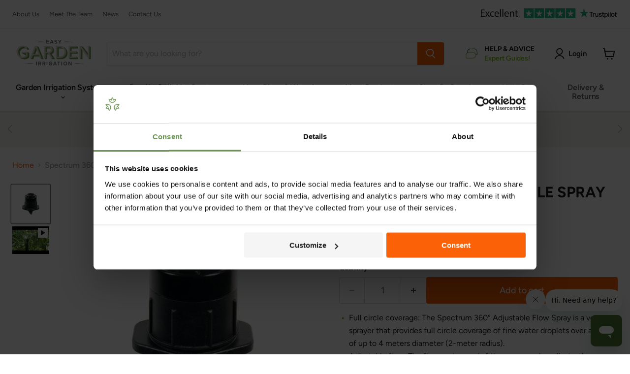

--- FILE ---
content_type: text/html; charset=utf-8
request_url: https://www.easygardenirrigation.co.uk/products/spectrum-360-adjustable-spray-4mm-barb-5pk
body_size: 60360
content:
<!doctype html>
<html class="no-js no-touch" lang="en">
  <head>


<script>
    window.dataLayer = window.dataLayer || [];
    var gtag = function() {
        dataLayer.push(arguments);
    };

    gtag('consent', 'default', {
        'ad_storage': "denied",
        'ad_user_data': "denied",
        'ad_personalization': "denied",
        'analytics_storage': "denied"
    });
  </script>
    
  <script
  id="Cookiebot"
  src="https://consent.cookiebot.com/uc.js"
  data-cbid="1a1bda8a-1cd8-4e51-bb86-ae43eef590d8"
  type="text/javascript"
  defer
  ></script>

    <!-- Google Tag Manager -->
  <script>(function(w,d,s,l,i){w[l]=w[l]||[];w[l].push({'gtm.start':
    new Date().getTime(),event:'gtm.js'});var f=d.getElementsByTagName(s)[0],
    j=d.createElement(s),dl=l!='dataLayer'?'&l='+l:'';j.async=true;j.src=
    'https://www.googletagmanager.com/gtm.js?id='+i+dl;f.parentNode.insertBefore(j,f);
    })(window,document,'script','dataLayer','GTM-NQS52X');</script>
  <!-- End Google Tag Manager -->

  <script>  
  
  (function() {
      class Ultimate_Shopify_DataLayer {
        constructor() {
          window.dataLayer = window.dataLayer || []; 
          
          // use a prefix of events name
          this.eventPrefix = '';

          //Keep the value false to get non-formatted product ID
          this.formattedItemId = true; 

          // data schema
          this.dataSchema = {
            ecommerce: {
                show: true
            },
            dynamicRemarketing: {
                show: false,
                business_vertical: 'retail'
            }
          }

          // add to wishlist selectors
          this.addToWishListSelectors = {
            'addWishListIcon': '',
            'gridItemSelector': '',
            'productLinkSelector': 'a[href*="/products/"]'
          }

          // quick view selectors
          this.quickViewSelector = {
            'quickViewElement': '',
            'gridItemSelector': '',
            'productLinkSelector': 'a[href*="/products/"]'
          }

          // mini cart button selector
          this.miniCartButton = [
            'a[href="/cart"]', 
          ];
          this.miniCartAppersOn = 'click';


          // begin checkout buttons/links selectors
          this.beginCheckoutButtons = [
            'input[name="checkout"]',
            'button[name="checkout"]',
            'a[href="/checkout"]',
            '.additional-checkout-buttons',
          ];

          // direct checkout button selector
          this.shopifyDirectCheckoutButton = [
            '.shopify-payment-button'
          ]

          //Keep the value true if Add to Cart redirects to the cart page
          this.isAddToCartRedirect = false;
          
          // keep the value false if cart items increment/decrement/remove refresh page 
          this.isAjaxCartIncrementDecrement = true;
          

          // Caution: Do not modify anything below this line, as it may result in it not functioning correctly.
          this.cart = {"note":null,"attributes":{},"original_total_price":0,"total_price":0,"total_discount":0,"total_weight":0.0,"item_count":0,"items":[],"requires_shipping":false,"currency":"GBP","items_subtotal_price":0,"cart_level_discount_applications":[],"checkout_charge_amount":0}
          this.countryCode = "GB";
          this.collectData();  
          this.storeURL = "https://www.easygardenirrigation.co.uk";
          localStorage.setItem('shopCountryCode', this.countryCode);
        }

        updateCart() {
          fetch("/cart.js")
          .then((response) => response.json())
          .then((data) => {
            this.cart = data;
          });
        }

       debounce(delay) {         
          let timeoutId;
          return function(func) {
            const context = this;
            const args = arguments;
            
            clearTimeout(timeoutId);
            
            timeoutId = setTimeout(function() {
              func.apply(context, args);
            }, delay);
          };
        }

        collectData() { 
            this.customerData();
            this.ajaxRequestData();
            this.searchPageData();
            this.miniCartData();
            this.beginCheckoutData();
  
            
  
            
              this.productSinglePage();
            
  
            
            
            this.addToWishListData();
            this.quickViewData();
            this.formData();
            this.phoneClickData();
            this.emailClickData();
        }        

        //logged in customer data 
        customerData() {
            const currentUser = {};
            

            if (currentUser.email) {
              currentUser.hash_email = "e3b0c44298fc1c149afbf4c8996fb92427ae41e4649b934ca495991b7852b855"
            }

            if (currentUser.phone) {
              currentUser.hash_phone = "e3b0c44298fc1c149afbf4c8996fb92427ae41e4649b934ca495991b7852b855"
            }

            window.dataLayer = window.dataLayer || [];
            dataLayer.push({
              user_data: currentUser
            });
        }

        // add_to_cart, remove_from_cart, search
        ajaxRequestData() {
          const self = this;
          
          // handle non-ajax add to cart
          if(this.isAddToCartRedirect) {
            document.addEventListener('submit', function(event) {
              const addToCartForm = event.target.closest('form[action="/cart/add"]');
              if(addToCartForm) {
                event.preventDefault();
                
                const formData = new FormData(addToCartForm);
            
                fetch(window.Shopify.routes.root + 'cart/add.js', {
                  method: 'POST',
                  body: formData
                })
                .then(response => {
                    window.location.href = "/cart";
                })
                .catch((error) => {
                  console.error('Error:', error);
                });
              }
            });
          }
          
          // fetch
          let originalFetch = window.fetch;
          let debounce = this.debounce(800);
          
          window.fetch = function () {
            return originalFetch.apply(this, arguments).then((response) => {
              if (response.ok) {
                let cloneResponse = response.clone();
                let requestURL = arguments[0];
                
                if(/.*\/search\/?.*\?.*q=.+/.test(requestURL) && !requestURL.includes('&requestFrom=uldt')) {   
                  const queryString = requestURL.split('?')[1];
                  const urlParams = new URLSearchParams(queryString);
                  const search_term = urlParams.get("q");

                  debounce(function() {
                    fetch(`${self.storeURL}/search/suggest.json?q=${search_term}&resources[type]=product&requestFrom=uldt`)
                      .then(res => res.json())
                      .then(function(data) {
                            const products = data.resources.results.products;
                            if(products.length) {
                              const fetchRequests = products.map(product =>
                                fetch(`${self.storeURL}/${product.url.split('?')[0]}.js`)
                                  .then(response => response.json())
                                  .catch(error => console.error('Error fetching:', error))
                              );

                              Promise.all(fetchRequests)
                                .then(products => {
                                    const items = products.map((product) => {
                                      return {
                                        product_id: product.id,
                                        product_title: product.title,
                                        variant_id: product.variants[0].id,
                                        variant_title: product.variants[0].title,
                                        vendor: product.vendor,
                                        total_discount: 0,
                                        final_price: product.price_min,
                                        product_type: product.type, 
                                        quantity: 1
                                      }
                                    });

                                    self.ecommerceDataLayer('search', {search_term, items});
                                })
                            }else {
                              self.ecommerceDataLayer('search', {search_term, items: []});
                            }
                      });
                  });
                }
                else if (requestURL.includes("/cart/add")) {
                  cloneResponse.text().then((text) => {
                    let data = JSON.parse(text);

                    if(data.items && Array.isArray(data.items)) {
                      data.items.forEach(function(item) {
                         self.ecommerceDataLayer('add_to_cart', {items: [item]});
                      })
                    } else {
                      self.ecommerceDataLayer('add_to_cart', {items: [data]});
                    }
                    self.updateCart();
                  });
                }else if(requestURL.includes("/cart/change") || requestURL.includes("/cart/update")) {
                  
                   cloneResponse.text().then((text) => {
                     
                    let newCart = JSON.parse(text);
                    let newCartItems = newCart.items;
                    let oldCartItems = self.cart.items;

                    for(let i = 0; i < oldCartItems.length; i++) {
                      let item = oldCartItems[i];
                      let newItem = newCartItems.find(newItems => newItems.id === item.id);


                      if(newItem) {

                        if(newItem.quantity > item.quantity) {
                          // cart item increment
                          let quantity = (newItem.quantity - item.quantity);
                          let updatedItem = {...item, quantity}
                          self.ecommerceDataLayer('add_to_cart', {items: [updatedItem]});
                          self.updateCart(); 

                        }else if(newItem.quantity < item.quantity) {
                          // cart item decrement
                          let quantity = (item.quantity - newItem.quantity);
                          let updatedItem = {...item, quantity}
                          self.ecommerceDataLayer('remove_from_cart', {items: [updatedItem]});
                          self.updateCart(); 
                        }
                        

                      }else {
                        self.ecommerceDataLayer('remove_from_cart', {items: [item]});
                        self.updateCart(); 
                      }
                    }
                     
                  });
                }
              }
              return response;
            });
          }
          // end fetch 


          //xhr
          var origXMLHttpRequest = XMLHttpRequest;
          XMLHttpRequest = function() {
            var requestURL;
    
            var xhr = new origXMLHttpRequest();
            var origOpen = xhr.open;
            var origSend = xhr.send;
            
            // Override the `open` function.
            xhr.open = function(method, url) {
                requestURL = url;
                return origOpen.apply(this, arguments);
            };
    
    
            xhr.send = function() {
    
                // Only proceed if the request URL matches what we're looking for.
                if (requestURL.includes("/cart/add") || requestURL.includes("/cart/change") || /.*\/search\/?.*\?.*q=.+/.test(requestURL)) {
        
                    xhr.addEventListener('load', function() {
                        if (xhr.readyState === 4) {
                            if (xhr.status >= 200 && xhr.status < 400) { 

                              if(/.*\/search\/?.*\?.*q=.+/.test(requestURL) && !requestURL.includes('&requestFrom=uldt')) {
                                const queryString = requestURL.split('?')[1];
                                const urlParams = new URLSearchParams(queryString);
                                const search_term = urlParams.get("q");

                                debounce(function() {
                                    fetch(`${self.storeURL}/search/suggest.json?q=${search_term}&resources[type]=product&requestFrom=uldt`)
                                      .then(res => res.json())
                                      .then(function(data) {
                                            const products = data.resources.results.products;
                                            if(products.length) {
                                              const fetchRequests = products.map(product =>
                                                fetch(`${self.storeURL}/${product.url.split('?')[0]}.js`)
                                                  .then(response => response.json())
                                                  .catch(error => console.error('Error fetching:', error))
                                              );
                
                                              Promise.all(fetchRequests)
                                                .then(products => {
                                                    const items = products.map((product) => {
                                                      return {
                                                        product_id: product.id,
                                                        product_title: product.title,
                                                        variant_id: product.variants[0].id,
                                                        variant_title: product.variants[0].title,
                                                        vendor: product.vendor,
                                                        total_discount: 0,
                                                        final_price: product.price_min,
                                                        product_type: product.type, 
                                                        quantity: 1
                                                      }
                                                    });
                
                                                    self.ecommerceDataLayer('search', {search_term, items});
                                                })
                                            }else {
                                              self.ecommerceDataLayer('search', {search_term, items: []});
                                            }
                                      });
                                  });

                              }

                              else if(requestURL.includes("/cart/add")) {
                                  const data = JSON.parse(xhr.responseText);

                                  if(data.items && Array.isArray(data.items)) {
                                    data.items.forEach(function(item) {
                                        self.ecommerceDataLayer('add_to_cart', {items: [item]});
                                      })
                                  } else {
                                    self.ecommerceDataLayer('add_to_cart', {items: [data]});
                                  }
                                  self.updateCart();
                                 
                               }else if(requestURL.includes("/cart/change")) {
                                 
                                  const newCart = JSON.parse(xhr.responseText);
                                  const newCartItems = newCart.items;
                                  let oldCartItems = self.cart.items;
              
                                  for(let i = 0; i < oldCartItems.length; i++) {
                                    let item = oldCartItems[i];
                                    let newItem = newCartItems.find(newItems => newItems.id === item.id);
              
              
                                    if(newItem) {
                                      if(newItem.quantity > item.quantity) {
                                        // cart item increment
                                        let quantity = (newItem.quantity - item.quantity);
                                        let updatedItem = {...item, quantity}
                                        self.ecommerceDataLayer('add_to_cart', {items: [updatedItem]});
                                        self.updateCart(); 
              
                                      }else if(newItem.quantity < item.quantity) {
                                        // cart item decrement
                                        let quantity = (item.quantity - newItem.quantity);
                                        let updatedItem = {...item, quantity}
                                        self.ecommerceDataLayer('remove_from_cart', {items: [updatedItem]});
                                        self.updateCart(); 
                                      }
                                      
              
                                    }else {
                                      self.ecommerceDataLayer('remove_from_cart', {items: [item]});
                                      self.updateCart(); 
                                    }
                                  }
                               }          
                            }
                        }
                    });
                }
    
                return origSend.apply(this, arguments);
            };
    
            return xhr;
          }; 
          //end xhr
        }

        // search event from search page
        searchPageData() {
          const self = this;
          let pageUrl = window.location.href;
          
          if(/.+\/search\?.*\&?q=.+/.test(pageUrl)) {   
            const queryString = pageUrl.split('?')[1];
            const urlParams = new URLSearchParams(queryString);
            const search_term = urlParams.get("q");
                
            fetch(`https://www.easygardenirrigation.co.uk/search/suggest.json?q=${search_term}&resources[type]=product&requestFrom=uldt`)
            .then(res => res.json())
            .then(function(data) {
                  const products = data.resources.results.products;
                  if(products.length) {
                    const fetchRequests = products.map(product =>
                      fetch(`${self.storeURL}/${product.url.split('?')[0]}.js`)
                        .then(response => response.json())
                        .catch(error => console.error('Error fetching:', error))
                    );
                    Promise.all(fetchRequests)
                    .then(products => {
                        const items = products.map((product) => {
                            return {
                            product_id: product.id,
                            product_title: product.title,
                            variant_id: product.variants[0].id,
                            variant_title: product.variants[0].title,
                            vendor: product.vendor,
                            total_discount: 0,
                            final_price: product.price_min,
                            product_type: product.type, 
                            quantity: 1
                            }
                        });

                        self.ecommerceDataLayer('search', {search_term, items});
                    });
                  }else {
                    self.ecommerceDataLayer('search', {search_term, items: []});
                  }
            });
          }
        }

        // view_cart
        miniCartData() {
          if(this.miniCartButton.length) {
            let self = this;
            if(this.miniCartAppersOn === 'hover') {
              this.miniCartAppersOn = 'mouseenter';
            }
            this.miniCartButton.forEach((selector) => {
              let miniCartButtons = document.querySelectorAll(selector);
              miniCartButtons.forEach((miniCartButton) => {
                  miniCartButton.addEventListener(self.miniCartAppersOn, () => {
                    self.ecommerceDataLayer('view_cart', self.cart);
                  });
              })
            });
          }
        }

        // begin_checkout
        beginCheckoutData() {
          let self = this;
          document.addEventListener('pointerdown', (event) => {
            let targetElement = event.target.closest(self.beginCheckoutButtons.join(', '));
            if(targetElement) {
              self.ecommerceDataLayer('begin_checkout', self.cart);
            }
          });
        }

        // view_cart, add_to_cart, remove_from_cart
        viewCartPageData() {
          
          this.ecommerceDataLayer('view_cart', this.cart);

          //if cart quantity chagne reload page 
          if(!this.isAjaxCartIncrementDecrement) {
            const self = this;
            document.addEventListener('pointerdown', (event) => {
              const target = event.target.closest('a[href*="/cart/change?"]');
              if(target) {
                const linkUrl = target.getAttribute('href');
                const queryString = linkUrl.split("?")[1];
                const urlParams = new URLSearchParams(queryString);
                const newQuantity = urlParams.get("quantity");
                const line = urlParams.get("line");
                const cart_id = urlParams.get("id");
        
                
                if(newQuantity && (line || cart_id)) {
                  let item = line ? {...self.cart.items[line - 1]} : self.cart.items.find(item => item.key === cart_id);
        
                  let event = 'add_to_cart';
                  if(newQuantity < item.quantity) {
                    event = 'remove_from_cart';
                  }
        
                  let quantity = Math.abs(newQuantity - item.quantity);
                  item['quantity'] = quantity;
        
                  self.ecommerceDataLayer(event, {items: [item]});
                }
              }
            });
          }
        }

        productSinglePage() {
        
          const item = {
              product_id: 450511208489,
              variant_id: 4922752958505,
              product_title: "Spectrum 360° Adjustable Spray 4mm Barb - 5 Pack",
              line_level_total_discount: 0,
              vendor: "Antelco",
              sku: null,
              product_type: "Micro Sprays",
              item_list_id: 667212480888,
              item_list_name: "Antelco",
              
              final_price: 460,
              quantity: 1
          };
          
          const variants = [{"id":4922752958505,"title":"Default Title","option1":"Default Title","option2":null,"option3":null,"sku":"A32045.P5","requires_shipping":true,"taxable":true,"featured_image":null,"available":true,"name":"Spectrum 360° Adjustable Spray 4mm Barb - 5 Pack","public_title":null,"options":["Default Title"],"price":460,"weight":11,"compare_at_price":null,"inventory_quantity":34,"inventory_management":"shopify","inventory_policy":"deny","barcode":"5060573862318","requires_selling_plan":false,"selling_plan_allocations":[],"quantity_rule":{"min":1,"max":null,"increment":1}}]
          this.ecommerceDataLayer('view_item', {items: [item]});

          if(this.shopifyDirectCheckoutButton.length) {
              let self = this;
              document.addEventListener('pointerdown', (event) => {  
                let target = event.target;
                let checkoutButton = event.target.closest(this.shopifyDirectCheckoutButton.join(', '));

                if(checkoutButton && (variants || self.quickViewVariants)) {

                    let checkoutForm = checkoutButton.closest('form[action*="/cart/add"]');
                    if(checkoutForm) {

                        let variant_id = null;
                        let varientInput = checkoutForm.querySelector('input[name="id"]');
                        let varientIdFromURL = new URLSearchParams(window.location.search).get('variant');
                        let firstVarientId = item.variant_id;

                        if(varientInput) {
                          variant_id = parseInt(varientInput.value);
                        }else if(varientIdFromURL) {
                          variant_id = varientIdFromURL;
                        }else if(firstVarientId) {
                          variant_id = firstVarientId;
                        }

                        if(variant_id) {
                            variant_id = parseInt(variant_id);

                            let quantity = 1;
                            let quantitySelector = checkoutForm.getAttribute('id');
                            if(quantitySelector) {
                              let quentityInput = document.querySelector('input[name="quantity"][form="'+quantitySelector+'"]');
                              if(quentityInput) {
                                  quantity = +quentityInput.value;
                              }
                            }
                          
                            if(variant_id) {
                                let variant = variants.find(item => item.id === +variant_id);
                                if(variant && item) {
                                    variant_id
                                    item['variant_id'] = variant_id;
                                    item['variant_title'] = variant.title;
                                    item['final_price'] = variant.price;
                                    item['quantity'] = quantity;
                                    
                                    self.ecommerceDataLayer('add_to_cart', {items: [item]});
                                    self.ecommerceDataLayer('begin_checkout', {items: [item]});
                                }else if(self.quickViewedItem) {                                  
                                  let variant = self.quickViewVariants.find(item => item.id === +variant_id);
                                  if(variant) {
                                    self.quickViewedItem['variant_id'] = variant_id;
                                    self.quickViewedItem['variant_title'] = variant.title;
                                    self.quickViewedItem['final_price'] = parseFloat(variant.price) * 100;
                                    self.quickViewedItem['quantity'] = quantity;
                                    
                                    self.ecommerceDataLayer('add_to_cart', {items: [self.quickViewedItem]});
                                    self.ecommerceDataLayer('begin_checkout', {items: [self.quickViewedItem]});
                                    
                                  }
                                }
                            }
                        }
                    }

                }
              }); 
          }
          
          
        }

        collectionsPageData() {
          var ecommerce = {
            'items': [
              
              ]
          };

          ecommerce['item_list_id'] = null
          ecommerce['item_list_name'] = null

          this.ecommerceDataLayer('view_item_list', ecommerce);
        }
        
        
        // add to wishlist
        addToWishListData() {
          if(this.addToWishListSelectors && this.addToWishListSelectors.addWishListIcon) {
            const self = this;
            document.addEventListener('pointerdown', (event) => {
              let target = event.target;
              
              if(target.closest(self.addToWishListSelectors.addWishListIcon)) {
                let pageULR = window.location.href.replace(/\?.+/, '');
                let requestURL = undefined;
          
                if(/\/products\/[^/]+$/.test(pageULR)) {
                  requestURL = pageULR;
                } else if(self.addToWishListSelectors.gridItemSelector && self.addToWishListSelectors.productLinkSelector) {
                  let itemElement = target.closest(self.addToWishListSelectors.gridItemSelector);
                  if(itemElement) {
                    let linkElement = itemElement.querySelector(self.addToWishListSelectors.productLinkSelector); 
                    if(linkElement) {
                      let link = linkElement.getAttribute('href').replace(/\?.+/g, '');
                      if(link && /\/products\/[^/]+$/.test(link)) {
                        requestURL = link;
                      }
                    }
                  }
                }

                if(requestURL) {
                  fetch(requestURL + '.json')
                    .then(res => res.json())
                    .then(result => {
                      let data = result.product;                    
                      if(data) {
                        let dataLayerData = {
                          product_id: data.id,
                            variant_id: data.variants[0].id,
                            product_title: data.title,
                          quantity: 1,
                          final_price: parseFloat(data.variants[0].price) * 100,
                          total_discount: 0,
                          product_type: data.product_type,
                          vendor: data.vendor,
                          variant_title: (data.variants[0].title !== 'Default Title') ? data.variants[0].title : undefined,
                          sku: data.variants[0].sku,
                        }

                        self.ecommerceDataLayer('add_to_wishlist', {items: [dataLayerData]});
                      }
                    });
                }
              }
            });
          }
        }

        quickViewData() {
          if(this.quickViewSelector.quickViewElement && this.quickViewSelector.gridItemSelector && this.quickViewSelector.productLinkSelector) {
            const self = this;
            document.addEventListener('pointerdown', (event) => {
              let target = event.target;
              if(target.closest(self.quickViewSelector.quickViewElement)) {
                let requestURL = undefined;
                let itemElement = target.closest(this.quickViewSelector.gridItemSelector );
                
                if(itemElement) {
                  let linkElement = itemElement.querySelector(self.quickViewSelector.productLinkSelector); 
                  if(linkElement) {
                    let link = linkElement.getAttribute('href').replace(/\?.+/g, '');
                    if(link && /\/products\/[^/]+$/.test(link)) {
                      requestURL = link;
                    }
                  }
                }   
                
                if(requestURL) {
                    fetch(requestURL + '.json')
                      .then(res => res.json())
                      .then(result => {
                        let data = result.product;                    
                        if(data) {
                          let dataLayerData = {
                            product_id: data.id,
                            variant_id: data.variants[0].id,
                            product_title: data.title,
                            quantity: 1,
                            final_price: parseFloat(data.variants[0].price) * 100,
                            total_discount: 0,
                            product_type: data.product_type,
                            vendor: data.vendor,
                            variant_title: (data.variants[0].title !== 'Default Title') ? data.variants[0].title : undefined,
                            sku: data.variants[0].sku,
                          }
  
                          self.ecommerceDataLayer('view_item', {items: [dataLayerData]});
                          self.quickViewVariants = data.variants;
                          self.quickViewedItem = dataLayerData;
                        }
                      });
                  }
              }
            });

            
          }
        }

        // all ecommerce events
        ecommerceDataLayer(event, data) {
          const self = this;
          dataLayer.push({ 'ecommerce': null });
          const dataLayerData = {
            "event": this.eventPrefix + event,
            'ecommerce': {
               'currency': this.cart.currency,
               'items': data.items.map((item, index) => {
                 const dataLayerItem = {
                    'index': index,
                    'item_id': this.formattedItemId  ? `shopify_${this.countryCode}_${item.product_id}_${item.variant_id}` : item.product_id.toString(),
                    'product_id': item.product_id.toString(),
                    'variant_id': item.variant_id.toString(),
                    'item_name': item.product_title,
                    'quantity': item.quantity,
                    'price': +((item.final_price / 100).toFixed(2)),
                    'discount': item.total_discount ? +((item.total_discount / 100).toFixed(2)) : 0 
                }

                if(item.product_type) {
                  dataLayerItem['item_category'] = item.product_type;
                }
                
                if(item.vendor) {
                  dataLayerItem['item_brand'] = item.vendor;
                }
               
                if(item.variant_title && item.variant_title !== 'Default Title') {
                  dataLayerItem['item_variant'] = item.variant_title;
                }
              
                if(item.sku) {
                  dataLayerItem['sku'] = item.sku;
                }

                if(item.item_list_name) {
                  dataLayerItem['item_list_name'] = item.item_list_name;
                }

                if(item.item_list_id) {
                  dataLayerItem['item_list_id'] = item.item_list_id.toString()
                }

                return dataLayerItem;
              })
            }
          }

          if(data.total_price !== undefined) {
            dataLayerData['ecommerce']['value'] =  +((data.total_price / 100).toFixed(2));
          } else {
            dataLayerData['ecommerce']['value'] = +(dataLayerData['ecommerce']['items'].reduce((total, item) => total + (item.price * item.quantity), 0)).toFixed(2);
          }
          
          if(data.item_list_id) {
            dataLayerData['ecommerce']['item_list_id'] = data.item_list_id;
          }
          
          if(data.item_list_name) {
            dataLayerData['ecommerce']['item_list_name'] = data.item_list_name;
          }

          if(data.search_term) {
            dataLayerData['search_term'] = data.search_term;
          }

          if(self.dataSchema.dynamicRemarketing && self.dataSchema.dynamicRemarketing.show) {
            dataLayer.push({ 'dynamicRemarketing': null });
            dataLayerData['dynamicRemarketing'] = {
                value: dataLayerData.ecommerce.value,
                items: dataLayerData.ecommerce.items.map(item => ({id: item.item_id, google_business_vertical: self.dataSchema.dynamicRemarketing.business_vertical}))
            }
          }

          if(!self.dataSchema.ecommerce ||  !self.dataSchema.ecommerce.show) {
            delete dataLayerData['ecommerce'];
          }

          dataLayer.push(dataLayerData);
        }

        
        // contact form submit & newsletters signup
        formData() {
          const self = this;
          document.addEventListener('submit', function(event) {

            let targetForm = event.target.closest('form[action^="/contact"]');


            if(targetForm) {
              const formData = {
                form_location: window.location.href,
                form_id: targetForm.getAttribute('id'),
                form_classes: targetForm.getAttribute('class')
              };
                            
              let formType = targetForm.querySelector('input[name="form_type"]');
              let inputs = targetForm.querySelectorAll("input:not([type=hidden]):not([type=submit]), textarea, select");
              
              inputs.forEach(function(input) {
                var inputName = input.name;
                var inputValue = input.value;
                
                if (inputName && inputValue) {
                  var matches = inputName.match(/\[(.*?)\]/);
                  if (matches && matches.length > 1) {
                     var fieldName = matches[1];
                     formData[fieldName] = input.value;
                  }
                }
              });
              
              if(formType && formType.value === 'customer') {
                dataLayer.push({ event: self.eventPrefix + 'newsletter_signup', ...formData});
              } else if(formType && formType.value === 'contact') {
                dataLayer.push({ event: self.eventPrefix + 'contact_form_submit', ...formData});
              }
            }
          });

        }

        // phone_number_click event
        phoneClickData() {
          const self = this; 
          document.addEventListener('click', function(event) {
            let target = event.target.closest('a[href^="tel:"]');
            if(target) {
              let phone_number = target.getAttribute('href').replace('tel:', '');
              dataLayer.push({
                event: self.eventPrefix + 'phone_number_click',
                page_location: window.location.href,
                link_classes: target.getAttribute('class'),
                link_id: target.getAttribute('id'),
                phone_number
              })
            }
          });
        }
  
        // email_click event
        emailClickData() {
          const self = this; 
          document.addEventListener('click', function(event) {
            let target = event.target.closest('a[href^="mailto:"]');
            if(target) {
              let email_address = target.getAttribute('href').replace('mailto:', '');
              dataLayer.push({
                event: self.eventPrefix + 'email_click',
                page_location: window.location.href,
                link_classes: target.getAttribute('class'),
                link_id: target.getAttribute('id'),
                email_address
              })
            }
          });
        }
      } 
      // end Ultimate_Shopify_DataLayer

      document.addEventListener('DOMContentLoaded', function() {
        try{
          new Ultimate_Shopify_DataLayer();
        }catch(error) {
          console.log(error);
        }
      });
    
  })();
</script>


    
  <script>
    window.Store = window.Store || {};
    window.Store.id = 2989049;
  </script>
    <meta charset="utf-8">
    <meta http-equiv="x-ua-compatible" content="IE=edge">

    <link rel="stylesheet" href="https://cdnjs.cloudflare.com/ajax/libs/flickity/3.0.0/flickity.css" integrity="sha512-TZTUnuHs1njGko8PJqZlHzqZTZd880A+BvhR1jy1v4mWB4VFKVLG/eK9LYdDjxqNLmttSC1ygmqg6rkYjnEgaQ==" crossorigin="anonymous" referrerpolicy="no-referrer" />
    <link rel="preconnect" href="https://cdn.shopify.com">
    <link rel="preconnect" href="https://fonts.shopifycdn.com">
    <link rel="preconnect" href="https://v.shopify.com">
    <link rel="preconnect" href="https://cdn.shopifycloud.com">

    <title>Spectrum 360° Adjustable Spray 4mm Barb - 5 Pk | Easy Garden Irrigation</title>

    
      <meta name="description" content="The Spectrum 360° adjustable flow spray with 4mm barb inlet is a vortex sprayer that provides full circle coverage of fine water droplets over an area of up to 4-metres diameter (2-metre radius). The flow and spread of the spray is adjusted by twisting the cap with the option to shut-off flow as well. The 4mm barb vers">
    

    
  <link rel="shortcut icon" href="//www.easygardenirrigation.co.uk/cdn/shop/files/favicon-32x32_32x32.png?v=1737748421" type="image/png">


    
      <link rel="canonical" href="https://www.easygardenirrigation.co.uk/products/spectrum-360-adjustable-spray-4mm-barb-5pk" />
    

    <meta name="viewport" content="width=device-width">

    
    















<meta property="og:site_name" content="Easy Garden Irrigation">
<meta property="og:url" content="https://www.easygardenirrigation.co.uk/products/spectrum-360-adjustable-spray-4mm-barb-5pk">
<meta property="og:title" content="Spectrum 360° Adjustable Spray 4mm Barb - 5 Pack">
<meta property="og:type" content="website">
<meta property="og:description" content="The Spectrum 360° adjustable flow spray with 4mm barb inlet is a vortex sprayer that provides full circle coverage of fine water droplets over an area of up to 4-metres diameter (2-metre radius). The flow and spread of the spray is adjusted by twisting the cap with the option to shut-off flow as well. The 4mm barb vers">




    
    
    

    
    
    <meta
      property="og:image"
      content="https://www.easygardenirrigation.co.uk/cdn/shop/products/micro-jets-and-sprays-spectrum-360-adjustable-spray-4mm-barb-5-pack-1753287622697_1200x1200.jpg?v=1645666199"
    />
    <meta
      property="og:image:secure_url"
      content="https://www.easygardenirrigation.co.uk/cdn/shop/products/micro-jets-and-sprays-spectrum-360-adjustable-spray-4mm-barb-5-pack-1753287622697_1200x1200.jpg?v=1645666199"
    />
    <meta property="og:image:width" content="1200" />
    <meta property="og:image:height" content="1200" />
    
    
    <meta property="og:image:alt" content="Micro Jets and Sprays Spectrum 360° Adjustable Spray 4mm Barb - 5 Pack" />
  
















<meta name="twitter:title" content="Spectrum 360° Adjustable Spray 4mm Barb - 5 Pk | Easy Garden Irrigation">
<meta name="twitter:description" content="The Spectrum 360° adjustable flow spray with 4mm barb inlet is a vortex sprayer that provides full circle coverage of fine water droplets over an area of up to 4-metres diameter (2-metre radius). The flow and spread of the spray is adjusted by twisting the cap with the option to shut-off flow as well. The 4mm barb vers">


    
    
    
      
      
      <meta name="twitter:card" content="summary">
    
    
    <meta
      property="twitter:image"
      content="https://www.easygardenirrigation.co.uk/cdn/shop/products/micro-jets-and-sprays-spectrum-360-adjustable-spray-4mm-barb-5-pack-1753287622697_1200x1200_crop_center.jpg?v=1645666199"
    />
    <meta property="twitter:image:width" content="1200" />
    <meta property="twitter:image:height" content="1200" />
    
    
    <meta property="twitter:image:alt" content="Micro Jets and Sprays Spectrum 360° Adjustable Spray 4mm Barb - 5 Pack" />
  



    <link rel="preload" href="//www.easygardenirrigation.co.uk/cdn/fonts/figtree/figtree_n6.9d1ea52bb49a0a86cfd1b0383d00f83d3fcc14de.woff2" as="font" crossorigin="anonymous">
    <link rel="preload" as="style" href="//www.easygardenirrigation.co.uk/cdn/shop/t/40/assets/theme.css?v=40046621323029816091759333423">

    <script>window.performance && window.performance.mark && window.performance.mark('shopify.content_for_header.start');</script><meta name="google-site-verification" content="EdXjDHfEsJAB6zfRtDyTjQzpVK_bxPKcmE72TLVA3s0">
<meta id="shopify-digital-wallet" name="shopify-digital-wallet" content="/2989049/digital_wallets/dialog">
<meta name="shopify-checkout-api-token" content="be7918eb753d45fc1f9be36dff8efa34">
<meta id="in-context-paypal-metadata" data-shop-id="2989049" data-venmo-supported="false" data-environment="production" data-locale="en_US" data-paypal-v4="true" data-currency="GBP">
<link rel="alternate" type="application/json+oembed" href="https://www.easygardenirrigation.co.uk/products/spectrum-360-adjustable-spray-4mm-barb-5pk.oembed">
<script async="async" src="/checkouts/internal/preloads.js?locale=en-GB"></script>
<link rel="preconnect" href="https://shop.app" crossorigin="anonymous">
<script async="async" src="https://shop.app/checkouts/internal/preloads.js?locale=en-GB&shop_id=2989049" crossorigin="anonymous"></script>
<script id="apple-pay-shop-capabilities" type="application/json">{"shopId":2989049,"countryCode":"GB","currencyCode":"GBP","merchantCapabilities":["supports3DS"],"merchantId":"gid:\/\/shopify\/Shop\/2989049","merchantName":"Easy Garden Irrigation","requiredBillingContactFields":["postalAddress","email","phone"],"requiredShippingContactFields":["postalAddress","email","phone"],"shippingType":"shipping","supportedNetworks":["visa","maestro","masterCard","amex"],"total":{"type":"pending","label":"Easy Garden Irrigation","amount":"1.00"},"shopifyPaymentsEnabled":true,"supportsSubscriptions":true}</script>
<script id="shopify-features" type="application/json">{"accessToken":"be7918eb753d45fc1f9be36dff8efa34","betas":["rich-media-storefront-analytics"],"domain":"www.easygardenirrigation.co.uk","predictiveSearch":true,"shopId":2989049,"locale":"en"}</script>
<script>var Shopify = Shopify || {};
Shopify.shop = "easy-garden-irrigation.myshopify.com";
Shopify.locale = "en";
Shopify.currency = {"active":"GBP","rate":"1.0"};
Shopify.country = "GB";
Shopify.theme = {"name":"Easy Garden Irrigation [Empire]","id":132292116646,"schema_name":"Empire","schema_version":"9.1.1","theme_store_id":null,"role":"main"};
Shopify.theme.handle = "null";
Shopify.theme.style = {"id":null,"handle":null};
Shopify.cdnHost = "www.easygardenirrigation.co.uk/cdn";
Shopify.routes = Shopify.routes || {};
Shopify.routes.root = "/";</script>
<script type="module">!function(o){(o.Shopify=o.Shopify||{}).modules=!0}(window);</script>
<script>!function(o){function n(){var o=[];function n(){o.push(Array.prototype.slice.apply(arguments))}return n.q=o,n}var t=o.Shopify=o.Shopify||{};t.loadFeatures=n(),t.autoloadFeatures=n()}(window);</script>
<script>
  window.ShopifyPay = window.ShopifyPay || {};
  window.ShopifyPay.apiHost = "shop.app\/pay";
  window.ShopifyPay.redirectState = null;
</script>
<script id="shop-js-analytics" type="application/json">{"pageType":"product"}</script>
<script defer="defer" async type="module" src="//www.easygardenirrigation.co.uk/cdn/shopifycloud/shop-js/modules/v2/client.init-shop-cart-sync_BT-GjEfc.en.esm.js"></script>
<script defer="defer" async type="module" src="//www.easygardenirrigation.co.uk/cdn/shopifycloud/shop-js/modules/v2/chunk.common_D58fp_Oc.esm.js"></script>
<script defer="defer" async type="module" src="//www.easygardenirrigation.co.uk/cdn/shopifycloud/shop-js/modules/v2/chunk.modal_xMitdFEc.esm.js"></script>
<script type="module">
  await import("//www.easygardenirrigation.co.uk/cdn/shopifycloud/shop-js/modules/v2/client.init-shop-cart-sync_BT-GjEfc.en.esm.js");
await import("//www.easygardenirrigation.co.uk/cdn/shopifycloud/shop-js/modules/v2/chunk.common_D58fp_Oc.esm.js");
await import("//www.easygardenirrigation.co.uk/cdn/shopifycloud/shop-js/modules/v2/chunk.modal_xMitdFEc.esm.js");

  window.Shopify.SignInWithShop?.initShopCartSync?.({"fedCMEnabled":true,"windoidEnabled":true});

</script>
<script>
  window.Shopify = window.Shopify || {};
  if (!window.Shopify.featureAssets) window.Shopify.featureAssets = {};
  window.Shopify.featureAssets['shop-js'] = {"shop-cart-sync":["modules/v2/client.shop-cart-sync_DZOKe7Ll.en.esm.js","modules/v2/chunk.common_D58fp_Oc.esm.js","modules/v2/chunk.modal_xMitdFEc.esm.js"],"init-fed-cm":["modules/v2/client.init-fed-cm_B6oLuCjv.en.esm.js","modules/v2/chunk.common_D58fp_Oc.esm.js","modules/v2/chunk.modal_xMitdFEc.esm.js"],"shop-cash-offers":["modules/v2/client.shop-cash-offers_D2sdYoxE.en.esm.js","modules/v2/chunk.common_D58fp_Oc.esm.js","modules/v2/chunk.modal_xMitdFEc.esm.js"],"shop-login-button":["modules/v2/client.shop-login-button_QeVjl5Y3.en.esm.js","modules/v2/chunk.common_D58fp_Oc.esm.js","modules/v2/chunk.modal_xMitdFEc.esm.js"],"pay-button":["modules/v2/client.pay-button_DXTOsIq6.en.esm.js","modules/v2/chunk.common_D58fp_Oc.esm.js","modules/v2/chunk.modal_xMitdFEc.esm.js"],"shop-button":["modules/v2/client.shop-button_DQZHx9pm.en.esm.js","modules/v2/chunk.common_D58fp_Oc.esm.js","modules/v2/chunk.modal_xMitdFEc.esm.js"],"avatar":["modules/v2/client.avatar_BTnouDA3.en.esm.js"],"init-windoid":["modules/v2/client.init-windoid_CR1B-cfM.en.esm.js","modules/v2/chunk.common_D58fp_Oc.esm.js","modules/v2/chunk.modal_xMitdFEc.esm.js"],"init-shop-for-new-customer-accounts":["modules/v2/client.init-shop-for-new-customer-accounts_C_vY_xzh.en.esm.js","modules/v2/client.shop-login-button_QeVjl5Y3.en.esm.js","modules/v2/chunk.common_D58fp_Oc.esm.js","modules/v2/chunk.modal_xMitdFEc.esm.js"],"init-shop-email-lookup-coordinator":["modules/v2/client.init-shop-email-lookup-coordinator_BI7n9ZSv.en.esm.js","modules/v2/chunk.common_D58fp_Oc.esm.js","modules/v2/chunk.modal_xMitdFEc.esm.js"],"init-shop-cart-sync":["modules/v2/client.init-shop-cart-sync_BT-GjEfc.en.esm.js","modules/v2/chunk.common_D58fp_Oc.esm.js","modules/v2/chunk.modal_xMitdFEc.esm.js"],"shop-toast-manager":["modules/v2/client.shop-toast-manager_DiYdP3xc.en.esm.js","modules/v2/chunk.common_D58fp_Oc.esm.js","modules/v2/chunk.modal_xMitdFEc.esm.js"],"init-customer-accounts":["modules/v2/client.init-customer-accounts_D9ZNqS-Q.en.esm.js","modules/v2/client.shop-login-button_QeVjl5Y3.en.esm.js","modules/v2/chunk.common_D58fp_Oc.esm.js","modules/v2/chunk.modal_xMitdFEc.esm.js"],"init-customer-accounts-sign-up":["modules/v2/client.init-customer-accounts-sign-up_iGw4briv.en.esm.js","modules/v2/client.shop-login-button_QeVjl5Y3.en.esm.js","modules/v2/chunk.common_D58fp_Oc.esm.js","modules/v2/chunk.modal_xMitdFEc.esm.js"],"shop-follow-button":["modules/v2/client.shop-follow-button_CqMgW2wH.en.esm.js","modules/v2/chunk.common_D58fp_Oc.esm.js","modules/v2/chunk.modal_xMitdFEc.esm.js"],"checkout-modal":["modules/v2/client.checkout-modal_xHeaAweL.en.esm.js","modules/v2/chunk.common_D58fp_Oc.esm.js","modules/v2/chunk.modal_xMitdFEc.esm.js"],"shop-login":["modules/v2/client.shop-login_D91U-Q7h.en.esm.js","modules/v2/chunk.common_D58fp_Oc.esm.js","modules/v2/chunk.modal_xMitdFEc.esm.js"],"lead-capture":["modules/v2/client.lead-capture_BJmE1dJe.en.esm.js","modules/v2/chunk.common_D58fp_Oc.esm.js","modules/v2/chunk.modal_xMitdFEc.esm.js"],"payment-terms":["modules/v2/client.payment-terms_Ci9AEqFq.en.esm.js","modules/v2/chunk.common_D58fp_Oc.esm.js","modules/v2/chunk.modal_xMitdFEc.esm.js"]};
</script>
<script>(function() {
  var isLoaded = false;
  function asyncLoad() {
    if (isLoaded) return;
    isLoaded = true;
    var urls = ["https:\/\/ecommplugins-scripts.trustpilot.com\/v2.1\/js\/header.min.js?settings=eyJrZXkiOiJ6YkVmOXQ5OWxoNlhPOXNUIiwicyI6InNrdSJ9\u0026v=2.5\u0026shop=easy-garden-irrigation.myshopify.com","https:\/\/ecommplugins-trustboxsettings.trustpilot.com\/easy-garden-irrigation.myshopify.com.js?settings=1721203745321\u0026shop=easy-garden-irrigation.myshopify.com","\/\/searchserverapi1.com\/widgets\/shopify\/init.js?a=4Z4m3r2T3i\u0026shop=easy-garden-irrigation.myshopify.com"];
    for (var i = 0; i < urls.length; i++) {
      var s = document.createElement('script');
      s.type = 'text/javascript';
      s.async = true;
      s.src = urls[i];
      var x = document.getElementsByTagName('script')[0];
      x.parentNode.insertBefore(s, x);
    }
  };
  if(window.attachEvent) {
    window.attachEvent('onload', asyncLoad);
  } else {
    window.addEventListener('load', asyncLoad, false);
  }
})();</script>
<script id="__st">var __st={"a":2989049,"offset":0,"reqid":"60542200-c1dc-405b-804d-b449ed5e9e9e-1769050244","pageurl":"www.easygardenirrigation.co.uk\/products\/spectrum-360-adjustable-spray-4mm-barb-5pk","u":"42b0f2eda23c","p":"product","rtyp":"product","rid":450511208489};</script>
<script>window.ShopifyPaypalV4VisibilityTracking = true;</script>
<script id="captcha-bootstrap">!function(){'use strict';const t='contact',e='account',n='new_comment',o=[[t,t],['blogs',n],['comments',n],[t,'customer']],c=[[e,'customer_login'],[e,'guest_login'],[e,'recover_customer_password'],[e,'create_customer']],r=t=>t.map((([t,e])=>`form[action*='/${t}']:not([data-nocaptcha='true']) input[name='form_type'][value='${e}']`)).join(','),a=t=>()=>t?[...document.querySelectorAll(t)].map((t=>t.form)):[];function s(){const t=[...o],e=r(t);return a(e)}const i='password',u='form_key',d=['recaptcha-v3-token','g-recaptcha-response','h-captcha-response',i],f=()=>{try{return window.sessionStorage}catch{return}},m='__shopify_v',_=t=>t.elements[u];function p(t,e,n=!1){try{const o=window.sessionStorage,c=JSON.parse(o.getItem(e)),{data:r}=function(t){const{data:e,action:n}=t;return t[m]||n?{data:e,action:n}:{data:t,action:n}}(c);for(const[e,n]of Object.entries(r))t.elements[e]&&(t.elements[e].value=n);n&&o.removeItem(e)}catch(o){console.error('form repopulation failed',{error:o})}}const l='form_type',E='cptcha';function T(t){t.dataset[E]=!0}const w=window,h=w.document,L='Shopify',v='ce_forms',y='captcha';let A=!1;((t,e)=>{const n=(g='f06e6c50-85a8-45c8-87d0-21a2b65856fe',I='https://cdn.shopify.com/shopifycloud/storefront-forms-hcaptcha/ce_storefront_forms_captcha_hcaptcha.v1.5.2.iife.js',D={infoText:'Protected by hCaptcha',privacyText:'Privacy',termsText:'Terms'},(t,e,n)=>{const o=w[L][v],c=o.bindForm;if(c)return c(t,g,e,D).then(n);var r;o.q.push([[t,g,e,D],n]),r=I,A||(h.body.append(Object.assign(h.createElement('script'),{id:'captcha-provider',async:!0,src:r})),A=!0)});var g,I,D;w[L]=w[L]||{},w[L][v]=w[L][v]||{},w[L][v].q=[],w[L][y]=w[L][y]||{},w[L][y].protect=function(t,e){n(t,void 0,e),T(t)},Object.freeze(w[L][y]),function(t,e,n,w,h,L){const[v,y,A,g]=function(t,e,n){const i=e?o:[],u=t?c:[],d=[...i,...u],f=r(d),m=r(i),_=r(d.filter((([t,e])=>n.includes(e))));return[a(f),a(m),a(_),s()]}(w,h,L),I=t=>{const e=t.target;return e instanceof HTMLFormElement?e:e&&e.form},D=t=>v().includes(t);t.addEventListener('submit',(t=>{const e=I(t);if(!e)return;const n=D(e)&&!e.dataset.hcaptchaBound&&!e.dataset.recaptchaBound,o=_(e),c=g().includes(e)&&(!o||!o.value);(n||c)&&t.preventDefault(),c&&!n&&(function(t){try{if(!f())return;!function(t){const e=f();if(!e)return;const n=_(t);if(!n)return;const o=n.value;o&&e.removeItem(o)}(t);const e=Array.from(Array(32),(()=>Math.random().toString(36)[2])).join('');!function(t,e){_(t)||t.append(Object.assign(document.createElement('input'),{type:'hidden',name:u})),t.elements[u].value=e}(t,e),function(t,e){const n=f();if(!n)return;const o=[...t.querySelectorAll(`input[type='${i}']`)].map((({name:t})=>t)),c=[...d,...o],r={};for(const[a,s]of new FormData(t).entries())c.includes(a)||(r[a]=s);n.setItem(e,JSON.stringify({[m]:1,action:t.action,data:r}))}(t,e)}catch(e){console.error('failed to persist form',e)}}(e),e.submit())}));const S=(t,e)=>{t&&!t.dataset[E]&&(n(t,e.some((e=>e===t))),T(t))};for(const o of['focusin','change'])t.addEventListener(o,(t=>{const e=I(t);D(e)&&S(e,y())}));const B=e.get('form_key'),M=e.get(l),P=B&&M;t.addEventListener('DOMContentLoaded',(()=>{const t=y();if(P)for(const e of t)e.elements[l].value===M&&p(e,B);[...new Set([...A(),...v().filter((t=>'true'===t.dataset.shopifyCaptcha))])].forEach((e=>S(e,t)))}))}(h,new URLSearchParams(w.location.search),n,t,e,['guest_login'])})(!0,!0)}();</script>
<script integrity="sha256-4kQ18oKyAcykRKYeNunJcIwy7WH5gtpwJnB7kiuLZ1E=" data-source-attribution="shopify.loadfeatures" defer="defer" src="//www.easygardenirrigation.co.uk/cdn/shopifycloud/storefront/assets/storefront/load_feature-a0a9edcb.js" crossorigin="anonymous"></script>
<script crossorigin="anonymous" defer="defer" src="//www.easygardenirrigation.co.uk/cdn/shopifycloud/storefront/assets/shopify_pay/storefront-65b4c6d7.js?v=20250812"></script>
<script data-source-attribution="shopify.dynamic_checkout.dynamic.init">var Shopify=Shopify||{};Shopify.PaymentButton=Shopify.PaymentButton||{isStorefrontPortableWallets:!0,init:function(){window.Shopify.PaymentButton.init=function(){};var t=document.createElement("script");t.src="https://www.easygardenirrigation.co.uk/cdn/shopifycloud/portable-wallets/latest/portable-wallets.en.js",t.type="module",document.head.appendChild(t)}};
</script>
<script data-source-attribution="shopify.dynamic_checkout.buyer_consent">
  function portableWalletsHideBuyerConsent(e){var t=document.getElementById("shopify-buyer-consent"),n=document.getElementById("shopify-subscription-policy-button");t&&n&&(t.classList.add("hidden"),t.setAttribute("aria-hidden","true"),n.removeEventListener("click",e))}function portableWalletsShowBuyerConsent(e){var t=document.getElementById("shopify-buyer-consent"),n=document.getElementById("shopify-subscription-policy-button");t&&n&&(t.classList.remove("hidden"),t.removeAttribute("aria-hidden"),n.addEventListener("click",e))}window.Shopify?.PaymentButton&&(window.Shopify.PaymentButton.hideBuyerConsent=portableWalletsHideBuyerConsent,window.Shopify.PaymentButton.showBuyerConsent=portableWalletsShowBuyerConsent);
</script>
<script data-source-attribution="shopify.dynamic_checkout.cart.bootstrap">document.addEventListener("DOMContentLoaded",(function(){function t(){return document.querySelector("shopify-accelerated-checkout-cart, shopify-accelerated-checkout")}if(t())Shopify.PaymentButton.init();else{new MutationObserver((function(e,n){t()&&(Shopify.PaymentButton.init(),n.disconnect())})).observe(document.body,{childList:!0,subtree:!0})}}));
</script>
<link id="shopify-accelerated-checkout-styles" rel="stylesheet" media="screen" href="https://www.easygardenirrigation.co.uk/cdn/shopifycloud/portable-wallets/latest/accelerated-checkout-backwards-compat.css" crossorigin="anonymous">
<style id="shopify-accelerated-checkout-cart">
        #shopify-buyer-consent {
  margin-top: 1em;
  display: inline-block;
  width: 100%;
}

#shopify-buyer-consent.hidden {
  display: none;
}

#shopify-subscription-policy-button {
  background: none;
  border: none;
  padding: 0;
  text-decoration: underline;
  font-size: inherit;
  cursor: pointer;
}

#shopify-subscription-policy-button::before {
  box-shadow: none;
}

      </style>

<script>window.performance && window.performance.mark && window.performance.mark('shopify.content_for_header.end');</script>
    
    <script>
function feedback() {
  const p = window.Shopify.customerPrivacy;
  console.log(`Tracking ${p.userCanBeTracked() ? "en" : "dis"}abled`);
}
window.Shopify.loadFeatures(
  [
    {
      name: "consent-tracking-api",
      version: "0.1",
    },
  ],
  function (error) {
    if (error) throw error;
    if ("Cookiebot" in window)
      window.Shopify.customerPrivacy.setTrackingConsent({
        "analytics": false,
        "marketing": false,
        "preferences": false,
        "sale_of_data": false,
      }, () => console.log("Awaiting consent")
    );
  }
);

window.addEventListener("CookiebotOnConsentReady", function () {
  const C = Cookiebot.consent,
      existConsentShopify = setInterval(function () {
        if (window.Shopify.customerPrivacy) {
          clearInterval(existConsentShopify);
          window.Shopify.customerPrivacy.setTrackingConsent({
            "analytics": C["statistics"],
            "marketing": C["marketing"],
            "preferences": C["preferences"],
            "sale_of_data": C["marketing"],
          }, () => console.log("Consent captured"))
        }
      }, 100);
});
</script>
    
    <link href="//www.easygardenirrigation.co.uk/cdn/shop/t/40/assets/theme.css?v=40046621323029816091759333423" rel="stylesheet" type="text/css" media="all" />
    <link href="//www.easygardenirrigation.co.uk/cdn/shop/t/40/assets/styles-custom.min.css?v=125298980306951082461708004129" rel="stylesheet" type="text/css" media="all" />


    
    <script>
      window.Theme = window.Theme || {};
      window.Theme.version = '9.1.1';
      window.Theme.name = 'Empire';
      window.Theme.routes = {
        "root_url": "/",
        "account_url": "/account",
        "account_login_url": "/account/login",
        "account_logout_url": "/account/logout",
        "account_register_url": "/account/register",
        "account_addresses_url": "/account/addresses",
        "collections_url": "/collections",
        "all_products_collection_url": "/collections/all",
        "search_url": "/search",
        "predictive_search_url": "/search/suggest",
        "cart_url": "/cart",
        "cart_add_url": "/cart/add",
        "cart_change_url": "/cart/change",
        "cart_clear_url": "/cart/clear",
        "product_recommendations_url": "/recommendations/products",
      };
    </script>
    

    <!-- TRUSTPILOT REVIEW CODE -->
    <!-- TrustBox script -->
    <script type="text/javascript" src="//widget.trustpilot.com/bootstrap/v5/tp.widget.bootstrap.min.js" async></script>
    <!-- End TrustBox script -->

    <script>
    
    
    
    
    var gsf_conversion_data = {page_type : 'product', event : 'view_item', data : {product_data : [{variant_id : 4922752958505, product_id : 450511208489, name : "Spectrum 360° Adjustable Spray 4mm Barb - 5 Pack", price : "4.60", currency : "GBP", sku : "A32045.P5", brand : "Antelco", variant : "Default Title", category : "Micro Sprays", quantity : "34" }], total_price : "4.60", shop_currency : "GBP"}};
    
</script>
    <link href="//www.easygardenirrigation.co.uk/cdn/shop/t/40/assets/fitt-prod-features.css?v=97355136632120646301754766911" rel="stylesheet" type="text/css" media="all" />

  <!-- BEGIN app block: shopify://apps/klaviyo-email-marketing-sms/blocks/klaviyo-onsite-embed/2632fe16-c075-4321-a88b-50b567f42507 -->












  <script async src="https://static.klaviyo.com/onsite/js/VscuNj/klaviyo.js?company_id=VscuNj"></script>
  <script>!function(){if(!window.klaviyo){window._klOnsite=window._klOnsite||[];try{window.klaviyo=new Proxy({},{get:function(n,i){return"push"===i?function(){var n;(n=window._klOnsite).push.apply(n,arguments)}:function(){for(var n=arguments.length,o=new Array(n),w=0;w<n;w++)o[w]=arguments[w];var t="function"==typeof o[o.length-1]?o.pop():void 0,e=new Promise((function(n){window._klOnsite.push([i].concat(o,[function(i){t&&t(i),n(i)}]))}));return e}}})}catch(n){window.klaviyo=window.klaviyo||[],window.klaviyo.push=function(){var n;(n=window._klOnsite).push.apply(n,arguments)}}}}();</script>

  
    <script id="viewed_product">
      if (item == null) {
        var _learnq = _learnq || [];

        var MetafieldReviews = null
        var MetafieldYotpoRating = null
        var MetafieldYotpoCount = null
        var MetafieldLooxRating = null
        var MetafieldLooxCount = null
        var okendoProduct = null
        var okendoProductReviewCount = null
        var okendoProductReviewAverageValue = null
        try {
          // The following fields are used for Customer Hub recently viewed in order to add reviews.
          // This information is not part of __kla_viewed. Instead, it is part of __kla_viewed_reviewed_items
          MetafieldReviews = {};
          MetafieldYotpoRating = null
          MetafieldYotpoCount = null
          MetafieldLooxRating = null
          MetafieldLooxCount = null

          okendoProduct = null
          // If the okendo metafield is not legacy, it will error, which then requires the new json formatted data
          if (okendoProduct && 'error' in okendoProduct) {
            okendoProduct = null
          }
          okendoProductReviewCount = okendoProduct ? okendoProduct.reviewCount : null
          okendoProductReviewAverageValue = okendoProduct ? okendoProduct.reviewAverageValue : null
        } catch (error) {
          console.error('Error in Klaviyo onsite reviews tracking:', error);
        }

        var item = {
          Name: "Spectrum 360° Adjustable Spray 4mm Barb - 5 Pack",
          ProductID: 450511208489,
          Categories: ["Antelco","Easy Garden Irrigation Sale","Micro Sprays"],
          ImageURL: "https://www.easygardenirrigation.co.uk/cdn/shop/products/micro-jets-and-sprays-spectrum-360-adjustable-spray-4mm-barb-5-pack-1753287622697_grande.jpg?v=1645666199",
          URL: "https://www.easygardenirrigation.co.uk/products/spectrum-360-adjustable-spray-4mm-barb-5pk",
          Brand: "Antelco",
          Price: "£4.60",
          Value: "4.60",
          CompareAtPrice: "£0.00"
        };
        _learnq.push(['track', 'Viewed Product', item]);
        _learnq.push(['trackViewedItem', {
          Title: item.Name,
          ItemId: item.ProductID,
          Categories: item.Categories,
          ImageUrl: item.ImageURL,
          Url: item.URL,
          Metadata: {
            Brand: item.Brand,
            Price: item.Price,
            Value: item.Value,
            CompareAtPrice: item.CompareAtPrice
          },
          metafields:{
            reviews: MetafieldReviews,
            yotpo:{
              rating: MetafieldYotpoRating,
              count: MetafieldYotpoCount,
            },
            loox:{
              rating: MetafieldLooxRating,
              count: MetafieldLooxCount,
            },
            okendo: {
              rating: okendoProductReviewAverageValue,
              count: okendoProductReviewCount,
            }
          }
        }]);
      }
    </script>
  




  <script>
    window.klaviyoReviewsProductDesignMode = false
  </script>







<!-- END app block --><link href="https://monorail-edge.shopifysvc.com" rel="dns-prefetch">
<script>(function(){if ("sendBeacon" in navigator && "performance" in window) {try {var session_token_from_headers = performance.getEntriesByType('navigation')[0].serverTiming.find(x => x.name == '_s').description;} catch {var session_token_from_headers = undefined;}var session_cookie_matches = document.cookie.match(/_shopify_s=([^;]*)/);var session_token_from_cookie = session_cookie_matches && session_cookie_matches.length === 2 ? session_cookie_matches[1] : "";var session_token = session_token_from_headers || session_token_from_cookie || "";function handle_abandonment_event(e) {var entries = performance.getEntries().filter(function(entry) {return /monorail-edge.shopifysvc.com/.test(entry.name);});if (!window.abandonment_tracked && entries.length === 0) {window.abandonment_tracked = true;var currentMs = Date.now();var navigation_start = performance.timing.navigationStart;var payload = {shop_id: 2989049,url: window.location.href,navigation_start,duration: currentMs - navigation_start,session_token,page_type: "product"};window.navigator.sendBeacon("https://monorail-edge.shopifysvc.com/v1/produce", JSON.stringify({schema_id: "online_store_buyer_site_abandonment/1.1",payload: payload,metadata: {event_created_at_ms: currentMs,event_sent_at_ms: currentMs}}));}}window.addEventListener('pagehide', handle_abandonment_event);}}());</script>
<script id="web-pixels-manager-setup">(function e(e,d,r,n,o){if(void 0===o&&(o={}),!Boolean(null===(a=null===(i=window.Shopify)||void 0===i?void 0:i.analytics)||void 0===a?void 0:a.replayQueue)){var i,a;window.Shopify=window.Shopify||{};var t=window.Shopify;t.analytics=t.analytics||{};var s=t.analytics;s.replayQueue=[],s.publish=function(e,d,r){return s.replayQueue.push([e,d,r]),!0};try{self.performance.mark("wpm:start")}catch(e){}var l=function(){var e={modern:/Edge?\/(1{2}[4-9]|1[2-9]\d|[2-9]\d{2}|\d{4,})\.\d+(\.\d+|)|Firefox\/(1{2}[4-9]|1[2-9]\d|[2-9]\d{2}|\d{4,})\.\d+(\.\d+|)|Chrom(ium|e)\/(9{2}|\d{3,})\.\d+(\.\d+|)|(Maci|X1{2}).+ Version\/(15\.\d+|(1[6-9]|[2-9]\d|\d{3,})\.\d+)([,.]\d+|)( \(\w+\)|)( Mobile\/\w+|) Safari\/|Chrome.+OPR\/(9{2}|\d{3,})\.\d+\.\d+|(CPU[ +]OS|iPhone[ +]OS|CPU[ +]iPhone|CPU IPhone OS|CPU iPad OS)[ +]+(15[._]\d+|(1[6-9]|[2-9]\d|\d{3,})[._]\d+)([._]\d+|)|Android:?[ /-](13[3-9]|1[4-9]\d|[2-9]\d{2}|\d{4,})(\.\d+|)(\.\d+|)|Android.+Firefox\/(13[5-9]|1[4-9]\d|[2-9]\d{2}|\d{4,})\.\d+(\.\d+|)|Android.+Chrom(ium|e)\/(13[3-9]|1[4-9]\d|[2-9]\d{2}|\d{4,})\.\d+(\.\d+|)|SamsungBrowser\/([2-9]\d|\d{3,})\.\d+/,legacy:/Edge?\/(1[6-9]|[2-9]\d|\d{3,})\.\d+(\.\d+|)|Firefox\/(5[4-9]|[6-9]\d|\d{3,})\.\d+(\.\d+|)|Chrom(ium|e)\/(5[1-9]|[6-9]\d|\d{3,})\.\d+(\.\d+|)([\d.]+$|.*Safari\/(?![\d.]+ Edge\/[\d.]+$))|(Maci|X1{2}).+ Version\/(10\.\d+|(1[1-9]|[2-9]\d|\d{3,})\.\d+)([,.]\d+|)( \(\w+\)|)( Mobile\/\w+|) Safari\/|Chrome.+OPR\/(3[89]|[4-9]\d|\d{3,})\.\d+\.\d+|(CPU[ +]OS|iPhone[ +]OS|CPU[ +]iPhone|CPU IPhone OS|CPU iPad OS)[ +]+(10[._]\d+|(1[1-9]|[2-9]\d|\d{3,})[._]\d+)([._]\d+|)|Android:?[ /-](13[3-9]|1[4-9]\d|[2-9]\d{2}|\d{4,})(\.\d+|)(\.\d+|)|Mobile Safari.+OPR\/([89]\d|\d{3,})\.\d+\.\d+|Android.+Firefox\/(13[5-9]|1[4-9]\d|[2-9]\d{2}|\d{4,})\.\d+(\.\d+|)|Android.+Chrom(ium|e)\/(13[3-9]|1[4-9]\d|[2-9]\d{2}|\d{4,})\.\d+(\.\d+|)|Android.+(UC? ?Browser|UCWEB|U3)[ /]?(15\.([5-9]|\d{2,})|(1[6-9]|[2-9]\d|\d{3,})\.\d+)\.\d+|SamsungBrowser\/(5\.\d+|([6-9]|\d{2,})\.\d+)|Android.+MQ{2}Browser\/(14(\.(9|\d{2,})|)|(1[5-9]|[2-9]\d|\d{3,})(\.\d+|))(\.\d+|)|K[Aa][Ii]OS\/(3\.\d+|([4-9]|\d{2,})\.\d+)(\.\d+|)/},d=e.modern,r=e.legacy,n=navigator.userAgent;return n.match(d)?"modern":n.match(r)?"legacy":"unknown"}(),u="modern"===l?"modern":"legacy",c=(null!=n?n:{modern:"",legacy:""})[u],f=function(e){return[e.baseUrl,"/wpm","/b",e.hashVersion,"modern"===e.buildTarget?"m":"l",".js"].join("")}({baseUrl:d,hashVersion:r,buildTarget:u}),m=function(e){var d=e.version,r=e.bundleTarget,n=e.surface,o=e.pageUrl,i=e.monorailEndpoint;return{emit:function(e){var a=e.status,t=e.errorMsg,s=(new Date).getTime(),l=JSON.stringify({metadata:{event_sent_at_ms:s},events:[{schema_id:"web_pixels_manager_load/3.1",payload:{version:d,bundle_target:r,page_url:o,status:a,surface:n,error_msg:t},metadata:{event_created_at_ms:s}}]});if(!i)return console&&console.warn&&console.warn("[Web Pixels Manager] No Monorail endpoint provided, skipping logging."),!1;try{return self.navigator.sendBeacon.bind(self.navigator)(i,l)}catch(e){}var u=new XMLHttpRequest;try{return u.open("POST",i,!0),u.setRequestHeader("Content-Type","text/plain"),u.send(l),!0}catch(e){return console&&console.warn&&console.warn("[Web Pixels Manager] Got an unhandled error while logging to Monorail."),!1}}}}({version:r,bundleTarget:l,surface:e.surface,pageUrl:self.location.href,monorailEndpoint:e.monorailEndpoint});try{o.browserTarget=l,function(e){var d=e.src,r=e.async,n=void 0===r||r,o=e.onload,i=e.onerror,a=e.sri,t=e.scriptDataAttributes,s=void 0===t?{}:t,l=document.createElement("script"),u=document.querySelector("head"),c=document.querySelector("body");if(l.async=n,l.src=d,a&&(l.integrity=a,l.crossOrigin="anonymous"),s)for(var f in s)if(Object.prototype.hasOwnProperty.call(s,f))try{l.dataset[f]=s[f]}catch(e){}if(o&&l.addEventListener("load",o),i&&l.addEventListener("error",i),u)u.appendChild(l);else{if(!c)throw new Error("Did not find a head or body element to append the script");c.appendChild(l)}}({src:f,async:!0,onload:function(){if(!function(){var e,d;return Boolean(null===(d=null===(e=window.Shopify)||void 0===e?void 0:e.analytics)||void 0===d?void 0:d.initialized)}()){var d=window.webPixelsManager.init(e)||void 0;if(d){var r=window.Shopify.analytics;r.replayQueue.forEach((function(e){var r=e[0],n=e[1],o=e[2];d.publishCustomEvent(r,n,o)})),r.replayQueue=[],r.publish=d.publishCustomEvent,r.visitor=d.visitor,r.initialized=!0}}},onerror:function(){return m.emit({status:"failed",errorMsg:"".concat(f," has failed to load")})},sri:function(e){var d=/^sha384-[A-Za-z0-9+/=]+$/;return"string"==typeof e&&d.test(e)}(c)?c:"",scriptDataAttributes:o}),m.emit({status:"loading"})}catch(e){m.emit({status:"failed",errorMsg:(null==e?void 0:e.message)||"Unknown error"})}}})({shopId: 2989049,storefrontBaseUrl: "https://www.easygardenirrigation.co.uk",extensionsBaseUrl: "https://extensions.shopifycdn.com/cdn/shopifycloud/web-pixels-manager",monorailEndpoint: "https://monorail-edge.shopifysvc.com/unstable/produce_batch",surface: "storefront-renderer",enabledBetaFlags: ["2dca8a86"],webPixelsConfigList: [{"id":"1702789496","configuration":"{\"accountID\":\"VscuNj\",\"webPixelConfig\":\"eyJlbmFibGVBZGRlZFRvQ2FydEV2ZW50cyI6IHRydWV9\"}","eventPayloadVersion":"v1","runtimeContext":"STRICT","scriptVersion":"524f6c1ee37bacdca7657a665bdca589","type":"APP","apiClientId":123074,"privacyPurposes":["ANALYTICS","MARKETING"],"dataSharingAdjustments":{"protectedCustomerApprovalScopes":["read_customer_address","read_customer_email","read_customer_name","read_customer_personal_data","read_customer_phone"]}},{"id":"1672020344","configuration":"{\"account_ID\":\"222681\",\"google_analytics_tracking_tag\":\"1\",\"measurement_id\":\"2\",\"api_secret\":\"3\",\"shop_settings\":\"{\\\"custom_pixel_script\\\":\\\"https:\\\\\\\/\\\\\\\/storage.googleapis.com\\\\\\\/gsf-scripts\\\\\\\/custom-pixels\\\\\\\/easy-garden-irrigation.js\\\"}\"}","eventPayloadVersion":"v1","runtimeContext":"LAX","scriptVersion":"c6b888297782ed4a1cba19cda43d6625","type":"APP","apiClientId":1558137,"privacyPurposes":[],"dataSharingAdjustments":{"protectedCustomerApprovalScopes":["read_customer_address","read_customer_email","read_customer_name","read_customer_personal_data","read_customer_phone"]}},{"id":"360186022","configuration":"{\"apiKey\":\"4Z4m3r2T3i\", \"host\":\"searchserverapi.com\"}","eventPayloadVersion":"v1","runtimeContext":"STRICT","scriptVersion":"5559ea45e47b67d15b30b79e7c6719da","type":"APP","apiClientId":578825,"privacyPurposes":["ANALYTICS"],"dataSharingAdjustments":{"protectedCustomerApprovalScopes":["read_customer_personal_data"]}},{"id":"321126566","configuration":"{\"pixel_id\":\"260629787612824\",\"pixel_type\":\"facebook_pixel\",\"metaapp_system_user_token\":\"-\"}","eventPayloadVersion":"v1","runtimeContext":"OPEN","scriptVersion":"ca16bc87fe92b6042fbaa3acc2fbdaa6","type":"APP","apiClientId":2329312,"privacyPurposes":["ANALYTICS","MARKETING","SALE_OF_DATA"],"dataSharingAdjustments":{"protectedCustomerApprovalScopes":["read_customer_address","read_customer_email","read_customer_name","read_customer_personal_data","read_customer_phone"]}},{"id":"67764390","configuration":"{\"tagID\":\"2614077553200\"}","eventPayloadVersion":"v1","runtimeContext":"STRICT","scriptVersion":"18031546ee651571ed29edbe71a3550b","type":"APP","apiClientId":3009811,"privacyPurposes":["ANALYTICS","MARKETING","SALE_OF_DATA"],"dataSharingAdjustments":{"protectedCustomerApprovalScopes":["read_customer_address","read_customer_email","read_customer_name","read_customer_personal_data","read_customer_phone"]}},{"id":"33554598","eventPayloadVersion":"1","runtimeContext":"LAX","scriptVersion":"1","type":"CUSTOM","privacyPurposes":[],"name":"Google Tag Manager"},{"id":"shopify-app-pixel","configuration":"{}","eventPayloadVersion":"v1","runtimeContext":"STRICT","scriptVersion":"0450","apiClientId":"shopify-pixel","type":"APP","privacyPurposes":["ANALYTICS","MARKETING"]},{"id":"shopify-custom-pixel","eventPayloadVersion":"v1","runtimeContext":"LAX","scriptVersion":"0450","apiClientId":"shopify-pixel","type":"CUSTOM","privacyPurposes":["ANALYTICS","MARKETING"]}],isMerchantRequest: false,initData: {"shop":{"name":"Easy Garden Irrigation","paymentSettings":{"currencyCode":"GBP"},"myshopifyDomain":"easy-garden-irrigation.myshopify.com","countryCode":"GB","storefrontUrl":"https:\/\/www.easygardenirrigation.co.uk"},"customer":null,"cart":null,"checkout":null,"productVariants":[{"price":{"amount":4.6,"currencyCode":"GBP"},"product":{"title":"Spectrum 360° Adjustable Spray 4mm Barb - 5 Pack","vendor":"Antelco","id":"450511208489","untranslatedTitle":"Spectrum 360° Adjustable Spray 4mm Barb - 5 Pack","url":"\/products\/spectrum-360-adjustable-spray-4mm-barb-5pk","type":"Micro Sprays"},"id":"4922752958505","image":{"src":"\/\/www.easygardenirrigation.co.uk\/cdn\/shop\/products\/micro-jets-and-sprays-spectrum-360-adjustable-spray-4mm-barb-5-pack-1753287622697.jpg?v=1645666199"},"sku":"A32045.P5","title":"Default Title","untranslatedTitle":"Default Title"}],"purchasingCompany":null},},"https://www.easygardenirrigation.co.uk/cdn","fcfee988w5aeb613cpc8e4bc33m6693e112",{"modern":"","legacy":""},{"shopId":"2989049","storefrontBaseUrl":"https:\/\/www.easygardenirrigation.co.uk","extensionBaseUrl":"https:\/\/extensions.shopifycdn.com\/cdn\/shopifycloud\/web-pixels-manager","surface":"storefront-renderer","enabledBetaFlags":"[\"2dca8a86\"]","isMerchantRequest":"false","hashVersion":"fcfee988w5aeb613cpc8e4bc33m6693e112","publish":"custom","events":"[[\"page_viewed\",{}],[\"product_viewed\",{\"productVariant\":{\"price\":{\"amount\":4.6,\"currencyCode\":\"GBP\"},\"product\":{\"title\":\"Spectrum 360° Adjustable Spray 4mm Barb - 5 Pack\",\"vendor\":\"Antelco\",\"id\":\"450511208489\",\"untranslatedTitle\":\"Spectrum 360° Adjustable Spray 4mm Barb - 5 Pack\",\"url\":\"\/products\/spectrum-360-adjustable-spray-4mm-barb-5pk\",\"type\":\"Micro Sprays\"},\"id\":\"4922752958505\",\"image\":{\"src\":\"\/\/www.easygardenirrigation.co.uk\/cdn\/shop\/products\/micro-jets-and-sprays-spectrum-360-adjustable-spray-4mm-barb-5-pack-1753287622697.jpg?v=1645666199\"},\"sku\":\"A32045.P5\",\"title\":\"Default Title\",\"untranslatedTitle\":\"Default Title\"}}]]"});</script><script>
  window.ShopifyAnalytics = window.ShopifyAnalytics || {};
  window.ShopifyAnalytics.meta = window.ShopifyAnalytics.meta || {};
  window.ShopifyAnalytics.meta.currency = 'GBP';
  var meta = {"product":{"id":450511208489,"gid":"gid:\/\/shopify\/Product\/450511208489","vendor":"Antelco","type":"Micro Sprays","handle":"spectrum-360-adjustable-spray-4mm-barb-5pk","variants":[{"id":4922752958505,"price":460,"name":"Spectrum 360° Adjustable Spray 4mm Barb - 5 Pack","public_title":null,"sku":"A32045.P5"}],"remote":false},"page":{"pageType":"product","resourceType":"product","resourceId":450511208489,"requestId":"60542200-c1dc-405b-804d-b449ed5e9e9e-1769050244"}};
  for (var attr in meta) {
    window.ShopifyAnalytics.meta[attr] = meta[attr];
  }
</script>
<script class="analytics">
  (function () {
    var customDocumentWrite = function(content) {
      var jquery = null;

      if (window.jQuery) {
        jquery = window.jQuery;
      } else if (window.Checkout && window.Checkout.$) {
        jquery = window.Checkout.$;
      }

      if (jquery) {
        jquery('body').append(content);
      }
    };

    var hasLoggedConversion = function(token) {
      if (token) {
        return document.cookie.indexOf('loggedConversion=' + token) !== -1;
      }
      return false;
    }

    var setCookieIfConversion = function(token) {
      if (token) {
        var twoMonthsFromNow = new Date(Date.now());
        twoMonthsFromNow.setMonth(twoMonthsFromNow.getMonth() + 2);

        document.cookie = 'loggedConversion=' + token + '; expires=' + twoMonthsFromNow;
      }
    }

    var trekkie = window.ShopifyAnalytics.lib = window.trekkie = window.trekkie || [];
    if (trekkie.integrations) {
      return;
    }
    trekkie.methods = [
      'identify',
      'page',
      'ready',
      'track',
      'trackForm',
      'trackLink'
    ];
    trekkie.factory = function(method) {
      return function() {
        var args = Array.prototype.slice.call(arguments);
        args.unshift(method);
        trekkie.push(args);
        return trekkie;
      };
    };
    for (var i = 0; i < trekkie.methods.length; i++) {
      var key = trekkie.methods[i];
      trekkie[key] = trekkie.factory(key);
    }
    trekkie.load = function(config) {
      trekkie.config = config || {};
      trekkie.config.initialDocumentCookie = document.cookie;
      var first = document.getElementsByTagName('script')[0];
      var script = document.createElement('script');
      script.type = 'text/javascript';
      script.onerror = function(e) {
        var scriptFallback = document.createElement('script');
        scriptFallback.type = 'text/javascript';
        scriptFallback.onerror = function(error) {
                var Monorail = {
      produce: function produce(monorailDomain, schemaId, payload) {
        var currentMs = new Date().getTime();
        var event = {
          schema_id: schemaId,
          payload: payload,
          metadata: {
            event_created_at_ms: currentMs,
            event_sent_at_ms: currentMs
          }
        };
        return Monorail.sendRequest("https://" + monorailDomain + "/v1/produce", JSON.stringify(event));
      },
      sendRequest: function sendRequest(endpointUrl, payload) {
        // Try the sendBeacon API
        if (window && window.navigator && typeof window.navigator.sendBeacon === 'function' && typeof window.Blob === 'function' && !Monorail.isIos12()) {
          var blobData = new window.Blob([payload], {
            type: 'text/plain'
          });

          if (window.navigator.sendBeacon(endpointUrl, blobData)) {
            return true;
          } // sendBeacon was not successful

        } // XHR beacon

        var xhr = new XMLHttpRequest();

        try {
          xhr.open('POST', endpointUrl);
          xhr.setRequestHeader('Content-Type', 'text/plain');
          xhr.send(payload);
        } catch (e) {
          console.log(e);
        }

        return false;
      },
      isIos12: function isIos12() {
        return window.navigator.userAgent.lastIndexOf('iPhone; CPU iPhone OS 12_') !== -1 || window.navigator.userAgent.lastIndexOf('iPad; CPU OS 12_') !== -1;
      }
    };
    Monorail.produce('monorail-edge.shopifysvc.com',
      'trekkie_storefront_load_errors/1.1',
      {shop_id: 2989049,
      theme_id: 132292116646,
      app_name: "storefront",
      context_url: window.location.href,
      source_url: "//www.easygardenirrigation.co.uk/cdn/s/trekkie.storefront.cd680fe47e6c39ca5d5df5f0a32d569bc48c0f27.min.js"});

        };
        scriptFallback.async = true;
        scriptFallback.src = '//www.easygardenirrigation.co.uk/cdn/s/trekkie.storefront.cd680fe47e6c39ca5d5df5f0a32d569bc48c0f27.min.js';
        first.parentNode.insertBefore(scriptFallback, first);
      };
      script.async = true;
      script.src = '//www.easygardenirrigation.co.uk/cdn/s/trekkie.storefront.cd680fe47e6c39ca5d5df5f0a32d569bc48c0f27.min.js';
      first.parentNode.insertBefore(script, first);
    };
    trekkie.load(
      {"Trekkie":{"appName":"storefront","development":false,"defaultAttributes":{"shopId":2989049,"isMerchantRequest":null,"themeId":132292116646,"themeCityHash":"1428130513361286333","contentLanguage":"en","currency":"GBP"},"isServerSideCookieWritingEnabled":true,"monorailRegion":"shop_domain","enabledBetaFlags":["65f19447"]},"Session Attribution":{},"S2S":{"facebookCapiEnabled":true,"source":"trekkie-storefront-renderer","apiClientId":580111}}
    );

    var loaded = false;
    trekkie.ready(function() {
      if (loaded) return;
      loaded = true;

      window.ShopifyAnalytics.lib = window.trekkie;

      var originalDocumentWrite = document.write;
      document.write = customDocumentWrite;
      try { window.ShopifyAnalytics.merchantGoogleAnalytics.call(this); } catch(error) {};
      document.write = originalDocumentWrite;

      window.ShopifyAnalytics.lib.page(null,{"pageType":"product","resourceType":"product","resourceId":450511208489,"requestId":"60542200-c1dc-405b-804d-b449ed5e9e9e-1769050244","shopifyEmitted":true});

      var match = window.location.pathname.match(/checkouts\/(.+)\/(thank_you|post_purchase)/)
      var token = match? match[1]: undefined;
      if (!hasLoggedConversion(token)) {
        setCookieIfConversion(token);
        window.ShopifyAnalytics.lib.track("Viewed Product",{"currency":"GBP","variantId":4922752958505,"productId":450511208489,"productGid":"gid:\/\/shopify\/Product\/450511208489","name":"Spectrum 360° Adjustable Spray 4mm Barb - 5 Pack","price":"4.60","sku":"A32045.P5","brand":"Antelco","variant":null,"category":"Micro Sprays","nonInteraction":true,"remote":false},undefined,undefined,{"shopifyEmitted":true});
      window.ShopifyAnalytics.lib.track("monorail:\/\/trekkie_storefront_viewed_product\/1.1",{"currency":"GBP","variantId":4922752958505,"productId":450511208489,"productGid":"gid:\/\/shopify\/Product\/450511208489","name":"Spectrum 360° Adjustable Spray 4mm Barb - 5 Pack","price":"4.60","sku":"A32045.P5","brand":"Antelco","variant":null,"category":"Micro Sprays","nonInteraction":true,"remote":false,"referer":"https:\/\/www.easygardenirrigation.co.uk\/products\/spectrum-360-adjustable-spray-4mm-barb-5pk"});
      }
    });


        var eventsListenerScript = document.createElement('script');
        eventsListenerScript.async = true;
        eventsListenerScript.src = "//www.easygardenirrigation.co.uk/cdn/shopifycloud/storefront/assets/shop_events_listener-3da45d37.js";
        document.getElementsByTagName('head')[0].appendChild(eventsListenerScript);

})();</script>
<script
  defer
  src="https://www.easygardenirrigation.co.uk/cdn/shopifycloud/perf-kit/shopify-perf-kit-3.0.4.min.js"
  data-application="storefront-renderer"
  data-shop-id="2989049"
  data-render-region="gcp-us-east1"
  data-page-type="product"
  data-theme-instance-id="132292116646"
  data-theme-name="Empire"
  data-theme-version="9.1.1"
  data-monorail-region="shop_domain"
  data-resource-timing-sampling-rate="10"
  data-shs="true"
  data-shs-beacon="true"
  data-shs-export-with-fetch="true"
  data-shs-logs-sample-rate="1"
  data-shs-beacon-endpoint="https://www.easygardenirrigation.co.uk/api/collect"
></script>
</head>

  <body class="template-product" data-instant-allow-query-string >

    <script>
      document.documentElement.className=document.documentElement.className.replace(/\bno-js\b/,'js');
      if(window.Shopify&&window.Shopify.designMode)document.documentElement.className+=' in-theme-editor';
      if(('ontouchstart' in window)||window.DocumentTouch&&document instanceof DocumentTouch)document.documentElement.className=document.documentElement.className.replace(/\bno-touch\b/,'has-touch');
    </script>

    
    <svg
      class="icon-star-reference"
      aria-hidden="true"
      focusable="false"
      role="presentation"
      xmlns="http://www.w3.org/2000/svg" width="20" height="20" viewBox="3 3 17 17" fill="none"
    >
      <symbol id="icon-star">
        <rect class="icon-star-background" width="20" height="20" fill="currentColor"/>
        <path d="M10 3L12.163 7.60778L17 8.35121L13.5 11.9359L14.326 17L10 14.6078L5.674 17L6.5 11.9359L3 8.35121L7.837 7.60778L10 3Z" stroke="currentColor" stroke-width="2" stroke-linecap="round" stroke-linejoin="round" fill="none"/>
      </symbol>
      <clipPath id="icon-star-clip">
        <path d="M10 3L12.163 7.60778L17 8.35121L13.5 11.9359L14.326 17L10 14.6078L5.674 17L6.5 11.9359L3 8.35121L7.837 7.60778L10 3Z" stroke="currentColor" stroke-width="2" stroke-linecap="round" stroke-linejoin="round"/>
      </clipPath>
    </svg>
    


    <a class="skip-to-main" href="#site-main">Skip to content</a>

    <!-- BEGIN sections: header-group -->
<div id="shopify-section-sections--16481004060838__utility-bar" class="shopify-section shopify-section-group-header-group"><style data-shopify>
  .utility-bar {
    background-color: #fefefe;
    border-bottom: 1px solid #ffffff;
  }

  .utility-bar .social-link,
  .utility-bar__menu-link {
    color: #575756;
  }

  .utility-bar .disclosure__toggle {
    --disclosure-toggle-text-color: #575756;
    --disclosure-toggle-background-color: #fefefe;
  }

  .utility-bar .disclosure__toggle:hover {
    --disclosure-toggle-text-color: #575756;
  }

  .utility-bar .social-link:hover,
  .utility-bar__menu-link:hover {
    color: #575756;
  }

  .utility-bar .disclosure__toggle::after {
    --disclosure-toggle-svg-color: #575756;
  }

  .utility-bar .disclosure__toggle:hover::after {
    --disclosure-toggle-svg-color: #575756;
  }
</style>

<script
  type="application/json"
  data-section-type="static-utility-bar"
  data-section-id="sections--16481004060838__utility-bar"
  data-section-data
>
  {
    "settings": {
      "mobile_layout": "below"
    }
  }
</script>




  <section
    class="
      utility-bar
      
        utility-bar--full-width
      
    "
    data-utility-bar
  >
    <div class="utility-bar__content">

      
      
      

      
        
        
      
        
        
      
        
        
      
        
        
      
        
        
      
        
        
          
          

      <div class="utility-bar__content-left">
        
          
            <a href="/pages/about-us" class="utility-bar__menu-link">About Us</a>
          
            <a href="/pages/meet-the-team" class="utility-bar__menu-link">Meet The Team</a>
          
            <a href="/blogs/news" class="utility-bar__menu-link">News</a>
          
            <a href="/pages/contact-us" class="utility-bar__menu-link">Contact Us</a>
          
        

        
      </div>

      <div class="utility-bar__content-right" data-disclosure-items>

        
        <!-- WATERS CUSTOM CODE START -->

        
          <a href="https://uk.trustpilot.com/review/easygardenirrigation.co.uk?utm_medium=trustbox&utm_source=MicroStar" target="_blank">
            <img class="utility-bar__trustpilot-image" src="//www.easygardenirrigation.co.uk/cdn/shop/t/40/assets/trustscore-five-star.svg?v=29635858570837980331679500224" title="4.9 out of five stars rating on Trustpilot" alt="4.9 out of five stars rating on Trustpilot" width="280" height="34" loading="lazy">
          </a>
        

        <!-- WATERS CUSTOM CODE END -->

        

        
      </div>
    </div>
  </section>

  
  

  
    <div class="utility-bar__mobile" style="display: none;" data-utility-menu-mobile>
      
        <span class="utility-bar__mobile__border"></span>
      

      <!-- WATERS CUSTOM CODE START -->

      
        
          <!-- TrustBox widget - Micro Star -->
<div class="trustpilot-widget" data-locale="en-GB" data-template-id="5419b732fbfb950b10de65e5" data-businessunit-id="52aded8d0000640005779ede" data-style-height="24px" data-style-width="100%" data-theme="light" data-font-family="Heebo">
  <a href="https://uk.trustpilot.com/review/easygardenirrigation.co.uk" target="_blank" rel="noopener">Trustpilot</a>
</div>
<!-- End TrustBox widget -->
        
        <span class="utility-bar__mobile__border"></span>
      

      <!-- WATERS CUSTOM CODE END -->

      
        <div class="utility-bar__mobile-nav  utility-bar__mobile-nav--below ">
          












<ul
  class="
    navmenu
    navmenu-depth-1
    
    
  "
  data-navmenu
  
  
  
>
  
    

    
    

    
    

    

    
      <li
        class="navmenu-item navmenu-id-about-us"
      >
        <a
        class="
          navmenu-link
          navmenu-link-depth-1
          
        "
        href="/pages/about-us"
        >
          
          About Us
</a>
      </li>
    
  
    

    
    

    
    

    

    
      <li
        class="navmenu-item navmenu-id-meet-the-team"
      >
        <a
        class="
          navmenu-link
          navmenu-link-depth-1
          
        "
        href="/pages/meet-the-team"
        >
          
          Meet The Team
</a>
      </li>
    
  
    

    
    

    
    

    

    
      <li
        class="navmenu-item navmenu-id-news"
      >
        <a
        class="
          navmenu-link
          navmenu-link-depth-1
          
        "
        href="/blogs/news"
        >
          
          News
</a>
      </li>
    
  
    

    
    

    
    

    

    
      <li
        class="navmenu-item navmenu-id-contact-us"
      >
        <a
        class="
          navmenu-link
          navmenu-link-depth-1
          
        "
        href="/pages/contact-us"
        >
          
          Contact Us
</a>
      </li>
    
  
</ul>

        </div>
      
      
    </div>
  

  <div class="utility-bar__mobile-disclosure" style="display: none;" data-utility-bar-mobile>
    

    
  </div>


<style> #shopify-section-sections--16481004060838__utility-bar .utility-bar__content {padding-top: 10px; padding-bottom: 10px;} </style></div><div id="shopify-section-sections--16481004060838__header" class="shopify-section shopify-section-group-header-group site-header-wrapper">


<script
  type="application/json"
  data-section-id="sections--16481004060838__header"
  data-section-type="static-header"
  data-section-data>
  {
    "settings": {
      "sticky_header": false,
      "has_box_shadow": true,
      "live_search": {
        "enable": true,
        "money_format": "£{{amount}}",
        "show_mobile_search_bar": false
      }
    }
  }
</script>





<style data-shopify>
  .site-logo {
    max-width: 190px;
  }

  .site-logo-image {
    max-height: 59px;
  }

  
</style>

<header
  class="site-header site-header-nav--open"
  role="banner"
  data-site-header
>
  <div
    class="
      site-header-main
      
        site-header--full-width
      
    "
    data-site-header-main
    
    
      data-site-header-mobile-search-button
    
  >
    <button class="site-header-menu-toggle" data-menu-toggle>
      <div class="site-header-menu-toggle--button" tabindex="-1">
        <span class="toggle-icon--bar toggle-icon--bar-top"></span>
        <span class="toggle-icon--bar toggle-icon--bar-middle"></span>
        <span class="toggle-icon--bar toggle-icon--bar-bottom"></span>
        <span class="visually-hidden">Menu</span>
      </div>
    </button>

    
      
      
        <button
          class="site-header-mobile-search-button"
          data-mobile-search-button
        >
          
        <div class="site-header-mobile-search-button--button" tabindex="-1">
          <svg
  aria-hidden="true"
  focusable="false"
  role="presentation"
  xmlns="http://www.w3.org/2000/svg"
  width="23"
  height="24"
  fill="none"
  viewBox="0 0 23 24"
>
  <path d="M21 21L15.5 15.5" stroke="currentColor" stroke-width="2" stroke-linecap="round"/>
  <circle cx="10" cy="9" r="8" stroke="currentColor" stroke-width="2"/>
</svg>

        </div>
      
        </button>
      
    

    <div
      class="
        site-header-main-content
        
          small-promo-enabled
        
      "
    >
      <div class="site-header-logo">
        <a
          class="site-logo"
          href="/">
          
            
            

            

  

  <img
    
      src="//www.easygardenirrigation.co.uk/cdn/shop/files/easy-garden-irrigation_Logo_253x89.svg?v=1675951641"
    
    alt=""

    
      data-rimg
      srcset="//www.easygardenirrigation.co.uk/cdn/shop/files/easy-garden-irrigation_Logo_253x89.svg?v=1675951641 1x"
    

    class="site-logo-image"
    style="
        object-fit:cover;object-position:50.0% 50.0%;
      
"
    
  >




          
        </a>
      </div>

      





<div class="live-search" data-live-search><form
    class="
      live-search-form
      form-fields-inline
      
    "
    action="/search"
    method="get"
    role="search"
    aria-label="Product"
    data-live-search-form
  >
    <div class="form-field no-label"><input
        class="form-field-input live-search-form-field"
        type="text"
        name="q"
        aria-label="Search"
        placeholder="What are you looking for?"
        
        autocomplete="off"
        data-live-search-input
      >
      <button
        class="live-search-takeover-cancel"
        type="button"
        data-live-search-takeover-cancel>
        Cancel
      </button>

      <button
        class="live-search-button"
        type="submit"
        aria-label="Search"
        data-live-search-submit
      >
        <span class="search-icon search-icon--inactive">
          <svg
  aria-hidden="true"
  focusable="false"
  role="presentation"
  xmlns="http://www.w3.org/2000/svg"
  width="23"
  height="24"
  fill="none"
  viewBox="0 0 23 24"
>
  <path d="M21 21L15.5 15.5" stroke="currentColor" stroke-width="2" stroke-linecap="round"/>
  <circle cx="10" cy="9" r="8" stroke="currentColor" stroke-width="2"/>
</svg>

        </span>
        <span class="search-icon search-icon--active">
          <svg
  aria-hidden="true"
  focusable="false"
  role="presentation"
  width="26"
  height="26"
  viewBox="0 0 26 26"
  xmlns="http://www.w3.org/2000/svg"
>
  <g fill-rule="nonzero" fill="currentColor">
    <path d="M13 26C5.82 26 0 20.18 0 13S5.82 0 13 0s13 5.82 13 13-5.82 13-13 13zm0-3.852a9.148 9.148 0 1 0 0-18.296 9.148 9.148 0 0 0 0 18.296z" opacity=".29"/><path d="M13 26c7.18 0 13-5.82 13-13a1.926 1.926 0 0 0-3.852 0A9.148 9.148 0 0 1 13 22.148 1.926 1.926 0 0 0 13 26z"/>
  </g>
</svg>
        </span>
      </button>
    </div>

    <div class="search-flydown" data-live-search-flydown>
      <div class="search-flydown--placeholder" data-live-search-placeholder>
        <div class="search-flydown--product-items">
          
            <a class="search-flydown--product search-flydown--product" href="#">
              

              <div class="search-flydown--product-text">
                <span class="search-flydown--product-title placeholder--content-text"></span>
                <span class="search-flydown--product-price placeholder--content-text"></span>
              </div>
            </a>
          
            <a class="search-flydown--product search-flydown--product" href="#">
              

              <div class="search-flydown--product-text">
                <span class="search-flydown--product-title placeholder--content-text"></span>
                <span class="search-flydown--product-price placeholder--content-text"></span>
              </div>
            </a>
          
            <a class="search-flydown--product search-flydown--product" href="#">
              

              <div class="search-flydown--product-text">
                <span class="search-flydown--product-title placeholder--content-text"></span>
                <span class="search-flydown--product-price placeholder--content-text"></span>
              </div>
            </a>
          
        </div>
      </div>

      <div
        class="
          search-flydown--results
          search-flydown--results--no-images
        "
        data-live-search-results
      ></div>

      
    </div>
  </form>
</div>


      
        
          <a
            class="small-promo-content--link"
            href="/pages/help-advice"
          >
        
        <div class="small-promo">
          
            <span
              class="
                small-promo-icon
                
                  small-promo-icon--custom
                
              "
            >
              
                

  

  <img
    
      src="//www.easygardenirrigation.co.uk/cdn/shop/files/egi-chat_60x53.gif?v=1737748467"
    
    alt=""

    
      data-rimg
      srcset="//www.easygardenirrigation.co.uk/cdn/shop/files/egi-chat_60x53.gif?v=1737748467 1x, //www.easygardenirrigation.co.uk/cdn/shop/files/egi-chat_120x106.gif?v=1737748467 2x, //www.easygardenirrigation.co.uk/cdn/shop/files/egi-chat_178x157.gif?v=1737748467 2.96x"
    

    class="small-promo-custom-icon"
    style="
        object-fit:cover;object-position:50.0% 50.0%;
      
"
    
  >




              
            </span>
          

          <div class="small-promo-content">
            
              <span class="small-promo-content_heading">
                Help &amp; Advice
              </span>
            

            
              <div class="small-promo-content--mobile">
                <p>Expert Guides!</p>
              </div>
            

            
              <div class="small-promo-content--desktop">
                <p>Expert Guides!</p>
              </div>
            
          </div>
        </div>
        
          </a>
        
      
    </div>

    <div class="site-header-right">
      <ul class="site-header-actions" data-header-actions>
  
    
      <li class="site-header-actions__account-link">
        <a
          class="site-header_account-link-anchor"
          href="/account/login"
        >
          <span class="site-header__account-icon">
            


    <svg class="icon-account "    aria-hidden="true"    focusable="false"    role="presentation"    xmlns="http://www.w3.org/2000/svg" viewBox="0 0 22 26" fill="none" xmlns="http://www.w3.org/2000/svg">      <path d="M11.3336 14.4447C14.7538 14.4447 17.5264 11.6417 17.5264 8.18392C17.5264 4.72616 14.7538 1.9231 11.3336 1.9231C7.91347 1.9231 5.14087 4.72616 5.14087 8.18392C5.14087 11.6417 7.91347 14.4447 11.3336 14.4447Z" stroke="currentColor" stroke-width="2" stroke-linecap="round" stroke-linejoin="round"/>      <path d="M20.9678 24.0769C19.5098 20.0278 15.7026 17.3329 11.4404 17.3329C7.17822 17.3329 3.37107 20.0278 1.91309 24.0769" stroke="currentColor" stroke-width="2" stroke-linecap="round" stroke-linejoin="round"/>    </svg>                                                                                                                

          </span>
          
          <span class="site-header_account-link-text">
            Login
          </span>
        </a>
      </li>
    
  
</ul>


      <div class="site-header-cart">
        <a class="site-header-cart--button" href="/cart">
          <span
            class="site-header-cart--count "
            data-header-cart-count="">
          </span>
          <span class="site-header-cart-icon site-header-cart-icon--svg">
            
              


            <svg width="25" height="24" viewBox="0 0 25 24" fill="currentColor" xmlns="http://www.w3.org/2000/svg">      <path fill-rule="evenodd" clip-rule="evenodd" d="M1 0C0.447715 0 0 0.447715 0 1C0 1.55228 0.447715 2 1 2H1.33877H1.33883C1.61048 2.00005 2.00378 2.23945 2.10939 2.81599L2.10937 2.816L2.11046 2.82171L5.01743 18.1859C5.12011 18.7286 5.64325 19.0852 6.18591 18.9826C6.21078 18.9779 6.23526 18.9723 6.25933 18.9658C6.28646 18.968 6.31389 18.9692 6.34159 18.9692H18.8179H18.8181C19.0302 18.9691 19.2141 18.9765 19.4075 18.9842L19.4077 18.9842C19.5113 18.9884 19.6175 18.9926 19.7323 18.9959C20.0255 19.0043 20.3767 19.0061 20.7177 18.9406C21.08 18.871 21.4685 18.7189 21.8028 18.3961C22.1291 18.081 22.3266 17.6772 22.4479 17.2384C22.4569 17.2058 22.4642 17.1729 22.4699 17.1396L23.944 8.46865C24.2528 7.20993 23.2684 5.99987 21.9896 6H21.9894H4.74727L4.07666 2.45562L4.07608 2.4525C3.83133 1.12381 2.76159 8.49962e-05 1.33889 0H1.33883H1ZM5.12568 8L6.8227 16.9692H18.8178H18.8179C19.0686 16.9691 19.3257 16.9793 19.5406 16.9877L19.5413 16.9877C19.633 16.9913 19.7171 16.9947 19.7896 16.9967C20.0684 17.0047 20.2307 16.9976 20.3403 16.9766C20.3841 16.9681 20.4059 16.96 20.4151 16.9556C20.4247 16.9443 20.4639 16.8918 20.5077 16.7487L21.9794 8.09186C21.9842 8.06359 21.9902 8.03555 21.9974 8.0078C21.9941 8.00358 21.9908 8.00108 21.989 8H5.12568ZM20.416 16.9552C20.4195 16.9534 20.4208 16.9524 20.4205 16.9523C20.4204 16.9523 20.4199 16.9525 20.4191 16.953L20.416 16.9552ZM10.8666 22.4326C10.8666 23.2982 10.195 24 9.36658 24C8.53815 24 7.86658 23.2982 7.86658 22.4326C7.86658 21.567 8.53815 20.8653 9.36658 20.8653C10.195 20.8653 10.8666 21.567 10.8666 22.4326ZM18.0048 24C18.8332 24 19.5048 23.2982 19.5048 22.4326C19.5048 21.567 18.8332 20.8653 18.0048 20.8653C17.1763 20.8653 16.5048 21.567 16.5048 22.4326C16.5048 23.2982 17.1763 24 18.0048 24Z" fill="currentColor"/>    </svg>                                                                                                        

             
          </span>
          <span class="visually-hidden">View cart</span>
        </a>
      </div>
    </div>
  </div>

  <div
    class="
      site-navigation-wrapper
      
        site-navigation--has-actions
      
      
        site-header--full-width
      
    "
    data-site-navigation
    id="site-header-nav"
  >
    <nav
      class="site-navigation"
      aria-label="Main"
    >
      




<ul
  class="navmenu navmenu-depth-1"
  data-navmenu
  aria-label="New Main Menu"
>
  
    
    

    
    
    
    
<li
      class="navmenu-item                    navmenu-item-parent                  navmenu-meganav__item-parent                    navmenu-id-garden-irrigation-systems"
      
        data-navmenu-meganav-trigger
        data-navmenu-meganav-type="meganav-images"
      
      data-navmenu-parent
      
    >
      
        <details data-navmenu-details>
        <summary
      
        class="
          navmenu-link
          navmenu-link-depth-1
          navmenu-link-parent
          
        "
        
          aria-haspopup="true"
          aria-expanded="false"
          data-href="/collections/garden-irrigation-systems"
        
      >
        Garden Irrigation Systems
        
          <span
            class="navmenu-icon navmenu-icon-depth-1"
            data-navmenu-trigger
          >
            <svg
  aria-hidden="true"
  focusable="false"
  role="presentation"
  width="8"
  height="6"
  viewBox="0 0 8 6"
  fill="none"
  xmlns="http://www.w3.org/2000/svg"
  class="icon-chevron-down"
>
<path class="icon-chevron-down-left" d="M4 4.5L7 1.5" stroke="currentColor" stroke-width="1.25" stroke-linecap="square"/>
<path class="icon-chevron-down-right" d="M4 4.5L1 1.5" stroke="currentColor" stroke-width="1.25" stroke-linecap="square"/>
</svg>

          </span>
        
      
        </summary>
      

      
        
            




<div
  class="navmenu-submenu  navmenu-meganav  navmenu-meganav--desktop"
  data-navmenu-submenu
  data-meganav-menu
  data-meganav-id="1517255946962"
>
  <div class="navmenu-meganav-wrapper navmenu-meganav-standard__wrapper">
    


  
  


    <ul
      class="navmenu  navmenu-depth-2  navmenu-meganav-standard__items"
      
    >
      
<li
          class="navmenu-item          navmenu-item-parent          navmenu-id-garden-irrigation-kits          navmenu-meganav-standard__item"
          data-navmenu-trigger
          data-navmenu-parent
          >
          <a href="/collections/garden-irrigation-kits" class="navmenu-item-text navmenu-link-parent">
            Garden Irrigation Kits
          </a>

          
            



<button
  class="navmenu-button"
  data-navmenu-trigger
  aria-expanded="false"
>
  <div class="navmenu-button-wrapper" tabindex="-1">
    <span class="navmenu-icon ">
      <svg
  aria-hidden="true"
  focusable="false"
  role="presentation"
  width="8"
  height="6"
  viewBox="0 0 8 6"
  fill="none"
  xmlns="http://www.w3.org/2000/svg"
  class="icon-chevron-down"
>
<path class="icon-chevron-down-left" d="M4 4.5L7 1.5" stroke="currentColor" stroke-width="1.25" stroke-linecap="square"/>
<path class="icon-chevron-down-right" d="M4 4.5L1 1.5" stroke="currentColor" stroke-width="1.25" stroke-linecap="square"/>
</svg>

    </span>
    <span class="visually-hidden">Garden Irrigation Kits</span>
  </div>
</button>

          

          












<ul
  class="
    navmenu
    navmenu-depth-3
    navmenu-submenu
    
  "
  data-navmenu
  
  data-navmenu-submenu
  
>
  
    

    
    

    
    

    

    
      <li
        class="navmenu-item navmenu-id-drip-irrigation-systems"
      >
        <a
        class="
          navmenu-link
          navmenu-link-depth-3
          
        "
        href="/collections/drip-irrigation-systems"
        >
          
          Drip Irrigation Systems
</a>
      </li>
    
  
    

    
    

    
    

    

    
      <li
        class="navmenu-item navmenu-id-micro-spray-systems"
      >
        <a
        class="
          navmenu-link
          navmenu-link-depth-3
          
        "
        href="/collections/micro-spray-systems"
        >
          
          Micro Spray Systems
</a>
      </li>
    
  
    

    
    

    
    

    

    
      <li
        class="navmenu-item navmenu-id-greenhouse-watering-systems"
      >
        <a
        class="
          navmenu-link
          navmenu-link-depth-3
          
        "
        href="/collections/greenhouse-watering-systems"
        >
          
          Greenhouse Watering Systems
</a>
      </li>
    
  
    

    
    

    
    

    

    
      <li
        class="navmenu-item navmenu-id-hozelock-watering-systems"
      >
        <a
        class="
          navmenu-link
          navmenu-link-depth-3
          
        "
        href="/collections/hozelock-watering-systems"
        >
          
          Hozelock Watering Systems
</a>
      </li>
    
  
    

    
    

    
    

    

    
      <li
        class="navmenu-item navmenu-id-claber-drip-irrigation-systems"
      >
        <a
        class="
          navmenu-link
          navmenu-link-depth-3
          
        "
        href="/collections/claber-drip-irrigation-systems"
        >
          
          Claber Drip Irrigation Systems
</a>
      </li>
    
  
    

    
    

    
    

    

    
      <li
        class="navmenu-item navmenu-id-gardena-watering-systems"
      >
        <a
        class="
          navmenu-link
          navmenu-link-depth-3
          
        "
        href="/collections/gardena-watering-systems"
        >
          
          Gardena Watering Systems
</a>
      </li>
    
  
    

    
    

    
    

    

    
      <li
        class="navmenu-item navmenu-id-autopot-watering-systems"
      >
        <a
        class="
          navmenu-link
          navmenu-link-depth-3
          
        "
        href="/collections/autopot-watering-systems"
        >
          
          AutoPot Watering Systems
</a>
      </li>
    
  
</ul>

        </li>
      
<li
          class="navmenu-item          navmenu-item-parent          navmenu-id-irrigation-hose          navmenu-meganav-standard__item"
          data-navmenu-trigger
          data-navmenu-parent
          >
          <a href="/collections/irrigation-hose" class="navmenu-item-text navmenu-link-parent">
            Irrigation Hose
          </a>

          
            



<button
  class="navmenu-button"
  data-navmenu-trigger
  aria-expanded="false"
>
  <div class="navmenu-button-wrapper" tabindex="-1">
    <span class="navmenu-icon ">
      <svg
  aria-hidden="true"
  focusable="false"
  role="presentation"
  width="8"
  height="6"
  viewBox="0 0 8 6"
  fill="none"
  xmlns="http://www.w3.org/2000/svg"
  class="icon-chevron-down"
>
<path class="icon-chevron-down-left" d="M4 4.5L7 1.5" stroke="currentColor" stroke-width="1.25" stroke-linecap="square"/>
<path class="icon-chevron-down-right" d="M4 4.5L1 1.5" stroke="currentColor" stroke-width="1.25" stroke-linecap="square"/>
</svg>

    </span>
    <span class="visually-hidden">Irrigation Hose</span>
  </div>
</button>

          

          












<ul
  class="
    navmenu
    navmenu-depth-3
    navmenu-submenu
    
  "
  data-navmenu
  
  data-navmenu-submenu
  
>
  
    

    
    

    
    

    

    
      <li
        class="navmenu-item navmenu-id-irrigation-supply-pipe"
      >
        <a
        class="
          navmenu-link
          navmenu-link-depth-3
          
        "
        href="/collections/irrigation-supply-pipe"
        >
          
          Irrigation Supply Pipe
</a>
      </li>
    
  
    

    
    

    
    

    

    
      <li
        class="navmenu-item navmenu-id-drip-line"
      >
        <a
        class="
          navmenu-link
          navmenu-link-depth-3
          
        "
        href="/collections/drip-line-and-drip-line-accessories"
        >
          
          Drip Line
</a>
      </li>
    
  
    

    
    

    
    

    

    
      <li
        class="navmenu-item navmenu-id-soaker-hose"
      >
        <a
        class="
          navmenu-link
          navmenu-link-depth-3
          
        "
        href="/collections/soaker-hose"
        >
          
          Soaker Hose
</a>
      </li>
    
  
</ul>

        </li>
      
<li
          class="navmenu-item          navmenu-item-parent          navmenu-id-irrigation-system-parts          navmenu-meganav-standard__item"
          data-navmenu-trigger
          data-navmenu-parent
          >
          <a href="/collections/irrigation-system-parts-and-accessories" class="navmenu-item-text navmenu-link-parent">
            Irrigation System Parts
          </a>

          
            



<button
  class="navmenu-button"
  data-navmenu-trigger
  aria-expanded="false"
>
  <div class="navmenu-button-wrapper" tabindex="-1">
    <span class="navmenu-icon ">
      <svg
  aria-hidden="true"
  focusable="false"
  role="presentation"
  width="8"
  height="6"
  viewBox="0 0 8 6"
  fill="none"
  xmlns="http://www.w3.org/2000/svg"
  class="icon-chevron-down"
>
<path class="icon-chevron-down-left" d="M4 4.5L7 1.5" stroke="currentColor" stroke-width="1.25" stroke-linecap="square"/>
<path class="icon-chevron-down-right" d="M4 4.5L1 1.5" stroke="currentColor" stroke-width="1.25" stroke-linecap="square"/>
</svg>

    </span>
    <span class="visually-hidden">Irrigation System Parts</span>
  </div>
</button>

          

          












<ul
  class="
    navmenu
    navmenu-depth-3
    navmenu-submenu
    
  "
  data-navmenu
  
  data-navmenu-submenu
  
>
  
    

    
    

    
    

    

    
      <li
        class="navmenu-item navmenu-id-irrigation-fittings-and-adaptors"
      >
        <a
        class="
          navmenu-link
          navmenu-link-depth-3
          
        "
        href="/collections/irrigation-fittings-and-adaptors"
        >
          
          Irrigation Fittings and Adaptors
</a>
      </li>
    
  
    

    
    

    
    

    

    
      <li
        class="navmenu-item navmenu-id-drippers"
      >
        <a
        class="
          navmenu-link
          navmenu-link-depth-3
          
        "
        href="/collections/drippers"
        >
          
          Drippers
</a>
      </li>
    
  
    

    
    

    
    

    

    
      <li
        class="navmenu-item navmenu-id-micro-sprays"
      >
        <a
        class="
          navmenu-link
          navmenu-link-depth-3
          
        "
        href="/collections/micro-sprays"
        >
          
          Micro Sprays
</a>
      </li>
    
  
    

    
    

    
    

    

    
      <li
        class="navmenu-item navmenu-id-mini-sprinklers"
      >
        <a
        class="
          navmenu-link
          navmenu-link-depth-3
          
        "
        href="/collections/mini-sprinklers"
        >
          
          Mini Sprinklers
</a>
      </li>
    
  
    

    
    

    
    

    

    
      <li
        class="navmenu-item navmenu-id-tools-and-accessories"
      >
        <a
        class="
          navmenu-link
          navmenu-link-depth-3
          
        "
        href="/collections/irrigation-tools-and-accessories"
        >
          
          Tools and Accessories
</a>
      </li>
    
  
</ul>

        </li>
      
<li
          class="navmenu-item          navmenu-item-parent          navmenu-id-water-timers          navmenu-meganav-standard__item"
          data-navmenu-trigger
          data-navmenu-parent
          >
          <a href="/collections/water-timers" class="navmenu-item-text navmenu-link-parent">
            Water Timers
          </a>

          
            



<button
  class="navmenu-button"
  data-navmenu-trigger
  aria-expanded="false"
>
  <div class="navmenu-button-wrapper" tabindex="-1">
    <span class="navmenu-icon ">
      <svg
  aria-hidden="true"
  focusable="false"
  role="presentation"
  width="8"
  height="6"
  viewBox="0 0 8 6"
  fill="none"
  xmlns="http://www.w3.org/2000/svg"
  class="icon-chevron-down"
>
<path class="icon-chevron-down-left" d="M4 4.5L7 1.5" stroke="currentColor" stroke-width="1.25" stroke-linecap="square"/>
<path class="icon-chevron-down-right" d="M4 4.5L1 1.5" stroke="currentColor" stroke-width="1.25" stroke-linecap="square"/>
</svg>

    </span>
    <span class="visually-hidden">Water Timers</span>
  </div>
</button>

          

          












<ul
  class="
    navmenu
    navmenu-depth-3
    navmenu-submenu
    
  "
  data-navmenu
  
  data-navmenu-submenu
  
>
  
    

    
    

    
    

    

    
      <li
        class="navmenu-item navmenu-id-battery-water-timers-tap-timers"
      >
        <a
        class="
          navmenu-link
          navmenu-link-depth-3
          
        "
        href="/collections/battery-water-timers"
        >
          
          Battery Water Timers (Tap Timers)
</a>
      </li>
    
  
    

    
    

    
    

    

    
      <li
        class="navmenu-item navmenu-id-irrigation-controllers"
      >
        <a
        class="
          navmenu-link
          navmenu-link-depth-3
          
        "
        href="/collections/mains-powered-irrigation-controllers"
        >
          
          Irrigation Controllers
</a>
      </li>
    
  
    

    
    

    
    

    

    
      <li
        class="navmenu-item navmenu-id-irrigation-valves-and-control-cable"
      >
        <a
        class="
          navmenu-link
          navmenu-link-depth-3
          
        "
        href="/collections/irrigation-valves-control-cable-and-accessories"
        >
          
          Irrigation Valves and Control Cable
</a>
      </li>
    
  
    

    
    

    
    

    

    
      <li
        class="navmenu-item navmenu-id-valve-boxes-manifolds-and-accessories"
      >
        <a
        class="
          navmenu-link
          navmenu-link-depth-3
          
        "
        href="/collections/valve-boxes-manifolds-and-accessories"
        >
          
          Valve Boxes, Manifolds and Accessories
</a>
      </li>
    
  
</ul>

        </li>
      
    </ul>
    


  
    












  <div
    class="
      navmenu-meganav-standard__image-container
      navmenu-meganav-standard__image-last
    "
  >
    
      <a class="navmenu-meganav-standard__image-link" href="/pages/help-advice">
    
      
      
      <div class="navmenu-meganav-standard__image-wrapper">
        

  
    <noscript data-rimg-noscript>
      <img
        
          src="//www.easygardenirrigation.co.uk/cdn/shop/files/garden-irrigation-help_300x375.jpg?v=1737748462"
        

        alt=""
        data-rimg="noscript"
        srcset="//www.easygardenirrigation.co.uk/cdn/shop/files/garden-irrigation-help_300x375.jpg?v=1737748462 1x, //www.easygardenirrigation.co.uk/cdn/shop/files/garden-irrigation-help_498x623.jpg?v=1737748462 1.66x"
        class="
        navmenu-meganav-standard__image
        navmenu-meganav-standard__image-size-medium
      "
        style="
        object-fit:cover;object-position:50.0% 50.0%;
      
"
        
      >
    </noscript>
  

  <img
    
      src="//www.easygardenirrigation.co.uk/cdn/shop/files/garden-irrigation-help_300x375.jpg?v=1737748462"
    
    alt=""

    
      data-rimg="lazy"
      data-rimg-scale="1"
      data-rimg-template="//www.easygardenirrigation.co.uk/cdn/shop/files/garden-irrigation-help_{size}.jpg?v=1737748462"
      data-rimg-max="500x625"
      data-rimg-crop="false"
      
      srcset="data:image/svg+xml;utf8,<svg%20xmlns='http://www.w3.org/2000/svg'%20width='300'%20height='375'></svg>"
    

    class="
        navmenu-meganav-standard__image
        navmenu-meganav-standard__image-size-medium
      "
    style="
        object-fit:cover;object-position:50.0% 50.0%;
      
"
    
  >




      </div>
    
      </a>
    

    
  </div>


  
  
    













  


  </div>
</div>

          
      
      </details>
    </li>
  
    
    

    
    
    
    
<li
      class="navmenu-item                    navmenu-item-parent                  navmenu-meganav__item-parent                    navmenu-id-pop-up-sprinkler-systems"
      
        data-navmenu-meganav-trigger
        data-navmenu-meganav-type="meganav-images"
      
      data-navmenu-parent
      
    >
      
        <details data-navmenu-details>
        <summary
      
        class="
          navmenu-link
          navmenu-link-depth-1
          navmenu-link-parent
          
        "
        
          aria-haspopup="true"
          aria-expanded="false"
          data-href="/collections/pop-up-sprinkler-systems"
        
      >
        Pop Up Sprinkler Systems
        
          <span
            class="navmenu-icon navmenu-icon-depth-1"
            data-navmenu-trigger
          >
            <svg
  aria-hidden="true"
  focusable="false"
  role="presentation"
  width="8"
  height="6"
  viewBox="0 0 8 6"
  fill="none"
  xmlns="http://www.w3.org/2000/svg"
  class="icon-chevron-down"
>
<path class="icon-chevron-down-left" d="M4 4.5L7 1.5" stroke="currentColor" stroke-width="1.25" stroke-linecap="square"/>
<path class="icon-chevron-down-right" d="M4 4.5L1 1.5" stroke="currentColor" stroke-width="1.25" stroke-linecap="square"/>
</svg>

          </span>
        
      
        </summary>
      

      
        
            




<div
  class="navmenu-submenu  navmenu-meganav  navmenu-meganav--desktop"
  data-navmenu-submenu
  data-meganav-menu
  data-meganav-id="b9dd1398-d2f5-4e71-9875-fc3544bebd0a"
>
  <div class="navmenu-meganav-wrapper navmenu-meganav-standard__wrapper">
    


  
  


    <ul
      class="navmenu  navmenu-depth-2  navmenu-meganav-standard__items"
      
    >
      
<li
          class="navmenu-item          navmenu-item-parent          navmenu-id-pop-up-sprinkler-kits          navmenu-meganav-standard__item"
          data-navmenu-trigger
          data-navmenu-parent
          >
          <a href="/collections/pop-up-sprinkler-kits" class="navmenu-item-text navmenu-link-parent">
            Pop Up Sprinkler Kits
          </a>

          
            



<button
  class="navmenu-button"
  data-navmenu-trigger
  aria-expanded="false"
>
  <div class="navmenu-button-wrapper" tabindex="-1">
    <span class="navmenu-icon ">
      <svg
  aria-hidden="true"
  focusable="false"
  role="presentation"
  width="8"
  height="6"
  viewBox="0 0 8 6"
  fill="none"
  xmlns="http://www.w3.org/2000/svg"
  class="icon-chevron-down"
>
<path class="icon-chevron-down-left" d="M4 4.5L7 1.5" stroke="currentColor" stroke-width="1.25" stroke-linecap="square"/>
<path class="icon-chevron-down-right" d="M4 4.5L1 1.5" stroke="currentColor" stroke-width="1.25" stroke-linecap="square"/>
</svg>

    </span>
    <span class="visually-hidden">Pop Up Sprinkler Kits</span>
  </div>
</button>

          

          












<ul
  class="
    navmenu
    navmenu-depth-3
    navmenu-submenu
    
  "
  data-navmenu
  
  data-navmenu-submenu
  
>
  
    

    
    

    
    

    

    
      <li
        class="navmenu-item navmenu-id-claber-pop-up-sprinkler-kits"
      >
        <a
        class="
          navmenu-link
          navmenu-link-depth-3
          
        "
        href="/collections/claber-pop-up-lawn-sprinklers"
        >
          
          Claber Pop Up Sprinkler Kits
</a>
      </li>
    
  
</ul>

        </li>
      
<li
          class="navmenu-item          navmenu-item-parent          navmenu-id-pop-up-sprinklers          navmenu-meganav-standard__item"
          data-navmenu-trigger
          data-navmenu-parent
          >
          <a href="/collections/pop-up-lawn-sprinklers" class="navmenu-item-text navmenu-link-parent">
            Pop Up Sprinklers
          </a>

          
            



<button
  class="navmenu-button"
  data-navmenu-trigger
  aria-expanded="false"
>
  <div class="navmenu-button-wrapper" tabindex="-1">
    <span class="navmenu-icon ">
      <svg
  aria-hidden="true"
  focusable="false"
  role="presentation"
  width="8"
  height="6"
  viewBox="0 0 8 6"
  fill="none"
  xmlns="http://www.w3.org/2000/svg"
  class="icon-chevron-down"
>
<path class="icon-chevron-down-left" d="M4 4.5L7 1.5" stroke="currentColor" stroke-width="1.25" stroke-linecap="square"/>
<path class="icon-chevron-down-right" d="M4 4.5L1 1.5" stroke="currentColor" stroke-width="1.25" stroke-linecap="square"/>
</svg>

    </span>
    <span class="visually-hidden">Pop Up Sprinklers</span>
  </div>
</button>

          

          












<ul
  class="
    navmenu
    navmenu-depth-3
    navmenu-submenu
    
  "
  data-navmenu
  
  data-navmenu-submenu
  
>
  
    

    
    

    
    

    

    
      <li
        class="navmenu-item navmenu-id-claber-pop-up-sprinklers"
      >
        <a
        class="
          navmenu-link
          navmenu-link-depth-3
          
        "
        href="/collections/claber-pop-up-lawn-sprinklers"
        >
          
          Claber Pop Up Sprinklers
</a>
      </li>
    
  
    

    
    

    
    

    

    
      <li
        class="navmenu-item navmenu-id-rain-bird-pop-up-sprinklers"
      >
        <a
        class="
          navmenu-link
          navmenu-link-depth-3
          
        "
        href="/collections/rain-bird-pop-up-sprinklers"
        >
          
          Rain Bird Pop Up Sprinklers
</a>
      </li>
    
  
</ul>

        </li>
      
<li
          class="navmenu-item          navmenu-item-parent          navmenu-id-sprinkler-system-parts-accessories          navmenu-meganav-standard__item"
          data-navmenu-trigger
          data-navmenu-parent
          >
          <a href="/collections/pop-up-sprinkler-fittings-tools-accessories" class="navmenu-item-text navmenu-link-parent">
            Sprinkler System Parts & Accessories
          </a>

          
            



<button
  class="navmenu-button"
  data-navmenu-trigger
  aria-expanded="false"
>
  <div class="navmenu-button-wrapper" tabindex="-1">
    <span class="navmenu-icon ">
      <svg
  aria-hidden="true"
  focusable="false"
  role="presentation"
  width="8"
  height="6"
  viewBox="0 0 8 6"
  fill="none"
  xmlns="http://www.w3.org/2000/svg"
  class="icon-chevron-down"
>
<path class="icon-chevron-down-left" d="M4 4.5L7 1.5" stroke="currentColor" stroke-width="1.25" stroke-linecap="square"/>
<path class="icon-chevron-down-right" d="M4 4.5L1 1.5" stroke="currentColor" stroke-width="1.25" stroke-linecap="square"/>
</svg>

    </span>
    <span class="visually-hidden">Sprinkler System Parts & Accessories</span>
  </div>
</button>

          

          












<ul
  class="
    navmenu
    navmenu-depth-3
    navmenu-submenu
    
  "
  data-navmenu
  
  data-navmenu-submenu
  
>
  
    

    
    

    
    

    

    
      <li
        class="navmenu-item navmenu-id-swing-pipe-and-fittings"
      >
        <a
        class="
          navmenu-link
          navmenu-link-depth-3
          
        "
        href="/collections/swing-pipe-and-fittings"
        >
          
          Swing Pipe and Fittings
</a>
      </li>
    
  
    

    
    

    
    

    

    
      <li
        class="navmenu-item navmenu-id-tools-and-accessories"
      >
        <a
        class="
          navmenu-link
          navmenu-link-depth-3
          
        "
        href="/collections/sprinkler-system-tools-accessories"
        >
          
          Tools and Accessories
</a>
      </li>
    
  
</ul>

        </li>
      
<li
          class="navmenu-item          navmenu-item-parent          navmenu-id-underground-pipe-fittings-accessories          navmenu-meganav-standard__item"
          data-navmenu-trigger
          data-navmenu-parent
          >
          <a href="/collections/mdpe-and-hdpe-pipe-and-fittings" class="navmenu-item-text navmenu-link-parent">
            Underground Pipe, Fittings & Accessories
          </a>

          
            



<button
  class="navmenu-button"
  data-navmenu-trigger
  aria-expanded="false"
>
  <div class="navmenu-button-wrapper" tabindex="-1">
    <span class="navmenu-icon ">
      <svg
  aria-hidden="true"
  focusable="false"
  role="presentation"
  width="8"
  height="6"
  viewBox="0 0 8 6"
  fill="none"
  xmlns="http://www.w3.org/2000/svg"
  class="icon-chevron-down"
>
<path class="icon-chevron-down-left" d="M4 4.5L7 1.5" stroke="currentColor" stroke-width="1.25" stroke-linecap="square"/>
<path class="icon-chevron-down-right" d="M4 4.5L1 1.5" stroke="currentColor" stroke-width="1.25" stroke-linecap="square"/>
</svg>

    </span>
    <span class="visually-hidden">Underground Pipe, Fittings & Accessories</span>
  </div>
</button>

          

          












<ul
  class="
    navmenu
    navmenu-depth-3
    navmenu-submenu
    
  "
  data-navmenu
  
  data-navmenu-submenu
  
>
  
    

    
    

    
    

    

    
      <li
        class="navmenu-item navmenu-id-mdpe-hdpe-underground-water-pipe"
      >
        <a
        class="
          navmenu-link
          navmenu-link-depth-3
          
        "
        href="/collections/mdpe-pipe-and-hdpe-pipe"
        >
          
          MDPE/HDPE Underground Water Pipe
</a>
      </li>
    
  
    

    
    

    
    

    

    
      <li
        class="navmenu-item navmenu-id-mdpe-hdpe-pipe-fittings"
      >
        <a
        class="
          navmenu-link
          navmenu-link-depth-3
          
        "
        href="/collections/mdpe-and-hdpe-pipe-fittings"
        >
          
          MDPE/HDPE Pipe Fittings
</a>
      </li>
    
  
    

    
    

    
    

    

    
      <li
        class="navmenu-item navmenu-id-tools-and-accessories"
      >
        <a
        class="
          navmenu-link
          navmenu-link-depth-3
          
        "
        href="/collections/mdpe-and-hdpe-tools-and-accessories"
        >
          
          Tools and Accessories
</a>
      </li>
    
  
</ul>

        </li>
      
    </ul>
    


  
    












  <div
    class="
      navmenu-meganav-standard__image-container
      navmenu-meganav-standard__image-last
    "
  >
    
      <a class="navmenu-meganav-standard__image-link" href="/pages/full-pop-up-sprinkler-guide">
    
      
      
      <div class="navmenu-meganav-standard__image-wrapper">
        

  
    <noscript data-rimg-noscript>
      <img
        
          src="//www.easygardenirrigation.co.uk/cdn/shop/files/pop-up-sprinklers-help_300x375.jpg?v=1737748463"
        

        alt=""
        data-rimg="noscript"
        srcset="//www.easygardenirrigation.co.uk/cdn/shop/files/pop-up-sprinklers-help_300x375.jpg?v=1737748463 1x, //www.easygardenirrigation.co.uk/cdn/shop/files/pop-up-sprinklers-help_498x623.jpg?v=1737748463 1.66x"
        class="
        navmenu-meganav-standard__image
        navmenu-meganav-standard__image-size-medium
      "
        style="
        object-fit:cover;object-position:50.0% 50.0%;
      
"
        
      >
    </noscript>
  

  <img
    
      src="//www.easygardenirrigation.co.uk/cdn/shop/files/pop-up-sprinklers-help_300x375.jpg?v=1737748463"
    
    alt=""

    
      data-rimg="lazy"
      data-rimg-scale="1"
      data-rimg-template="//www.easygardenirrigation.co.uk/cdn/shop/files/pop-up-sprinklers-help_{size}.jpg?v=1737748463"
      data-rimg-max="500x625"
      data-rimg-crop="false"
      
      srcset="data:image/svg+xml;utf8,<svg%20xmlns='http://www.w3.org/2000/svg'%20width='300'%20height='375'></svg>"
    

    class="
        navmenu-meganav-standard__image
        navmenu-meganav-standard__image-size-medium
      "
    style="
        object-fit:cover;object-position:50.0% 50.0%;
      
"
    
  >




      </div>
    
      </a>
    

    
  </div>


  
  
    













  


  </div>
</div>

          
      
      </details>
    </li>
  
    
    

    
    
    
    
<li
      class="navmenu-item                    navmenu-item-parent                  navmenu-meganav__item-parent                    navmenu-id-hose-pipes-watering"
      
        data-navmenu-meganav-trigger
        data-navmenu-meganav-type="meganav-images"
      
      data-navmenu-parent
      
    >
      
        <details data-navmenu-details>
        <summary
      
        class="
          navmenu-link
          navmenu-link-depth-1
          navmenu-link-parent
          
        "
        
          aria-haspopup="true"
          aria-expanded="false"
          data-href="#"
        
      >
        Hose Pipes & Watering
        
          <span
            class="navmenu-icon navmenu-icon-depth-1"
            data-navmenu-trigger
          >
            <svg
  aria-hidden="true"
  focusable="false"
  role="presentation"
  width="8"
  height="6"
  viewBox="0 0 8 6"
  fill="none"
  xmlns="http://www.w3.org/2000/svg"
  class="icon-chevron-down"
>
<path class="icon-chevron-down-left" d="M4 4.5L7 1.5" stroke="currentColor" stroke-width="1.25" stroke-linecap="square"/>
<path class="icon-chevron-down-right" d="M4 4.5L1 1.5" stroke="currentColor" stroke-width="1.25" stroke-linecap="square"/>
</svg>

          </span>
        
      
        </summary>
      

      
        
            




<div
  class="navmenu-submenu  navmenu-meganav  navmenu-meganav--desktop"
  data-navmenu-submenu
  data-meganav-menu
  data-meganav-id="2dbd2539-3b00-4ac8-bd94-8f3be75353e6"
>
  <div class="navmenu-meganav-wrapper navmenu-meganav-standard__wrapper">
    


  
  
    













  


    <ul
      class="navmenu  navmenu-depth-2  navmenu-meganav-standard__items"
      
    >
      
<li
          class="navmenu-item          navmenu-item-parent          navmenu-id-garden-hose-fittings          navmenu-meganav-standard__item"
          data-navmenu-trigger
          data-navmenu-parent
          >
          <a href="/collections/garden-hose-fittings" class="navmenu-item-text navmenu-link-parent">
            Garden Hose Fittings
          </a>

          
            



<button
  class="navmenu-button"
  data-navmenu-trigger
  aria-expanded="false"
>
  <div class="navmenu-button-wrapper" tabindex="-1">
    <span class="navmenu-icon ">
      <svg
  aria-hidden="true"
  focusable="false"
  role="presentation"
  width="8"
  height="6"
  viewBox="0 0 8 6"
  fill="none"
  xmlns="http://www.w3.org/2000/svg"
  class="icon-chevron-down"
>
<path class="icon-chevron-down-left" d="M4 4.5L7 1.5" stroke="currentColor" stroke-width="1.25" stroke-linecap="square"/>
<path class="icon-chevron-down-right" d="M4 4.5L1 1.5" stroke="currentColor" stroke-width="1.25" stroke-linecap="square"/>
</svg>

    </span>
    <span class="visually-hidden">Garden Hose Fittings</span>
  </div>
</button>

          

          












<ul
  class="
    navmenu
    navmenu-depth-3
    navmenu-submenu
    
  "
  data-navmenu
  
  data-navmenu-submenu
  
>
  
    

    
    

    
    

    

    
      <li
        class="navmenu-item navmenu-id-hozelock-hose-fittings"
      >
        <a
        class="
          navmenu-link
          navmenu-link-depth-3
          
        "
        href="/collections/hozelock-hose-fittings-and-accessories"
        >
          
          Hozelock Hose Fittings
</a>
      </li>
    
  
    

    
    

    
    

    

    
      <li
        class="navmenu-item navmenu-id-claber-hose-fittings"
      >
        <a
        class="
          navmenu-link
          navmenu-link-depth-3
          
        "
        href="/collections/claber-hose-fittings"
        >
          
          Claber Hose Fittings
</a>
      </li>
    
  
    

    
    

    
    

    

    
      <li
        class="navmenu-item navmenu-id-gardena-hose-connectors"
      >
        <a
        class="
          navmenu-link
          navmenu-link-depth-3
          
        "
        href="/collections/gardena-hose-connectors"
        >
          
          Gardena Hose Connectors
</a>
      </li>
    
  
    

    
    

    
    

    

    
      <li
        class="navmenu-item navmenu-id-garden-tap-splitters"
      >
        <a
        class="
          navmenu-link
          navmenu-link-depth-3
          
        "
        href="/collections/garden-tap-splitters"
        >
          
          Garden Tap Splitters
</a>
      </li>
    
  
    

    
    

    
    

    

    
      <li
        class="navmenu-item navmenu-id-brass-hose-fittings"
      >
        <a
        class="
          navmenu-link
          navmenu-link-depth-3
          
        "
        href="/collections/brass-hose-fittings"
        >
          
          Brass Hose Fittings
</a>
      </li>
    
  
    

    
    

    
    

    

    
      <li
        class="navmenu-item navmenu-id-geka-hose-couplings"
      >
        <a
        class="
          navmenu-link
          navmenu-link-depth-3
          
        "
        href="/collections/geka-hose-couplings"
        >
          
          Geka Hose Couplings
</a>
      </li>
    
  
</ul>

        </li>
      
<li
          class="navmenu-item          navmenu-item-parent          navmenu-id-garden-hose-pipes          navmenu-meganav-standard__item"
          data-navmenu-trigger
          data-navmenu-parent
          >
          <a href="/collections/garden-hose-pipes" class="navmenu-item-text navmenu-link-parent">
            Garden Hose Pipes
          </a>

          
            



<button
  class="navmenu-button"
  data-navmenu-trigger
  aria-expanded="false"
>
  <div class="navmenu-button-wrapper" tabindex="-1">
    <span class="navmenu-icon ">
      <svg
  aria-hidden="true"
  focusable="false"
  role="presentation"
  width="8"
  height="6"
  viewBox="0 0 8 6"
  fill="none"
  xmlns="http://www.w3.org/2000/svg"
  class="icon-chevron-down"
>
<path class="icon-chevron-down-left" d="M4 4.5L7 1.5" stroke="currentColor" stroke-width="1.25" stroke-linecap="square"/>
<path class="icon-chevron-down-right" d="M4 4.5L1 1.5" stroke="currentColor" stroke-width="1.25" stroke-linecap="square"/>
</svg>

    </span>
    <span class="visually-hidden">Garden Hose Pipes</span>
  </div>
</button>

          

          












<ul
  class="
    navmenu
    navmenu-depth-3
    navmenu-submenu
    
  "
  data-navmenu
  
  data-navmenu-submenu
  
>
  
    

    
    

    
    

    

    
      <li
        class="navmenu-item navmenu-id-claber-hose-pipes"
      >
        <a
        class="
          navmenu-link
          navmenu-link-depth-3
          
        "
        href="/collections/claber-hose"
        >
          
          Claber Hose Pipes
</a>
      </li>
    
  
    

    
    

    
    

    

    
      <li
        class="navmenu-item navmenu-id-fitt-hose-pipes"
      >
        <a
        class="
          navmenu-link
          navmenu-link-depth-3
          
        "
        href="/collections/fitt-garden-hose"
        >
          
          FITT Hose Pipes
</a>
      </li>
    
  
    

    
    

    
    

    

    
      <li
        class="navmenu-item navmenu-id-hozelock-hose-pipes"
      >
        <a
        class="
          navmenu-link
          navmenu-link-depth-3
          
        "
        href="/collections/hozelock-garden-hose"
        >
          
          Hozelock Hose Pipes
</a>
      </li>
    
  
    

    
    

    
    

    

    
      <li
        class="navmenu-item navmenu-id-gardena-hose-pipes"
      >
        <a
        class="
          navmenu-link
          navmenu-link-depth-3
          
        "
        href="/collections/gardena-hose-pipes"
        >
          
          Gardena Hose Pipes
</a>
      </li>
    
  
    

    
    

    
    

    

    
      <li
        class="navmenu-item navmenu-id-tricoflex-hose-pipes"
      >
        <a
        class="
          navmenu-link
          navmenu-link-depth-3
          
        "
        href="/collections/tricoflex-hose"
        >
          
          Tricoflex Hose Pipes
</a>
      </li>
    
  
</ul>

        </li>
      
<li
          class="navmenu-item          navmenu-item-parent          navmenu-id-garden-hose-reels          navmenu-meganav-standard__item"
          data-navmenu-trigger
          data-navmenu-parent
          >
          <a href="/collections/garden-hose-reels" class="navmenu-item-text navmenu-link-parent">
            Garden Hose Reels
          </a>

          
            



<button
  class="navmenu-button"
  data-navmenu-trigger
  aria-expanded="false"
>
  <div class="navmenu-button-wrapper" tabindex="-1">
    <span class="navmenu-icon ">
      <svg
  aria-hidden="true"
  focusable="false"
  role="presentation"
  width="8"
  height="6"
  viewBox="0 0 8 6"
  fill="none"
  xmlns="http://www.w3.org/2000/svg"
  class="icon-chevron-down"
>
<path class="icon-chevron-down-left" d="M4 4.5L7 1.5" stroke="currentColor" stroke-width="1.25" stroke-linecap="square"/>
<path class="icon-chevron-down-right" d="M4 4.5L1 1.5" stroke="currentColor" stroke-width="1.25" stroke-linecap="square"/>
</svg>

    </span>
    <span class="visually-hidden">Garden Hose Reels</span>
  </div>
</button>

          

          












<ul
  class="
    navmenu
    navmenu-depth-3
    navmenu-submenu
    
  "
  data-navmenu
  
  data-navmenu-submenu
  
>
  
    

    
    

    
    

    

    
      <li
        class="navmenu-item navmenu-id-hozelock-hose-reels"
      >
        <a
        class="
          navmenu-link
          navmenu-link-depth-3
          
        "
        href="/collections/hozelock-garden-hose-reels"
        >
          
          Hozelock Hose Reels
</a>
      </li>
    
  
    

    
    

    
    

    

    
      <li
        class="navmenu-item navmenu-id-claber-hose-reels"
      >
        <a
        class="
          navmenu-link
          navmenu-link-depth-3
          
        "
        href="/collections/claber-hose-reels"
        >
          
          Claber Hose Reels
</a>
      </li>
    
  
    

    
    

    
    

    

    
      <li
        class="navmenu-item navmenu-id-gardena-hose-reels"
      >
        <a
        class="
          navmenu-link
          navmenu-link-depth-3
          
        "
        href="/collections/gardena-hose-reels"
        >
          
          Gardena Hose Reels
</a>
      </li>
    
  
    

    
    

    
    

    

    
      <li
        class="navmenu-item navmenu-id-metal-hose-reels"
      >
        <a
        class="
          navmenu-link
          navmenu-link-depth-3
          
        "
        href="/collections/metal-hose-reels"
        >
          
          Metal Hose Reels
</a>
      </li>
    
  
</ul>

        </li>
      
<li
          class="navmenu-item          navmenu-item-parent          navmenu-id-garden-sprinklers          navmenu-meganav-standard__item"
          data-navmenu-trigger
          data-navmenu-parent
          >
          <a href="/collections/garden-sprinklers" class="navmenu-item-text navmenu-link-parent">
            Garden Sprinklers
          </a>

          
            



<button
  class="navmenu-button"
  data-navmenu-trigger
  aria-expanded="false"
>
  <div class="navmenu-button-wrapper" tabindex="-1">
    <span class="navmenu-icon ">
      <svg
  aria-hidden="true"
  focusable="false"
  role="presentation"
  width="8"
  height="6"
  viewBox="0 0 8 6"
  fill="none"
  xmlns="http://www.w3.org/2000/svg"
  class="icon-chevron-down"
>
<path class="icon-chevron-down-left" d="M4 4.5L7 1.5" stroke="currentColor" stroke-width="1.25" stroke-linecap="square"/>
<path class="icon-chevron-down-right" d="M4 4.5L1 1.5" stroke="currentColor" stroke-width="1.25" stroke-linecap="square"/>
</svg>

    </span>
    <span class="visually-hidden">Garden Sprinklers</span>
  </div>
</button>

          

          












<ul
  class="
    navmenu
    navmenu-depth-3
    navmenu-submenu
    
  "
  data-navmenu
  
  data-navmenu-submenu
  
>
  
    

    
    

    
    

    

    
      <li
        class="navmenu-item navmenu-id-oscillating-sprinklers"
      >
        <a
        class="
          navmenu-link
          navmenu-link-depth-3
          
        "
        href="/collections/oscillating-sprinklers"
        >
          
          Oscillating Sprinklers
</a>
      </li>
    
  
    

    
    

    
    

    

    
      <li
        class="navmenu-item navmenu-id-impact-sprinklers"
      >
        <a
        class="
          navmenu-link
          navmenu-link-depth-3
          
        "
        href="/collections/impact-sprinklers"
        >
          
          Impact Sprinklers
</a>
      </li>
    
  
    

    
    

    
    

    

    
      <li
        class="navmenu-item navmenu-id-profesional-garden-sprinklers"
      >
        <a
        class="
          navmenu-link
          navmenu-link-depth-3
          
        "
        href="/collections/garden-sprinklers-professional"
        >
          
          Profesional Garden Sprinklers
</a>
      </li>
    
  
    

    
    

    
    

    

    
      <li
        class="navmenu-item navmenu-id-hozelock-sprinklers"
      >
        <a
        class="
          navmenu-link
          navmenu-link-depth-3
          
        "
        href="/collections/hozelock-sprinklers"
        >
          
          Hozelock Sprinklers
</a>
      </li>
    
  
    

    
    

    
    

    

    
      <li
        class="navmenu-item navmenu-id-claber-sprinklers"
      >
        <a
        class="
          navmenu-link
          navmenu-link-depth-3
          
        "
        href="/collections/claber-sprinklers"
        >
          
          Claber Sprinklers
</a>
      </li>
    
  
    

    
    

    
    

    

    
      <li
        class="navmenu-item navmenu-id-gardena-sprinklers"
      >
        <a
        class="
          navmenu-link
          navmenu-link-depth-3
          
        "
        href="/collections/gardena-sprinklers"
        >
          
          Gardena Sprinklers
</a>
      </li>
    
  
</ul>

        </li>
      
<li
          class="navmenu-item          navmenu-item-parent          navmenu-id-spray-guns-and-lances          navmenu-meganav-standard__item"
          data-navmenu-trigger
          data-navmenu-parent
          >
          <a href="/collections/spray-guns-and-lances" class="navmenu-item-text navmenu-link-parent">
            Spray Guns and Lances
          </a>

          
            



<button
  class="navmenu-button"
  data-navmenu-trigger
  aria-expanded="false"
>
  <div class="navmenu-button-wrapper" tabindex="-1">
    <span class="navmenu-icon ">
      <svg
  aria-hidden="true"
  focusable="false"
  role="presentation"
  width="8"
  height="6"
  viewBox="0 0 8 6"
  fill="none"
  xmlns="http://www.w3.org/2000/svg"
  class="icon-chevron-down"
>
<path class="icon-chevron-down-left" d="M4 4.5L7 1.5" stroke="currentColor" stroke-width="1.25" stroke-linecap="square"/>
<path class="icon-chevron-down-right" d="M4 4.5L1 1.5" stroke="currentColor" stroke-width="1.25" stroke-linecap="square"/>
</svg>

    </span>
    <span class="visually-hidden">Spray Guns and Lances</span>
  </div>
</button>

          

          












<ul
  class="
    navmenu
    navmenu-depth-3
    navmenu-submenu
    
  "
  data-navmenu
  
  data-navmenu-submenu
  
>
  
    

    
    

    
    

    

    
      <li
        class="navmenu-item navmenu-id-hozelock-spray-guns-and-lances"
      >
        <a
        class="
          navmenu-link
          navmenu-link-depth-3
          
        "
        href="/collections/hozelock-spray-guns"
        >
          
          Hozelock Spray Guns and Lances
</a>
      </li>
    
  
    

    
    

    
    

    

    
      <li
        class="navmenu-item navmenu-id-claber-spray-guns-and-lances"
      >
        <a
        class="
          navmenu-link
          navmenu-link-depth-3
          
        "
        href="/collections/claber-spray-guns"
        >
          
          Claber Spray Guns and Lances
</a>
      </li>
    
  
    

    
    

    
    

    

    
      <li
        class="navmenu-item navmenu-id-gardena-spray-guns-and-lances"
      >
        <a
        class="
          navmenu-link
          navmenu-link-depth-3
          
        "
        href="/collections/gardena-spray-guns-lances"
        >
          
          Gardena Spray Guns and Lances
</a>
      </li>
    
  
</ul>

        </li>
      
    </ul>
    


  
    












  <div
    class="
      navmenu-meganav-standard__image-container
      navmenu-meganav-standard__image-last
    "
  >
    
      <a class="navmenu-meganav-standard__image-link" href="/pages/help-advice">
    
      
      
      <div class="navmenu-meganav-standard__image-wrapper">
        

  
    <noscript data-rimg-noscript>
      <img
        
          src="//www.easygardenirrigation.co.uk/cdn/shop/files/garden-hose-help_300x375.jpg?v=1737748462"
        

        alt=""
        data-rimg="noscript"
        srcset="//www.easygardenirrigation.co.uk/cdn/shop/files/garden-hose-help_300x375.jpg?v=1737748462 1x, //www.easygardenirrigation.co.uk/cdn/shop/files/garden-hose-help_498x623.jpg?v=1737748462 1.66x"
        class="
        navmenu-meganav-standard__image
        navmenu-meganav-standard__image-size-medium
      "
        style="
        object-fit:cover;object-position:50.0% 50.0%;
      
"
        
      >
    </noscript>
  

  <img
    
      src="//www.easygardenirrigation.co.uk/cdn/shop/files/garden-hose-help_300x375.jpg?v=1737748462"
    
    alt=""

    
      data-rimg="lazy"
      data-rimg-scale="1"
      data-rimg-template="//www.easygardenirrigation.co.uk/cdn/shop/files/garden-hose-help_{size}.jpg?v=1737748462"
      data-rimg-max="500x625"
      data-rimg-crop="false"
      
      srcset="data:image/svg+xml;utf8,<svg%20xmlns='http://www.w3.org/2000/svg'%20width='300'%20height='375'></svg>"
    

    class="
        navmenu-meganav-standard__image
        navmenu-meganav-standard__image-size-medium
      "
    style="
        object-fit:cover;object-position:50.0% 50.0%;
      
"
    
  >




      </div>
    
      </a>
    

    
  </div>


  
  


  </div>
</div>

          
      
      </details>
    </li>
  
    
    

    
    
    
    
<li
      class="navmenu-item                    navmenu-item-parent                  navmenu-meganav__item-parent                    navmenu-id-more-products"
      
        data-navmenu-meganav-trigger
        data-navmenu-meganav-type="meganav-images"
      
      data-navmenu-parent
      
    >
      
        <details data-navmenu-details>
        <summary
      
        class="
          navmenu-link
          navmenu-link-depth-1
          navmenu-link-parent
          
        "
        
          aria-haspopup="true"
          aria-expanded="false"
          data-href="#"
        
      >
        More Products
        
          <span
            class="navmenu-icon navmenu-icon-depth-1"
            data-navmenu-trigger
          >
            <svg
  aria-hidden="true"
  focusable="false"
  role="presentation"
  width="8"
  height="6"
  viewBox="0 0 8 6"
  fill="none"
  xmlns="http://www.w3.org/2000/svg"
  class="icon-chevron-down"
>
<path class="icon-chevron-down-left" d="M4 4.5L7 1.5" stroke="currentColor" stroke-width="1.25" stroke-linecap="square"/>
<path class="icon-chevron-down-right" d="M4 4.5L1 1.5" stroke="currentColor" stroke-width="1.25" stroke-linecap="square"/>
</svg>

          </span>
        
      
        </summary>
      

      
        
            




<div
  class="navmenu-submenu  navmenu-meganav  navmenu-meganav--desktop"
  data-navmenu-submenu
  data-meganav-menu
  data-meganav-id="9cee7360-822c-48d7-92ee-bff69e0b88a0"
>
  <div class="navmenu-meganav-wrapper navmenu-meganav-standard__wrapper">
    



    <ul
      class="navmenu  navmenu-depth-2  navmenu-meganav-standard__items"
      style="max-width: 450px"
    >
      
<li
          class="navmenu-item          navmenu-item-parent          navmenu-id-irrigation-pumps-accessories          navmenu-meganav-standard__item"
          data-navmenu-trigger
          data-navmenu-parent
          >
          <a href="/collections/irrigation-pumps" class="navmenu-item-text navmenu-link-parent">
            Irrigation Pumps & Accessories
          </a>

          
            



<button
  class="navmenu-button"
  data-navmenu-trigger
  aria-expanded="false"
>
  <div class="navmenu-button-wrapper" tabindex="-1">
    <span class="navmenu-icon ">
      <svg
  aria-hidden="true"
  focusable="false"
  role="presentation"
  width="8"
  height="6"
  viewBox="0 0 8 6"
  fill="none"
  xmlns="http://www.w3.org/2000/svg"
  class="icon-chevron-down"
>
<path class="icon-chevron-down-left" d="M4 4.5L7 1.5" stroke="currentColor" stroke-width="1.25" stroke-linecap="square"/>
<path class="icon-chevron-down-right" d="M4 4.5L1 1.5" stroke="currentColor" stroke-width="1.25" stroke-linecap="square"/>
</svg>

    </span>
    <span class="visually-hidden">Irrigation Pumps & Accessories</span>
  </div>
</button>

          

          












<ul
  class="
    navmenu
    navmenu-depth-3
    navmenu-submenu
    
  "
  data-navmenu
  
  data-navmenu-submenu
  
>
  
    

    
    

    
    

    

    
      <li
        class="navmenu-item navmenu-id-grundfos-pumps"
      >
        <a
        class="
          navmenu-link
          navmenu-link-depth-3
          
        "
        href="/collections/grundfos-pumps"
        >
          
          Grundfos Pumps
</a>
      </li>
    
  
    

    
    

    
    

    

    
      <li
        class="navmenu-item navmenu-id-dab-pumps"
      >
        <a
        class="
          navmenu-link
          navmenu-link-depth-3
          
        "
        href="/collections/dab-pumps"
        >
          
          DAB Pumps
</a>
      </li>
    
  
    

    
    

    
    

    

    
      <li
        class="navmenu-item navmenu-id-hozelock-pumps"
      >
        <a
        class="
          navmenu-link
          navmenu-link-depth-3
          
        "
        href="/collections/hozelock-water-butt-pumps"
        >
          
          Hozelock Pumps
</a>
      </li>
    
  
</ul>

        </li>
      
<li
          class="navmenu-item          navmenu-item-parent          navmenu-id-underground-pipe-fittings-accessories          navmenu-meganav-standard__item"
          data-navmenu-trigger
          data-navmenu-parent
          >
          <a href="/collections/mdpe-and-hdpe-pipe-and-fittings" class="navmenu-item-text navmenu-link-parent">
            Underground Pipe, Fittings & Accessories
          </a>

          
            



<button
  class="navmenu-button"
  data-navmenu-trigger
  aria-expanded="false"
>
  <div class="navmenu-button-wrapper" tabindex="-1">
    <span class="navmenu-icon ">
      <svg
  aria-hidden="true"
  focusable="false"
  role="presentation"
  width="8"
  height="6"
  viewBox="0 0 8 6"
  fill="none"
  xmlns="http://www.w3.org/2000/svg"
  class="icon-chevron-down"
>
<path class="icon-chevron-down-left" d="M4 4.5L7 1.5" stroke="currentColor" stroke-width="1.25" stroke-linecap="square"/>
<path class="icon-chevron-down-right" d="M4 4.5L1 1.5" stroke="currentColor" stroke-width="1.25" stroke-linecap="square"/>
</svg>

    </span>
    <span class="visually-hidden">Underground Pipe, Fittings & Accessories</span>
  </div>
</button>

          

          












<ul
  class="
    navmenu
    navmenu-depth-3
    navmenu-submenu
    
  "
  data-navmenu
  
  data-navmenu-submenu
  
>
  
    

    
    

    
    

    

    
      <li
        class="navmenu-item navmenu-id-mdpe-hdpe-pipe"
      >
        <a
        class="
          navmenu-link
          navmenu-link-depth-3
          
        "
        href="/collections/mdpe-pipe-and-hdpe-pipe"
        >
          
          MDPE/HDPE Pipe
</a>
      </li>
    
  
    

    
    

    
    

    

    
      <li
        class="navmenu-item navmenu-id-mdpe-hdpe-fittings"
      >
        <a
        class="
          navmenu-link
          navmenu-link-depth-3
          
        "
        href="/collections/mdpe-and-hdpe-pipe-fittings"
        >
          
          MDPE/HDPE Fittings
</a>
      </li>
    
  
    

    
    

    
    

    

    
      <li
        class="navmenu-item navmenu-id-mdpe-hdpe-tools-and-accessories"
      >
        <a
        class="
          navmenu-link
          navmenu-link-depth-3
          
        "
        href="/collections/mdpe-and-hdpe-tools-and-accessories"
        >
          
          MDPE/HDPE Tools and Accessories
</a>
      </li>
    
  
</ul>

        </li>
      
    </ul>
    



  </div>
</div>

          
      
      </details>
    </li>
  
    
    

    
    
    
    
<li
      class="navmenu-item                    navmenu-item-parent                  navmenu-meganav__item-parent                    navmenu-id-shop-by-brand"
      
        data-navmenu-meganav-trigger
        data-navmenu-meganav-type="meganav-sidenav"
      
      data-navmenu-parent
      
    >
      
        <details data-navmenu-details>
        <summary
      
        class="
          navmenu-link
          navmenu-link-depth-1
          navmenu-link-parent
          
        "
        
          aria-haspopup="true"
          aria-expanded="false"
          data-href="#"
        
      >
        Shop By Brand
        
          <span
            class="navmenu-icon navmenu-icon-depth-1"
            data-navmenu-trigger
          >
            <svg
  aria-hidden="true"
  focusable="false"
  role="presentation"
  width="8"
  height="6"
  viewBox="0 0 8 6"
  fill="none"
  xmlns="http://www.w3.org/2000/svg"
  class="icon-chevron-down"
>
<path class="icon-chevron-down-left" d="M4 4.5L7 1.5" stroke="currentColor" stroke-width="1.25" stroke-linecap="square"/>
<path class="icon-chevron-down-right" d="M4 4.5L1 1.5" stroke="currentColor" stroke-width="1.25" stroke-linecap="square"/>
</svg>

          </span>
        
      
        </summary>
      

      
        
            



<div
  class="navmenu-submenu  navmenu-meganav  navmenu-meganav--desktop"
  data-navmenu-submenu
  data-meganav-menu
  data-meganav-id="e9b45db7-4ab7-4b66-bd86-86fff6fefc10"
  
    data-meganav-sidenav-image-aspect-ratio="short"
    data-meganav-sidenav-image-crop="false"
  
>
  <div
    class="
      navmenu-meganav-wrapper
      navmenu-meganav-sidenav__wrapper
      
        navmenu-meganav-sidenav__wrapper--images
      
    "
  >
    <ul
      class="navmenu  navmenu-depth-2  navmenu-meganav-sidenav__items      navmenu-meganav-sidenav__items--images  "
      data-navmenu
    >
      

        

        <li
          class="navmenu-item          navmenu-item-parent          navmenu-id-hozelock          navmenu-meganav-sidenav__item"
          
            data-navmenu-trigger
            data-navmenu-parent
          
          
        >
          
            <details data-navmenu-details>
            <summary
              data-href="/collections/hozelock"
          
            class="
              navmenu-item-text
              navmenu-link
              
                navmenu-link-parent
              
              navmenu-meganav-sidenav__item-text
            "
            
              aria-haspopup="true"
              aria-expanded="false"
          
          >
            <span class="navmenu-meganav-sidenav__submenu-wrapper">
              <span>Hozelock</span>
              
                <span
                  class="navmenu-icon navmenu-icon-depth-2"
                >
                  <svg
  aria-hidden="true"
  focusable="false"
  role="presentation"
  width="8"
  height="6"
  viewBox="0 0 8 6"
  fill="none"
  xmlns="http://www.w3.org/2000/svg"
  class="icon-chevron-down"
>
<path class="icon-chevron-down-left" d="M4 4.5L7 1.5" stroke="currentColor" stroke-width="1.25" stroke-linecap="square"/>
<path class="icon-chevron-down-right" d="M4 4.5L1 1.5" stroke="currentColor" stroke-width="1.25" stroke-linecap="square"/>
</svg>

                </span>
              
            </span>
          
            </summary>
          

          

          












<ul
  class="
    navmenu
    navmenu-depth-3
    navmenu-submenu
    
  "
  data-navmenu
  
  data-navmenu-submenu
  
>
  
    

    
    

    
    

    

    
      <li
        class="navmenu-item navmenu-id-hozelock-hose-reels"
      >
        <a
        class="
          navmenu-link
          navmenu-link-depth-3
          
        "
        href="/collections/hozelock-garden-hose-reels"
        >
          
        
          <div class="navmenu-item__image-wrapper">
            

  
    <noscript data-rimg-noscript>
      <img
        
          src="//www.easygardenirrigation.co.uk/cdn/shop/products/hozelock-hose-reel-hozelock-assembled-2-in-1-hose-reel-with-25m-hose-2431-1729362788393_600x600.jpg?v=1645648742"
        

        alt="Hozelock Hose Reels"
        data-rimg="noscript"
        srcset="//www.easygardenirrigation.co.uk/cdn/shop/products/hozelock-hose-reel-hozelock-assembled-2-in-1-hose-reel-with-25m-hose-2431-1729362788393_600x600.jpg?v=1645648742 1x"
        class="navmenu-item__image"
        
        
      >
    </noscript>
  

  <img
    
      src="//www.easygardenirrigation.co.uk/cdn/shop/products/hozelock-hose-reel-hozelock-assembled-2-in-1-hose-reel-with-25m-hose-2431-1729362788393_600x600.jpg?v=1645648742"
    
    alt="Hozelock Hose Reels"

    
      data-rimg="lazy"
      data-rimg-scale="1"
      data-rimg-template="//www.easygardenirrigation.co.uk/cdn/shop/products/hozelock-hose-reel-hozelock-assembled-2-in-1-hose-reel-with-25m-hose-2431-1729362788393_{size}.jpg?v=1645648742"
      data-rimg-max="600x600"
      data-rimg-crop="false"
      
      srcset="data:image/svg+xml;utf8,<svg%20xmlns='http://www.w3.org/2000/svg'%20width='600'%20height='600'></svg>"
    

    class="navmenu-item__image"
    
    
  >




          </div>
        
      
          Hozelock Hose Reels
</a>
      </li>
    
  
    

    
    

    
    

    

    
      <li
        class="navmenu-item navmenu-id-hozelock-garden-hose"
      >
        <a
        class="
          navmenu-link
          navmenu-link-depth-3
          
        "
        href="/collections/hozelock-garden-hose"
        >
          
        
          <div class="navmenu-item__image-wrapper">
            

  
    <noscript data-rimg-noscript>
      <img
        
          src="//www.easygardenirrigation.co.uk/cdn/shop/files/garden-hose-pipe-hozelock-select-15m-hose-38766411841702_600x600.jpg?v=1717498014"
        

        alt="Hozelock Garden Hose"
        data-rimg="noscript"
        srcset="//www.easygardenirrigation.co.uk/cdn/shop/files/garden-hose-pipe-hozelock-select-15m-hose-38766411841702_600x600.jpg?v=1717498014 1x, //www.easygardenirrigation.co.uk/cdn/shop/files/garden-hose-pipe-hozelock-select-15m-hose-38766411841702_1200x1200.jpg?v=1717498014 2x, //www.easygardenirrigation.co.uk/cdn/shop/files/garden-hose-pipe-hozelock-select-15m-hose-38766411841702_1296x1296.jpg?v=1717498014 2.16x"
        class="navmenu-item__image"
        
        
      >
    </noscript>
  

  <img
    
      src="//www.easygardenirrigation.co.uk/cdn/shop/files/garden-hose-pipe-hozelock-select-15m-hose-38766411841702_600x600.jpg?v=1717498014"
    
    alt="Hozelock Garden Hose"

    
      data-rimg="lazy"
      data-rimg-scale="1"
      data-rimg-template="//www.easygardenirrigation.co.uk/cdn/shop/files/garden-hose-pipe-hozelock-select-15m-hose-38766411841702_{size}.jpg?v=1717498014"
      data-rimg-max="1300x1300"
      data-rimg-crop="false"
      
      srcset="data:image/svg+xml;utf8,<svg%20xmlns='http://www.w3.org/2000/svg'%20width='600'%20height='600'></svg>"
    

    class="navmenu-item__image"
    
    
  >




          </div>
        
      
          Hozelock Garden Hose
</a>
      </li>
    
  
    

    
    

    
    

    

    
      <li
        class="navmenu-item navmenu-id-hozelock-hose-fittings"
      >
        <a
        class="
          navmenu-link
          navmenu-link-depth-3
          
        "
        href="/collections/hozelock-hose-fittings-and-accessories"
        >
          
        
          <div class="navmenu-item__image-wrapper">
            

  
    <noscript data-rimg-noscript>
      <img
        
          src="//www.easygardenirrigation.co.uk/cdn/shop/collections/hozelock-hose-fittings_27776a61-ffb6-4fe5-b487-f39438fa4325_600x600.jpg?v=1645611042"
        

        alt="Hozelock Hose Fittings"
        data-rimg="noscript"
        srcset="//www.easygardenirrigation.co.uk/cdn/shop/collections/hozelock-hose-fittings_27776a61-ffb6-4fe5-b487-f39438fa4325_600x600.jpg?v=1645611042 1x, //www.easygardenirrigation.co.uk/cdn/shop/collections/hozelock-hose-fittings_27776a61-ffb6-4fe5-b487-f39438fa4325_798x798.jpg?v=1645611042 1.33x"
        class="navmenu-item__image"
        
        
      >
    </noscript>
  

  <img
    
      src="//www.easygardenirrigation.co.uk/cdn/shop/collections/hozelock-hose-fittings_27776a61-ffb6-4fe5-b487-f39438fa4325_600x600.jpg?v=1645611042"
    
    alt="Hozelock Hose Fittings"

    
      data-rimg="lazy"
      data-rimg-scale="1"
      data-rimg-template="//www.easygardenirrigation.co.uk/cdn/shop/collections/hozelock-hose-fittings_27776a61-ffb6-4fe5-b487-f39438fa4325_{size}.jpg?v=1645611042"
      data-rimg-max="800x800"
      data-rimg-crop="false"
      
      srcset="data:image/svg+xml;utf8,<svg%20xmlns='http://www.w3.org/2000/svg'%20width='600'%20height='600'></svg>"
    

    class="navmenu-item__image"
    
    
  >




          </div>
        
      
          Hozelock Hose Fittings
</a>
      </li>
    
  
    

    
    

    
    

    

    
      <li
        class="navmenu-item navmenu-id-hozelock-sprinklers"
      >
        <a
        class="
          navmenu-link
          navmenu-link-depth-3
          
        "
        href="/collections/hozelock-sprinklers"
        >
          
        
          <div class="navmenu-item__image-wrapper">
            

  
    <noscript data-rimg-noscript>
      <img
        
          src="//www.easygardenirrigation.co.uk/cdn/shop/files/hozelock-rectangular-sprinkler-plus-220m-m-36173529350310_600x600.jpg?v=1683139814"
        

        alt="Hozelock Sprinklers"
        data-rimg="noscript"
        srcset="//www.easygardenirrigation.co.uk/cdn/shop/files/hozelock-rectangular-sprinkler-plus-220m-m-36173529350310_600x600.jpg?v=1683139814 1x, //www.easygardenirrigation.co.uk/cdn/shop/files/hozelock-rectangular-sprinkler-plus-220m-m-36173529350310_996x996.jpg?v=1683139814 1.66x"
        class="navmenu-item__image"
        
        
      >
    </noscript>
  

  <img
    
      src="//www.easygardenirrigation.co.uk/cdn/shop/files/hozelock-rectangular-sprinkler-plus-220m-m-36173529350310_600x600.jpg?v=1683139814"
    
    alt="Hozelock Sprinklers"

    
      data-rimg="lazy"
      data-rimg-scale="1"
      data-rimg-template="//www.easygardenirrigation.co.uk/cdn/shop/files/hozelock-rectangular-sprinkler-plus-220m-m-36173529350310_{size}.jpg?v=1683139814"
      data-rimg-max="1000x1000"
      data-rimg-crop="false"
      
      srcset="data:image/svg+xml;utf8,<svg%20xmlns='http://www.w3.org/2000/svg'%20width='600'%20height='600'></svg>"
    

    class="navmenu-item__image"
    
    
  >




          </div>
        
      
          Hozelock Sprinklers
</a>
      </li>
    
  
    

    
    

    
    

    

    
      <li
        class="navmenu-item navmenu-id-hozelock-spray-guns-and-lances"
      >
        <a
        class="
          navmenu-link
          navmenu-link-depth-3
          
        "
        href="/collections/hozelock-spray-guns"
        >
          
        
          <div class="navmenu-item__image-wrapper">
            

  
    <noscript data-rimg-noscript>
      <img
        
          src="//www.easygardenirrigation.co.uk/cdn/shop/collections/hozelock-2688_b7741873-790f-409a-b18d-ed4b730f383f_600x600.jpg?v=1647970417"
        

        alt="Hozelock Spray Guns and Lances"
        data-rimg="noscript"
        srcset="//www.easygardenirrigation.co.uk/cdn/shop/collections/hozelock-2688_b7741873-790f-409a-b18d-ed4b730f383f_600x600.jpg?v=1647970417 1x, //www.easygardenirrigation.co.uk/cdn/shop/collections/hozelock-2688_b7741873-790f-409a-b18d-ed4b730f383f_996x996.jpg?v=1647970417 1.66x"
        class="navmenu-item__image"
        
        
      >
    </noscript>
  

  <img
    
      src="//www.easygardenirrigation.co.uk/cdn/shop/collections/hozelock-2688_b7741873-790f-409a-b18d-ed4b730f383f_600x600.jpg?v=1647970417"
    
    alt="Hozelock Spray Guns and Lances"

    
      data-rimg="lazy"
      data-rimg-scale="1"
      data-rimg-template="//www.easygardenirrigation.co.uk/cdn/shop/collections/hozelock-2688_b7741873-790f-409a-b18d-ed4b730f383f_{size}.jpg?v=1647970417"
      data-rimg-max="1000x1000"
      data-rimg-crop="false"
      
      srcset="data:image/svg+xml;utf8,<svg%20xmlns='http://www.w3.org/2000/svg'%20width='600'%20height='600'></svg>"
    

    class="navmenu-item__image"
    
    
  >




          </div>
        
      
          Hozelock Spray Guns and Lances
</a>
      </li>
    
  
    

    
    

    
    

    

    
      <li
        class="navmenu-item navmenu-id-hozelock-watering-systems"
      >
        <a
        class="
          navmenu-link
          navmenu-link-depth-3
          
        "
        href="/collections/hozelock-watering-systems"
        >
          
        
          <div class="navmenu-item__image-wrapper">
            

  
    <noscript data-rimg-noscript>
      <img
        
          src="//www.easygardenirrigation.co.uk/cdn/shop/products/drip-irrigation-kits-hozelock-pro-25-pot-automatic-watering-kit-2804-34270767480998_600x600.jpg?v=1658744797"
        

        alt="Hozelock Watering Systems"
        data-rimg="noscript"
        srcset="//www.easygardenirrigation.co.uk/cdn/shop/products/drip-irrigation-kits-hozelock-pro-25-pot-automatic-watering-kit-2804-34270767480998_600x600.jpg?v=1658744797 1x, //www.easygardenirrigation.co.uk/cdn/shop/products/drip-irrigation-kits-hozelock-pro-25-pot-automatic-watering-kit-2804-34270767480998_996x996.jpg?v=1658744797 1.66x"
        class="navmenu-item__image"
        
        
      >
    </noscript>
  

  <img
    
      src="//www.easygardenirrigation.co.uk/cdn/shop/products/drip-irrigation-kits-hozelock-pro-25-pot-automatic-watering-kit-2804-34270767480998_600x600.jpg?v=1658744797"
    
    alt="Hozelock Watering Systems"

    
      data-rimg="lazy"
      data-rimg-scale="1"
      data-rimg-template="//www.easygardenirrigation.co.uk/cdn/shop/products/drip-irrigation-kits-hozelock-pro-25-pot-automatic-watering-kit-2804-34270767480998_{size}.jpg?v=1658744797"
      data-rimg-max="1000x1000"
      data-rimg-crop="false"
      
      srcset="data:image/svg+xml;utf8,<svg%20xmlns='http://www.w3.org/2000/svg'%20width='600'%20height='600'></svg>"
    

    class="navmenu-item__image"
    
    
  >




          </div>
        
      
          Hozelock Watering Systems
</a>
      </li>
    
  
    

    
    

    
    

    

    
      <li
        class="navmenu-item navmenu-id-hozelock-water-timers"
      >
        <a
        class="
          navmenu-link
          navmenu-link-depth-3
          
        "
        href="/collections/hozelock-water-timers"
        >
          
        
          <div class="navmenu-item__image-wrapper">
            

  
    <noscript data-rimg-noscript>
      <img
        
          src="//www.easygardenirrigation.co.uk/cdn/shop/collections/hozelock-sensor-controller-plus-2214_600x600.jpg?v=1646129362"
        

        alt="Hozelock Water Timers"
        data-rimg="noscript"
        srcset="//www.easygardenirrigation.co.uk/cdn/shop/collections/hozelock-sensor-controller-plus-2214_600x600.jpg?v=1646129362 1x, //www.easygardenirrigation.co.uk/cdn/shop/collections/hozelock-sensor-controller-plus-2214_996x996.jpg?v=1646129362 1.66x"
        class="navmenu-item__image"
        
        
      >
    </noscript>
  

  <img
    
      src="//www.easygardenirrigation.co.uk/cdn/shop/collections/hozelock-sensor-controller-plus-2214_600x600.jpg?v=1646129362"
    
    alt="Hozelock Water Timers"

    
      data-rimg="lazy"
      data-rimg-scale="1"
      data-rimg-template="//www.easygardenirrigation.co.uk/cdn/shop/collections/hozelock-sensor-controller-plus-2214_{size}.jpg?v=1646129362"
      data-rimg-max="1000x1000"
      data-rimg-crop="false"
      
      srcset="data:image/svg+xml;utf8,<svg%20xmlns='http://www.w3.org/2000/svg'%20width='600'%20height='600'></svg>"
    

    class="navmenu-item__image"
    
    
  >




          </div>
        
      
          Hozelock Water Timers
</a>
      </li>
    
  
    

    
    

    
    

    

    
      <li
        class="navmenu-item navmenu-id-hozelock-water-butt-pumps"
      >
        <a
        class="
          navmenu-link
          navmenu-link-depth-3
          
        "
        href="/collections/hozelock-water-butt-pumps"
        >
          
        
          <div class="navmenu-item__image-wrapper">
            

  
    <noscript data-rimg-noscript>
      <img
        
          src="//www.easygardenirrigation.co.uk/cdn/shop/products/hozelock-water-butt-pumps-hozelock-flowmax-2200-water-butt-pump-7612-3669977104480_600x601.jpg?v=1645659723"
        

        alt="Hozelock Water Butt Pumps"
        data-rimg="noscript"
        srcset="//www.easygardenirrigation.co.uk/cdn/shop/products/hozelock-water-butt-pumps-hozelock-flowmax-2200-water-butt-pump-7612-3669977104480_600x601.jpg?v=1645659723 1x, //www.easygardenirrigation.co.uk/cdn/shop/products/hozelock-water-butt-pumps-hozelock-flowmax-2200-water-butt-pump-7612-3669977104480_750x751.jpg?v=1645659723 1.25x"
        class="navmenu-item__image"
        
        
      >
    </noscript>
  

  <img
    
      src="//www.easygardenirrigation.co.uk/cdn/shop/products/hozelock-water-butt-pumps-hozelock-flowmax-2200-water-butt-pump-7612-3669977104480_600x601.jpg?v=1645659723"
    
    alt="Hozelock Water Butt Pumps"

    
      data-rimg="lazy"
      data-rimg-scale="1"
      data-rimg-template="//www.easygardenirrigation.co.uk/cdn/shop/products/hozelock-water-butt-pumps-hozelock-flowmax-2200-water-butt-pump-7612-3669977104480_{size}.jpg?v=1645659723"
      data-rimg-max="750x751"
      data-rimg-crop="false"
      
      srcset="data:image/svg+xml;utf8,<svg%20xmlns='http://www.w3.org/2000/svg'%20width='600'%20height='601'></svg>"
    

    class="navmenu-item__image"
    
    
  >




          </div>
        
      
          Hozelock Water Butt Pumps
</a>
      </li>
    
  
</ul>

          
            </details>
          
        </li>
      

        

        <li
          class="navmenu-item          navmenu-item-parent          navmenu-id-claber          navmenu-meganav-sidenav__item"
          
            data-navmenu-trigger
            data-navmenu-parent
          
          
        >
          
            <details data-navmenu-details>
            <summary
              data-href="/collections/claber"
          
            class="
              navmenu-item-text
              navmenu-link
              
                navmenu-link-parent
              
              navmenu-meganav-sidenav__item-text
            "
            
              aria-haspopup="true"
              aria-expanded="false"
          
          >
            <span class="navmenu-meganav-sidenav__submenu-wrapper">
              <span>Claber</span>
              
                <span
                  class="navmenu-icon navmenu-icon-depth-2"
                >
                  <svg
  aria-hidden="true"
  focusable="false"
  role="presentation"
  width="8"
  height="6"
  viewBox="0 0 8 6"
  fill="none"
  xmlns="http://www.w3.org/2000/svg"
  class="icon-chevron-down"
>
<path class="icon-chevron-down-left" d="M4 4.5L7 1.5" stroke="currentColor" stroke-width="1.25" stroke-linecap="square"/>
<path class="icon-chevron-down-right" d="M4 4.5L1 1.5" stroke="currentColor" stroke-width="1.25" stroke-linecap="square"/>
</svg>

                </span>
              
            </span>
          
            </summary>
          

          

          












<ul
  class="
    navmenu
    navmenu-depth-3
    navmenu-submenu
    
  "
  data-navmenu
  
  data-navmenu-submenu
  
>
  
    

    
    

    
    

    

    
      <li
        class="navmenu-item navmenu-id-claber-hose-pipes"
      >
        <a
        class="
          navmenu-link
          navmenu-link-depth-3
          
        "
        href="/collections/claber-hose"
        >
          
        
          <div class="navmenu-item__image-wrapper">
            

  
    <noscript data-rimg-noscript>
      <img
        
          src="//www.easygardenirrigation.co.uk/cdn/shop/products/claber-hose-claber-silver-green-plus-25m-hose-9060-32625147740326_600x600.jpg?v=1645629494"
        

        alt="Claber Hose Pipes"
        data-rimg="noscript"
        srcset="//www.easygardenirrigation.co.uk/cdn/shop/products/claber-hose-claber-silver-green-plus-25m-hose-9060-32625147740326_600x600.jpg?v=1645629494 1x, //www.easygardenirrigation.co.uk/cdn/shop/products/claber-hose-claber-silver-green-plus-25m-hose-9060-32625147740326_798x798.jpg?v=1645629494 1.33x"
        class="navmenu-item__image"
        
        
      >
    </noscript>
  

  <img
    
      src="//www.easygardenirrigation.co.uk/cdn/shop/products/claber-hose-claber-silver-green-plus-25m-hose-9060-32625147740326_600x600.jpg?v=1645629494"
    
    alt="Claber Hose Pipes"

    
      data-rimg="lazy"
      data-rimg-scale="1"
      data-rimg-template="//www.easygardenirrigation.co.uk/cdn/shop/products/claber-hose-claber-silver-green-plus-25m-hose-9060-32625147740326_{size}.jpg?v=1645629494"
      data-rimg-max="800x800"
      data-rimg-crop="false"
      
      srcset="data:image/svg+xml;utf8,<svg%20xmlns='http://www.w3.org/2000/svg'%20width='600'%20height='600'></svg>"
    

    class="navmenu-item__image"
    
    
  >




          </div>
        
      
          Claber Hose Pipes
</a>
      </li>
    
  
    

    
    

    
    

    

    
      <li
        class="navmenu-item navmenu-id-claber-hose-reels"
      >
        <a
        class="
          navmenu-link
          navmenu-link-depth-3
          
        "
        href="/collections/claber-hose-reels"
        >
          
        
          <div class="navmenu-item__image-wrapper">
            

  
    <noscript data-rimg-noscript>
      <img
        
          src="//www.easygardenirrigation.co.uk/cdn/shop/collections/claber-8890_600x600.jpg?v=1645606752"
        

        alt="Claber Hose Reels"
        data-rimg="noscript"
        srcset="//www.easygardenirrigation.co.uk/cdn/shop/collections/claber-8890_600x600.jpg?v=1645606752 1x, //www.easygardenirrigation.co.uk/cdn/shop/collections/claber-8890_684x684.jpg?v=1645606752 1.14x"
        class="navmenu-item__image"
        
        
      >
    </noscript>
  

  <img
    
      src="//www.easygardenirrigation.co.uk/cdn/shop/collections/claber-8890_600x600.jpg?v=1645606752"
    
    alt="Claber Hose Reels"

    
      data-rimg="lazy"
      data-rimg-scale="1"
      data-rimg-template="//www.easygardenirrigation.co.uk/cdn/shop/collections/claber-8890_{size}.jpg?v=1645606752"
      data-rimg-max="684x684"
      data-rimg-crop="false"
      
      srcset="data:image/svg+xml;utf8,<svg%20xmlns='http://www.w3.org/2000/svg'%20width='600'%20height='600'></svg>"
    

    class="navmenu-item__image"
    
    
  >




          </div>
        
      
          Claber Hose Reels
</a>
      </li>
    
  
    

    
    

    
    

    

    
      <li
        class="navmenu-item navmenu-id-claber-hose-fittings"
      >
        <a
        class="
          navmenu-link
          navmenu-link-depth-3
          
        "
        href="/collections/claber-hose-fittings"
        >
          
        
          <div class="navmenu-item__image-wrapper">
            

  
    <noscript data-rimg-noscript>
      <img
        
          src="//www.easygardenirrigation.co.uk/cdn/shop/collections/claber-hose-fittings_600x600.jpg?v=1645611248"
        

        alt="Claber Hose Fittings"
        data-rimg="noscript"
        srcset="//www.easygardenirrigation.co.uk/cdn/shop/collections/claber-hose-fittings_600x600.jpg?v=1645611248 1x, //www.easygardenirrigation.co.uk/cdn/shop/collections/claber-hose-fittings_1098x1098.jpg?v=1645611248 1.83x"
        class="navmenu-item__image"
        
        
      >
    </noscript>
  

  <img
    
      src="//www.easygardenirrigation.co.uk/cdn/shop/collections/claber-hose-fittings_600x600.jpg?v=1645611248"
    
    alt="Claber Hose Fittings"

    
      data-rimg="lazy"
      data-rimg-scale="1"
      data-rimg-template="//www.easygardenirrigation.co.uk/cdn/shop/collections/claber-hose-fittings_{size}.jpg?v=1645611248"
      data-rimg-max="1100x1100"
      data-rimg-crop="false"
      
      srcset="data:image/svg+xml;utf8,<svg%20xmlns='http://www.w3.org/2000/svg'%20width='600'%20height='600'></svg>"
    

    class="navmenu-item__image"
    
    
  >




          </div>
        
      
          Claber Hose Fittings
</a>
      </li>
    
  
    

    
    

    
    

    

    
      <li
        class="navmenu-item navmenu-id-claber-water-timers"
      >
        <a
        class="
          navmenu-link
          navmenu-link-depth-3
          
        "
        href="/collections/claber-water-timers"
        >
          
        
          <div class="navmenu-item__image-wrapper">
            

  
    <noscript data-rimg-noscript>
      <img
        
          src="//www.easygardenirrigation.co.uk/cdn/shop/collections/claber-8412_prod_accesso_600x600.jpg?v=1710170156"
        

        alt="Claber Water Timers"
        data-rimg="noscript"
        srcset="//www.easygardenirrigation.co.uk/cdn/shop/collections/claber-8412_prod_accesso_600x600.jpg?v=1710170156 1x, //www.easygardenirrigation.co.uk/cdn/shop/collections/claber-8412_prod_accesso_798x798.jpg?v=1710170156 1.33x"
        class="navmenu-item__image"
        
        
      >
    </noscript>
  

  <img
    
      src="//www.easygardenirrigation.co.uk/cdn/shop/collections/claber-8412_prod_accesso_600x600.jpg?v=1710170156"
    
    alt="Claber Water Timers"

    
      data-rimg="lazy"
      data-rimg-scale="1"
      data-rimg-template="//www.easygardenirrigation.co.uk/cdn/shop/collections/claber-8412_prod_accesso_{size}.jpg?v=1710170156"
      data-rimg-max="800x800"
      data-rimg-crop="false"
      
      srcset="data:image/svg+xml;utf8,<svg%20xmlns='http://www.w3.org/2000/svg'%20width='600'%20height='600'></svg>"
    

    class="navmenu-item__image"
    
    
  >




          </div>
        
      
          Claber Water Timers
</a>
      </li>
    
  
    

    
    

    
    

    

    
      <li
        class="navmenu-item navmenu-id-claber-drip-irrigation-systems"
      >
        <a
        class="
          navmenu-link
          navmenu-link-depth-3
          
        "
        href="/collections/claber-drip-irrigation-systems"
        >
          
        
          <div class="navmenu-item__image-wrapper">
            

  
    <noscript data-rimg-noscript>
      <img
        
          src="//www.easygardenirrigation.co.uk/cdn/shop/products/claber-drip-irrigation-systems-claber-drip-irrigation-starter-kit-90764-7548256901_543x543.jpg?v=1659876123"
        

        alt="Claber Drip Irrigation Systems"
        data-rimg="noscript"
        srcset="//www.easygardenirrigation.co.uk/cdn/shop/products/claber-drip-irrigation-systems-claber-drip-irrigation-starter-kit-90764-7548256901_543x543.jpg?v=1659876123 1x"
        class="navmenu-item__image"
        
        
      >
    </noscript>
  

  <img
    
      src="//www.easygardenirrigation.co.uk/cdn/shop/products/claber-drip-irrigation-systems-claber-drip-irrigation-starter-kit-90764-7548256901_543x543.jpg?v=1659876123"
    
    alt="Claber Drip Irrigation Systems"

    
      data-rimg="lazy"
      data-rimg-scale="1"
      data-rimg-template="//www.easygardenirrigation.co.uk/cdn/shop/products/claber-drip-irrigation-systems-claber-drip-irrigation-starter-kit-90764-7548256901_{size}.jpg?v=1659876123"
      data-rimg-max="543x543"
      data-rimg-crop="false"
      
      srcset="data:image/svg+xml;utf8,<svg%20xmlns='http://www.w3.org/2000/svg'%20width='543'%20height='543'></svg>"
    

    class="navmenu-item__image"
    
    
  >




          </div>
        
      
          Claber Drip Irrigation Systems
</a>
      </li>
    
  
    

    
    

    
    

    

    
      <li
        class="navmenu-item navmenu-id-claber-pop-up-sprinkler-systems"
      >
        <a
        class="
          navmenu-link
          navmenu-link-depth-3
          
        "
        href="/collections/claber-pop-up-lawn-sprinklers"
        >
          
        
          <div class="navmenu-item__image-wrapper">
            

  
    <noscript data-rimg-noscript>
      <img
        
          src="//www.easygardenirrigation.co.uk/cdn/shop/products/claber-pop-up-lawn-sprinklers-claber-colibri-90-pop-up-sprinkler-90230-32560853975206_600x600.jpg?v=1645633631"
        

        alt="Claber Pop Up Sprinkler Systems"
        data-rimg="noscript"
        srcset="//www.easygardenirrigation.co.uk/cdn/shop/products/claber-pop-up-lawn-sprinklers-claber-colibri-90-pop-up-sprinkler-90230-32560853975206_600x600.jpg?v=1645633631 1x, //www.easygardenirrigation.co.uk/cdn/shop/products/claber-pop-up-lawn-sprinklers-claber-colibri-90-pop-up-sprinkler-90230-32560853975206_696x696.jpg?v=1645633631 1.16x"
        class="navmenu-item__image"
        
        
      >
    </noscript>
  

  <img
    
      src="//www.easygardenirrigation.co.uk/cdn/shop/products/claber-pop-up-lawn-sprinklers-claber-colibri-90-pop-up-sprinkler-90230-32560853975206_600x600.jpg?v=1645633631"
    
    alt="Claber Pop Up Sprinkler Systems"

    
      data-rimg="lazy"
      data-rimg-scale="1"
      data-rimg-template="//www.easygardenirrigation.co.uk/cdn/shop/products/claber-pop-up-lawn-sprinklers-claber-colibri-90-pop-up-sprinkler-90230-32560853975206_{size}.jpg?v=1645633631"
      data-rimg-max="700x700"
      data-rimg-crop="false"
      
      srcset="data:image/svg+xml;utf8,<svg%20xmlns='http://www.w3.org/2000/svg'%20width='600'%20height='600'></svg>"
    

    class="navmenu-item__image"
    
    
  >




          </div>
        
      
          Claber Pop Up Sprinkler Systems
</a>
      </li>
    
  
    

    
    

    
    

    

    
      <li
        class="navmenu-item navmenu-id-claber-sprinklers"
      >
        <a
        class="
          navmenu-link
          navmenu-link-depth-3
          
        "
        href="/collections/claber-sprinklers"
        >
          
        
          <div class="navmenu-item__image-wrapper">
            

  
    <noscript data-rimg-noscript>
      <img
        
          src="//www.easygardenirrigation.co.uk/cdn/shop/products/claber-sprinklers-claber-impact-sprinkler-on-spike-8707-32624456007846_600x600.jpg?v=1645631291"
        

        alt="Claber Sprinklers"
        data-rimg="noscript"
        srcset="//www.easygardenirrigation.co.uk/cdn/shop/products/claber-sprinklers-claber-impact-sprinkler-on-spike-8707-32624456007846_600x600.jpg?v=1645631291 1x, //www.easygardenirrigation.co.uk/cdn/shop/products/claber-sprinklers-claber-impact-sprinkler-on-spike-8707-32624456007846_798x798.jpg?v=1645631291 1.33x"
        class="navmenu-item__image"
        
        
      >
    </noscript>
  

  <img
    
      src="//www.easygardenirrigation.co.uk/cdn/shop/products/claber-sprinklers-claber-impact-sprinkler-on-spike-8707-32624456007846_600x600.jpg?v=1645631291"
    
    alt="Claber Sprinklers"

    
      data-rimg="lazy"
      data-rimg-scale="1"
      data-rimg-template="//www.easygardenirrigation.co.uk/cdn/shop/products/claber-sprinklers-claber-impact-sprinkler-on-spike-8707-32624456007846_{size}.jpg?v=1645631291"
      data-rimg-max="800x800"
      data-rimg-crop="false"
      
      srcset="data:image/svg+xml;utf8,<svg%20xmlns='http://www.w3.org/2000/svg'%20width='600'%20height='600'></svg>"
    

    class="navmenu-item__image"
    
    
  >




          </div>
        
      
          Claber Sprinklers
</a>
      </li>
    
  
    

    
    

    
    

    

    
      <li
        class="navmenu-item navmenu-id-claber-spray-guns-and-lances"
      >
        <a
        class="
          navmenu-link
          navmenu-link-depth-3
          
        "
        href="/collections/claber-spray-guns"
        >
          
        
          <div class="navmenu-item__image-wrapper">
            

  
    <noscript data-rimg-noscript>
      <img
        
          src="//www.easygardenirrigation.co.uk/cdn/shop/products/claber-spray-guns-claber-metal-jet-spray-gun-9567-32624911515814_600x600.jpg?v=1645630379"
        

        alt="Claber Spray Guns and Lances"
        data-rimg="noscript"
        srcset="//www.easygardenirrigation.co.uk/cdn/shop/products/claber-spray-guns-claber-metal-jet-spray-gun-9567-32624911515814_600x600.jpg?v=1645630379 1x, //www.easygardenirrigation.co.uk/cdn/shop/products/claber-spray-guns-claber-metal-jet-spray-gun-9567-32624911515814_798x798.jpg?v=1645630379 1.33x"
        class="navmenu-item__image"
        
        
      >
    </noscript>
  

  <img
    
      src="//www.easygardenirrigation.co.uk/cdn/shop/products/claber-spray-guns-claber-metal-jet-spray-gun-9567-32624911515814_600x600.jpg?v=1645630379"
    
    alt="Claber Spray Guns and Lances"

    
      data-rimg="lazy"
      data-rimg-scale="1"
      data-rimg-template="//www.easygardenirrigation.co.uk/cdn/shop/products/claber-spray-guns-claber-metal-jet-spray-gun-9567-32624911515814_{size}.jpg?v=1645630379"
      data-rimg-max="800x800"
      data-rimg-crop="false"
      
      srcset="data:image/svg+xml;utf8,<svg%20xmlns='http://www.w3.org/2000/svg'%20width='600'%20height='600'></svg>"
    

    class="navmenu-item__image"
    
    
  >




          </div>
        
      
          Claber Spray Guns and Lances
</a>
      </li>
    
  
</ul>

          
            </details>
          
        </li>
      

        

        <li
          class="navmenu-item          navmenu-item-parent          navmenu-id-gardena          navmenu-meganav-sidenav__item"
          
            data-navmenu-trigger
            data-navmenu-parent
          
          
        >
          
            <details data-navmenu-details>
            <summary
              data-href="/collections/gardena"
          
            class="
              navmenu-item-text
              navmenu-link
              
                navmenu-link-parent
              
              navmenu-meganav-sidenav__item-text
            "
            
              aria-haspopup="true"
              aria-expanded="false"
          
          >
            <span class="navmenu-meganav-sidenav__submenu-wrapper">
              <span>Gardena</span>
              
                <span
                  class="navmenu-icon navmenu-icon-depth-2"
                >
                  <svg
  aria-hidden="true"
  focusable="false"
  role="presentation"
  width="8"
  height="6"
  viewBox="0 0 8 6"
  fill="none"
  xmlns="http://www.w3.org/2000/svg"
  class="icon-chevron-down"
>
<path class="icon-chevron-down-left" d="M4 4.5L7 1.5" stroke="currentColor" stroke-width="1.25" stroke-linecap="square"/>
<path class="icon-chevron-down-right" d="M4 4.5L1 1.5" stroke="currentColor" stroke-width="1.25" stroke-linecap="square"/>
</svg>

                </span>
              
            </span>
          
            </summary>
          

          

          












<ul
  class="
    navmenu
    navmenu-depth-3
    navmenu-submenu
    
  "
  data-navmenu
  
  data-navmenu-submenu
  
>
  
    

    
    

    
    

    

    
      <li
        class="navmenu-item navmenu-id-gardena-hose-connectors"
      >
        <a
        class="
          navmenu-link
          navmenu-link-depth-3
          
        "
        href="/collections/gardena-hose-connectors"
        >
          
        
          <div class="navmenu-item__image-wrapper">
            

  
    <noscript data-rimg-noscript>
      <img
        
          src="//www.easygardenirrigation.co.uk/cdn/shop/products/garden-hose-fittings-gardena-hose-connector-18215-35439941255334_600x600.jpg?v=1667232869"
        

        alt="Gardena Hose Connectors"
        data-rimg="noscript"
        srcset="//www.easygardenirrigation.co.uk/cdn/shop/products/garden-hose-fittings-gardena-hose-connector-18215-35439941255334_600x600.jpg?v=1667232869 1x, //www.easygardenirrigation.co.uk/cdn/shop/products/garden-hose-fittings-gardena-hose-connector-18215-35439941255334_996x996.jpg?v=1667232869 1.66x"
        class="navmenu-item__image"
        
        
      >
    </noscript>
  

  <img
    
      src="//www.easygardenirrigation.co.uk/cdn/shop/products/garden-hose-fittings-gardena-hose-connector-18215-35439941255334_600x600.jpg?v=1667232869"
    
    alt="Gardena Hose Connectors"

    
      data-rimg="lazy"
      data-rimg-scale="1"
      data-rimg-template="//www.easygardenirrigation.co.uk/cdn/shop/products/garden-hose-fittings-gardena-hose-connector-18215-35439941255334_{size}.jpg?v=1667232869"
      data-rimg-max="1000x1000"
      data-rimg-crop="false"
      
      srcset="data:image/svg+xml;utf8,<svg%20xmlns='http://www.w3.org/2000/svg'%20width='600'%20height='600'></svg>"
    

    class="navmenu-item__image"
    
    
  >




          </div>
        
      
          Gardena Hose Connectors
</a>
      </li>
    
  
    

    
    

    
    

    

    
      <li
        class="navmenu-item navmenu-id-gardena-hose-pipes"
      >
        <a
        class="
          navmenu-link
          navmenu-link-depth-3
          
        "
        href="/collections/gardena-hose-pipes"
        >
          
        
          <div class="navmenu-item__image-wrapper">
            

  
    <noscript data-rimg-noscript>
      <img
        
          src="//www.easygardenirrigation.co.uk/cdn/shop/products/garden-hose-pipe-gardena-premium-superflex-hose-30m-18096-35431959363750_600x600.jpg?v=1667150254"
        

        alt="Gardena Hose Pipes"
        data-rimg="noscript"
        srcset="//www.easygardenirrigation.co.uk/cdn/shop/products/garden-hose-pipe-gardena-premium-superflex-hose-30m-18096-35431959363750_600x600.jpg?v=1667150254 1x, //www.easygardenirrigation.co.uk/cdn/shop/products/garden-hose-pipe-gardena-premium-superflex-hose-30m-18096-35431959363750_996x996.jpg?v=1667150254 1.66x"
        class="navmenu-item__image"
        
        
      >
    </noscript>
  

  <img
    
      src="//www.easygardenirrigation.co.uk/cdn/shop/products/garden-hose-pipe-gardena-premium-superflex-hose-30m-18096-35431959363750_600x600.jpg?v=1667150254"
    
    alt="Gardena Hose Pipes"

    
      data-rimg="lazy"
      data-rimg-scale="1"
      data-rimg-template="//www.easygardenirrigation.co.uk/cdn/shop/products/garden-hose-pipe-gardena-premium-superflex-hose-30m-18096-35431959363750_{size}.jpg?v=1667150254"
      data-rimg-max="1000x1000"
      data-rimg-crop="false"
      
      srcset="data:image/svg+xml;utf8,<svg%20xmlns='http://www.w3.org/2000/svg'%20width='600'%20height='600'></svg>"
    

    class="navmenu-item__image"
    
    
  >




          </div>
        
      
          Gardena Hose Pipes
</a>
      </li>
    
  
    

    
    

    
    

    

    
      <li
        class="navmenu-item navmenu-id-gardena-hose-reels"
      >
        <a
        class="
          navmenu-link
          navmenu-link-depth-3
          
        "
        href="/collections/gardena-hose-reels"
        >
          
        
          <div class="navmenu-item__image-wrapper">
            

  
    <noscript data-rimg-noscript>
      <img
        
          src="//www.easygardenirrigation.co.uk/cdn/shop/products/garden-hose-reels-gardena-cleverroll-s-hose-reel-18500-35440789323942_600x600.jpg?v=1667237013"
        

        alt="Gardena Hose Reels"
        data-rimg="noscript"
        srcset="//www.easygardenirrigation.co.uk/cdn/shop/products/garden-hose-reels-gardena-cleverroll-s-hose-reel-18500-35440789323942_600x600.jpg?v=1667237013 1x, //www.easygardenirrigation.co.uk/cdn/shop/products/garden-hose-reels-gardena-cleverroll-s-hose-reel-18500-35440789323942_996x996.jpg?v=1667237013 1.66x"
        class="navmenu-item__image"
        
        
      >
    </noscript>
  

  <img
    
      src="//www.easygardenirrigation.co.uk/cdn/shop/products/garden-hose-reels-gardena-cleverroll-s-hose-reel-18500-35440789323942_600x600.jpg?v=1667237013"
    
    alt="Gardena Hose Reels"

    
      data-rimg="lazy"
      data-rimg-scale="1"
      data-rimg-template="//www.easygardenirrigation.co.uk/cdn/shop/products/garden-hose-reels-gardena-cleverroll-s-hose-reel-18500-35440789323942_{size}.jpg?v=1667237013"
      data-rimg-max="1000x1000"
      data-rimg-crop="false"
      
      srcset="data:image/svg+xml;utf8,<svg%20xmlns='http://www.w3.org/2000/svg'%20width='600'%20height='600'></svg>"
    

    class="navmenu-item__image"
    
    
  >




          </div>
        
      
          Gardena Hose Reels
</a>
      </li>
    
  
    

    
    

    
    

    

    
      <li
        class="navmenu-item navmenu-id-gardena-spray-guns-and-lances"
      >
        <a
        class="
          navmenu-link
          navmenu-link-depth-3
          
        "
        href="/collections/gardena-spray-guns-lances"
        >
          
        
          <div class="navmenu-item__image-wrapper">
            

  
    <noscript data-rimg-noscript>
      <img
        
          src="//www.easygardenirrigation.co.uk/cdn/shop/products/spray-guns-and-lances-gardena-comfort-multi-sprayer-18315-35440745283750_600x600.jpg?v=1667236648"
        

        alt="Gardena Spray Guns and Lances"
        data-rimg="noscript"
        srcset="//www.easygardenirrigation.co.uk/cdn/shop/products/spray-guns-and-lances-gardena-comfort-multi-sprayer-18315-35440745283750_600x600.jpg?v=1667236648 1x, //www.easygardenirrigation.co.uk/cdn/shop/products/spray-guns-and-lances-gardena-comfort-multi-sprayer-18315-35440745283750_996x996.jpg?v=1667236648 1.66x"
        class="navmenu-item__image"
        
        
      >
    </noscript>
  

  <img
    
      src="//www.easygardenirrigation.co.uk/cdn/shop/products/spray-guns-and-lances-gardena-comfort-multi-sprayer-18315-35440745283750_600x600.jpg?v=1667236648"
    
    alt="Gardena Spray Guns and Lances"

    
      data-rimg="lazy"
      data-rimg-scale="1"
      data-rimg-template="//www.easygardenirrigation.co.uk/cdn/shop/products/spray-guns-and-lances-gardena-comfort-multi-sprayer-18315-35440745283750_{size}.jpg?v=1667236648"
      data-rimg-max="1000x1000"
      data-rimg-crop="false"
      
      srcset="data:image/svg+xml;utf8,<svg%20xmlns='http://www.w3.org/2000/svg'%20width='600'%20height='600'></svg>"
    

    class="navmenu-item__image"
    
    
  >




          </div>
        
      
          Gardena Spray Guns and Lances
</a>
      </li>
    
  
    

    
    

    
    

    

    
      <li
        class="navmenu-item navmenu-id-gardena-sprinklers"
      >
        <a
        class="
          navmenu-link
          navmenu-link-depth-3
          
        "
        href="/collections/gardena-sprinklers"
        >
          
        
          <div class="navmenu-item__image-wrapper">
            

  
    <noscript data-rimg-noscript>
      <img
        
          src="//www.easygardenirrigation.co.uk/cdn/shop/products/lawn-sprinklers-gardena-aquazoom-s-150-m-oscillating-sprinkler-18710-35441546592422_600x600.jpg?v=1667244756"
        

        alt="Gardena Sprinklers"
        data-rimg="noscript"
        srcset="//www.easygardenirrigation.co.uk/cdn/shop/products/lawn-sprinklers-gardena-aquazoom-s-150-m-oscillating-sprinkler-18710-35441546592422_600x600.jpg?v=1667244756 1x, //www.easygardenirrigation.co.uk/cdn/shop/products/lawn-sprinklers-gardena-aquazoom-s-150-m-oscillating-sprinkler-18710-35441546592422_996x996.jpg?v=1667244756 1.66x"
        class="navmenu-item__image"
        
        
      >
    </noscript>
  

  <img
    
      src="//www.easygardenirrigation.co.uk/cdn/shop/products/lawn-sprinklers-gardena-aquazoom-s-150-m-oscillating-sprinkler-18710-35441546592422_600x600.jpg?v=1667244756"
    
    alt="Gardena Sprinklers"

    
      data-rimg="lazy"
      data-rimg-scale="1"
      data-rimg-template="//www.easygardenirrigation.co.uk/cdn/shop/products/lawn-sprinklers-gardena-aquazoom-s-150-m-oscillating-sprinkler-18710-35441546592422_{size}.jpg?v=1667244756"
      data-rimg-max="1000x1000"
      data-rimg-crop="false"
      
      srcset="data:image/svg+xml;utf8,<svg%20xmlns='http://www.w3.org/2000/svg'%20width='600'%20height='600'></svg>"
    

    class="navmenu-item__image"
    
    
  >




          </div>
        
      
          Gardena Sprinklers
</a>
      </li>
    
  
    

    
    

    
    

    

    
      <li
        class="navmenu-item navmenu-id-gardena-water-timers"
      >
        <a
        class="
          navmenu-link
          navmenu-link-depth-3
          
        "
        href="/collections/gardena-water-timers"
        >
          
        
          <div class="navmenu-item__image-wrapper">
            

  
    <noscript data-rimg-noscript>
      <img
        
          src="//www.easygardenirrigation.co.uk/cdn/shop/collections/G19031_600x600.jpg?v=1649231494"
        

        alt="Gardena Water Timers"
        data-rimg="noscript"
        srcset="//www.easygardenirrigation.co.uk/cdn/shop/collections/G19031_600x600.jpg?v=1649231494 1x, //www.easygardenirrigation.co.uk/cdn/shop/collections/G19031_996x996.jpg?v=1649231494 1.66x"
        class="navmenu-item__image"
        
        
      >
    </noscript>
  

  <img
    
      src="//www.easygardenirrigation.co.uk/cdn/shop/collections/G19031_600x600.jpg?v=1649231494"
    
    alt="Gardena Water Timers"

    
      data-rimg="lazy"
      data-rimg-scale="1"
      data-rimg-template="//www.easygardenirrigation.co.uk/cdn/shop/collections/G19031_{size}.jpg?v=1649231494"
      data-rimg-max="1000x1000"
      data-rimg-crop="false"
      
      srcset="data:image/svg+xml;utf8,<svg%20xmlns='http://www.w3.org/2000/svg'%20width='600'%20height='600'></svg>"
    

    class="navmenu-item__image"
    
    
  >




          </div>
        
      
          Gardena Water Timers
</a>
      </li>
    
  
    

    
    

    
    

    

    
      <li
        class="navmenu-item navmenu-id-gardena-watering-systems"
      >
        <a
        class="
          navmenu-link
          navmenu-link-depth-3
          
        "
        href="/collections/gardena-watering-systems"
        >
          
        
          <div class="navmenu-item__image-wrapper">
            

  
    <noscript data-rimg-noscript>
      <img
        
          src="//www.easygardenirrigation.co.uk/cdn/shop/files/drip-irrigation-kits-default-gardena-drip-irrigation-starter-kit-for-terrace-13400-38003674939558_600x600.jpg?v=1710535620"
        

        alt="Gardena Watering Systems"
        data-rimg="noscript"
        srcset="//www.easygardenirrigation.co.uk/cdn/shop/files/drip-irrigation-kits-default-gardena-drip-irrigation-starter-kit-for-terrace-13400-38003674939558_600x600.jpg?v=1710535620 1x, //www.easygardenirrigation.co.uk/cdn/shop/files/drip-irrigation-kits-default-gardena-drip-irrigation-starter-kit-for-terrace-13400-38003674939558_996x996.jpg?v=1710535620 1.66x"
        class="navmenu-item__image"
        
        
      >
    </noscript>
  

  <img
    
      src="//www.easygardenirrigation.co.uk/cdn/shop/files/drip-irrigation-kits-default-gardena-drip-irrigation-starter-kit-for-terrace-13400-38003674939558_600x600.jpg?v=1710535620"
    
    alt="Gardena Watering Systems"

    
      data-rimg="lazy"
      data-rimg-scale="1"
      data-rimg-template="//www.easygardenirrigation.co.uk/cdn/shop/files/drip-irrigation-kits-default-gardena-drip-irrigation-starter-kit-for-terrace-13400-38003674939558_{size}.jpg?v=1710535620"
      data-rimg-max="1000x1000"
      data-rimg-crop="false"
      
      srcset="data:image/svg+xml;utf8,<svg%20xmlns='http://www.w3.org/2000/svg'%20width='600'%20height='600'></svg>"
    

    class="navmenu-item__image"
    
    
  >




          </div>
        
      
          Gardena Watering Systems
</a>
      </li>
    
  
</ul>

          
            </details>
          
        </li>
      

        

        <li
          class="navmenu-item          navmenu-item-parent          navmenu-id-rain-bird          navmenu-meganav-sidenav__item"
          
            data-navmenu-trigger
            data-navmenu-parent
          
          
        >
          
            <details data-navmenu-details>
            <summary
              data-href="/collections/rain-bird"
          
            class="
              navmenu-item-text
              navmenu-link
              
                navmenu-link-parent
              
              navmenu-meganav-sidenav__item-text
            "
            
              aria-haspopup="true"
              aria-expanded="false"
          
          >
            <span class="navmenu-meganav-sidenav__submenu-wrapper">
              <span>Rain Bird</span>
              
                <span
                  class="navmenu-icon navmenu-icon-depth-2"
                >
                  <svg
  aria-hidden="true"
  focusable="false"
  role="presentation"
  width="8"
  height="6"
  viewBox="0 0 8 6"
  fill="none"
  xmlns="http://www.w3.org/2000/svg"
  class="icon-chevron-down"
>
<path class="icon-chevron-down-left" d="M4 4.5L7 1.5" stroke="currentColor" stroke-width="1.25" stroke-linecap="square"/>
<path class="icon-chevron-down-right" d="M4 4.5L1 1.5" stroke="currentColor" stroke-width="1.25" stroke-linecap="square"/>
</svg>

                </span>
              
            </span>
          
            </summary>
          

          

          












<ul
  class="
    navmenu
    navmenu-depth-3
    navmenu-submenu
    
  "
  data-navmenu
  
  data-navmenu-submenu
  
>
  
    

    
    

    
    

    

    
      <li
        class="navmenu-item navmenu-id-rain-bird-irrigation-controllers"
      >
        <a
        class="
          navmenu-link
          navmenu-link-depth-3
          
        "
        href="/collections/rain-bird-irrigation-controllers"
        >
          
        
          <div class="navmenu-item__image-wrapper">
            

  
    <noscript data-rimg-noscript>
      <img
        
          src="//www.easygardenirrigation.co.uk/cdn/shop/products/rain-bird-irrigation-controllers-rain-bird-esp-tm2-series-irrigation-controller-outdoor-28320339558566_600x601.jpg?v=1645641545"
        

        alt="Rain Bird Irrigation Controllers"
        data-rimg="noscript"
        srcset="//www.easygardenirrigation.co.uk/cdn/shop/products/rain-bird-irrigation-controllers-rain-bird-esp-tm2-series-irrigation-controller-outdoor-28320339558566_600x601.jpg?v=1645641545 1x, //www.easygardenirrigation.co.uk/cdn/shop/products/rain-bird-irrigation-controllers-rain-bird-esp-tm2-series-irrigation-controller-outdoor-28320339558566_984x986.jpg?v=1645641545 1.64x"
        class="navmenu-item__image"
        
        
      >
    </noscript>
  

  <img
    
      src="//www.easygardenirrigation.co.uk/cdn/shop/products/rain-bird-irrigation-controllers-rain-bird-esp-tm2-series-irrigation-controller-outdoor-28320339558566_600x601.jpg?v=1645641545"
    
    alt="Rain Bird Irrigation Controllers"

    
      data-rimg="lazy"
      data-rimg-scale="1"
      data-rimg-template="//www.easygardenirrigation.co.uk/cdn/shop/products/rain-bird-irrigation-controllers-rain-bird-esp-tm2-series-irrigation-controller-outdoor-28320339558566_{size}.jpg?v=1645641545"
      data-rimg-max="985x986"
      data-rimg-crop="false"
      
      srcset="data:image/svg+xml;utf8,<svg%20xmlns='http://www.w3.org/2000/svg'%20width='600'%20height='601'></svg>"
    

    class="navmenu-item__image"
    
    
  >




          </div>
        
      
          Rain Bird Irrigation Controllers
</a>
      </li>
    
  
    

    
    

    
    

    

    
      <li
        class="navmenu-item navmenu-id-rain-bird-valves-accessories"
      >
        <a
        class="
          navmenu-link
          navmenu-link-depth-3
          
        "
        href="/collections/rain-bird-valves-and-accessories"
        >
          
        
          <div class="navmenu-item__image-wrapper">
            

  
    <noscript data-rimg-noscript>
      <img
        
          src="//www.easygardenirrigation.co.uk/cdn/shop/products/solenoid-valves-and-accessories-rain-bird-1-hv-solenoid-valve-24v-36041420931238_600x600.jpg?v=1679259377"
        

        alt="Rain Bird Valves &amp; Accessories"
        data-rimg="noscript"
        srcset="//www.easygardenirrigation.co.uk/cdn/shop/products/solenoid-valves-and-accessories-rain-bird-1-hv-solenoid-valve-24v-36041420931238_600x600.jpg?v=1679259377 1x, //www.easygardenirrigation.co.uk/cdn/shop/products/solenoid-valves-and-accessories-rain-bird-1-hv-solenoid-valve-24v-36041420931238_996x996.jpg?v=1679259377 1.66x"
        class="navmenu-item__image"
        
        
      >
    </noscript>
  

  <img
    
      src="//www.easygardenirrigation.co.uk/cdn/shop/products/solenoid-valves-and-accessories-rain-bird-1-hv-solenoid-valve-24v-36041420931238_600x600.jpg?v=1679259377"
    
    alt="Rain Bird Valves &amp; Accessories"

    
      data-rimg="lazy"
      data-rimg-scale="1"
      data-rimg-template="//www.easygardenirrigation.co.uk/cdn/shop/products/solenoid-valves-and-accessories-rain-bird-1-hv-solenoid-valve-24v-36041420931238_{size}.jpg?v=1679259377"
      data-rimg-max="1000x1000"
      data-rimg-crop="false"
      
      srcset="data:image/svg+xml;utf8,<svg%20xmlns='http://www.w3.org/2000/svg'%20width='600'%20height='600'></svg>"
    

    class="navmenu-item__image"
    
    
  >




          </div>
        
      
          Rain Bird Valves & Accessories
</a>
      </li>
    
  
    

    
    

    
    

    

    
      <li
        class="navmenu-item navmenu-id-rain-bird-pop-up-sprinklers"
      >
        <a
        class="
          navmenu-link
          navmenu-link-depth-3
          
        "
        href="/collections/rain-bird-pop-up-sprinklers"
        >
          
        
          <div class="navmenu-item__image-wrapper">
            

  
    <noscript data-rimg-noscript>
      <img
        
          src="//www.easygardenirrigation.co.uk/cdn/shop/products/pop-up-sprinklers-rain-bird-45-270-r-van-series-pop-up-sprinklers-32696788287654_600x600.jpg?v=1646211234"
        

        alt="Rain Bird Pop Up Sprinklers"
        data-rimg="noscript"
        srcset="//www.easygardenirrigation.co.uk/cdn/shop/products/pop-up-sprinklers-rain-bird-45-270-r-van-series-pop-up-sprinklers-32696788287654_600x600.jpg?v=1646211234 1x, //www.easygardenirrigation.co.uk/cdn/shop/products/pop-up-sprinklers-rain-bird-45-270-r-van-series-pop-up-sprinklers-32696788287654_996x996.jpg?v=1646211234 1.66x"
        class="navmenu-item__image"
        
        
      >
    </noscript>
  

  <img
    
      src="//www.easygardenirrigation.co.uk/cdn/shop/products/pop-up-sprinklers-rain-bird-45-270-r-van-series-pop-up-sprinklers-32696788287654_600x600.jpg?v=1646211234"
    
    alt="Rain Bird Pop Up Sprinklers"

    
      data-rimg="lazy"
      data-rimg-scale="1"
      data-rimg-template="//www.easygardenirrigation.co.uk/cdn/shop/products/pop-up-sprinklers-rain-bird-45-270-r-van-series-pop-up-sprinklers-32696788287654_{size}.jpg?v=1646211234"
      data-rimg-max="1000x1000"
      data-rimg-crop="false"
      
      srcset="data:image/svg+xml;utf8,<svg%20xmlns='http://www.w3.org/2000/svg'%20width='600'%20height='600'></svg>"
    

    class="navmenu-item__image"
    
    
  >




          </div>
        
      
          Rain Bird Pop Up Sprinklers
</a>
      </li>
    
  
    

    
    

    
    

    

    
      <li
        class="navmenu-item navmenu-id-rain-bird-drip-line-accessories"
      >
        <a
        class="
          navmenu-link
          navmenu-link-depth-3
          
        "
        href="/collections/rain-bird-drip-line-and-accessories"
        >
          
        
          <div class="navmenu-item__image-wrapper">
            

  
    <noscript data-rimg-noscript>
      <img
        
          src="//www.easygardenirrigation.co.uk/cdn/shop/products/drip-line-drip-line-50-metre-roll-long-run-9745547717_400x400.jpg?v=1645652347"
        

        alt="Rain Bird Drip Line &amp; Accessories"
        data-rimg="noscript"
        srcset="//www.easygardenirrigation.co.uk/cdn/shop/products/drip-line-drip-line-50-metre-roll-long-run-9745547717_400x400.jpg?v=1645652347 1x"
        class="navmenu-item__image"
        
        
      >
    </noscript>
  

  <img
    
      src="//www.easygardenirrigation.co.uk/cdn/shop/products/drip-line-drip-line-50-metre-roll-long-run-9745547717_400x400.jpg?v=1645652347"
    
    alt="Rain Bird Drip Line &amp; Accessories"

    
      data-rimg="lazy"
      data-rimg-scale="1"
      data-rimg-template="//www.easygardenirrigation.co.uk/cdn/shop/products/drip-line-drip-line-50-metre-roll-long-run-9745547717_{size}.jpg?v=1645652347"
      data-rimg-max="400x400"
      data-rimg-crop="false"
      
      srcset="data:image/svg+xml;utf8,<svg%20xmlns='http://www.w3.org/2000/svg'%20width='400'%20height='400'></svg>"
    

    class="navmenu-item__image"
    
    
  >




          </div>
        
      
          Rain Bird Drip Line & Accessories
</a>
      </li>
    
  
</ul>

          
            </details>
          
        </li>
      

        

        <li
          class="navmenu-item          navmenu-item-parent          navmenu-id-autopot          navmenu-meganav-sidenav__item"
          
            data-navmenu-trigger
            data-navmenu-parent
          
          
        >
          
            <details data-navmenu-details>
            <summary
              data-href="/collections/autopot-watering-systems"
          
            class="
              navmenu-item-text
              navmenu-link
              
                navmenu-link-parent
              
              navmenu-meganav-sidenav__item-text
            "
            
              aria-haspopup="true"
              aria-expanded="false"
          
          >
            <span class="navmenu-meganav-sidenav__submenu-wrapper">
              <span>AutoPot</span>
              
                <span
                  class="navmenu-icon navmenu-icon-depth-2"
                >
                  <svg
  aria-hidden="true"
  focusable="false"
  role="presentation"
  width="8"
  height="6"
  viewBox="0 0 8 6"
  fill="none"
  xmlns="http://www.w3.org/2000/svg"
  class="icon-chevron-down"
>
<path class="icon-chevron-down-left" d="M4 4.5L7 1.5" stroke="currentColor" stroke-width="1.25" stroke-linecap="square"/>
<path class="icon-chevron-down-right" d="M4 4.5L1 1.5" stroke="currentColor" stroke-width="1.25" stroke-linecap="square"/>
</svg>

                </span>
              
            </span>
          
            </summary>
          

          

          












<ul
  class="
    navmenu
    navmenu-depth-3
    navmenu-submenu
    
  "
  data-navmenu
  
  data-navmenu-submenu
  
>
  
    

    
    

    
    

    

    
      <li
        class="navmenu-item navmenu-id-autopot-4pot-system"
      >
        <a
        class="
          navmenu-link
          navmenu-link-depth-3
          
        "
        href="/collections/autopot-4pot-system"
        >
          
        
          <div class="navmenu-item__image-wrapper">
            

  
    <noscript data-rimg-noscript>
      <img
        
          src="//www.easygardenirrigation.co.uk/cdn/shop/collections/4Pot_Logo_Simple_600x600.jpg?v=1708358470"
        

        alt="AutoPot 4Pot System"
        data-rimg="noscript"
        srcset="//www.easygardenirrigation.co.uk/cdn/shop/collections/4Pot_Logo_Simple_600x600.jpg?v=1708358470 1x, //www.easygardenirrigation.co.uk/cdn/shop/collections/4Pot_Logo_Simple_750x750.jpg?v=1708358470 1.25x"
        class="navmenu-item__image"
        
        
      >
    </noscript>
  

  <img
    
      src="//www.easygardenirrigation.co.uk/cdn/shop/collections/4Pot_Logo_Simple_600x600.jpg?v=1708358470"
    
    alt="AutoPot 4Pot System"

    
      data-rimg="lazy"
      data-rimg-scale="1"
      data-rimg-template="//www.easygardenirrigation.co.uk/cdn/shop/collections/4Pot_Logo_Simple_{size}.jpg?v=1708358470"
      data-rimg-max="750x750"
      data-rimg-crop="false"
      
      srcset="data:image/svg+xml;utf8,<svg%20xmlns='http://www.w3.org/2000/svg'%20width='600'%20height='600'></svg>"
    

    class="navmenu-item__image"
    
    
  >




          </div>
        
      
          AutoPot 4Pot System
</a>
      </li>
    
  
    

    
    

    
    

    

    
      <li
        class="navmenu-item navmenu-id-autopot-easy2grow-system"
      >
        <a
        class="
          navmenu-link
          navmenu-link-depth-3
          
        "
        href="/collections/autopot-easy2grow-system"
        >
          
        
          <div class="navmenu-item__image-wrapper">
            

  
    <noscript data-rimg-noscript>
      <img
        
          src="//www.easygardenirrigation.co.uk/cdn/shop/collections/easy2grow_logo_simple_WEB_600x600.jpg?v=1708358484"
        

        alt="AutoPot Easy2Grow System"
        data-rimg="noscript"
        srcset="//www.easygardenirrigation.co.uk/cdn/shop/collections/easy2grow_logo_simple_WEB_600x600.jpg?v=1708358484 1x, //www.easygardenirrigation.co.uk/cdn/shop/collections/easy2grow_logo_simple_WEB_750x750.jpg?v=1708358484 1.25x"
        class="navmenu-item__image"
        
        
      >
    </noscript>
  

  <img
    
      src="//www.easygardenirrigation.co.uk/cdn/shop/collections/easy2grow_logo_simple_WEB_600x600.jpg?v=1708358484"
    
    alt="AutoPot Easy2Grow System"

    
      data-rimg="lazy"
      data-rimg-scale="1"
      data-rimg-template="//www.easygardenirrigation.co.uk/cdn/shop/collections/easy2grow_logo_simple_WEB_{size}.jpg?v=1708358484"
      data-rimg-max="750x750"
      data-rimg-crop="false"
      
      srcset="data:image/svg+xml;utf8,<svg%20xmlns='http://www.w3.org/2000/svg'%20width='600'%20height='600'></svg>"
    

    class="navmenu-item__image"
    
    
  >




          </div>
        
      
          AutoPot Easy2Grow System
</a>
      </li>
    
  
    

    
    

    
    

    

    
      <li
        class="navmenu-item navmenu-id-autopot-tray2grow-system"
      >
        <a
        class="
          navmenu-link
          navmenu-link-depth-3
          
        "
        href="/collections/autopot-tray2grow-system"
        >
          
        
          <div class="navmenu-item__image-wrapper">
            

  
    <noscript data-rimg-noscript>
      <img
        
          src="//www.easygardenirrigation.co.uk/cdn/shop/collections/Tray2Grow_Logo_WEB_600x600.jpg?v=1708358461"
        

        alt="AutoPot Tray2Grow System"
        data-rimg="noscript"
        srcset="//www.easygardenirrigation.co.uk/cdn/shop/collections/Tray2Grow_Logo_WEB_600x600.jpg?v=1708358461 1x, //www.easygardenirrigation.co.uk/cdn/shop/collections/Tray2Grow_Logo_WEB_750x750.jpg?v=1708358461 1.25x"
        class="navmenu-item__image"
        
        
      >
    </noscript>
  

  <img
    
      src="//www.easygardenirrigation.co.uk/cdn/shop/collections/Tray2Grow_Logo_WEB_600x600.jpg?v=1708358461"
    
    alt="AutoPot Tray2Grow System"

    
      data-rimg="lazy"
      data-rimg-scale="1"
      data-rimg-template="//www.easygardenirrigation.co.uk/cdn/shop/collections/Tray2Grow_Logo_WEB_{size}.jpg?v=1708358461"
      data-rimg-max="750x750"
      data-rimg-crop="false"
      
      srcset="data:image/svg+xml;utf8,<svg%20xmlns='http://www.w3.org/2000/svg'%20width='600'%20height='600'></svg>"
    

    class="navmenu-item__image"
    
    
  >




          </div>
        
      
          AutoPot Tray2Grow System
</a>
      </li>
    
  
    

    
    

    
    

    

    
      <li
        class="navmenu-item navmenu-id-autopot-aquabox-system"
      >
        <a
        class="
          navmenu-link
          navmenu-link-depth-3
          
        "
        href="/collections/autopot-aquabox-system"
        >
          
        
          <div class="navmenu-item__image-wrapper">
            

  
    <noscript data-rimg-noscript>
      <img
        
          src="//www.easygardenirrigation.co.uk/cdn/shop/collections/AQUAbox_system_600x600.jpg?v=1708358615"
        

        alt="AutoPot AQUAbox System"
        data-rimg="noscript"
        srcset="//www.easygardenirrigation.co.uk/cdn/shop/collections/AQUAbox_system_600x600.jpg?v=1708358615 1x, //www.easygardenirrigation.co.uk/cdn/shop/collections/AQUAbox_system_750x750.jpg?v=1708358615 1.25x"
        class="navmenu-item__image"
        
        
      >
    </noscript>
  

  <img
    
      src="//www.easygardenirrigation.co.uk/cdn/shop/collections/AQUAbox_system_600x600.jpg?v=1708358615"
    
    alt="AutoPot AQUAbox System"

    
      data-rimg="lazy"
      data-rimg-scale="1"
      data-rimg-template="//www.easygardenirrigation.co.uk/cdn/shop/collections/AQUAbox_system_{size}.jpg?v=1708358615"
      data-rimg-max="750x750"
      data-rimg-crop="false"
      
      srcset="data:image/svg+xml;utf8,<svg%20xmlns='http://www.w3.org/2000/svg'%20width='600'%20height='600'></svg>"
    

    class="navmenu-item__image"
    
    
  >




          </div>
        
      
          AutoPot AQUAbox System
</a>
      </li>
    
  
</ul>

          
            </details>
          
        </li>
      
    </ul>
  </div>
</div>

        
      
      </details>
    </li>
  
</ul>


      
        












<ul
  class="
    navmenu
    navmenu-depth-1
    
    site-navigation__secondary-menu
  "
  data-navmenu
  
  
  
>
  
    

    
    

    
    

    

    
      <li
        class="navmenu-item navmenu-id-help-advice"
      >
        <a
        class="
          navmenu-link
          navmenu-link-depth-1
          
        "
        href="/pages/help-advice"
        >
          
          Help & Advice
</a>
      </li>
    
  
    

    
    

    
    

    

    
      <li
        class="navmenu-item navmenu-id-delivery-returns"
      >
        <a
        class="
          navmenu-link
          navmenu-link-depth-1
          
        "
        href="/pages/delivery-and-returns"
        >
          
          Delivery & Returns
</a>
      </li>
    
  
</ul>

      
    </nav>
  </div>

  <div class="site-mobile-nav" id="site-mobile-nav" data-mobile-nav tabindex="0">
  <div class="mobile-nav-panel" data-mobile-nav-panel>

    <ul class="site-header-actions" data-header-actions>
  
    
      <li class="site-header-actions__account-link">
        <a
          class="site-header_account-link-anchor"
          href="/account/login"
        >
          <span class="site-header__account-icon">
            


    <svg class="icon-account "    aria-hidden="true"    focusable="false"    role="presentation"    xmlns="http://www.w3.org/2000/svg" viewBox="0 0 22 26" fill="none" xmlns="http://www.w3.org/2000/svg">      <path d="M11.3336 14.4447C14.7538 14.4447 17.5264 11.6417 17.5264 8.18392C17.5264 4.72616 14.7538 1.9231 11.3336 1.9231C7.91347 1.9231 5.14087 4.72616 5.14087 8.18392C5.14087 11.6417 7.91347 14.4447 11.3336 14.4447Z" stroke="currentColor" stroke-width="2" stroke-linecap="round" stroke-linejoin="round"/>      <path d="M20.9678 24.0769C19.5098 20.0278 15.7026 17.3329 11.4404 17.3329C7.17822 17.3329 3.37107 20.0278 1.91309 24.0769" stroke="currentColor" stroke-width="2" stroke-linecap="round" stroke-linejoin="round"/>    </svg>                                                                                                                

          </span>
          
          <span class="site-header_account-link-text">
            Login
          </span>
        </a>
      </li>
    
  
</ul>


    <a
      class="mobile-nav-close"
      href="#site-header-nav"
      data-mobile-nav-close>
      <svg
  aria-hidden="true"
  focusable="false"
  role="presentation"
  xmlns="http://www.w3.org/2000/svg"
  width="13"
  height="13"
  viewBox="0 0 13 13"
>
  <path fill="currentColor" fill-rule="evenodd" d="M5.306 6.5L0 1.194 1.194 0 6.5 5.306 11.806 0 13 1.194 7.694 6.5 13 11.806 11.806 13 6.5 7.694 1.194 13 0 11.806 5.306 6.5z"/>
</svg>
      <span class="visually-hidden">Close</span>
    </a>

    <div class="mobile-nav-content" data-mobile-nav-content>
      




<ul
  class="navmenu navmenu-depth-1"
  data-navmenu
  aria-label="New Main Menu"
>
  
    
    

    
    
    
<li
      class="navmenu-item      navmenu-item-parent      navmenu-id-garden-irrigation-systems"
      data-navmenu-parent
    >
      <a
        class="navmenu-link navmenu-link-parent "
        href="/collections/garden-irrigation-systems"
        
          aria-haspopup="true"
          aria-expanded="false"
        
      >
        Garden Irrigation Systems
      </a>

      
        



<button
  class="navmenu-button"
  data-navmenu-trigger
  aria-expanded="false"
>
  <div class="navmenu-button-wrapper" tabindex="-1">
    <span class="navmenu-icon ">
      <svg
  aria-hidden="true"
  focusable="false"
  role="presentation"
  width="8"
  height="6"
  viewBox="0 0 8 6"
  fill="none"
  xmlns="http://www.w3.org/2000/svg"
  class="icon-chevron-down"
>
<path class="icon-chevron-down-left" d="M4 4.5L7 1.5" stroke="currentColor" stroke-width="1.25" stroke-linecap="square"/>
<path class="icon-chevron-down-right" d="M4 4.5L1 1.5" stroke="currentColor" stroke-width="1.25" stroke-linecap="square"/>
</svg>

    </span>
    <span class="visually-hidden">Garden Irrigation Systems</span>
  </div>
</button>

      

      
      
        
        <div class="navmenu-submenu navmenu-meganav" data-navmenu-submenu data-accordion-content>
        


  
  


      

      
        












<ul
  class="
    navmenu
    navmenu-depth-2
    navmenu-submenu
    
  "
  data-navmenu
  
  data-navmenu-submenu
  aria-label="New Main Menu"
>
  
    

    
    

    
    

    

    
<li
        class="navmenu-item        navmenu-item-parent        navmenu-id-garden-irrigation-kits"
        data-navmenu-parent
      >
        
          <a
            href="/collections/garden-irrigation-kits"
        
          class="navmenu-link navmenu-link-parent "
          
            aria-haspopup="true"
            aria-expanded="false"
          
        >
          
          Garden Irrigation Kits

        
          </a>
        

        
          



<button
  class="navmenu-button"
  data-navmenu-trigger
  aria-expanded="false"
>
  <div class="navmenu-button-wrapper" tabindex="-1">
    <span class="navmenu-icon navmenu-icon-depth-2">
      <svg
  aria-hidden="true"
  focusable="false"
  role="presentation"
  width="8"
  height="6"
  viewBox="0 0 8 6"
  fill="none"
  xmlns="http://www.w3.org/2000/svg"
  class="icon-chevron-down"
>
<path class="icon-chevron-down-left" d="M4 4.5L7 1.5" stroke="currentColor" stroke-width="1.25" stroke-linecap="square"/>
<path class="icon-chevron-down-right" d="M4 4.5L1 1.5" stroke="currentColor" stroke-width="1.25" stroke-linecap="square"/>
</svg>

    </span>
    <span class="visually-hidden">Garden Irrigation Kits</span>
  </div>
</button>

        

        
          












<ul
  class="
    navmenu
    navmenu-depth-3
    navmenu-submenu
    
  "
  data-navmenu
  data-accordion-content
  data-navmenu-submenu
  aria-label="New Main Menu"
>
  
    

    
    

    
    

    

    
      <li
        class="navmenu-item navmenu-id-drip-irrigation-systems"
      >
        <a
        class="
          navmenu-link
          navmenu-link-depth-3
          
        "
        href="/collections/drip-irrigation-systems"
        >
          
          Drip Irrigation Systems
</a>
      </li>
    
  
    

    
    

    
    

    

    
      <li
        class="navmenu-item navmenu-id-micro-spray-systems"
      >
        <a
        class="
          navmenu-link
          navmenu-link-depth-3
          
        "
        href="/collections/micro-spray-systems"
        >
          
          Micro Spray Systems
</a>
      </li>
    
  
    

    
    

    
    

    

    
      <li
        class="navmenu-item navmenu-id-greenhouse-watering-systems"
      >
        <a
        class="
          navmenu-link
          navmenu-link-depth-3
          
        "
        href="/collections/greenhouse-watering-systems"
        >
          
          Greenhouse Watering Systems
</a>
      </li>
    
  
    

    
    

    
    

    

    
      <li
        class="navmenu-item navmenu-id-hozelock-watering-systems"
      >
        <a
        class="
          navmenu-link
          navmenu-link-depth-3
          
        "
        href="/collections/hozelock-watering-systems"
        >
          
          Hozelock Watering Systems
</a>
      </li>
    
  
    

    
    

    
    

    

    
      <li
        class="navmenu-item navmenu-id-claber-drip-irrigation-systems"
      >
        <a
        class="
          navmenu-link
          navmenu-link-depth-3
          
        "
        href="/collections/claber-drip-irrigation-systems"
        >
          
          Claber Drip Irrigation Systems
</a>
      </li>
    
  
    

    
    

    
    

    

    
      <li
        class="navmenu-item navmenu-id-gardena-watering-systems"
      >
        <a
        class="
          navmenu-link
          navmenu-link-depth-3
          
        "
        href="/collections/gardena-watering-systems"
        >
          
          Gardena Watering Systems
</a>
      </li>
    
  
    

    
    

    
    

    

    
      <li
        class="navmenu-item navmenu-id-autopot-watering-systems"
      >
        <a
        class="
          navmenu-link
          navmenu-link-depth-3
          
        "
        href="/collections/autopot-watering-systems"
        >
          
          AutoPot Watering Systems
</a>
      </li>
    
  
</ul>

        
        
      </li>
    
  
    

    
    

    
    

    

    
<li
        class="navmenu-item        navmenu-item-parent        navmenu-id-irrigation-hose"
        data-navmenu-parent
      >
        
          <a
            href="/collections/irrigation-hose"
        
          class="navmenu-link navmenu-link-parent "
          
            aria-haspopup="true"
            aria-expanded="false"
          
        >
          
          Irrigation Hose

        
          </a>
        

        
          



<button
  class="navmenu-button"
  data-navmenu-trigger
  aria-expanded="false"
>
  <div class="navmenu-button-wrapper" tabindex="-1">
    <span class="navmenu-icon navmenu-icon-depth-2">
      <svg
  aria-hidden="true"
  focusable="false"
  role="presentation"
  width="8"
  height="6"
  viewBox="0 0 8 6"
  fill="none"
  xmlns="http://www.w3.org/2000/svg"
  class="icon-chevron-down"
>
<path class="icon-chevron-down-left" d="M4 4.5L7 1.5" stroke="currentColor" stroke-width="1.25" stroke-linecap="square"/>
<path class="icon-chevron-down-right" d="M4 4.5L1 1.5" stroke="currentColor" stroke-width="1.25" stroke-linecap="square"/>
</svg>

    </span>
    <span class="visually-hidden">Irrigation Hose</span>
  </div>
</button>

        

        
          












<ul
  class="
    navmenu
    navmenu-depth-3
    navmenu-submenu
    
  "
  data-navmenu
  data-accordion-content
  data-navmenu-submenu
  aria-label="New Main Menu"
>
  
    

    
    

    
    

    

    
      <li
        class="navmenu-item navmenu-id-irrigation-supply-pipe"
      >
        <a
        class="
          navmenu-link
          navmenu-link-depth-3
          
        "
        href="/collections/irrigation-supply-pipe"
        >
          
          Irrigation Supply Pipe
</a>
      </li>
    
  
    

    
    

    
    

    

    
      <li
        class="navmenu-item navmenu-id-drip-line"
      >
        <a
        class="
          navmenu-link
          navmenu-link-depth-3
          
        "
        href="/collections/drip-line-and-drip-line-accessories"
        >
          
          Drip Line
</a>
      </li>
    
  
    

    
    

    
    

    

    
      <li
        class="navmenu-item navmenu-id-soaker-hose"
      >
        <a
        class="
          navmenu-link
          navmenu-link-depth-3
          
        "
        href="/collections/soaker-hose"
        >
          
          Soaker Hose
</a>
      </li>
    
  
</ul>

        
        
      </li>
    
  
    

    
    

    
    

    

    
<li
        class="navmenu-item        navmenu-item-parent        navmenu-id-irrigation-system-parts"
        data-navmenu-parent
      >
        
          <a
            href="/collections/irrigation-system-parts-and-accessories"
        
          class="navmenu-link navmenu-link-parent "
          
            aria-haspopup="true"
            aria-expanded="false"
          
        >
          
          Irrigation System Parts

        
          </a>
        

        
          



<button
  class="navmenu-button"
  data-navmenu-trigger
  aria-expanded="false"
>
  <div class="navmenu-button-wrapper" tabindex="-1">
    <span class="navmenu-icon navmenu-icon-depth-2">
      <svg
  aria-hidden="true"
  focusable="false"
  role="presentation"
  width="8"
  height="6"
  viewBox="0 0 8 6"
  fill="none"
  xmlns="http://www.w3.org/2000/svg"
  class="icon-chevron-down"
>
<path class="icon-chevron-down-left" d="M4 4.5L7 1.5" stroke="currentColor" stroke-width="1.25" stroke-linecap="square"/>
<path class="icon-chevron-down-right" d="M4 4.5L1 1.5" stroke="currentColor" stroke-width="1.25" stroke-linecap="square"/>
</svg>

    </span>
    <span class="visually-hidden">Irrigation System Parts</span>
  </div>
</button>

        

        
          












<ul
  class="
    navmenu
    navmenu-depth-3
    navmenu-submenu
    
  "
  data-navmenu
  data-accordion-content
  data-navmenu-submenu
  aria-label="New Main Menu"
>
  
    

    
    

    
    

    

    
      <li
        class="navmenu-item navmenu-id-irrigation-fittings-and-adaptors"
      >
        <a
        class="
          navmenu-link
          navmenu-link-depth-3
          
        "
        href="/collections/irrigation-fittings-and-adaptors"
        >
          
          Irrigation Fittings and Adaptors
</a>
      </li>
    
  
    

    
    

    
    

    

    
      <li
        class="navmenu-item navmenu-id-drippers"
      >
        <a
        class="
          navmenu-link
          navmenu-link-depth-3
          
        "
        href="/collections/drippers"
        >
          
          Drippers
</a>
      </li>
    
  
    

    
    

    
    

    

    
      <li
        class="navmenu-item navmenu-id-micro-sprays"
      >
        <a
        class="
          navmenu-link
          navmenu-link-depth-3
          
        "
        href="/collections/micro-sprays"
        >
          
          Micro Sprays
</a>
      </li>
    
  
    

    
    

    
    

    

    
      <li
        class="navmenu-item navmenu-id-mini-sprinklers"
      >
        <a
        class="
          navmenu-link
          navmenu-link-depth-3
          
        "
        href="/collections/mini-sprinklers"
        >
          
          Mini Sprinklers
</a>
      </li>
    
  
    

    
    

    
    

    

    
      <li
        class="navmenu-item navmenu-id-tools-and-accessories"
      >
        <a
        class="
          navmenu-link
          navmenu-link-depth-3
          
        "
        href="/collections/irrigation-tools-and-accessories"
        >
          
          Tools and Accessories
</a>
      </li>
    
  
</ul>

        
        
      </li>
    
  
    

    
    

    
    

    

    
<li
        class="navmenu-item        navmenu-item-parent        navmenu-id-water-timers"
        data-navmenu-parent
      >
        
          <a
            href="/collections/water-timers"
        
          class="navmenu-link navmenu-link-parent "
          
            aria-haspopup="true"
            aria-expanded="false"
          
        >
          
          Water Timers

        
          </a>
        

        
          



<button
  class="navmenu-button"
  data-navmenu-trigger
  aria-expanded="false"
>
  <div class="navmenu-button-wrapper" tabindex="-1">
    <span class="navmenu-icon navmenu-icon-depth-2">
      <svg
  aria-hidden="true"
  focusable="false"
  role="presentation"
  width="8"
  height="6"
  viewBox="0 0 8 6"
  fill="none"
  xmlns="http://www.w3.org/2000/svg"
  class="icon-chevron-down"
>
<path class="icon-chevron-down-left" d="M4 4.5L7 1.5" stroke="currentColor" stroke-width="1.25" stroke-linecap="square"/>
<path class="icon-chevron-down-right" d="M4 4.5L1 1.5" stroke="currentColor" stroke-width="1.25" stroke-linecap="square"/>
</svg>

    </span>
    <span class="visually-hidden">Water Timers</span>
  </div>
</button>

        

        
          












<ul
  class="
    navmenu
    navmenu-depth-3
    navmenu-submenu
    
  "
  data-navmenu
  data-accordion-content
  data-navmenu-submenu
  aria-label="New Main Menu"
>
  
    

    
    

    
    

    

    
      <li
        class="navmenu-item navmenu-id-battery-water-timers-tap-timers"
      >
        <a
        class="
          navmenu-link
          navmenu-link-depth-3
          
        "
        href="/collections/battery-water-timers"
        >
          
          Battery Water Timers (Tap Timers)
</a>
      </li>
    
  
    

    
    

    
    

    

    
      <li
        class="navmenu-item navmenu-id-irrigation-controllers"
      >
        <a
        class="
          navmenu-link
          navmenu-link-depth-3
          
        "
        href="/collections/mains-powered-irrigation-controllers"
        >
          
          Irrigation Controllers
</a>
      </li>
    
  
    

    
    

    
    

    

    
      <li
        class="navmenu-item navmenu-id-irrigation-valves-and-control-cable"
      >
        <a
        class="
          navmenu-link
          navmenu-link-depth-3
          
        "
        href="/collections/irrigation-valves-control-cable-and-accessories"
        >
          
          Irrigation Valves and Control Cable
</a>
      </li>
    
  
    

    
    

    
    

    

    
      <li
        class="navmenu-item navmenu-id-valve-boxes-manifolds-and-accessories"
      >
        <a
        class="
          navmenu-link
          navmenu-link-depth-3
          
        "
        href="/collections/valve-boxes-manifolds-and-accessories"
        >
          
          Valve Boxes, Manifolds and Accessories
</a>
      </li>
    
  
</ul>

        
        
      </li>
    
  
</ul>

      

      
        


  
    












  <div
    class="
      navmenu-meganav-standard__image-container
      navmenu-meganav-standard__image-last
    "
  >
    
      <a class="navmenu-meganav-standard__image-link" href="/pages/help-advice">
    
      
      
      <div class="navmenu-meganav-standard__image-wrapper">
        

  
    <noscript data-rimg-noscript>
      <img
        
          src="//www.easygardenirrigation.co.uk/cdn/shop/files/garden-irrigation-help_300x375.jpg?v=1737748462"
        

        alt=""
        data-rimg="noscript"
        srcset="//www.easygardenirrigation.co.uk/cdn/shop/files/garden-irrigation-help_300x375.jpg?v=1737748462 1x, //www.easygardenirrigation.co.uk/cdn/shop/files/garden-irrigation-help_498x623.jpg?v=1737748462 1.66x"
        class="
        navmenu-meganav-standard__image
        navmenu-meganav-standard__image-size-medium
      "
        style="
        object-fit:cover;object-position:50.0% 50.0%;
      
"
        
      >
    </noscript>
  

  <img
    
      src="//www.easygardenirrigation.co.uk/cdn/shop/files/garden-irrigation-help_300x375.jpg?v=1737748462"
    
    alt=""

    
      data-rimg="lazy"
      data-rimg-scale="1"
      data-rimg-template="//www.easygardenirrigation.co.uk/cdn/shop/files/garden-irrigation-help_{size}.jpg?v=1737748462"
      data-rimg-max="500x625"
      data-rimg-crop="false"
      
      srcset="data:image/svg+xml;utf8,<svg%20xmlns='http://www.w3.org/2000/svg'%20width='300'%20height='375'></svg>"
    

    class="
        navmenu-meganav-standard__image
        navmenu-meganav-standard__image-size-medium
      "
    style="
        object-fit:cover;object-position:50.0% 50.0%;
      
"
    
  >




      </div>
    
      </a>
    

    
  </div>


  
  
    













  


        </div>
      
    </li>
  
    
    

    
    
    
<li
      class="navmenu-item      navmenu-item-parent      navmenu-id-pop-up-sprinkler-systems"
      data-navmenu-parent
    >
      <a
        class="navmenu-link navmenu-link-parent "
        href="/collections/pop-up-sprinkler-systems"
        
          aria-haspopup="true"
          aria-expanded="false"
        
      >
        Pop Up Sprinkler Systems
      </a>

      
        



<button
  class="navmenu-button"
  data-navmenu-trigger
  aria-expanded="false"
>
  <div class="navmenu-button-wrapper" tabindex="-1">
    <span class="navmenu-icon ">
      <svg
  aria-hidden="true"
  focusable="false"
  role="presentation"
  width="8"
  height="6"
  viewBox="0 0 8 6"
  fill="none"
  xmlns="http://www.w3.org/2000/svg"
  class="icon-chevron-down"
>
<path class="icon-chevron-down-left" d="M4 4.5L7 1.5" stroke="currentColor" stroke-width="1.25" stroke-linecap="square"/>
<path class="icon-chevron-down-right" d="M4 4.5L1 1.5" stroke="currentColor" stroke-width="1.25" stroke-linecap="square"/>
</svg>

    </span>
    <span class="visually-hidden">Pop Up Sprinkler Systems</span>
  </div>
</button>

      

      
      
        
        <div class="navmenu-submenu navmenu-meganav" data-navmenu-submenu data-accordion-content>
        


  
  


      

      
        












<ul
  class="
    navmenu
    navmenu-depth-2
    navmenu-submenu
    
  "
  data-navmenu
  
  data-navmenu-submenu
  aria-label="New Main Menu"
>
  
    

    
    

    
    

    

    
<li
        class="navmenu-item        navmenu-item-parent        navmenu-id-pop-up-sprinkler-kits"
        data-navmenu-parent
      >
        
          <a
            href="/collections/pop-up-sprinkler-kits"
        
          class="navmenu-link navmenu-link-parent "
          
            aria-haspopup="true"
            aria-expanded="false"
          
        >
          
          Pop Up Sprinkler Kits

        
          </a>
        

        
          



<button
  class="navmenu-button"
  data-navmenu-trigger
  aria-expanded="false"
>
  <div class="navmenu-button-wrapper" tabindex="-1">
    <span class="navmenu-icon navmenu-icon-depth-2">
      <svg
  aria-hidden="true"
  focusable="false"
  role="presentation"
  width="8"
  height="6"
  viewBox="0 0 8 6"
  fill="none"
  xmlns="http://www.w3.org/2000/svg"
  class="icon-chevron-down"
>
<path class="icon-chevron-down-left" d="M4 4.5L7 1.5" stroke="currentColor" stroke-width="1.25" stroke-linecap="square"/>
<path class="icon-chevron-down-right" d="M4 4.5L1 1.5" stroke="currentColor" stroke-width="1.25" stroke-linecap="square"/>
</svg>

    </span>
    <span class="visually-hidden">Pop Up Sprinkler Kits</span>
  </div>
</button>

        

        
          












<ul
  class="
    navmenu
    navmenu-depth-3
    navmenu-submenu
    
  "
  data-navmenu
  data-accordion-content
  data-navmenu-submenu
  aria-label="New Main Menu"
>
  
    

    
    

    
    

    

    
      <li
        class="navmenu-item navmenu-id-claber-pop-up-sprinkler-kits"
      >
        <a
        class="
          navmenu-link
          navmenu-link-depth-3
          
        "
        href="/collections/claber-pop-up-lawn-sprinklers"
        >
          
          Claber Pop Up Sprinkler Kits
</a>
      </li>
    
  
</ul>

        
        
      </li>
    
  
    

    
    

    
    

    

    
<li
        class="navmenu-item        navmenu-item-parent        navmenu-id-pop-up-sprinklers"
        data-navmenu-parent
      >
        
          <a
            href="/collections/pop-up-lawn-sprinklers"
        
          class="navmenu-link navmenu-link-parent "
          
            aria-haspopup="true"
            aria-expanded="false"
          
        >
          
          Pop Up Sprinklers

        
          </a>
        

        
          



<button
  class="navmenu-button"
  data-navmenu-trigger
  aria-expanded="false"
>
  <div class="navmenu-button-wrapper" tabindex="-1">
    <span class="navmenu-icon navmenu-icon-depth-2">
      <svg
  aria-hidden="true"
  focusable="false"
  role="presentation"
  width="8"
  height="6"
  viewBox="0 0 8 6"
  fill="none"
  xmlns="http://www.w3.org/2000/svg"
  class="icon-chevron-down"
>
<path class="icon-chevron-down-left" d="M4 4.5L7 1.5" stroke="currentColor" stroke-width="1.25" stroke-linecap="square"/>
<path class="icon-chevron-down-right" d="M4 4.5L1 1.5" stroke="currentColor" stroke-width="1.25" stroke-linecap="square"/>
</svg>

    </span>
    <span class="visually-hidden">Pop Up Sprinklers</span>
  </div>
</button>

        

        
          












<ul
  class="
    navmenu
    navmenu-depth-3
    navmenu-submenu
    
  "
  data-navmenu
  data-accordion-content
  data-navmenu-submenu
  aria-label="New Main Menu"
>
  
    

    
    

    
    

    

    
      <li
        class="navmenu-item navmenu-id-claber-pop-up-sprinklers"
      >
        <a
        class="
          navmenu-link
          navmenu-link-depth-3
          
        "
        href="/collections/claber-pop-up-lawn-sprinklers"
        >
          
          Claber Pop Up Sprinklers
</a>
      </li>
    
  
    

    
    

    
    

    

    
      <li
        class="navmenu-item navmenu-id-rain-bird-pop-up-sprinklers"
      >
        <a
        class="
          navmenu-link
          navmenu-link-depth-3
          
        "
        href="/collections/rain-bird-pop-up-sprinklers"
        >
          
          Rain Bird Pop Up Sprinklers
</a>
      </li>
    
  
</ul>

        
        
      </li>
    
  
    

    
    

    
    

    

    
<li
        class="navmenu-item        navmenu-item-parent        navmenu-id-sprinkler-system-parts-accessories"
        data-navmenu-parent
      >
        
          <a
            href="/collections/pop-up-sprinkler-fittings-tools-accessories"
        
          class="navmenu-link navmenu-link-parent "
          
            aria-haspopup="true"
            aria-expanded="false"
          
        >
          
          Sprinkler System Parts & Accessories

        
          </a>
        

        
          



<button
  class="navmenu-button"
  data-navmenu-trigger
  aria-expanded="false"
>
  <div class="navmenu-button-wrapper" tabindex="-1">
    <span class="navmenu-icon navmenu-icon-depth-2">
      <svg
  aria-hidden="true"
  focusable="false"
  role="presentation"
  width="8"
  height="6"
  viewBox="0 0 8 6"
  fill="none"
  xmlns="http://www.w3.org/2000/svg"
  class="icon-chevron-down"
>
<path class="icon-chevron-down-left" d="M4 4.5L7 1.5" stroke="currentColor" stroke-width="1.25" stroke-linecap="square"/>
<path class="icon-chevron-down-right" d="M4 4.5L1 1.5" stroke="currentColor" stroke-width="1.25" stroke-linecap="square"/>
</svg>

    </span>
    <span class="visually-hidden">Sprinkler System Parts & Accessories</span>
  </div>
</button>

        

        
          












<ul
  class="
    navmenu
    navmenu-depth-3
    navmenu-submenu
    
  "
  data-navmenu
  data-accordion-content
  data-navmenu-submenu
  aria-label="New Main Menu"
>
  
    

    
    

    
    

    

    
      <li
        class="navmenu-item navmenu-id-swing-pipe-and-fittings"
      >
        <a
        class="
          navmenu-link
          navmenu-link-depth-3
          
        "
        href="/collections/swing-pipe-and-fittings"
        >
          
          Swing Pipe and Fittings
</a>
      </li>
    
  
    

    
    

    
    

    

    
      <li
        class="navmenu-item navmenu-id-tools-and-accessories"
      >
        <a
        class="
          navmenu-link
          navmenu-link-depth-3
          
        "
        href="/collections/sprinkler-system-tools-accessories"
        >
          
          Tools and Accessories
</a>
      </li>
    
  
</ul>

        
        
      </li>
    
  
    

    
    

    
    

    

    
<li
        class="navmenu-item        navmenu-item-parent        navmenu-id-underground-pipe-fittings-accessories"
        data-navmenu-parent
      >
        
          <a
            href="/collections/mdpe-and-hdpe-pipe-and-fittings"
        
          class="navmenu-link navmenu-link-parent "
          
            aria-haspopup="true"
            aria-expanded="false"
          
        >
          
          Underground Pipe, Fittings & Accessories

        
          </a>
        

        
          



<button
  class="navmenu-button"
  data-navmenu-trigger
  aria-expanded="false"
>
  <div class="navmenu-button-wrapper" tabindex="-1">
    <span class="navmenu-icon navmenu-icon-depth-2">
      <svg
  aria-hidden="true"
  focusable="false"
  role="presentation"
  width="8"
  height="6"
  viewBox="0 0 8 6"
  fill="none"
  xmlns="http://www.w3.org/2000/svg"
  class="icon-chevron-down"
>
<path class="icon-chevron-down-left" d="M4 4.5L7 1.5" stroke="currentColor" stroke-width="1.25" stroke-linecap="square"/>
<path class="icon-chevron-down-right" d="M4 4.5L1 1.5" stroke="currentColor" stroke-width="1.25" stroke-linecap="square"/>
</svg>

    </span>
    <span class="visually-hidden">Underground Pipe, Fittings & Accessories</span>
  </div>
</button>

        

        
          












<ul
  class="
    navmenu
    navmenu-depth-3
    navmenu-submenu
    
  "
  data-navmenu
  data-accordion-content
  data-navmenu-submenu
  aria-label="New Main Menu"
>
  
    

    
    

    
    

    

    
      <li
        class="navmenu-item navmenu-id-mdpe-hdpe-underground-water-pipe"
      >
        <a
        class="
          navmenu-link
          navmenu-link-depth-3
          
        "
        href="/collections/mdpe-pipe-and-hdpe-pipe"
        >
          
          MDPE/HDPE Underground Water Pipe
</a>
      </li>
    
  
    

    
    

    
    

    

    
      <li
        class="navmenu-item navmenu-id-mdpe-hdpe-pipe-fittings"
      >
        <a
        class="
          navmenu-link
          navmenu-link-depth-3
          
        "
        href="/collections/mdpe-and-hdpe-pipe-fittings"
        >
          
          MDPE/HDPE Pipe Fittings
</a>
      </li>
    
  
    

    
    

    
    

    

    
      <li
        class="navmenu-item navmenu-id-tools-and-accessories"
      >
        <a
        class="
          navmenu-link
          navmenu-link-depth-3
          
        "
        href="/collections/mdpe-and-hdpe-tools-and-accessories"
        >
          
          Tools and Accessories
</a>
      </li>
    
  
</ul>

        
        
      </li>
    
  
</ul>

      

      
        


  
    












  <div
    class="
      navmenu-meganav-standard__image-container
      navmenu-meganav-standard__image-last
    "
  >
    
      <a class="navmenu-meganav-standard__image-link" href="/pages/full-pop-up-sprinkler-guide">
    
      
      
      <div class="navmenu-meganav-standard__image-wrapper">
        

  
    <noscript data-rimg-noscript>
      <img
        
          src="//www.easygardenirrigation.co.uk/cdn/shop/files/pop-up-sprinklers-help_300x375.jpg?v=1737748463"
        

        alt=""
        data-rimg="noscript"
        srcset="//www.easygardenirrigation.co.uk/cdn/shop/files/pop-up-sprinklers-help_300x375.jpg?v=1737748463 1x, //www.easygardenirrigation.co.uk/cdn/shop/files/pop-up-sprinklers-help_498x623.jpg?v=1737748463 1.66x"
        class="
        navmenu-meganav-standard__image
        navmenu-meganav-standard__image-size-medium
      "
        style="
        object-fit:cover;object-position:50.0% 50.0%;
      
"
        
      >
    </noscript>
  

  <img
    
      src="//www.easygardenirrigation.co.uk/cdn/shop/files/pop-up-sprinklers-help_300x375.jpg?v=1737748463"
    
    alt=""

    
      data-rimg="lazy"
      data-rimg-scale="1"
      data-rimg-template="//www.easygardenirrigation.co.uk/cdn/shop/files/pop-up-sprinklers-help_{size}.jpg?v=1737748463"
      data-rimg-max="500x625"
      data-rimg-crop="false"
      
      srcset="data:image/svg+xml;utf8,<svg%20xmlns='http://www.w3.org/2000/svg'%20width='300'%20height='375'></svg>"
    

    class="
        navmenu-meganav-standard__image
        navmenu-meganav-standard__image-size-medium
      "
    style="
        object-fit:cover;object-position:50.0% 50.0%;
      
"
    
  >




      </div>
    
      </a>
    

    
  </div>


  
  
    













  


        </div>
      
    </li>
  
    
    

    
    
    
<li
      class="navmenu-item      navmenu-item-parent      navmenu-id-hose-pipes-watering"
      data-navmenu-parent
    >
      <a
        class="navmenu-link navmenu-link-parent "
        href="#"
        
          aria-haspopup="true"
          aria-expanded="false"
        
      >
        Hose Pipes & Watering
      </a>

      
        



<button
  class="navmenu-button"
  data-navmenu-trigger
  aria-expanded="false"
>
  <div class="navmenu-button-wrapper" tabindex="-1">
    <span class="navmenu-icon ">
      <svg
  aria-hidden="true"
  focusable="false"
  role="presentation"
  width="8"
  height="6"
  viewBox="0 0 8 6"
  fill="none"
  xmlns="http://www.w3.org/2000/svg"
  class="icon-chevron-down"
>
<path class="icon-chevron-down-left" d="M4 4.5L7 1.5" stroke="currentColor" stroke-width="1.25" stroke-linecap="square"/>
<path class="icon-chevron-down-right" d="M4 4.5L1 1.5" stroke="currentColor" stroke-width="1.25" stroke-linecap="square"/>
</svg>

    </span>
    <span class="visually-hidden">Hose Pipes & Watering</span>
  </div>
</button>

      

      
      
        
        <div class="navmenu-submenu navmenu-meganav" data-navmenu-submenu data-accordion-content>
        


  
  
    













  


      

      
        












<ul
  class="
    navmenu
    navmenu-depth-2
    navmenu-submenu
    
  "
  data-navmenu
  
  data-navmenu-submenu
  aria-label="New Main Menu"
>
  
    

    
    

    
    

    

    
<li
        class="navmenu-item        navmenu-item-parent        navmenu-id-garden-hose-fittings"
        data-navmenu-parent
      >
        
          <a
            href="/collections/garden-hose-fittings"
        
          class="navmenu-link navmenu-link-parent "
          
            aria-haspopup="true"
            aria-expanded="false"
          
        >
          
          Garden Hose Fittings

        
          </a>
        

        
          



<button
  class="navmenu-button"
  data-navmenu-trigger
  aria-expanded="false"
>
  <div class="navmenu-button-wrapper" tabindex="-1">
    <span class="navmenu-icon navmenu-icon-depth-2">
      <svg
  aria-hidden="true"
  focusable="false"
  role="presentation"
  width="8"
  height="6"
  viewBox="0 0 8 6"
  fill="none"
  xmlns="http://www.w3.org/2000/svg"
  class="icon-chevron-down"
>
<path class="icon-chevron-down-left" d="M4 4.5L7 1.5" stroke="currentColor" stroke-width="1.25" stroke-linecap="square"/>
<path class="icon-chevron-down-right" d="M4 4.5L1 1.5" stroke="currentColor" stroke-width="1.25" stroke-linecap="square"/>
</svg>

    </span>
    <span class="visually-hidden">Garden Hose Fittings</span>
  </div>
</button>

        

        
          












<ul
  class="
    navmenu
    navmenu-depth-3
    navmenu-submenu
    
  "
  data-navmenu
  data-accordion-content
  data-navmenu-submenu
  aria-label="New Main Menu"
>
  
    

    
    

    
    

    

    
      <li
        class="navmenu-item navmenu-id-hozelock-hose-fittings"
      >
        <a
        class="
          navmenu-link
          navmenu-link-depth-3
          
        "
        href="/collections/hozelock-hose-fittings-and-accessories"
        >
          
          Hozelock Hose Fittings
</a>
      </li>
    
  
    

    
    

    
    

    

    
      <li
        class="navmenu-item navmenu-id-claber-hose-fittings"
      >
        <a
        class="
          navmenu-link
          navmenu-link-depth-3
          
        "
        href="/collections/claber-hose-fittings"
        >
          
          Claber Hose Fittings
</a>
      </li>
    
  
    

    
    

    
    

    

    
      <li
        class="navmenu-item navmenu-id-gardena-hose-connectors"
      >
        <a
        class="
          navmenu-link
          navmenu-link-depth-3
          
        "
        href="/collections/gardena-hose-connectors"
        >
          
          Gardena Hose Connectors
</a>
      </li>
    
  
    

    
    

    
    

    

    
      <li
        class="navmenu-item navmenu-id-garden-tap-splitters"
      >
        <a
        class="
          navmenu-link
          navmenu-link-depth-3
          
        "
        href="/collections/garden-tap-splitters"
        >
          
          Garden Tap Splitters
</a>
      </li>
    
  
    

    
    

    
    

    

    
      <li
        class="navmenu-item navmenu-id-brass-hose-fittings"
      >
        <a
        class="
          navmenu-link
          navmenu-link-depth-3
          
        "
        href="/collections/brass-hose-fittings"
        >
          
          Brass Hose Fittings
</a>
      </li>
    
  
    

    
    

    
    

    

    
      <li
        class="navmenu-item navmenu-id-geka-hose-couplings"
      >
        <a
        class="
          navmenu-link
          navmenu-link-depth-3
          
        "
        href="/collections/geka-hose-couplings"
        >
          
          Geka Hose Couplings
</a>
      </li>
    
  
</ul>

        
        
      </li>
    
  
    

    
    

    
    

    

    
<li
        class="navmenu-item        navmenu-item-parent        navmenu-id-garden-hose-pipes"
        data-navmenu-parent
      >
        
          <a
            href="/collections/garden-hose-pipes"
        
          class="navmenu-link navmenu-link-parent "
          
            aria-haspopup="true"
            aria-expanded="false"
          
        >
          
          Garden Hose Pipes

        
          </a>
        

        
          



<button
  class="navmenu-button"
  data-navmenu-trigger
  aria-expanded="false"
>
  <div class="navmenu-button-wrapper" tabindex="-1">
    <span class="navmenu-icon navmenu-icon-depth-2">
      <svg
  aria-hidden="true"
  focusable="false"
  role="presentation"
  width="8"
  height="6"
  viewBox="0 0 8 6"
  fill="none"
  xmlns="http://www.w3.org/2000/svg"
  class="icon-chevron-down"
>
<path class="icon-chevron-down-left" d="M4 4.5L7 1.5" stroke="currentColor" stroke-width="1.25" stroke-linecap="square"/>
<path class="icon-chevron-down-right" d="M4 4.5L1 1.5" stroke="currentColor" stroke-width="1.25" stroke-linecap="square"/>
</svg>

    </span>
    <span class="visually-hidden">Garden Hose Pipes</span>
  </div>
</button>

        

        
          












<ul
  class="
    navmenu
    navmenu-depth-3
    navmenu-submenu
    
  "
  data-navmenu
  data-accordion-content
  data-navmenu-submenu
  aria-label="New Main Menu"
>
  
    

    
    

    
    

    

    
      <li
        class="navmenu-item navmenu-id-claber-hose-pipes"
      >
        <a
        class="
          navmenu-link
          navmenu-link-depth-3
          
        "
        href="/collections/claber-hose"
        >
          
          Claber Hose Pipes
</a>
      </li>
    
  
    

    
    

    
    

    

    
      <li
        class="navmenu-item navmenu-id-fitt-hose-pipes"
      >
        <a
        class="
          navmenu-link
          navmenu-link-depth-3
          
        "
        href="/collections/fitt-garden-hose"
        >
          
          FITT Hose Pipes
</a>
      </li>
    
  
    

    
    

    
    

    

    
      <li
        class="navmenu-item navmenu-id-hozelock-hose-pipes"
      >
        <a
        class="
          navmenu-link
          navmenu-link-depth-3
          
        "
        href="/collections/hozelock-garden-hose"
        >
          
          Hozelock Hose Pipes
</a>
      </li>
    
  
    

    
    

    
    

    

    
      <li
        class="navmenu-item navmenu-id-gardena-hose-pipes"
      >
        <a
        class="
          navmenu-link
          navmenu-link-depth-3
          
        "
        href="/collections/gardena-hose-pipes"
        >
          
          Gardena Hose Pipes
</a>
      </li>
    
  
    

    
    

    
    

    

    
      <li
        class="navmenu-item navmenu-id-tricoflex-hose-pipes"
      >
        <a
        class="
          navmenu-link
          navmenu-link-depth-3
          
        "
        href="/collections/tricoflex-hose"
        >
          
          Tricoflex Hose Pipes
</a>
      </li>
    
  
</ul>

        
        
      </li>
    
  
    

    
    

    
    

    

    
<li
        class="navmenu-item        navmenu-item-parent        navmenu-id-garden-hose-reels"
        data-navmenu-parent
      >
        
          <a
            href="/collections/garden-hose-reels"
        
          class="navmenu-link navmenu-link-parent "
          
            aria-haspopup="true"
            aria-expanded="false"
          
        >
          
          Garden Hose Reels

        
          </a>
        

        
          



<button
  class="navmenu-button"
  data-navmenu-trigger
  aria-expanded="false"
>
  <div class="navmenu-button-wrapper" tabindex="-1">
    <span class="navmenu-icon navmenu-icon-depth-2">
      <svg
  aria-hidden="true"
  focusable="false"
  role="presentation"
  width="8"
  height="6"
  viewBox="0 0 8 6"
  fill="none"
  xmlns="http://www.w3.org/2000/svg"
  class="icon-chevron-down"
>
<path class="icon-chevron-down-left" d="M4 4.5L7 1.5" stroke="currentColor" stroke-width="1.25" stroke-linecap="square"/>
<path class="icon-chevron-down-right" d="M4 4.5L1 1.5" stroke="currentColor" stroke-width="1.25" stroke-linecap="square"/>
</svg>

    </span>
    <span class="visually-hidden">Garden Hose Reels</span>
  </div>
</button>

        

        
          












<ul
  class="
    navmenu
    navmenu-depth-3
    navmenu-submenu
    
  "
  data-navmenu
  data-accordion-content
  data-navmenu-submenu
  aria-label="New Main Menu"
>
  
    

    
    

    
    

    

    
      <li
        class="navmenu-item navmenu-id-hozelock-hose-reels"
      >
        <a
        class="
          navmenu-link
          navmenu-link-depth-3
          
        "
        href="/collections/hozelock-garden-hose-reels"
        >
          
          Hozelock Hose Reels
</a>
      </li>
    
  
    

    
    

    
    

    

    
      <li
        class="navmenu-item navmenu-id-claber-hose-reels"
      >
        <a
        class="
          navmenu-link
          navmenu-link-depth-3
          
        "
        href="/collections/claber-hose-reels"
        >
          
          Claber Hose Reels
</a>
      </li>
    
  
    

    
    

    
    

    

    
      <li
        class="navmenu-item navmenu-id-gardena-hose-reels"
      >
        <a
        class="
          navmenu-link
          navmenu-link-depth-3
          
        "
        href="/collections/gardena-hose-reels"
        >
          
          Gardena Hose Reels
</a>
      </li>
    
  
    

    
    

    
    

    

    
      <li
        class="navmenu-item navmenu-id-metal-hose-reels"
      >
        <a
        class="
          navmenu-link
          navmenu-link-depth-3
          
        "
        href="/collections/metal-hose-reels"
        >
          
          Metal Hose Reels
</a>
      </li>
    
  
</ul>

        
        
      </li>
    
  
    

    
    

    
    

    

    
<li
        class="navmenu-item        navmenu-item-parent        navmenu-id-garden-sprinklers"
        data-navmenu-parent
      >
        
          <a
            href="/collections/garden-sprinklers"
        
          class="navmenu-link navmenu-link-parent "
          
            aria-haspopup="true"
            aria-expanded="false"
          
        >
          
          Garden Sprinklers

        
          </a>
        

        
          



<button
  class="navmenu-button"
  data-navmenu-trigger
  aria-expanded="false"
>
  <div class="navmenu-button-wrapper" tabindex="-1">
    <span class="navmenu-icon navmenu-icon-depth-2">
      <svg
  aria-hidden="true"
  focusable="false"
  role="presentation"
  width="8"
  height="6"
  viewBox="0 0 8 6"
  fill="none"
  xmlns="http://www.w3.org/2000/svg"
  class="icon-chevron-down"
>
<path class="icon-chevron-down-left" d="M4 4.5L7 1.5" stroke="currentColor" stroke-width="1.25" stroke-linecap="square"/>
<path class="icon-chevron-down-right" d="M4 4.5L1 1.5" stroke="currentColor" stroke-width="1.25" stroke-linecap="square"/>
</svg>

    </span>
    <span class="visually-hidden">Garden Sprinklers</span>
  </div>
</button>

        

        
          












<ul
  class="
    navmenu
    navmenu-depth-3
    navmenu-submenu
    
  "
  data-navmenu
  data-accordion-content
  data-navmenu-submenu
  aria-label="New Main Menu"
>
  
    

    
    

    
    

    

    
      <li
        class="navmenu-item navmenu-id-oscillating-sprinklers"
      >
        <a
        class="
          navmenu-link
          navmenu-link-depth-3
          
        "
        href="/collections/oscillating-sprinklers"
        >
          
          Oscillating Sprinklers
</a>
      </li>
    
  
    

    
    

    
    

    

    
      <li
        class="navmenu-item navmenu-id-impact-sprinklers"
      >
        <a
        class="
          navmenu-link
          navmenu-link-depth-3
          
        "
        href="/collections/impact-sprinklers"
        >
          
          Impact Sprinklers
</a>
      </li>
    
  
    

    
    

    
    

    

    
      <li
        class="navmenu-item navmenu-id-profesional-garden-sprinklers"
      >
        <a
        class="
          navmenu-link
          navmenu-link-depth-3
          
        "
        href="/collections/garden-sprinklers-professional"
        >
          
          Profesional Garden Sprinklers
</a>
      </li>
    
  
    

    
    

    
    

    

    
      <li
        class="navmenu-item navmenu-id-hozelock-sprinklers"
      >
        <a
        class="
          navmenu-link
          navmenu-link-depth-3
          
        "
        href="/collections/hozelock-sprinklers"
        >
          
          Hozelock Sprinklers
</a>
      </li>
    
  
    

    
    

    
    

    

    
      <li
        class="navmenu-item navmenu-id-claber-sprinklers"
      >
        <a
        class="
          navmenu-link
          navmenu-link-depth-3
          
        "
        href="/collections/claber-sprinklers"
        >
          
          Claber Sprinklers
</a>
      </li>
    
  
    

    
    

    
    

    

    
      <li
        class="navmenu-item navmenu-id-gardena-sprinklers"
      >
        <a
        class="
          navmenu-link
          navmenu-link-depth-3
          
        "
        href="/collections/gardena-sprinklers"
        >
          
          Gardena Sprinklers
</a>
      </li>
    
  
</ul>

        
        
      </li>
    
  
    

    
    

    
    

    

    
<li
        class="navmenu-item        navmenu-item-parent        navmenu-id-spray-guns-and-lances"
        data-navmenu-parent
      >
        
          <a
            href="/collections/spray-guns-and-lances"
        
          class="navmenu-link navmenu-link-parent "
          
            aria-haspopup="true"
            aria-expanded="false"
          
        >
          
          Spray Guns and Lances

        
          </a>
        

        
          



<button
  class="navmenu-button"
  data-navmenu-trigger
  aria-expanded="false"
>
  <div class="navmenu-button-wrapper" tabindex="-1">
    <span class="navmenu-icon navmenu-icon-depth-2">
      <svg
  aria-hidden="true"
  focusable="false"
  role="presentation"
  width="8"
  height="6"
  viewBox="0 0 8 6"
  fill="none"
  xmlns="http://www.w3.org/2000/svg"
  class="icon-chevron-down"
>
<path class="icon-chevron-down-left" d="M4 4.5L7 1.5" stroke="currentColor" stroke-width="1.25" stroke-linecap="square"/>
<path class="icon-chevron-down-right" d="M4 4.5L1 1.5" stroke="currentColor" stroke-width="1.25" stroke-linecap="square"/>
</svg>

    </span>
    <span class="visually-hidden">Spray Guns and Lances</span>
  </div>
</button>

        

        
          












<ul
  class="
    navmenu
    navmenu-depth-3
    navmenu-submenu
    
  "
  data-navmenu
  data-accordion-content
  data-navmenu-submenu
  aria-label="New Main Menu"
>
  
    

    
    

    
    

    

    
      <li
        class="navmenu-item navmenu-id-hozelock-spray-guns-and-lances"
      >
        <a
        class="
          navmenu-link
          navmenu-link-depth-3
          
        "
        href="/collections/hozelock-spray-guns"
        >
          
          Hozelock Spray Guns and Lances
</a>
      </li>
    
  
    

    
    

    
    

    

    
      <li
        class="navmenu-item navmenu-id-claber-spray-guns-and-lances"
      >
        <a
        class="
          navmenu-link
          navmenu-link-depth-3
          
        "
        href="/collections/claber-spray-guns"
        >
          
          Claber Spray Guns and Lances
</a>
      </li>
    
  
    

    
    

    
    

    

    
      <li
        class="navmenu-item navmenu-id-gardena-spray-guns-and-lances"
      >
        <a
        class="
          navmenu-link
          navmenu-link-depth-3
          
        "
        href="/collections/gardena-spray-guns-lances"
        >
          
          Gardena Spray Guns and Lances
</a>
      </li>
    
  
</ul>

        
        
      </li>
    
  
</ul>

      

      
        


  
    












  <div
    class="
      navmenu-meganav-standard__image-container
      navmenu-meganav-standard__image-last
    "
  >
    
      <a class="navmenu-meganav-standard__image-link" href="/pages/help-advice">
    
      
      
      <div class="navmenu-meganav-standard__image-wrapper">
        

  
    <noscript data-rimg-noscript>
      <img
        
          src="//www.easygardenirrigation.co.uk/cdn/shop/files/garden-hose-help_300x375.jpg?v=1737748462"
        

        alt=""
        data-rimg="noscript"
        srcset="//www.easygardenirrigation.co.uk/cdn/shop/files/garden-hose-help_300x375.jpg?v=1737748462 1x, //www.easygardenirrigation.co.uk/cdn/shop/files/garden-hose-help_498x623.jpg?v=1737748462 1.66x"
        class="
        navmenu-meganav-standard__image
        navmenu-meganav-standard__image-size-medium
      "
        style="
        object-fit:cover;object-position:50.0% 50.0%;
      
"
        
      >
    </noscript>
  

  <img
    
      src="//www.easygardenirrigation.co.uk/cdn/shop/files/garden-hose-help_300x375.jpg?v=1737748462"
    
    alt=""

    
      data-rimg="lazy"
      data-rimg-scale="1"
      data-rimg-template="//www.easygardenirrigation.co.uk/cdn/shop/files/garden-hose-help_{size}.jpg?v=1737748462"
      data-rimg-max="500x625"
      data-rimg-crop="false"
      
      srcset="data:image/svg+xml;utf8,<svg%20xmlns='http://www.w3.org/2000/svg'%20width='300'%20height='375'></svg>"
    

    class="
        navmenu-meganav-standard__image
        navmenu-meganav-standard__image-size-medium
      "
    style="
        object-fit:cover;object-position:50.0% 50.0%;
      
"
    
  >




      </div>
    
      </a>
    

    
  </div>


  
  


        </div>
      
    </li>
  
    
    

    
    
    
<li
      class="navmenu-item      navmenu-item-parent      navmenu-id-more-products"
      data-navmenu-parent
    >
      <a
        class="navmenu-link navmenu-link-parent "
        href="#"
        
          aria-haspopup="true"
          aria-expanded="false"
        
      >
        More Products
      </a>

      
        



<button
  class="navmenu-button"
  data-navmenu-trigger
  aria-expanded="false"
>
  <div class="navmenu-button-wrapper" tabindex="-1">
    <span class="navmenu-icon ">
      <svg
  aria-hidden="true"
  focusable="false"
  role="presentation"
  width="8"
  height="6"
  viewBox="0 0 8 6"
  fill="none"
  xmlns="http://www.w3.org/2000/svg"
  class="icon-chevron-down"
>
<path class="icon-chevron-down-left" d="M4 4.5L7 1.5" stroke="currentColor" stroke-width="1.25" stroke-linecap="square"/>
<path class="icon-chevron-down-right" d="M4 4.5L1 1.5" stroke="currentColor" stroke-width="1.25" stroke-linecap="square"/>
</svg>

    </span>
    <span class="visually-hidden">More Products</span>
  </div>
</button>

      

      
      
        
        <div class="navmenu-submenu navmenu-meganav" data-navmenu-submenu data-accordion-content>
        



      

      
        












<ul
  class="
    navmenu
    navmenu-depth-2
    navmenu-submenu
    
  "
  data-navmenu
  
  data-navmenu-submenu
  aria-label="New Main Menu"
>
  
    

    
    

    
    

    

    
<li
        class="navmenu-item        navmenu-item-parent        navmenu-id-irrigation-pumps-accessories"
        data-navmenu-parent
      >
        
          <a
            href="/collections/irrigation-pumps"
        
          class="navmenu-link navmenu-link-parent "
          
            aria-haspopup="true"
            aria-expanded="false"
          
        >
          
          Irrigation Pumps & Accessories

        
          </a>
        

        
          



<button
  class="navmenu-button"
  data-navmenu-trigger
  aria-expanded="false"
>
  <div class="navmenu-button-wrapper" tabindex="-1">
    <span class="navmenu-icon navmenu-icon-depth-2">
      <svg
  aria-hidden="true"
  focusable="false"
  role="presentation"
  width="8"
  height="6"
  viewBox="0 0 8 6"
  fill="none"
  xmlns="http://www.w3.org/2000/svg"
  class="icon-chevron-down"
>
<path class="icon-chevron-down-left" d="M4 4.5L7 1.5" stroke="currentColor" stroke-width="1.25" stroke-linecap="square"/>
<path class="icon-chevron-down-right" d="M4 4.5L1 1.5" stroke="currentColor" stroke-width="1.25" stroke-linecap="square"/>
</svg>

    </span>
    <span class="visually-hidden">Irrigation Pumps & Accessories</span>
  </div>
</button>

        

        
          












<ul
  class="
    navmenu
    navmenu-depth-3
    navmenu-submenu
    
  "
  data-navmenu
  data-accordion-content
  data-navmenu-submenu
  aria-label="New Main Menu"
>
  
    

    
    

    
    

    

    
      <li
        class="navmenu-item navmenu-id-grundfos-pumps"
      >
        <a
        class="
          navmenu-link
          navmenu-link-depth-3
          
        "
        href="/collections/grundfos-pumps"
        >
          
          Grundfos Pumps
</a>
      </li>
    
  
    

    
    

    
    

    

    
      <li
        class="navmenu-item navmenu-id-dab-pumps"
      >
        <a
        class="
          navmenu-link
          navmenu-link-depth-3
          
        "
        href="/collections/dab-pumps"
        >
          
          DAB Pumps
</a>
      </li>
    
  
    

    
    

    
    

    

    
      <li
        class="navmenu-item navmenu-id-hozelock-pumps"
      >
        <a
        class="
          navmenu-link
          navmenu-link-depth-3
          
        "
        href="/collections/hozelock-water-butt-pumps"
        >
          
          Hozelock Pumps
</a>
      </li>
    
  
</ul>

        
        
      </li>
    
  
    

    
    

    
    

    

    
<li
        class="navmenu-item        navmenu-item-parent        navmenu-id-underground-pipe-fittings-accessories"
        data-navmenu-parent
      >
        
          <a
            href="/collections/mdpe-and-hdpe-pipe-and-fittings"
        
          class="navmenu-link navmenu-link-parent "
          
            aria-haspopup="true"
            aria-expanded="false"
          
        >
          
          Underground Pipe, Fittings & Accessories

        
          </a>
        

        
          



<button
  class="navmenu-button"
  data-navmenu-trigger
  aria-expanded="false"
>
  <div class="navmenu-button-wrapper" tabindex="-1">
    <span class="navmenu-icon navmenu-icon-depth-2">
      <svg
  aria-hidden="true"
  focusable="false"
  role="presentation"
  width="8"
  height="6"
  viewBox="0 0 8 6"
  fill="none"
  xmlns="http://www.w3.org/2000/svg"
  class="icon-chevron-down"
>
<path class="icon-chevron-down-left" d="M4 4.5L7 1.5" stroke="currentColor" stroke-width="1.25" stroke-linecap="square"/>
<path class="icon-chevron-down-right" d="M4 4.5L1 1.5" stroke="currentColor" stroke-width="1.25" stroke-linecap="square"/>
</svg>

    </span>
    <span class="visually-hidden">Underground Pipe, Fittings & Accessories</span>
  </div>
</button>

        

        
          












<ul
  class="
    navmenu
    navmenu-depth-3
    navmenu-submenu
    
  "
  data-navmenu
  data-accordion-content
  data-navmenu-submenu
  aria-label="New Main Menu"
>
  
    

    
    

    
    

    

    
      <li
        class="navmenu-item navmenu-id-mdpe-hdpe-pipe"
      >
        <a
        class="
          navmenu-link
          navmenu-link-depth-3
          
        "
        href="/collections/mdpe-pipe-and-hdpe-pipe"
        >
          
          MDPE/HDPE Pipe
</a>
      </li>
    
  
    

    
    

    
    

    

    
      <li
        class="navmenu-item navmenu-id-mdpe-hdpe-fittings"
      >
        <a
        class="
          navmenu-link
          navmenu-link-depth-3
          
        "
        href="/collections/mdpe-and-hdpe-pipe-fittings"
        >
          
          MDPE/HDPE Fittings
</a>
      </li>
    
  
    

    
    

    
    

    

    
      <li
        class="navmenu-item navmenu-id-mdpe-hdpe-tools-and-accessories"
      >
        <a
        class="
          navmenu-link
          navmenu-link-depth-3
          
        "
        href="/collections/mdpe-and-hdpe-tools-and-accessories"
        >
          
          MDPE/HDPE Tools and Accessories
</a>
      </li>
    
  
</ul>

        
        
      </li>
    
  
</ul>

      

      
        



        </div>
      
    </li>
  
    
    

    
    
    
<li
      class="navmenu-item      navmenu-item-parent      navmenu-id-shop-by-brand"
      data-navmenu-parent
    >
      <a
        class="navmenu-link navmenu-link-parent "
        href="#"
        
          aria-haspopup="true"
          aria-expanded="false"
        
      >
        Shop By Brand
      </a>

      
        



<button
  class="navmenu-button"
  data-navmenu-trigger
  aria-expanded="false"
>
  <div class="navmenu-button-wrapper" tabindex="-1">
    <span class="navmenu-icon ">
      <svg
  aria-hidden="true"
  focusable="false"
  role="presentation"
  width="8"
  height="6"
  viewBox="0 0 8 6"
  fill="none"
  xmlns="http://www.w3.org/2000/svg"
  class="icon-chevron-down"
>
<path class="icon-chevron-down-left" d="M4 4.5L7 1.5" stroke="currentColor" stroke-width="1.25" stroke-linecap="square"/>
<path class="icon-chevron-down-right" d="M4 4.5L1 1.5" stroke="currentColor" stroke-width="1.25" stroke-linecap="square"/>
</svg>

    </span>
    <span class="visually-hidden">Shop By Brand</span>
  </div>
</button>

      

      
      

      
        












<ul
  class="
    navmenu
    navmenu-depth-2
    navmenu-submenu
    
  "
  data-navmenu
  data-accordion-content
  data-navmenu-submenu
  aria-label="New Main Menu"
>
  
    

    
    

    
    

    

    
<li
        class="navmenu-item        navmenu-item-parent        navmenu-id-hozelock"
        data-navmenu-parent
      >
        
          <a
            href="/collections/hozelock"
        
          class="navmenu-link navmenu-link-parent "
          
            aria-haspopup="true"
            aria-expanded="false"
          
        >
          
          Hozelock

        
          </a>
        

        
          



<button
  class="navmenu-button"
  data-navmenu-trigger
  aria-expanded="false"
>
  <div class="navmenu-button-wrapper" tabindex="-1">
    <span class="navmenu-icon navmenu-icon-depth-2">
      <svg
  aria-hidden="true"
  focusable="false"
  role="presentation"
  width="8"
  height="6"
  viewBox="0 0 8 6"
  fill="none"
  xmlns="http://www.w3.org/2000/svg"
  class="icon-chevron-down"
>
<path class="icon-chevron-down-left" d="M4 4.5L7 1.5" stroke="currentColor" stroke-width="1.25" stroke-linecap="square"/>
<path class="icon-chevron-down-right" d="M4 4.5L1 1.5" stroke="currentColor" stroke-width="1.25" stroke-linecap="square"/>
</svg>

    </span>
    <span class="visually-hidden">Hozelock</span>
  </div>
</button>

        

        
          












<ul
  class="
    navmenu
    navmenu-depth-3
    navmenu-submenu
    
  "
  data-navmenu
  data-accordion-content
  data-navmenu-submenu
  aria-label="New Main Menu"
>
  
    

    
    

    
    

    

    
      <li
        class="navmenu-item navmenu-id-hozelock-hose-reels"
      >
        <a
        class="
          navmenu-link
          navmenu-link-depth-3
          
        "
        href="/collections/hozelock-garden-hose-reels"
        >
          
          Hozelock Hose Reels
</a>
      </li>
    
  
    

    
    

    
    

    

    
      <li
        class="navmenu-item navmenu-id-hozelock-garden-hose"
      >
        <a
        class="
          navmenu-link
          navmenu-link-depth-3
          
        "
        href="/collections/hozelock-garden-hose"
        >
          
          Hozelock Garden Hose
</a>
      </li>
    
  
    

    
    

    
    

    

    
      <li
        class="navmenu-item navmenu-id-hozelock-hose-fittings"
      >
        <a
        class="
          navmenu-link
          navmenu-link-depth-3
          
        "
        href="/collections/hozelock-hose-fittings-and-accessories"
        >
          
          Hozelock Hose Fittings
</a>
      </li>
    
  
    

    
    

    
    

    

    
      <li
        class="navmenu-item navmenu-id-hozelock-sprinklers"
      >
        <a
        class="
          navmenu-link
          navmenu-link-depth-3
          
        "
        href="/collections/hozelock-sprinklers"
        >
          
          Hozelock Sprinklers
</a>
      </li>
    
  
    

    
    

    
    

    

    
      <li
        class="navmenu-item navmenu-id-hozelock-spray-guns-and-lances"
      >
        <a
        class="
          navmenu-link
          navmenu-link-depth-3
          
        "
        href="/collections/hozelock-spray-guns"
        >
          
          Hozelock Spray Guns and Lances
</a>
      </li>
    
  
    

    
    

    
    

    

    
      <li
        class="navmenu-item navmenu-id-hozelock-watering-systems"
      >
        <a
        class="
          navmenu-link
          navmenu-link-depth-3
          
        "
        href="/collections/hozelock-watering-systems"
        >
          
          Hozelock Watering Systems
</a>
      </li>
    
  
    

    
    

    
    

    

    
      <li
        class="navmenu-item navmenu-id-hozelock-water-timers"
      >
        <a
        class="
          navmenu-link
          navmenu-link-depth-3
          
        "
        href="/collections/hozelock-water-timers"
        >
          
          Hozelock Water Timers
</a>
      </li>
    
  
    

    
    

    
    

    

    
      <li
        class="navmenu-item navmenu-id-hozelock-water-butt-pumps"
      >
        <a
        class="
          navmenu-link
          navmenu-link-depth-3
          
        "
        href="/collections/hozelock-water-butt-pumps"
        >
          
          Hozelock Water Butt Pumps
</a>
      </li>
    
  
</ul>

        
        
      </li>
    
  
    

    
    

    
    

    

    
<li
        class="navmenu-item        navmenu-item-parent        navmenu-id-claber"
        data-navmenu-parent
      >
        
          <a
            href="/collections/claber"
        
          class="navmenu-link navmenu-link-parent "
          
            aria-haspopup="true"
            aria-expanded="false"
          
        >
          
          Claber

        
          </a>
        

        
          



<button
  class="navmenu-button"
  data-navmenu-trigger
  aria-expanded="false"
>
  <div class="navmenu-button-wrapper" tabindex="-1">
    <span class="navmenu-icon navmenu-icon-depth-2">
      <svg
  aria-hidden="true"
  focusable="false"
  role="presentation"
  width="8"
  height="6"
  viewBox="0 0 8 6"
  fill="none"
  xmlns="http://www.w3.org/2000/svg"
  class="icon-chevron-down"
>
<path class="icon-chevron-down-left" d="M4 4.5L7 1.5" stroke="currentColor" stroke-width="1.25" stroke-linecap="square"/>
<path class="icon-chevron-down-right" d="M4 4.5L1 1.5" stroke="currentColor" stroke-width="1.25" stroke-linecap="square"/>
</svg>

    </span>
    <span class="visually-hidden">Claber</span>
  </div>
</button>

        

        
          












<ul
  class="
    navmenu
    navmenu-depth-3
    navmenu-submenu
    
  "
  data-navmenu
  data-accordion-content
  data-navmenu-submenu
  aria-label="New Main Menu"
>
  
    

    
    

    
    

    

    
      <li
        class="navmenu-item navmenu-id-claber-hose-pipes"
      >
        <a
        class="
          navmenu-link
          navmenu-link-depth-3
          
        "
        href="/collections/claber-hose"
        >
          
          Claber Hose Pipes
</a>
      </li>
    
  
    

    
    

    
    

    

    
      <li
        class="navmenu-item navmenu-id-claber-hose-reels"
      >
        <a
        class="
          navmenu-link
          navmenu-link-depth-3
          
        "
        href="/collections/claber-hose-reels"
        >
          
          Claber Hose Reels
</a>
      </li>
    
  
    

    
    

    
    

    

    
      <li
        class="navmenu-item navmenu-id-claber-hose-fittings"
      >
        <a
        class="
          navmenu-link
          navmenu-link-depth-3
          
        "
        href="/collections/claber-hose-fittings"
        >
          
          Claber Hose Fittings
</a>
      </li>
    
  
    

    
    

    
    

    

    
      <li
        class="navmenu-item navmenu-id-claber-water-timers"
      >
        <a
        class="
          navmenu-link
          navmenu-link-depth-3
          
        "
        href="/collections/claber-water-timers"
        >
          
          Claber Water Timers
</a>
      </li>
    
  
    

    
    

    
    

    

    
      <li
        class="navmenu-item navmenu-id-claber-drip-irrigation-systems"
      >
        <a
        class="
          navmenu-link
          navmenu-link-depth-3
          
        "
        href="/collections/claber-drip-irrigation-systems"
        >
          
          Claber Drip Irrigation Systems
</a>
      </li>
    
  
    

    
    

    
    

    

    
      <li
        class="navmenu-item navmenu-id-claber-pop-up-sprinkler-systems"
      >
        <a
        class="
          navmenu-link
          navmenu-link-depth-3
          
        "
        href="/collections/claber-pop-up-lawn-sprinklers"
        >
          
          Claber Pop Up Sprinkler Systems
</a>
      </li>
    
  
    

    
    

    
    

    

    
      <li
        class="navmenu-item navmenu-id-claber-sprinklers"
      >
        <a
        class="
          navmenu-link
          navmenu-link-depth-3
          
        "
        href="/collections/claber-sprinklers"
        >
          
          Claber Sprinklers
</a>
      </li>
    
  
    

    
    

    
    

    

    
      <li
        class="navmenu-item navmenu-id-claber-spray-guns-and-lances"
      >
        <a
        class="
          navmenu-link
          navmenu-link-depth-3
          
        "
        href="/collections/claber-spray-guns"
        >
          
          Claber Spray Guns and Lances
</a>
      </li>
    
  
</ul>

        
        
      </li>
    
  
    

    
    

    
    

    

    
<li
        class="navmenu-item        navmenu-item-parent        navmenu-id-gardena"
        data-navmenu-parent
      >
        
          <a
            href="/collections/gardena"
        
          class="navmenu-link navmenu-link-parent "
          
            aria-haspopup="true"
            aria-expanded="false"
          
        >
          
          Gardena

        
          </a>
        

        
          



<button
  class="navmenu-button"
  data-navmenu-trigger
  aria-expanded="false"
>
  <div class="navmenu-button-wrapper" tabindex="-1">
    <span class="navmenu-icon navmenu-icon-depth-2">
      <svg
  aria-hidden="true"
  focusable="false"
  role="presentation"
  width="8"
  height="6"
  viewBox="0 0 8 6"
  fill="none"
  xmlns="http://www.w3.org/2000/svg"
  class="icon-chevron-down"
>
<path class="icon-chevron-down-left" d="M4 4.5L7 1.5" stroke="currentColor" stroke-width="1.25" stroke-linecap="square"/>
<path class="icon-chevron-down-right" d="M4 4.5L1 1.5" stroke="currentColor" stroke-width="1.25" stroke-linecap="square"/>
</svg>

    </span>
    <span class="visually-hidden">Gardena</span>
  </div>
</button>

        

        
          












<ul
  class="
    navmenu
    navmenu-depth-3
    navmenu-submenu
    
  "
  data-navmenu
  data-accordion-content
  data-navmenu-submenu
  aria-label="New Main Menu"
>
  
    

    
    

    
    

    

    
      <li
        class="navmenu-item navmenu-id-gardena-hose-connectors"
      >
        <a
        class="
          navmenu-link
          navmenu-link-depth-3
          
        "
        href="/collections/gardena-hose-connectors"
        >
          
          Gardena Hose Connectors
</a>
      </li>
    
  
    

    
    

    
    

    

    
      <li
        class="navmenu-item navmenu-id-gardena-hose-pipes"
      >
        <a
        class="
          navmenu-link
          navmenu-link-depth-3
          
        "
        href="/collections/gardena-hose-pipes"
        >
          
          Gardena Hose Pipes
</a>
      </li>
    
  
    

    
    

    
    

    

    
      <li
        class="navmenu-item navmenu-id-gardena-hose-reels"
      >
        <a
        class="
          navmenu-link
          navmenu-link-depth-3
          
        "
        href="/collections/gardena-hose-reels"
        >
          
          Gardena Hose Reels
</a>
      </li>
    
  
    

    
    

    
    

    

    
      <li
        class="navmenu-item navmenu-id-gardena-spray-guns-and-lances"
      >
        <a
        class="
          navmenu-link
          navmenu-link-depth-3
          
        "
        href="/collections/gardena-spray-guns-lances"
        >
          
          Gardena Spray Guns and Lances
</a>
      </li>
    
  
    

    
    

    
    

    

    
      <li
        class="navmenu-item navmenu-id-gardena-sprinklers"
      >
        <a
        class="
          navmenu-link
          navmenu-link-depth-3
          
        "
        href="/collections/gardena-sprinklers"
        >
          
          Gardena Sprinklers
</a>
      </li>
    
  
    

    
    

    
    

    

    
      <li
        class="navmenu-item navmenu-id-gardena-water-timers"
      >
        <a
        class="
          navmenu-link
          navmenu-link-depth-3
          
        "
        href="/collections/gardena-water-timers"
        >
          
          Gardena Water Timers
</a>
      </li>
    
  
    

    
    

    
    

    

    
      <li
        class="navmenu-item navmenu-id-gardena-watering-systems"
      >
        <a
        class="
          navmenu-link
          navmenu-link-depth-3
          
        "
        href="/collections/gardena-watering-systems"
        >
          
          Gardena Watering Systems
</a>
      </li>
    
  
</ul>

        
        
      </li>
    
  
    

    
    

    
    

    

    
<li
        class="navmenu-item        navmenu-item-parent        navmenu-id-rain-bird"
        data-navmenu-parent
      >
        
          <a
            href="/collections/rain-bird"
        
          class="navmenu-link navmenu-link-parent "
          
            aria-haspopup="true"
            aria-expanded="false"
          
        >
          
          Rain Bird

        
          </a>
        

        
          



<button
  class="navmenu-button"
  data-navmenu-trigger
  aria-expanded="false"
>
  <div class="navmenu-button-wrapper" tabindex="-1">
    <span class="navmenu-icon navmenu-icon-depth-2">
      <svg
  aria-hidden="true"
  focusable="false"
  role="presentation"
  width="8"
  height="6"
  viewBox="0 0 8 6"
  fill="none"
  xmlns="http://www.w3.org/2000/svg"
  class="icon-chevron-down"
>
<path class="icon-chevron-down-left" d="M4 4.5L7 1.5" stroke="currentColor" stroke-width="1.25" stroke-linecap="square"/>
<path class="icon-chevron-down-right" d="M4 4.5L1 1.5" stroke="currentColor" stroke-width="1.25" stroke-linecap="square"/>
</svg>

    </span>
    <span class="visually-hidden">Rain Bird</span>
  </div>
</button>

        

        
          












<ul
  class="
    navmenu
    navmenu-depth-3
    navmenu-submenu
    
  "
  data-navmenu
  data-accordion-content
  data-navmenu-submenu
  aria-label="New Main Menu"
>
  
    

    
    

    
    

    

    
      <li
        class="navmenu-item navmenu-id-rain-bird-irrigation-controllers"
      >
        <a
        class="
          navmenu-link
          navmenu-link-depth-3
          
        "
        href="/collections/rain-bird-irrigation-controllers"
        >
          
          Rain Bird Irrigation Controllers
</a>
      </li>
    
  
    

    
    

    
    

    

    
      <li
        class="navmenu-item navmenu-id-rain-bird-valves-accessories"
      >
        <a
        class="
          navmenu-link
          navmenu-link-depth-3
          
        "
        href="/collections/rain-bird-valves-and-accessories"
        >
          
          Rain Bird Valves & Accessories
</a>
      </li>
    
  
    

    
    

    
    

    

    
      <li
        class="navmenu-item navmenu-id-rain-bird-pop-up-sprinklers"
      >
        <a
        class="
          navmenu-link
          navmenu-link-depth-3
          
        "
        href="/collections/rain-bird-pop-up-sprinklers"
        >
          
          Rain Bird Pop Up Sprinklers
</a>
      </li>
    
  
    

    
    

    
    

    

    
      <li
        class="navmenu-item navmenu-id-rain-bird-drip-line-accessories"
      >
        <a
        class="
          navmenu-link
          navmenu-link-depth-3
          
        "
        href="/collections/rain-bird-drip-line-and-accessories"
        >
          
          Rain Bird Drip Line & Accessories
</a>
      </li>
    
  
</ul>

        
        
      </li>
    
  
    

    
    

    
    

    

    
<li
        class="navmenu-item        navmenu-item-parent        navmenu-id-autopot"
        data-navmenu-parent
      >
        
          <a
            href="/collections/autopot-watering-systems"
        
          class="navmenu-link navmenu-link-parent "
          
            aria-haspopup="true"
            aria-expanded="false"
          
        >
          
          AutoPot

        
          </a>
        

        
          



<button
  class="navmenu-button"
  data-navmenu-trigger
  aria-expanded="false"
>
  <div class="navmenu-button-wrapper" tabindex="-1">
    <span class="navmenu-icon navmenu-icon-depth-2">
      <svg
  aria-hidden="true"
  focusable="false"
  role="presentation"
  width="8"
  height="6"
  viewBox="0 0 8 6"
  fill="none"
  xmlns="http://www.w3.org/2000/svg"
  class="icon-chevron-down"
>
<path class="icon-chevron-down-left" d="M4 4.5L7 1.5" stroke="currentColor" stroke-width="1.25" stroke-linecap="square"/>
<path class="icon-chevron-down-right" d="M4 4.5L1 1.5" stroke="currentColor" stroke-width="1.25" stroke-linecap="square"/>
</svg>

    </span>
    <span class="visually-hidden">AutoPot</span>
  </div>
</button>

        

        
          












<ul
  class="
    navmenu
    navmenu-depth-3
    navmenu-submenu
    
  "
  data-navmenu
  data-accordion-content
  data-navmenu-submenu
  aria-label="New Main Menu"
>
  
    

    
    

    
    

    

    
      <li
        class="navmenu-item navmenu-id-autopot-4pot-system"
      >
        <a
        class="
          navmenu-link
          navmenu-link-depth-3
          
        "
        href="/collections/autopot-4pot-system"
        >
          
          AutoPot 4Pot System
</a>
      </li>
    
  
    

    
    

    
    

    

    
      <li
        class="navmenu-item navmenu-id-autopot-easy2grow-system"
      >
        <a
        class="
          navmenu-link
          navmenu-link-depth-3
          
        "
        href="/collections/autopot-easy2grow-system"
        >
          
          AutoPot Easy2Grow System
</a>
      </li>
    
  
    

    
    

    
    

    

    
      <li
        class="navmenu-item navmenu-id-autopot-tray2grow-system"
      >
        <a
        class="
          navmenu-link
          navmenu-link-depth-3
          
        "
        href="/collections/autopot-tray2grow-system"
        >
          
          AutoPot Tray2Grow System
</a>
      </li>
    
  
    

    
    

    
    

    

    
      <li
        class="navmenu-item navmenu-id-autopot-aquabox-system"
      >
        <a
        class="
          navmenu-link
          navmenu-link-depth-3
          
        "
        href="/collections/autopot-aquabox-system"
        >
          
          AutoPot AQUAbox System
</a>
      </li>
    
  
</ul>

        
        
      </li>
    
  
</ul>

      

      
    </li>
  
</ul>


      
        <span class="mobile-nav-content__border"></span>
        <div class="mobile-nav-content__secondary-menu">
          












<ul
  class="
    navmenu
    navmenu-depth-1
    
    
  "
  data-navmenu
  
  
  
>
  
    

    
    

    
    

    

    
      <li
        class="navmenu-item navmenu-id-help-advice"
      >
        <a
        class="
          navmenu-link
          navmenu-link-depth-1
          
        "
        href="/pages/help-advice"
        >
          
          Help & Advice
</a>
      </li>
    
  
    

    
    

    
    

    

    
      <li
        class="navmenu-item navmenu-id-delivery-returns"
      >
        <a
        class="
          navmenu-link
          navmenu-link-depth-1
          
        "
        href="/pages/delivery-and-returns"
        >
          
          Delivery & Returns
</a>
      </li>
    
  
</ul>

        </div>
      
    </div>
    <div class="utility-bar__mobile-disclosure" data-utility-mobile></div>
  </div>

  <div class="mobile-nav-overlay" data-mobile-nav-overlay></div>
</div>

</header>

</div>
<!-- END sections: header-group -->

    <div style="--background-color: #ffffff">
      


    </div>

    <div class="intersection-target" data-header-intersection-target></div>
    <div class="site-main-dimmer" data-site-main-dimmer></div>
    <main id="site-main" class="site-main" aria-label="Main content" tabindex="-1">
      <div id="shopify-section-template--16045519012006__9eef5fc9-6545-4088-be31-1b79f847d157" class="shopify-section"><style>
	.custom-spacing-template--16045519012006__9eef5fc9-6545-4088-be31-1b79f847d157 {
		margin-top: 0px;
		margin-bottom: 0px;
	}
  
	@media screen and (min-width: 720px) {
		.custom-spacing-template--16045519012006__9eef5fc9-6545-4088-be31-1b79f847d157 {
			margin-top: 0px;
			margin-bottom: 0px;
		}
	}
</style><section id="" class="benefits-alt custom-spacing-template--16045519012006__9eef5fc9-6545-4088-be31-1b79f847d157">
	<div class="benefits-alt__container custom-flickity" data-flickityoptions='{ "initialIndex": 1, "prevNextButtons": true, "pageDots": false, "watchCSS": true, "cellAlign": "left", "wrapAround": "true" }'>
	
	
		
<div class="benefits-alt__col"><a target="_blank" class="custom--strip-link" href="https://uk.trustpilot.com/review/easygardenirrigation.co.uk"><div class="benefits-alt__col__label icon--template--16035799990438__9eef5fc9-6545-4088-be31-1b79f847d157-1677841055cc0c8ece-1"><p class="benefits-alt__col__header">Rated Excellent</p><span class="benefits-alt__col__content">Over 5,000 4 & 5 star reviews*</span>
						
					</div></a></div>
		
	
		
<div class="benefits-alt__col"><div class="benefits-alt__col__label icon--template--16035799990438__9eef5fc9-6545-4088-be31-1b79f847d157-1677841055cc0c8ece-0"><p class="benefits-alt__col__header">Price Promise</p><span class="benefits-alt__col__content">Price match guarantee*</span>
						
					</div></div>
		
	
		
<div class="benefits-alt__col"><div class="benefits-alt__col__label icon--template--16035799990438__9eef5fc9-6545-4088-be31-1b79f847d157-1677841055cc0c8ece-2"><p class="benefits-alt__col__header">Fast Delivery</p><span class="benefits-alt__col__content">99% of products sold in stock</span>
						
					</div></div>
		
	
		
<div class="benefits-alt__col"><a  class="custom--strip-link" href="/pages/help-advice"><div class="benefits-alt__col__label icon--template--16035799990438__9eef5fc9-6545-4088-be31-1b79f847d157-1677841055cc0c8ece-3"><p class="benefits-alt__col__header">Help & Advice</p><span class="benefits-alt__col__content">Advice on planning and installation</span>
						
					</div></a></div>
		
	
	

	</div>


</section>

<style>
				
					.icon--template--16035799990438__9eef5fc9-6545-4088-be31-1b79f847d157-1677841055cc0c8ece-1::before {
						background-image: url("//www.easygardenirrigation.co.uk/cdn/shop/t/40/assets/rated-excellent-green.png?v=41409650517410662341679921758");
					}
				

				
					.icon--template--16035799990438__9eef5fc9-6545-4088-be31-1b79f847d157-1677841055cc0c8ece-0::before {
						background-image: url("//www.easygardenirrigation.co.uk/cdn/shop/t/40/assets/price-promise-green.png?v=55343489097781685371679921778");
					}
				

				
					.icon--template--16035799990438__9eef5fc9-6545-4088-be31-1b79f847d157-1677841055cc0c8ece-2::before {
						background-image: url("//www.easygardenirrigation.co.uk/cdn/shop/t/40/assets/fast-delivery-green.png?v=179487776655864443311679921895");
					}
				

				
					.icon--template--16035799990438__9eef5fc9-6545-4088-be31-1b79f847d157-1677841055cc0c8ece-3::before {
						background-image: url("//www.easygardenirrigation.co.uk/cdn/shop/t/40/assets/help-and-advice-green.png?v=141446133754976050411679921880");
					}
				
</style>

</div><div id="shopify-section-template--16045519012006__main" class="shopify-section product--section section--canonical">

<script
  type="application/json"
  data-section-type="static-product"
  data-section-id="template--16045519012006__main"
  data-section-data
>
  {
    "settings": {
      "cart_redirection": false,
      "gallery_thumbnail_position": "left",
      "gallery_video_autoplay": false,
      "gallery_video_looping": true,
      "gallery_hover_zoom": "disabled",
      "gallery_click_to_zoom": "always",
      "money_format": "£{{amount}}",
      "swatches_enable": true,
      "sold_out_options": "selectable",
      "select_first_available_variant": false
    },
    "context": {
      "select_variant": "Please select a variant",
      "product_available": "Add to cart",
      "product_sold_out": "Sold out",
      "product_unavailable": "Unavailable",
      "product_preorder": "Pre-order",
      "request_message_empty": "Quote request"
    },
    "product": {"id":450511208489,"title":"Spectrum 360° Adjustable Spray 4mm Barb - 5 Pack","handle":"spectrum-360-adjustable-spray-4mm-barb-5pk","description":"\u003cp\u003eThe \u003cstrong\u003eSpectrum 360° adjustable flow spray with 4mm barb inlet\u003c\/strong\u003e is a vortex sprayer that provides full circle coverage of fine water droplets over an area of up to 4-metres diameter (2-metre radius). The flow and spread of the spray is adjusted by twisting the cap with the option to shut-off flow as well.\u003c\/p\u003e\n\u003cp\u003eThe 4mm barb version of the Spectrum Spray allows for direct attachment to feeder and supply lines (LDPE irrigation supply pipe). To install, simply punch a hole in the LDPE irrigation supply pipe and push the barbed inlet into the hole.\u003c\/p\u003e\n\u003cp\u003eThe barb inlet spectrum spray is excellent for ground cover, flower beds, borders, landscaped gardens and nurseries.\u003c\/p\u003e\n\u003cp\u003e\u003cstrong\u003eProduct Details:\u003c\/strong\u003e\u003c\/p\u003e\n\u003cul\u003e\n\u003cli\u003eBarb version for direct attachment to feeder and supply lines.\u003c\/li\u003e\n\u003cli\u003eFull circle vortex sprayer with fine water droplets.\u003c\/li\u003e\n\u003cli\u003eTwist the cap to adjust the flow from 0 to 80 LPH.\u003c\/li\u003e\n\u003cli\u003eMaximum radius of water coverage: 200cm.\u003c\/li\u003e\n\u003cli\u003eMade from tough UV-stable plastic for a long-life.\u003c\/li\u003e\n\u003cli\u003eSupplied in packs of 5.\u003c\/li\u003e\n\u003c\/ul\u003e\n\u003ch3\u003ePerformance Info\u003c\/h3\u003e\n\u003ctable\u003e\n\u003ctbody\u003e\n\u003ctr style=\"background-color: #e2efd9;\"\u003e\n\u003ctd width=\"202\"\u003e\n\u003cp\u003ePressure\u003c\/p\u003e\n\u003c\/td\u003e\n\u003ctd width=\"202\"\u003e\n\u003cp\u003eFlow\u003c\/p\u003e\n\u003c\/td\u003e\n\u003ctd width=\"196\"\u003e\n\u003cp\u003eDiameter\u003c\/p\u003e\n\u003c\/td\u003e\n\u003c\/tr\u003e\n\u003ctr\u003e\n\u003ctd width=\"202\"\u003e\n\u003cp\u003e100 kPa (1.0 bar)\u003c\/p\u003e\n\u003c\/td\u003e\n\u003ctd width=\"202\"\u003e\n\u003cp\u003e64 lph\u003c\/p\u003e\n\u003c\/td\u003e\n\u003ctd width=\"196\"\u003e\n\u003cp\u003e2.8 m\u003c\/p\u003e\n\u003c\/td\u003e\n\u003c\/tr\u003e\n\u003ctr style=\"background-color: #f2f2f2;\"\u003e\n\u003ctd width=\"202\"\u003e\n\u003cp\u003e150 kPa (1.5 bar)\u003c\/p\u003e\n\u003c\/td\u003e\n\u003ctd width=\"202\"\u003e\n\u003cp\u003e78 lph\u003c\/p\u003e\n\u003c\/td\u003e\n\u003ctd width=\"196\"\u003e\n\u003cp\u003e3.6 m\u003c\/p\u003e\n\u003c\/td\u003e\n\u003c\/tr\u003e\n\u003ctr\u003e\n\u003ctd width=\"202\"\u003e\n\u003cp\u003e200\u003cspan\u003e kPa (2.0 bar)\u003c\/span\u003e\u003c\/p\u003e\n\u003c\/td\u003e\n\u003ctd width=\"202\"\u003e\n\u003cp\u003e90 lph\u003c\/p\u003e\n\u003c\/td\u003e\n\u003ctd width=\"196\"\u003e\n\u003cp\u003e4.0 m\u003c\/p\u003e\n\u003c\/td\u003e\n\u003c\/tr\u003e\n\u003c\/tbody\u003e\n\u003c\/table\u003e\n\u003cp\u003e*Performance when fully open (approx. 22 clicks)\u003c\/p\u003e\n\u003cp style=\"text-align: left;\"\u003e\u003cimg style=\"margin-top: 15px; float: none;\" src=\"\/\/cdn.shopify.com\/s\/files\/1\/0298\/9049\/files\/performance-flow-rate-spectrum.jpg?v=1517142807\" alt=\"Performance Information for Spectrum Sprays\"\u003e\u003c\/p\u003e","published_at":"2019-10-18T11:40:54+01:00","created_at":"2018-01-27T13:48:44+00:00","vendor":"Antelco","type":"Micro Sprays","tags":["EGI_Sale","SE-SLL"],"price":460,"price_min":460,"price_max":460,"available":true,"price_varies":false,"compare_at_price":null,"compare_at_price_min":0,"compare_at_price_max":0,"compare_at_price_varies":false,"variants":[{"id":4922752958505,"title":"Default Title","option1":"Default Title","option2":null,"option3":null,"sku":"A32045.P5","requires_shipping":true,"taxable":true,"featured_image":null,"available":true,"name":"Spectrum 360° Adjustable Spray 4mm Barb - 5 Pack","public_title":null,"options":["Default Title"],"price":460,"weight":11,"compare_at_price":null,"inventory_quantity":34,"inventory_management":"shopify","inventory_policy":"deny","barcode":"5060573862318","requires_selling_plan":false,"selling_plan_allocations":[],"quantity_rule":{"min":1,"max":null,"increment":1}}],"images":["\/\/www.easygardenirrigation.co.uk\/cdn\/shop\/products\/micro-jets-and-sprays-spectrum-360-adjustable-spray-4mm-barb-5-pack-1753287622697.jpg?v=1645666199"],"featured_image":"\/\/www.easygardenirrigation.co.uk\/cdn\/shop\/products\/micro-jets-and-sprays-spectrum-360-adjustable-spray-4mm-barb-5-pack-1753287622697.jpg?v=1645666199","options":["Title"],"media":[{"alt":"Micro Jets and Sprays Spectrum 360° Adjustable Spray 4mm Barb - 5 Pack","id":25026090074278,"position":1,"preview_image":{"aspect_ratio":1.0,"height":600,"width":600,"src":"\/\/www.easygardenirrigation.co.uk\/cdn\/shop\/products\/micro-jets-and-sprays-spectrum-360-adjustable-spray-4mm-barb-5-pack-1753287622697.jpg?v=1645666199"},"aspect_ratio":1.0,"height":600,"media_type":"image","src":"\/\/www.easygardenirrigation.co.uk\/cdn\/shop\/products\/micro-jets-and-sprays-spectrum-360-adjustable-spray-4mm-barb-5-pack-1753287622697.jpg?v=1645666199","width":600},{"alt":null,"id":28480190939302,"position":2,"preview_image":{"aspect_ratio":1.333,"height":360,"width":480,"src":"\/\/www.easygardenirrigation.co.uk\/cdn\/shop\/products\/hqdefault_332c4d08-619f-4b06-b9da-afdb70ad4177.jpg?v=1679674629"},"aspect_ratio":1.77,"external_id":"8OpVuL8j9xs","host":"youtube","media_type":"external_video"}],"requires_selling_plan":false,"selling_plan_groups":[],"content":"\u003cp\u003eThe \u003cstrong\u003eSpectrum 360° adjustable flow spray with 4mm barb inlet\u003c\/strong\u003e is a vortex sprayer that provides full circle coverage of fine water droplets over an area of up to 4-metres diameter (2-metre radius). The flow and spread of the spray is adjusted by twisting the cap with the option to shut-off flow as well.\u003c\/p\u003e\n\u003cp\u003eThe 4mm barb version of the Spectrum Spray allows for direct attachment to feeder and supply lines (LDPE irrigation supply pipe). To install, simply punch a hole in the LDPE irrigation supply pipe and push the barbed inlet into the hole.\u003c\/p\u003e\n\u003cp\u003eThe barb inlet spectrum spray is excellent for ground cover, flower beds, borders, landscaped gardens and nurseries.\u003c\/p\u003e\n\u003cp\u003e\u003cstrong\u003eProduct Details:\u003c\/strong\u003e\u003c\/p\u003e\n\u003cul\u003e\n\u003cli\u003eBarb version for direct attachment to feeder and supply lines.\u003c\/li\u003e\n\u003cli\u003eFull circle vortex sprayer with fine water droplets.\u003c\/li\u003e\n\u003cli\u003eTwist the cap to adjust the flow from 0 to 80 LPH.\u003c\/li\u003e\n\u003cli\u003eMaximum radius of water coverage: 200cm.\u003c\/li\u003e\n\u003cli\u003eMade from tough UV-stable plastic for a long-life.\u003c\/li\u003e\n\u003cli\u003eSupplied in packs of 5.\u003c\/li\u003e\n\u003c\/ul\u003e\n\u003ch3\u003ePerformance Info\u003c\/h3\u003e\n\u003ctable\u003e\n\u003ctbody\u003e\n\u003ctr style=\"background-color: #e2efd9;\"\u003e\n\u003ctd width=\"202\"\u003e\n\u003cp\u003ePressure\u003c\/p\u003e\n\u003c\/td\u003e\n\u003ctd width=\"202\"\u003e\n\u003cp\u003eFlow\u003c\/p\u003e\n\u003c\/td\u003e\n\u003ctd width=\"196\"\u003e\n\u003cp\u003eDiameter\u003c\/p\u003e\n\u003c\/td\u003e\n\u003c\/tr\u003e\n\u003ctr\u003e\n\u003ctd width=\"202\"\u003e\n\u003cp\u003e100 kPa (1.0 bar)\u003c\/p\u003e\n\u003c\/td\u003e\n\u003ctd width=\"202\"\u003e\n\u003cp\u003e64 lph\u003c\/p\u003e\n\u003c\/td\u003e\n\u003ctd width=\"196\"\u003e\n\u003cp\u003e2.8 m\u003c\/p\u003e\n\u003c\/td\u003e\n\u003c\/tr\u003e\n\u003ctr style=\"background-color: #f2f2f2;\"\u003e\n\u003ctd width=\"202\"\u003e\n\u003cp\u003e150 kPa (1.5 bar)\u003c\/p\u003e\n\u003c\/td\u003e\n\u003ctd width=\"202\"\u003e\n\u003cp\u003e78 lph\u003c\/p\u003e\n\u003c\/td\u003e\n\u003ctd width=\"196\"\u003e\n\u003cp\u003e3.6 m\u003c\/p\u003e\n\u003c\/td\u003e\n\u003c\/tr\u003e\n\u003ctr\u003e\n\u003ctd width=\"202\"\u003e\n\u003cp\u003e200\u003cspan\u003e kPa (2.0 bar)\u003c\/span\u003e\u003c\/p\u003e\n\u003c\/td\u003e\n\u003ctd width=\"202\"\u003e\n\u003cp\u003e90 lph\u003c\/p\u003e\n\u003c\/td\u003e\n\u003ctd width=\"196\"\u003e\n\u003cp\u003e4.0 m\u003c\/p\u003e\n\u003c\/td\u003e\n\u003c\/tr\u003e\n\u003c\/tbody\u003e\n\u003c\/table\u003e\n\u003cp\u003e*Performance when fully open (approx. 22 clicks)\u003c\/p\u003e\n\u003cp style=\"text-align: left;\"\u003e\u003cimg style=\"margin-top: 15px; float: none;\" src=\"\/\/cdn.shopify.com\/s\/files\/1\/0298\/9049\/files\/performance-flow-rate-spectrum.jpg?v=1517142807\" alt=\"Performance Information for Spectrum Sprays\"\u003e\u003c\/p\u003e"},
    "product_recommendation_limit": 5
  }
</script>





  
  
<nav
    class="breadcrumbs-container"
    aria-label="Breadcrumbs"
  >
    <a href="/">Home</a>
    

      
      <span class="breadcrumbs-delimiter" aria-hidden="true">
      <svg
  aria-hidden="true"
  focusable="false"
  role="presentation"
  xmlns="http://www.w3.org/2000/svg"
  width="8"
  height="5"
  viewBox="0 0 8 5"
>
  <path fill="currentColor" fill-rule="evenodd" d="M1.002.27L.29.982l3.712 3.712L7.714.982 7.002.27l-3 3z"/>
</svg>

    </span>
      <span>Spectrum 360° Adjustable Spray 4mm Barb - 5 Pack</span>

    
  </nav>



<section
  class="
    product__container
    product__container--two-columns
  "
  data-product-wrapper
>
  














<article class="product--outer">
  








<div
  class="
    product-gallery
    
    click-to-zoom-enabled
  "
  data-product-gallery
  
  data-product-gallery-aspect-ratio="square"
  data-product-gallery-thumbnails="left"
>
  

<div
  class="
    product-gallery--viewer
    
      product-gallery--has-media
    
  "
  data-gallery-viewer
>
  
    <figure
      class="
        product-gallery--media
        product-gallery--image
      "
      tabindex="-1"
      
        aria-hidden="false"
      
      data-gallery-figure
      data-gallery-index="0"
      data-gallery-selected="true"
      data-media="25026090074278"
      data-media-type="image"
      
        
        
        
        

        
        

        

        
          data-zoom="//www.easygardenirrigation.co.uk/cdn/shop/products/micro-jets-and-sprays-spectrum-360-adjustable-spray-4mm-barb-5-pack-1753287622697_600x600.jpg?v=1645666199"
        
        data-image-height="600"
        data-image-width="600"
      
    >
      
        <div
          class="product-gallery--image-background"
          
        >
<img src="//www.easygardenirrigation.co.uk/cdn/shop/products/micro-jets-and-sprays-spectrum-360-adjustable-spray-4mm-barb-5-pack-1753287622697.jpg?height=700&amp;v=1645666199" alt="Micro Jets and Sprays Spectrum 360° Adjustable Spray 4mm Barb - 5 Pack" srcset="//www.easygardenirrigation.co.uk/cdn/shop/products/micro-jets-and-sprays-spectrum-360-adjustable-spray-4mm-barb-5-pack-1753287622697.jpg?height=352&amp;v=1645666199 352w, //www.easygardenirrigation.co.uk/cdn/shop/products/micro-jets-and-sprays-spectrum-360-adjustable-spray-4mm-barb-5-pack-1753287622697.jpg?height=700&amp;v=1645666199 700w" width="700" height="700" loading="eager" class="product-gallery--loaded-image" data-rimg="loaded">
</div>
      
    </figure>
  
    <figure
      class="
        product-gallery--media
        product-gallery--external_video
      "
      tabindex="-1"
      
        aria-hidden="true"
      
      data-gallery-figure
      data-gallery-index="1"
      data-gallery-selected="false"
      data-media="28480190939302"
      data-media-type="external_video"
      
    >
      
        
        <div class="product-gallery--external-video">
          







<div
  class="
    video
    video-aspect-ratio-16-9
  "
  data-video="youtube"
>
  
    <div
      class="video-cover"
      
        

  
    data-rimg="lazy"
    data-rimg-scale="1"
    data-rimg-template="//www.easygardenirrigation.co.uk/cdn/shop/products/hqdefault_332c4d08-619f-4b06-b9da-afdb70ad4177_{size}.jpg?v=1679674629"
    data-rimg-max="480x360"
    data-rimg-crop="false"
    
    
    
    

  






      
      data-video-cover
    >
      
        

  
    <noscript data-rimg-noscript>
      <img
        
          src="//www.easygardenirrigation.co.uk/cdn/shop/products/hqdefault_332c4d08-619f-4b06-b9da-afdb70ad4177_480x360.jpg?v=1679674629"
        

        alt=""
        data-rimg="noscript"
        srcset="//www.easygardenirrigation.co.uk/cdn/shop/products/hqdefault_332c4d08-619f-4b06-b9da-afdb70ad4177_480x360.jpg?v=1679674629 1x"
        
        
        
      >
    </noscript>
  

  <img
    
      src="//www.easygardenirrigation.co.uk/cdn/shop/products/hqdefault_332c4d08-619f-4b06-b9da-afdb70ad4177_480x360.jpg?v=1679674629"
    
    alt=""

    
      data-rimg="lazy"
      data-rimg-scale="1"
      data-rimg-template="//www.easygardenirrigation.co.uk/cdn/shop/products/hqdefault_332c4d08-619f-4b06-b9da-afdb70ad4177_{size}.jpg?v=1679674629"
      data-rimg-max="480x360"
      data-rimg-crop="false"
      
      srcset="data:image/svg+xml;utf8,<svg%20xmlns='http://www.w3.org/2000/svg'%20width='480'%20height='360'></svg>"
    

    
    
    
  >



  <div data-rimg-canvas></div>


      

      <div
        class="video-overlay"
        
      >
        <button
          class="
            video-play-button
          "
          aria-label="play"
          data-video-play-button
        >
          


                                                                                              <svg class="icon-play "    aria-hidden="true"    focusable="false"    role="presentation"    xmlns="http://www.w3.org/2000/svg" width="61" height="61" viewBox="0 0 61 61" tabindex="-1">      <rect x="0.5" y="0.5" width="60" height="60" fill="none" stroke="none" stroke-miterlimit="10"/>      <path d="M25,21.39a1,1,0,0,0-1.51.86V38.64a1,1,0,0,0,1.55.83l13.11-8.67a1,1,0,0,0,0-1.7Z" fill="currentColor"/>    </svg>                      

          


                                                                                                  <svg class="icon-loading "    aria-hidden="true"    focusable="false"    role="presentation"    xmlns="http://www.w3.org/2000/svg" width="77" height="77" viewBox="0 0 77 77" tabindex="-1">      <g fill="none" fill-rule="evenodd">        <path fill="#fff" fill-opacity=".29" fill-rule="nonzero" d="M38.5 76.5c-20.987 0-38-17.013-38-38s17.013-38 38-38 38 17.013 38 38-17.013 38-38 38zm0-3c19.33 0 35-15.67 35-35s-15.67-35-35-35-35 15.67-35 35 15.67 35 35 35z"/>        <path stroke="#fff" stroke-linecap="round" stroke-linejoin="round" stroke-width="3" d="M38.5 75C58.658 75 75 58.658 75 38.5" opacity=".9"/>      </g>    </svg>                  

        </button>
      </div>
    </div>
  

  
  <div
    class="youtube hide-player"
    data-video-element
    data-video-url="https://www.youtube.com/embed/8OpVuL8j9xs?controls=1&enablejsapi=1&modestbranding=1&origin=https%3A%2F%2Fwww.easygardenirrigation.co.uk&playsinline=1&rel=0"
  ><div></div></div>
</div>

        </div>
      
    </figure>
  

  
  
    <button
      class="
        product-gallery--expand
        
        
      "
      data-gallery-expand aria-haspopup="true"
    >
      <span class="click-text" tabindex="-1">
        


                                                                                                        <svg class="icon-zoom "    aria-hidden="true"    focusable="false"    role="presentation"    xmlns="http://www.w3.org/2000/svg" width="13" height="14" viewBox="0 0 13 14" fill="none">      <path fill-rule="evenodd" clip-rule="evenodd" d="M10.6499 5.36407C10.6499 6.71985 10.1504 7.95819 9.32715 8.90259L12.5762 12.6036L11.4233 13.6685L8.13379 9.92206C7.31836 10.433 6.35596 10.7281 5.3252 10.7281C2.38428 10.7281 0 8.3266 0 5.36407C0 2.40155 2.38428 0 5.3252 0C8.26611 0 10.6499 2.40155 10.6499 5.36407ZM9.29102 5.36407C9.29102 7.57068 7.51514 9.35956 5.32471 9.35956C3.13428 9.35956 1.3584 7.57068 1.3584 5.36407C1.3584 3.15741 3.13428 1.36859 5.32471 1.36859C7.51514 1.36859 9.29102 3.15741 9.29102 5.36407ZM4.9502 3.23438H5.80029V4.93439H7.5V5.78436H5.80029V7.48438H4.9502V5.78436H3.25V4.93439H4.9502V3.23438Z" transform="translate(0 0.015625)" fill="currentColor"/>    </svg>            

        Click to expand
      </span>
      <span class="tap-text" tabindex="-1">
        


                                                                                                      <svg class="icon-tap "    aria-hidden="true"    focusable="false"    role="presentation"    xmlns="http://www.w3.org/2000/svg" width="17" height="18" fill="none" >      <g clip-path="url(#clip0)">        <path d="M10.5041 5.68411c.3161-.69947.3733-1.48877.1212-2.24947C10.1368 1.96048 8.60378.947266 6.86197.947266c-1.7418 0-3.27478 1.013214-3.76334 2.487374-.25211.7607-.19492 1.55.12117 2.24947" stroke="currentColor" stroke-width="1.18421" stroke-linecap="round" stroke-linejoin="round"/>        <path d="M1.29826 12.9496l.4482-.3869-.00078-.0009-.44742.3878zm2.1109-1.6885l.44817-.387-.00075-.0009-.44742.3879zm2.14476 2.484l-.44817.387c.16167.1872.42273.2542.6546.168.23187-.0863.38567-.3076.38567-.555h-.5921zm2.745-2.9235h-.59211c0 .327.26509.5921.59211.5921v-.5921zm-1.6868 7.3776l-4.86566-5.6365-.896406.7738L5.71571 18.973l.89641-.7738zm-4.86644-5.6374c-.26238-.3027-.22472-.749.09904-1.008l-.73973-.9248c-.84206.6736-.962533 1.8912-.254153 2.7084l.894843-.7756zm.09904-1.008c.33763-.2701.84237-.2218 1.11702.0951l.89484-.7757c-.69611-.8031-1.92341-.90664-2.75159-.2442l.73973.9248zm1.11627.0942l2.14476 2.4841.89634-.7739-2.14476-2.4841-.89634.7739zm3.18503 2.0971V5.10805H4.96181v8.63705h1.18421zm0-8.63705c0-.379.32677-.72639.7804-.72639V3.19745c-1.0624 0-1.96461.83323-1.96461 1.9106h1.18421zm.7804-.72639c.45362 0 .78039.34739.78039.72639h1.18421c0-1.07737-.90221-1.9106-1.9646-1.9106v1.18421zm.78039.72639v5.71355h1.18421V5.10805H7.70681zm.59211 6.30565H11.273v-1.1842H8.29892v1.1842zm2.97408 0c1.717 0 3.0679 1.3312 3.0679 2.9239h1.1842c0-2.2911-1.9264-4.1081-4.2521-4.1081v1.1842zm3.0679 2.9239v4.6098h1.1842v-4.6098h-1.1842z" fill="currentColor"/>      </g>      <defs>        <clipPath id="clip0">          <path fill="#fff" d="M0 0h16.6645v18H0z"/>        </clipPath>      </defs>    </svg>              

        Tap to zoom
      </span>
    </button>
  
</div>




  


  
  

  <div
    class="product-gallery--navigation loading"
    data-gallery-navigation
  >
    <button
      class="gallery-navigation--scroll-button scroll-left"
      aria-label="Scroll thumbnails left"
      data-gallery-scroll-button
    >
      <svg
  aria-hidden="true"
  focusable="false"
  role="presentation"
  width="14"
  height="8"
  viewBox="0 0 14 8"
  fill="none"
  xmlns="http://www.w3.org/2000/svg"
>
  <path class="icon-chevron-down-left" d="M7 6.75L12.5 1.25" stroke="currentColor" stroke-width="1.75" stroke-linecap="square"/>
  <path class="icon-chevron-down-right" d="M7 6.75L1.5 1.25" stroke="currentColor" stroke-width="1.75" stroke-linecap="square"/>
</svg>

    </button>
    <button
      class="gallery-navigation--scroll-button scroll-right"
      aria-label="Scroll thumbnails right"
      data-gallery-scroll-button
    >
      <svg
  aria-hidden="true"
  focusable="false"
  role="presentation"
  width="14"
  height="8"
  viewBox="0 0 14 8"
  fill="none"
  xmlns="http://www.w3.org/2000/svg"
>
  <path class="icon-chevron-down-left" d="M7 6.75L12.5 1.25" stroke="currentColor" stroke-width="1.75" stroke-linecap="square"/>
  <path class="icon-chevron-down-right" d="M7 6.75L1.5 1.25" stroke="currentColor" stroke-width="1.75" stroke-linecap="square"/>
</svg>

    </button>
    <div
      class="gallery-navigation--scroller"
      data-gallery-scroller
    >
    
      <button
        class="
          product-gallery--media-thumbnail
          product-gallery--image-thumbnail
        "
        type="button"
        tab-index="0"
        aria-label="Micro Jets and Sprays Spectrum 360° Adjustable Spray 4mm Barb - 5 Pack thumbnail"
        data-gallery-thumbnail
        data-gallery-index="0"
        data-gallery-selected="true"
        data-media="25026090074278"
        data-media-type="image"
      >
        <span class="product-gallery--media-thumbnail-img-wrapper" tabindex="-1">
          
          

  

  <img
    
      src="//www.easygardenirrigation.co.uk/cdn/shop/products/micro-jets-and-sprays-spectrum-360-adjustable-spray-4mm-barb-5-pack-1753287622697_75x75_crop_center.jpg?v=1645666199"
    
    alt="Micro Jets and Sprays Spectrum 360° Adjustable Spray 4mm Barb - 5 Pack"

    
      data-rimg
      srcset="//www.easygardenirrigation.co.uk/cdn/shop/products/micro-jets-and-sprays-spectrum-360-adjustable-spray-4mm-barb-5-pack-1753287622697_75x75_crop_center.jpg?v=1645666199 1x, //www.easygardenirrigation.co.uk/cdn/shop/products/micro-jets-and-sprays-spectrum-360-adjustable-spray-4mm-barb-5-pack-1753287622697_150x150_crop_center.jpg?v=1645666199 2x, //www.easygardenirrigation.co.uk/cdn/shop/products/micro-jets-and-sprays-spectrum-360-adjustable-spray-4mm-barb-5-pack-1753287622697_225x225_crop_center.jpg?v=1645666199 3x, //www.easygardenirrigation.co.uk/cdn/shop/products/micro-jets-and-sprays-spectrum-360-adjustable-spray-4mm-barb-5-pack-1753287622697_300x300_crop_center.jpg?v=1645666199 4x"
    

    class="product-gallery--media-thumbnail-img"
    
    
  >




        </span>
      </button>
    
      <button
        class="
          product-gallery--media-thumbnail
          product-gallery--external_video-thumbnail
        "
        type="button"
        tab-index="0"
        aria-label="Spectrum 360° Adjustable Spray 4mm Barb - 5 Pack thumbnail"
        data-gallery-thumbnail
        data-gallery-index="1"
        data-gallery-selected="false"
        data-media="28480190939302"
        data-media-type="external_video"
      >
        <span class="product-gallery--media-thumbnail-img-wrapper" tabindex="-1">
          
            


                                                                                                <svg class="icon-play-thumb "    aria-hidden="true"    focusable="false"    role="presentation"    xmlns="http://www.w3.org/2000/svg" width="26" height="26" viewBox="0 0 26 26" fill="none">      <path fill-rule="evenodd" clip-rule="evenodd" d="M1 25H25V1H1V25Z" fill="none"/>      <path fill-rule="evenodd" clip-rule="evenodd" d="M9.71814 6.71984C9.0517 6.31605 8.19995 6.79588 8.19995 7.5751V18.311C8.19995 19.1138 9.09826 19.5893 9.76217 19.1379L18.1123 13.4612C18.7146 13.0518 18.6912 12.1564 18.0682 11.779L9.71814 6.71984Z" fill="currentColor"/>    </svg>                    

          
          

  

  <img
    
      src="//www.easygardenirrigation.co.uk/cdn/shop/products/hqdefault_332c4d08-619f-4b06-b9da-afdb70ad4177_100x75_crop_center.jpg?v=1679674629"
    
    alt=""

    
      data-rimg
      srcset="//www.easygardenirrigation.co.uk/cdn/shop/products/hqdefault_332c4d08-619f-4b06-b9da-afdb70ad4177_100x75_crop_center.jpg?v=1679674629 1x, //www.easygardenirrigation.co.uk/cdn/shop/products/hqdefault_332c4d08-619f-4b06-b9da-afdb70ad4177_200x150_crop_center.jpg?v=1679674629 2x, //www.easygardenirrigation.co.uk/cdn/shop/products/hqdefault_332c4d08-619f-4b06-b9da-afdb70ad4177_300x225_crop_center.jpg?v=1679674629 3x, //www.easygardenirrigation.co.uk/cdn/shop/products/hqdefault_332c4d08-619f-4b06-b9da-afdb70ad4177_400x300_crop_center.jpg?v=1679674629 4x"
    

    class="product-gallery--media-thumbnail-img"
    
    
  >




        </span>
      </button>
    
    </div>
  </div>



  
  
  
</div>


  <div class="product-main">
    <div class="product-details" data-product-details>
      
        <div
          class="
            product-block
            product-block--title
            product-block--first
            
          "
          
        >
          
              
                
                  <h1 class="product-title">
                
                  
                    Spectrum 360° Adjustable Spray 4mm Barb - 5 Pack
                  
                
                  </h1>
                
              

            
        </div>
      
        <div
          class="
            product-block
            product-block--price
            
          "
          
        >
          
              <div
                class="product-pricing"
                aria-live="polite"
                data-product-pricing
              >
                




























                






























<div class="price product__price ">
  
    <div
      class="price__compare-at "
      data-price-compare-container
    >

      
        <span class="money price__original" data-price-original></span>
      
    </div>


    
      
      <div class="price__compare-at--hidden" data-compare-price-range-hidden>
        
          <span class="visually-hidden">Original price</span>
          <span class="money price__compare-at--min" data-price-compare-min>
            £4.60
          </span>
          -
          <span class="visually-hidden">Original price</span>
          <span class="money price__compare-at--max" data-price-compare-max>
            £4.60
          </span>
        
      </div>
      <div class="price__compare-at--hidden" data-compare-price-hidden>
        <span class="visually-hidden">Original price</span>
        <span class="money price__compare-at--single" data-price-compare>
          
        </span>
      </div>
    
  

  <div class="price__current  " data-price-container>

    

    
      
      
      <span class="money" data-price>
        £4.60
      </span>
    
    
  </div>

  
    
    <div class="price__current--hidden" data-current-price-range-hidden>
      
        <span class="money price__current--min" data-price-min>£4.60</span>
        -
        <span class="money price__current--max" data-price-max>£4.60</span>
      
    </div>
    <div class="price__current--hidden" data-current-price-hidden>
      <span class="visually-hidden">Current price</span>
      <span class="money" data-price>
        £4.60
      </span>
    </div>
  

  
    
    
    
    

    <div
      class="
        product__unit-price
        hidden
      "
      data-unit-price
    >
      <span class="product__total-quantity" data-total-quantity></span> | <span class="product__unit-price--amount money" data-unit-price-amount></span> / <span class="product__unit-price--measure" data-unit-price-measure></span>
    </div>
  

  

</div>


                <form data-payment-terms-target style="display: none;"></form>
              </div>

            
        </div>
      
        <div
          class="
            product-block
            product-block--inventory_status
            
          "
          
        >
          
              
                

                







<div class="product-stock-level-wrapper" 
                  data-stock-level
                  data-stock-variant-id="4922752958505"
                  data-stock-variant-selected="true"
                >
  
    <span class="
  product-stock-level
  product-stock-level--high
  
">
      
        <span class="product-stock-level__availability">
          Availability:
        </span>
      

      <span class="product-stock-level__text">
        
          


                  <svg class="icon-checkmark-circle "    aria-hidden="true"    focusable="false"    role="presentation"    xmlns="http://www.w3.org/2000/svg" width="13" height="13" viewBox="0 0 13 13" fill="none">      <path d="M3.5 6.43688L5.62488 8.56188C6.90372 6.99748 10.9823 2.25069 12 1" stroke="currentColor" stroke-width="1.25"/>      <path d="M10.8744 5.88869C11.3941 8.16809 10.2647 10.5033 8.15522 11.5112C6.04571 12.5191 3.51938 11.9305 2.0725 10.0942C0.625616 8.25777 0.644548 5.6639 2.11808 3.84882C3.59161 2.03375 6.12627 1.48215 8.22083 2.52073" stroke="currentColor" stroke-width="1.25" stroke-linecap="round" stroke-linejoin="round"/>    </svg>                                                                                                  

        
        <div class="product-stock-level__badge-text">
          
  
    
       in stock, ready to be shipped
    
  

        </div>
      </span>
    </span>
  
</div>

              

            
        </div>
      
        <div
          class="
            product-block
            product-block--form
            
          "
          
        >
          
              <div
                class="product-form--regular"
                data-product-form-regular
              >
                <div data-product-form-area>
                  

                  

                  
                    











<form method="post" action="/cart/add" id="product_form_450511208489" accept-charset="UTF-8" class="option-style-radio" enctype="multipart/form-data" data-product-form=""><input type="hidden" name="form_type" value="product" /><input type="hidden" name="utf8" value="✓" />
  
  

  
  
  
  <variant-selection
    
    class="variant-selection"
    product-url="/products/spectrum-360-adjustable-spray-4mm-barb-5pk.js"
    variant="4922752958505"
    data-variant-selection
  >
    
      <input
        class="variant-selection__variants variant-selection__variants--default"
        name="id"
        type="hidden"
        value="4922752958505"
        data-variants
      >
    
  </variant-selection>
  


  
  
  
  



  <div class="product-form--atc">
    <div class="product-form__action-wrapper">
      



<quantity-selector
  class="quantity-selector"
  data-quantity-selector
>
  <label
    class="quantity-selector__label"
    for="quantity-selector__input-template--16045519012006__main
"
  >Quantity</label>

  <div class="quantity-selector__wrapper">
    <div
      class="
        quantity-selector__button-wrapper
        quantity-selector__button-wrapper--minus
        quantity-selector__button-wrapper--disabled
      "
      data-button-wrapper
      data-button-wrapper-minus
    >
      <button
        class="
          quantity-selector__button
          quantity-selector__button--minus
        "
        type="button"
        name="minus"
        aria-label="Decrease quantity by 1"
        data-quantity-minus
      >
        


                                                                                                                <svg width="10" height="2" viewBox="0 0 10 2" fill="none">      <rect width="10" height="2" fill="currentColor"/>    </svg>    

      </button>
    </div>

    <input
      class="quantity-selector__input"
      id="quantity-selector__input-template--16045519012006__main
"
      aria-label="Quantity"
      name="quantity"
      type="number"
      min="1"
      step="1"
      value="1"
      data-quantity-input
      data-increment-value="1"
    >

    <div
      class="
        quantity-selector__button-wrapper--plus
        quantity-selector__button-wrapper
      "
      data-button-wrapper
      data-button-wrapper-plus
    >
      <button
        class="
          quantity-selector__button
          quantity-selector__button--plus
        "
        type="button"
        name="plus"
        aria-label="Increase quantity by 1"
        data-quantity-plus
      >
        


                                                                                                                  <svg class="icon-plus "    aria-hidden="true"    focusable="false"    role="presentation"    xmlns="http://www.w3.org/2000/svg" width="10" height="10" viewBox="0 0 10 10" fill="none">      <path fill-rule="evenodd" clip-rule="evenodd" d="M4 6L4 10H6V6H10V4H6V0H4L4 4H0V6H4Z" fill="currentColor"/>    </svg>  

      </button>
    </div>
  </div>
</quantity-selector>


      <button
        class="
          product-form--atc-button
          
        "
        type="submit"
        
        data-product-atc
        
      >
        <span class="atc-button--text">
          
          
              Add to cart
            
          
        </span>
        <span class="atc-button--icon"><svg
  aria-hidden="true"
  focusable="false"
  role="presentation"
  width="26"
  height="26"
  viewBox="0 0 26 26"
  xmlns="http://www.w3.org/2000/svg"
>
  <g fill-rule="nonzero" fill="currentColor">
    <path d="M13 26C5.82 26 0 20.18 0 13S5.82 0 13 0s13 5.82 13 13-5.82 13-13 13zm0-3.852a9.148 9.148 0 1 0 0-18.296 9.148 9.148 0 0 0 0 18.296z" opacity=".29"/><path d="M13 26c7.18 0 13-5.82 13-13a1.926 1.926 0 0 0-3.852 0A9.148 9.148 0 0 1 13 22.148 1.926 1.926 0 0 0 13 26z"/>
  </g>
</svg></span>
      </button>

      
    </div>
  </div>

  <div data-payment-terms-reference style="display: none;">
    
  </div>

  
    <div class="surface-pick-up" data-surface-pick-up></div>
  
<input type="hidden" name="product-id" value="450511208489" /><input type="hidden" name="section-id" value="template--16045519012006__main" /></form>
<script>
  var targetElement = document.getElementById("product_form_450511208489");
  var _learnq = _learnq || [];
  if(targetElement){
    targetElement.addEventListener("submit", function(event){
      try {
        let product = {"id":450511208489,"title":"Spectrum 360° Adjustable Spray 4mm Barb - 5 Pack","handle":"spectrum-360-adjustable-spray-4mm-barb-5pk","description":"\u003cp\u003eThe \u003cstrong\u003eSpectrum 360° adjustable flow spray with 4mm barb inlet\u003c\/strong\u003e is a vortex sprayer that provides full circle coverage of fine water droplets over an area of up to 4-metres diameter (2-metre radius). The flow and spread of the spray is adjusted by twisting the cap with the option to shut-off flow as well.\u003c\/p\u003e\n\u003cp\u003eThe 4mm barb version of the Spectrum Spray allows for direct attachment to feeder and supply lines (LDPE irrigation supply pipe). To install, simply punch a hole in the LDPE irrigation supply pipe and push the barbed inlet into the hole.\u003c\/p\u003e\n\u003cp\u003eThe barb inlet spectrum spray is excellent for ground cover, flower beds, borders, landscaped gardens and nurseries.\u003c\/p\u003e\n\u003cp\u003e\u003cstrong\u003eProduct Details:\u003c\/strong\u003e\u003c\/p\u003e\n\u003cul\u003e\n\u003cli\u003eBarb version for direct attachment to feeder and supply lines.\u003c\/li\u003e\n\u003cli\u003eFull circle vortex sprayer with fine water droplets.\u003c\/li\u003e\n\u003cli\u003eTwist the cap to adjust the flow from 0 to 80 LPH.\u003c\/li\u003e\n\u003cli\u003eMaximum radius of water coverage: 200cm.\u003c\/li\u003e\n\u003cli\u003eMade from tough UV-stable plastic for a long-life.\u003c\/li\u003e\n\u003cli\u003eSupplied in packs of 5.\u003c\/li\u003e\n\u003c\/ul\u003e\n\u003ch3\u003ePerformance Info\u003c\/h3\u003e\n\u003ctable\u003e\n\u003ctbody\u003e\n\u003ctr style=\"background-color: #e2efd9;\"\u003e\n\u003ctd width=\"202\"\u003e\n\u003cp\u003ePressure\u003c\/p\u003e\n\u003c\/td\u003e\n\u003ctd width=\"202\"\u003e\n\u003cp\u003eFlow\u003c\/p\u003e\n\u003c\/td\u003e\n\u003ctd width=\"196\"\u003e\n\u003cp\u003eDiameter\u003c\/p\u003e\n\u003c\/td\u003e\n\u003c\/tr\u003e\n\u003ctr\u003e\n\u003ctd width=\"202\"\u003e\n\u003cp\u003e100 kPa (1.0 bar)\u003c\/p\u003e\n\u003c\/td\u003e\n\u003ctd width=\"202\"\u003e\n\u003cp\u003e64 lph\u003c\/p\u003e\n\u003c\/td\u003e\n\u003ctd width=\"196\"\u003e\n\u003cp\u003e2.8 m\u003c\/p\u003e\n\u003c\/td\u003e\n\u003c\/tr\u003e\n\u003ctr style=\"background-color: #f2f2f2;\"\u003e\n\u003ctd width=\"202\"\u003e\n\u003cp\u003e150 kPa (1.5 bar)\u003c\/p\u003e\n\u003c\/td\u003e\n\u003ctd width=\"202\"\u003e\n\u003cp\u003e78 lph\u003c\/p\u003e\n\u003c\/td\u003e\n\u003ctd width=\"196\"\u003e\n\u003cp\u003e3.6 m\u003c\/p\u003e\n\u003c\/td\u003e\n\u003c\/tr\u003e\n\u003ctr\u003e\n\u003ctd width=\"202\"\u003e\n\u003cp\u003e200\u003cspan\u003e kPa (2.0 bar)\u003c\/span\u003e\u003c\/p\u003e\n\u003c\/td\u003e\n\u003ctd width=\"202\"\u003e\n\u003cp\u003e90 lph\u003c\/p\u003e\n\u003c\/td\u003e\n\u003ctd width=\"196\"\u003e\n\u003cp\u003e4.0 m\u003c\/p\u003e\n\u003c\/td\u003e\n\u003c\/tr\u003e\n\u003c\/tbody\u003e\n\u003c\/table\u003e\n\u003cp\u003e*Performance when fully open (approx. 22 clicks)\u003c\/p\u003e\n\u003cp style=\"text-align: left;\"\u003e\u003cimg style=\"margin-top: 15px; float: none;\" src=\"\/\/cdn.shopify.com\/s\/files\/1\/0298\/9049\/files\/performance-flow-rate-spectrum.jpg?v=1517142807\" alt=\"Performance Information for Spectrum Sprays\"\u003e\u003c\/p\u003e","published_at":"2019-10-18T11:40:54+01:00","created_at":"2018-01-27T13:48:44+00:00","vendor":"Antelco","type":"Micro Sprays","tags":["EGI_Sale","SE-SLL"],"price":460,"price_min":460,"price_max":460,"available":true,"price_varies":false,"compare_at_price":null,"compare_at_price_min":0,"compare_at_price_max":0,"compare_at_price_varies":false,"variants":[{"id":4922752958505,"title":"Default Title","option1":"Default Title","option2":null,"option3":null,"sku":"A32045.P5","requires_shipping":true,"taxable":true,"featured_image":null,"available":true,"name":"Spectrum 360° Adjustable Spray 4mm Barb - 5 Pack","public_title":null,"options":["Default Title"],"price":460,"weight":11,"compare_at_price":null,"inventory_quantity":34,"inventory_management":"shopify","inventory_policy":"deny","barcode":"5060573862318","requires_selling_plan":false,"selling_plan_allocations":[],"quantity_rule":{"min":1,"max":null,"increment":1}}],"images":["\/\/www.easygardenirrigation.co.uk\/cdn\/shop\/products\/micro-jets-and-sprays-spectrum-360-adjustable-spray-4mm-barb-5-pack-1753287622697.jpg?v=1645666199"],"featured_image":"\/\/www.easygardenirrigation.co.uk\/cdn\/shop\/products\/micro-jets-and-sprays-spectrum-360-adjustable-spray-4mm-barb-5-pack-1753287622697.jpg?v=1645666199","options":["Title"],"media":[{"alt":"Micro Jets and Sprays Spectrum 360° Adjustable Spray 4mm Barb - 5 Pack","id":25026090074278,"position":1,"preview_image":{"aspect_ratio":1.0,"height":600,"width":600,"src":"\/\/www.easygardenirrigation.co.uk\/cdn\/shop\/products\/micro-jets-and-sprays-spectrum-360-adjustable-spray-4mm-barb-5-pack-1753287622697.jpg?v=1645666199"},"aspect_ratio":1.0,"height":600,"media_type":"image","src":"\/\/www.easygardenirrigation.co.uk\/cdn\/shop\/products\/micro-jets-and-sprays-spectrum-360-adjustable-spray-4mm-barb-5-pack-1753287622697.jpg?v=1645666199","width":600},{"alt":null,"id":28480190939302,"position":2,"preview_image":{"aspect_ratio":1.333,"height":360,"width":480,"src":"\/\/www.easygardenirrigation.co.uk\/cdn\/shop\/products\/hqdefault_332c4d08-619f-4b06-b9da-afdb70ad4177.jpg?v=1679674629"},"aspect_ratio":1.77,"external_id":"8OpVuL8j9xs","host":"youtube","media_type":"external_video"}],"requires_selling_plan":false,"selling_plan_groups":[],"content":"\u003cp\u003eThe \u003cstrong\u003eSpectrum 360° adjustable flow spray with 4mm barb inlet\u003c\/strong\u003e is a vortex sprayer that provides full circle coverage of fine water droplets over an area of up to 4-metres diameter (2-metre radius). The flow and spread of the spray is adjusted by twisting the cap with the option to shut-off flow as well.\u003c\/p\u003e\n\u003cp\u003eThe 4mm barb version of the Spectrum Spray allows for direct attachment to feeder and supply lines (LDPE irrigation supply pipe). To install, simply punch a hole in the LDPE irrigation supply pipe and push the barbed inlet into the hole.\u003c\/p\u003e\n\u003cp\u003eThe barb inlet spectrum spray is excellent for ground cover, flower beds, borders, landscaped gardens and nurseries.\u003c\/p\u003e\n\u003cp\u003e\u003cstrong\u003eProduct Details:\u003c\/strong\u003e\u003c\/p\u003e\n\u003cul\u003e\n\u003cli\u003eBarb version for direct attachment to feeder and supply lines.\u003c\/li\u003e\n\u003cli\u003eFull circle vortex sprayer with fine water droplets.\u003c\/li\u003e\n\u003cli\u003eTwist the cap to adjust the flow from 0 to 80 LPH.\u003c\/li\u003e\n\u003cli\u003eMaximum radius of water coverage: 200cm.\u003c\/li\u003e\n\u003cli\u003eMade from tough UV-stable plastic for a long-life.\u003c\/li\u003e\n\u003cli\u003eSupplied in packs of 5.\u003c\/li\u003e\n\u003c\/ul\u003e\n\u003ch3\u003ePerformance Info\u003c\/h3\u003e\n\u003ctable\u003e\n\u003ctbody\u003e\n\u003ctr style=\"background-color: #e2efd9;\"\u003e\n\u003ctd width=\"202\"\u003e\n\u003cp\u003ePressure\u003c\/p\u003e\n\u003c\/td\u003e\n\u003ctd width=\"202\"\u003e\n\u003cp\u003eFlow\u003c\/p\u003e\n\u003c\/td\u003e\n\u003ctd width=\"196\"\u003e\n\u003cp\u003eDiameter\u003c\/p\u003e\n\u003c\/td\u003e\n\u003c\/tr\u003e\n\u003ctr\u003e\n\u003ctd width=\"202\"\u003e\n\u003cp\u003e100 kPa (1.0 bar)\u003c\/p\u003e\n\u003c\/td\u003e\n\u003ctd width=\"202\"\u003e\n\u003cp\u003e64 lph\u003c\/p\u003e\n\u003c\/td\u003e\n\u003ctd width=\"196\"\u003e\n\u003cp\u003e2.8 m\u003c\/p\u003e\n\u003c\/td\u003e\n\u003c\/tr\u003e\n\u003ctr style=\"background-color: #f2f2f2;\"\u003e\n\u003ctd width=\"202\"\u003e\n\u003cp\u003e150 kPa (1.5 bar)\u003c\/p\u003e\n\u003c\/td\u003e\n\u003ctd width=\"202\"\u003e\n\u003cp\u003e78 lph\u003c\/p\u003e\n\u003c\/td\u003e\n\u003ctd width=\"196\"\u003e\n\u003cp\u003e3.6 m\u003c\/p\u003e\n\u003c\/td\u003e\n\u003c\/tr\u003e\n\u003ctr\u003e\n\u003ctd width=\"202\"\u003e\n\u003cp\u003e200\u003cspan\u003e kPa (2.0 bar)\u003c\/span\u003e\u003c\/p\u003e\n\u003c\/td\u003e\n\u003ctd width=\"202\"\u003e\n\u003cp\u003e90 lph\u003c\/p\u003e\n\u003c\/td\u003e\n\u003ctd width=\"196\"\u003e\n\u003cp\u003e4.0 m\u003c\/p\u003e\n\u003c\/td\u003e\n\u003c\/tr\u003e\n\u003c\/tbody\u003e\n\u003c\/table\u003e\n\u003cp\u003e*Performance when fully open (approx. 22 clicks)\u003c\/p\u003e\n\u003cp style=\"text-align: left;\"\u003e\u003cimg style=\"margin-top: 15px; float: none;\" src=\"\/\/cdn.shopify.com\/s\/files\/1\/0298\/9049\/files\/performance-flow-rate-spectrum.jpg?v=1517142807\" alt=\"Performance Information for Spectrum Sprays\"\u003e\u003c\/p\u003e"};
        let variantId = document.querySelector(".variant-selection__variants").value;
        if(variantId){
          let variant = false;
          for(let tVariant of product.variants){
            if(tVariant.id == variantId){
              variant = tVariant;
              break;
            }
          }

          if(variant){      
            let item = {
              Brand: "Antelco",
              Categories: [],
              CompareAtPrice: (variant.compare_at_price ? variant.compare_at_price / 100 : null),
              ImageURL: "//www.easygardenirrigation.co.uk/cdn/shop/products/micro-jets-and-sprays-spectrum-360-adjustable-spray-4mm-barb-5-pack-1753287622697.jpg?v=1645666199",
              Name: product.title+" - "+variant.title,
              Price: variant.price / 100,
              ProductID: 450511208489,
              VariantID: variant.id,
              URL: "https://www.easygardenirrigation.co.uk/products/spectrum-360-adjustable-spray-4mm-barb-5pk?variant="+variant.id
            };
            _learnq.push(["track", "Added to Cart", item]);
            console.info("Item pushed to _learnq", item);
          }
        }
      } catch (error) {
          console.error(error);
      }

    });
  }
</script>
                  
                </div>
              </div>

            
        </div>
      
        <div
          class="
            product-block
            product-block--complementary_products
            
          "
          
        >
          
              






<div
  class="
    complementary-products
    complementary-products--emphasized
  "
  
  data-complementary-products
  data-html
>

</div>


            
        </div>
      
        <div
          class="
            product-block
            product-block--tabs-custom
            
          "
          
        >
          
              

              

              
            
        </div>
      
        <div
          class="
            product-block
            product-block--text
            
          "
          
        >
          
              <div class="product-text rte">
                <div class="metafield-rich_text_field"><ul><li>Full circle coverage: The Spectrum 360° Adjustable Flow Spray is a vortex sprayer that provides full circle coverage of fine water droplets over an area of up to 4 meters diameter (2-meter radius).</li><li>Adjustable flow: The flow and spread of the spray can be adjusted by twisting the cap, with the option to shut off the flow completely.</li><li>Direct attachment: The 4mm barb version of the Spectrum Spray allows for direct attachment to feeder and supply lines (LDPE irrigation supply pipe). To install, simply punch a hole in the LDPE irrigation supply pipe and push the barbed inlet into the hole.</li><li>Versatile use: The Barb Inlet Spectrum Spray is excellent for ground cover, flower beds, borders, landscaped gardens, and nurseries.</li><li>Durable: Made from tough UV-stable plastic for a long life, the Spectrum Spray can provide reliable performance for your irrigation system.</li></ul></div>
              </div>

            
        </div>
      

      
    </div>
  </div>

  
</article>


  
                

                <div class="pxu-tabs pxu-tabs--bottom-true">
                  
                    <input
                      class="tab-radio"
                      id="description-tab-template--16045519012006__main"
                      name="template--16045519012006__main"
                      tabindex="0"
                      type="radio"
                      checked="checked"
                    >

                    <label class="tab-label" for="description-tab-template--16045519012006__main">
                      Description
                    </label>

                    <div class="tab-panel" tabindex="0">
                      
                        
                          <p>The <strong>Spectrum 360° adjustable flow spray with 4mm barb inlet</strong> is a vortex sprayer that provides full circle coverage of fine water droplets over an area of up to 4-metres diameter (2-metre radius). The flow and spread of the spray is adjusted by twisting the cap with the option to shut-off flow as well.</p>
<p>The 4mm barb version of the Spectrum Spray allows for direct attachment to feeder and supply lines (LDPE irrigation supply pipe). To install, simply punch a hole in the LDPE irrigation supply pipe and push the barbed inlet into the hole.</p>
<p>The barb inlet spectrum spray is excellent for ground cover, flower beds, borders, landscaped gardens and nurseries.</p>
<p><strong>Product Details:</strong></p>
<ul>
<li>Barb version for direct attachment to feeder and supply lines.</li>
<li>Full circle vortex sprayer with fine water droplets.</li>
<li>Twist the cap to adjust the flow from 0 to 80 LPH.</li>
<li>Maximum radius of water coverage: 200cm.</li>
<li>Made from tough UV-stable plastic for a long-life.</li>
<li>Supplied in packs of 5.</li>
</ul>
<h3>Performance Info</h3>
<table>
<tbody>
<tr style="background-color: #e2efd9;">
<td width="202">
<p>Pressure</p>
</td>
<td width="202">
<p>Flow</p>
</td>
<td width="196">
<p>Diameter</p>
</td>
</tr>
<tr>
<td width="202">
<p>100 kPa (1.0 bar)</p>
</td>
<td width="202">
<p>64 lph</p>
</td>
<td width="196">
<p>2.8 m</p>
</td>
</tr>
<tr style="background-color: #f2f2f2;">
<td width="202">
<p>150 kPa (1.5 bar)</p>
</td>
<td width="202">
<p>78 lph</p>
</td>
<td width="196">
<p>3.6 m</p>
</td>
</tr>
<tr>
<td width="202">
<p>200<span> kPa (2.0 bar)</span></p>
</td>
<td width="202">
<p>90 lph</p>
</td>
<td width="196">
<p>4.0 m</p>
</td>
</tr>
</tbody>
</table>
<p>*Performance when fully open (approx. 22 clicks)</p>
<p style="text-align: left;"><img style="margin-top: 15px; float: none;" src="//cdn.shopify.com/s/files/1/0298/9049/files/performance-flow-rate-spectrum.jpg?v=1517142807" alt="Performance Information for Spectrum Sprays"></p>
                        
                      
                    </div>
                  

                  
                    
                    
                    
                    

                  
                    
                    
                    
                    

                  
                    
                    
                    
                    

                      <input
                        class="tab-radio"
                        id="tab-3-template--16045519012006__main"
                        name="template--16045519012006__main"
                        tabindex="0"
                        type="radio"
                        
                      >

                      <label class="tab-label" for="tab-3-template--16045519012006__main">
                        FAQs
                      </label>

                      <div class="tab-panel" tabindex="0">
                        <script src="//widget.trustpilot.com/product-questions/loader.js" data-business-unit-id="52aded8d0000640005779ede" data-sku="A32045.P5" data-style-width="100%" data-style-height="500px" data-locale="en-GB" data-button-color="#fb6107" data-button-text-color="#ffffff"></script>
                      </div>

                      
                    
                  
                </div>
              




</section>

</div><div id="shopify-section-template--16045519012006__recommendations" class="shopify-section product-recommendations--section">
  

  <script
    type="application/json"
    data-section-type="static-product-recommendations"
    data-section-id="template--16045519012006__recommendations"
    data-section-data
    >
{
  "settings": {
    "limit": 5
  },
    "productId": 450511208489,
    "sectionId": "template--16045519012006__recommendations"
}
  </script>

  <section
    class="product-section--container product-row--container product-recommendations--container"
    data-html
    data-product-recommendations
    >
    
  </section>

  <div class="productitem-quickshop" data-product-quickshop>
  <span class="quickshop-spinner"><svg
  aria-hidden="true"
  focusable="false"
  role="presentation"
  width="26"
  height="26"
  viewBox="0 0 26 26"
  xmlns="http://www.w3.org/2000/svg"
>
  <g fill-rule="nonzero" fill="currentColor">
    <path d="M13 26C5.82 26 0 20.18 0 13S5.82 0 13 0s13 5.82 13 13-5.82 13-13 13zm0-3.852a9.148 9.148 0 1 0 0-18.296 9.148 9.148 0 0 0 0 18.296z" opacity=".29"/><path d="M13 26c7.18 0 13-5.82 13-13a1.926 1.926 0 0 0-3.852 0A9.148 9.148 0 0 1 13 22.148 1.926 1.926 0 0 0 13 26z"/>
  </g>
</svg></span>
</div>



</div><div id="shopify-section-template--16045519012006__recently-viewed" class="shopify-section recently-viewed--section">
<script
  type="application/json"
  data-section-type="static-recently-viewed"
  data-section-id="template--16045519012006__recently-viewed"
  data-section-data
>
  {
    
"recently_viewed_info": {
    "handle": "spectrum-360-adjustable-spray-4mm-barb-5pk"
  },

"time": {
  "second": "second",
  "seconds": "seconds",
  "minute": "minute",
  "minutes": "minutes",
  "hour": "hour",
  "hours": "hours",
  "ago": "ago"
},
"product_card_settings": {
  "emphasize_price": true,
  "sale_badge": true,
  "sale_badge_style": "percent"
},
"currency": "GBP"

  }
</script>

<aside
  aria-label="Recently viewed products"
  class="product-section--container product-recently-viewed--section"
>
  <div class="product-recently-viewed__wrapper">
    <div class="product-recently-viewed__header">
      <h2 class="product-recently-viewed__heading">
        You recently viewed
      </h2>
      <button
        class="product-recently-viewed__clear"
        data-clear-recently-viewed
      >
        Clear recently viewed
      </button>
    </div>

    <ul
      class="
        product-section--content
        product-recently-viewed__content
        imagestyle--medium
      "
      data-recently-viewed-container
    ></ul>
  </div>
</aside>



</div><div id="shopify-section-template--16045519012006__9fc5c927-af69-4e54-881f-f79212a826a3" class="shopify-section custom-liquid--section"><script
  type="application/json"
  data-section-type="custom-liquid"
  data-section-id="template--16045519012006__9fc5c927-af69-4e54-881f-f79212a826a3"
>
</script>

<section class="custom-liquid--container">
  <script>
window.addEventListener('load', function() {
var _learnq = window._learnq || [];
function addedToCart() {
  fetch(`${window.location.origin}/cart.js`)
  .then(res => res.clone().json().then(data => {
    var cart = {
      total_price: data.total_price/100,
      $value: data.total_price/100,
      total_discount: data.total_discount,
      original_total_price: data.original_total_price/100,
      items: data.items
    }
    if (item !== 'undefined') {
      cart = Object.assign(cart, item)
    }
    if (klAjax) {
        _learnq.push(['track', 'Added to Cart', cart]);
        klAjax = false;
      }
  }))
};
(function (ns, fetch) {
  ns.fetch = function() {
    const response = fetch.apply(this, arguments);
    response.then(res => {
      if (`${window.location.origin}/cart/add.js`
      	.includes(res.url)) {
        	addedToCart()
      }
    });
    return response
  }
}(window, window.fetch));
var klAjax = true;
var atcButtons = document.querySelectorAll("form[action*='/cart/add'] button[type='submit']");
for (var i = 0; i < atcButtons.length; i++) {
    atcButtons[i].addEventListener("click", function() {
      if (klAjax) {
        _learnq.push(['track', 'Added to Cart', item]);
        klAjax = false;
      }
    })
}
});
</script>
</section>

<style> #shopify-section-template--16045519012006__9fc5c927-af69-4e54-881f-f79212a826a3 section {margin-top: 0px;} </style></div>
    </main>

    <!-- BEGIN sections: footer-group -->
<div id="shopify-section-sections--16481004028070__footer" class="shopify-section shopify-section-group-footer-group"><script
  type="application/json"
  data-section-id="sections--16481004028070__footer"
  data-section-type="static-footer">
</script>





<footer role="contentinfo" aria-label="Footer">
  <section class="site-footer-wrapper">
    
      <div class="site-footer-item">
        <div class="site-footer-blocks column-count-4">
          
  <div class="site-footer-block-item  site-footer-block-social-accounts  " >

    
      





  
  

  
  

  
  

  
  

  
  

  
  
    
    



  
    <p class="site-footer-block-title">
      Follow us
    </p>

    <div class="site-footer-block-content">
  

  <div class="social-icons">


<a
  class="social-link"
  title="Facebook"
  href="https://www.facebook.com/EasyGardenIrrigation/"
  target="_blank">
<svg width="28" height="28" viewBox="0 0 28 28" fill="none" xmlns="http://www.w3.org/2000/svg">      <path fill-rule="evenodd" clip-rule="evenodd" d="M13.591 6.00441C11.5868 6.11515 9.75158 6.92966 8.34448 8.333C7.44444 9.23064 6.78641 10.2982 6.39238 11.5002C6.01229 12.6596 5.90552 13.9193 6.08439 15.1343C6.18456 15.8146 6.36736 16.4631 6.63981 17.1046C6.71166 17.2738 6.89438 17.6476 6.98704 17.815C7.22995 18.2538 7.52906 18.6904 7.84853 19.0725C8.16302 19.4486 8.56717 19.8479 8.94482 20.1556C9.6776 20.7526 10.5183 21.2186 11.4085 21.5211C11.8412 21.6681 12.259 21.7723 12.7342 21.8517L12.751 21.8545V19.0664V16.2783H11.7348H10.7186V15.1231V13.9678H11.7344H12.7503L12.7531 12.9265C12.756 11.8203 12.7553 11.845 12.7927 11.5862C12.9306 10.6339 13.3874 9.91646 14.1198 9.50212C14.4564 9.31168 14.8782 9.18341 15.331 9.13374C15.791 9.0833 16.55 9.12126 17.351 9.23478C17.4659 9.25105 17.5612 9.26437 17.5629 9.26437C17.5646 9.26437 17.566 9.70662 17.566 10.2472V11.2299L16.9679 11.233C16.3284 11.2363 16.299 11.2379 16.1298 11.2771C15.6926 11.3785 15.4015 11.6608 15.2983 12.0834C15.2566 12.2542 15.256 12.2685 15.256 13.1531V13.9678H16.3622C17.3606 13.9678 17.4685 13.9689 17.4685 13.9795C17.4685 13.9921 17.1263 16.2236 17.1191 16.2578L17.1148 16.2783H16.1854H15.256V19.0647V21.8511L15.2954 21.8459C15.4396 21.8271 15.8337 21.7432 16.0548 21.6844C16.5933 21.5411 17.079 21.3576 17.581 21.1076C19.3154 20.2441 20.6895 18.7615 21.4192 16.9663C21.7498 16.153 21.936 15.3195 21.9915 14.4052C22.0028 14.2197 22.0028 13.7268 21.9916 13.5415C21.9403 12.6947 21.7817 11.9389 21.4942 11.1712C20.8665 9.49533 19.6589 8.05123 18.1135 7.12853C17.7376 6.90413 17.2813 6.68103 16.8985 6.53456C16.1262 6.23908 15.3815 6.07432 14.5323 6.01114C14.3897 6.00053 13.7447 5.99591 13.591 6.00441Z" fill="currentColor"/>    </svg>

    <span class="visually-hidden">Find us on Facebook</span>
  
</a>




<a
  class="social-link"
  title="Instagram"
  href="https://www.instagram.com/easygardenirrigation/"
  target="_blank">
<svg width="28" height="28" viewBox="0 0 28 28" fill="none" xmlns="http://www.w3.org/2000/svg">      <path fill-rule="evenodd" clip-rule="evenodd" d="M11.1213 6.00507C10.5981 6.02559 9.96558 6.0872 9.6431 6.14903C7.77505 6.50724 6.50522 7.77703 6.14804 9.644C6.0118 10.3562 6 10.7031 6 14.0006C6 17.298 6.0118 17.6449 6.14804 18.3572C6.50522 20.2241 7.776 21.4948 9.6431 21.852C10.3554 21.9882 10.7023 22 14 22C17.2977 22 17.6446 21.9882 18.3569 21.852C20.224 21.4948 21.4948 20.2241 21.852 18.3572C21.9882 17.6449 22 17.298 22 14.0006C22 10.7031 21.9882 10.3562 21.852 9.644C21.4935 7.77016 20.2144 6.49675 18.3396 6.14716C17.6551 6.01955 17.3874 6.00985 14.334 6.00234C12.707 5.99836 11.2612 5.99957 11.1213 6.00507ZM17.6262 7.50836C18.2783 7.59344 18.7654 7.73848 19.1427 7.95992C19.3813 8.09994 19.9011 8.61966 20.0411 8.85821C20.2728 9.253 20.4142 9.74012 20.4952 10.4223C20.5551 10.9261 20.5551 17.075 20.4952 17.5789C20.4142 18.261 20.2728 18.7482 20.0411 19.143C19.9011 19.3815 19.3813 19.9012 19.1427 20.0412C18.7479 20.2729 18.2608 20.4143 17.5785 20.4953C17.0747 20.5552 10.9253 20.5552 10.4215 20.4953C9.73923 20.4143 9.25207 20.2729 8.85726 20.0412C8.61869 19.9012 8.09893 19.3815 7.9589 19.143C7.72724 18.7482 7.58578 18.261 7.50476 17.5789C7.44493 17.075 7.44493 10.9261 7.50476 10.4223C7.56313 9.93096 7.62729 9.63856 7.74686 9.31938C7.88402 8.95319 8.02204 8.72965 8.28724 8.44428C8.87822 7.8083 9.55222 7.55184 10.8191 7.48098C11.5114 7.44227 17.2981 7.46552 17.6262 7.50836ZM17.9602 8.80646C17.7222 8.8876 17.4343 9.18659 17.358 9.43194C17.1268 10.175 17.8258 10.874 18.569 10.6429C18.8334 10.5606 19.1165 10.2776 19.1987 10.013C19.2689 9.78758 19.251 9.52441 19.1511 9.31187C19.071 9.14148 18.8248 8.90306 18.6554 8.83162C18.4699 8.75347 18.1498 8.74189 17.9602 8.80646ZM13.6183 9.8962C12.6459 9.99712 11.7694 10.4112 11.0899 11.0907C9.99978 12.1807 9.61075 13.7764 10.076 15.2492C10.4746 16.5107 11.4897 17.5257 12.7513 17.9243C13.5638 18.1809 14.4362 18.1809 15.2487 17.9243C16.5103 17.5257 17.5254 16.5107 17.924 15.2492C18.1806 14.4367 18.1806 13.5644 17.924 12.752C17.5254 11.4904 16.5103 10.4754 15.2487 10.0769C14.7428 9.91709 14.1016 9.84604 13.6183 9.8962ZM14.6362 11.4119C14.9255 11.4811 15.4416 11.7393 15.6794 11.9337C15.9731 12.1738 16.2113 12.4794 16.3856 12.8396C16.5969 13.2766 16.6509 13.5128 16.6509 14.0006C16.6509 14.4884 16.5969 14.7246 16.3856 15.1615C16.1137 15.7235 15.7253 16.1118 15.161 16.3855C14.7247 16.5972 14.4883 16.6513 14 16.6513C13.5117 16.6513 13.2753 16.5972 12.839 16.3855C12.2747 16.1118 11.8863 15.7235 11.6144 15.1615C11.5298 14.9866 11.4355 14.7433 11.4049 14.6208C11.3288 14.3169 11.3288 13.6843 11.4049 13.3803C11.482 13.0724 11.7369 12.5611 11.933 12.3213C12.3447 11.8177 12.9934 11.449 13.6224 11.3611C13.8845 11.3244 14.3734 11.3489 14.6362 11.4119Z" fill="currentColor"/>    </svg>

    <span class="visually-hidden">Find us on Instagram</span>
  
</a>




<a
  class="social-link"
  title="Pinterest"
  href="https://www.pinterest.co.uk/easygardenirrigation/"
  target="_blank">
<svg width="28" height="28" viewBox="0 0 28 28" fill="none" xmlns="http://www.w3.org/2000/svg">      <path d="M13.9997 6.01021C16.1242 6.01973 18.1595 6.86492 19.6658 8.36307C20.9047 9.6169 21.6999 11.2412 21.9305 12.9887C22.1611 14.7362 21.8143 16.5112 20.9431 18.0434C20.2428 19.2642 19.2311 20.2773 18.0112 20.9792C16.7914 21.681 15.4071 22.0466 13.9997 22.0385C13.2304 22.0438 12.4641 21.9404 11.7237 21.7312C12.127 21.0781 12.3959 20.4923 12.54 20.0025L13.1066 17.8033C13.2411 18.0722 13.5003 18.3027 13.8749 18.5044C14.259 18.6965 14.6432 18.8021 15.0657 18.8021C15.9012 18.8021 16.6503 18.562 17.3129 18.0818C17.9941 17.577 18.5252 16.8965 18.8495 16.1131C19.2205 15.2222 19.4036 14.2642 19.3873 13.2993C19.3873 12.0508 18.9071 10.9848 17.9564 10.0725C17.4691 9.61366 16.8957 9.25603 16.2693 9.0203C15.6429 8.78457 14.9759 8.67543 14.307 8.6992C13.4139 8.6992 12.5784 8.85285 11.8293 9.16017C10.8999 9.51337 10.0962 10.1345 9.52005 10.9449C8.94391 11.7552 8.62125 12.7183 8.59295 13.7122C8.59295 14.4325 8.7274 15.0663 9.0059 15.6137C9.2748 16.1515 9.67815 16.5357 10.2255 16.7662C10.3216 16.8046 10.408 16.8046 10.4752 16.7662C10.5425 16.7373 10.5905 16.6701 10.6193 16.5741L10.7922 15.921C10.8402 15.777 10.8114 15.6329 10.6865 15.4889C10.312 15.0555 10.1163 14.4959 10.1391 13.9235C10.1307 13.4044 10.2287 12.889 10.427 12.4092C10.6254 11.9294 10.9198 11.4953 11.2923 11.1336C11.6648 10.7719 12.1074 10.4903 12.5929 10.3061C13.0783 10.122 13.5963 10.0392 14.115 10.0629C15.1618 10.0629 15.9781 10.351 16.5543 10.9176C17.1401 11.4938 17.4378 12.2333 17.4378 13.1456C17.4378 13.9139 17.3321 14.6246 17.1209 15.268C16.9511 15.8502 16.645 16.3836 16.2277 16.8238C15.8436 17.2079 15.3922 17.4 14.8833 17.4C14.4703 17.4 14.1342 17.2559 13.8653 16.9486C13.606 16.6413 13.5196 16.2764 13.6156 15.8634C13.7622 15.3501 13.9127 14.8379 14.067 14.3269L14.2398 13.6258C14.2974 13.3761 14.3262 13.1744 14.3262 13.0016C14.3262 12.6558 14.2302 12.3677 14.0574 12.1469C13.8653 11.926 13.606 11.8107 13.2603 11.8107C12.8281 11.8107 12.4632 12.0028 12.1751 12.4062C11.887 12.7999 11.7333 13.2993 11.7333 13.9043C11.7381 14.2788 11.7963 14.6507 11.9062 15.0087L11.9638 15.1528C11.3876 17.6305 11.0514 19.0902 10.9266 19.5128C10.8114 20.041 10.7729 20.6652 10.8018 21.3758C9.37761 20.7455 8.16639 19.7163 7.31433 18.4127C6.46226 17.109 6.00578 15.5866 6 14.0291C6 11.8203 6.77788 9.91884 8.34326 8.36307C9.07486 7.60398 9.95418 7.00276 10.927 6.59645C11.8998 6.19014 12.9455 5.98736 13.9997 6.00061V6.01021Z" fill="currentColor"/>    </svg>

    <span class="visually-hidden">Find us on Pinterest</span>
  
</a>




<a
  class="social-link"
  title="TikTok"
  href="https://www.tiktok.com/@easygardenirrigation"
  target="_blank">
<svg width="28" height="28" viewBox="0 0 28 28" fill="none" xmlns="http://www.w3.org/2000/svg">      <path d="M14.4861 5H17.6354C17.6354 5 17.4557 8.79324 22 9.07128V12.0006C22 12.0006 19.5694 12.1396 17.6354 10.7494L17.6671 16.8067C17.6671 17.8913 17.3247 18.9514 16.6832 19.853C16.0418 20.7546 15.1301 21.4572 14.0635 21.8718C12.997 22.2863 11.8235 22.3943 10.6916 22.182C9.55971 21.9697 8.52029 21.4467 7.70487 20.6791C6.88946 19.9115 6.3347 18.9339 6.11081 17.87C5.88691 16.806 6.00395 15.7036 6.44709 14.7022C6.89024 13.7008 7.63959 12.8454 8.6003 12.2443C9.56101 11.6432 10.6899 11.3234 11.8441 11.3254H12.6579V14.3342C12.1269 14.1796 11.5576 14.1863 11.0309 14.3533C10.5043 14.5203 10.0471 14.8392 9.72446 15.2645C9.40182 15.6898 9.23016 16.1999 9.23391 16.7221C9.23766 17.2444 9.41662 17.7523 9.74533 18.1735C10.074 18.5946 10.5358 18.9077 11.0648 19.068C11.5938 19.2284 12.1631 19.2279 12.6918 19.0665C13.2205 18.9052 13.6816 18.5914 14.0094 18.1696C14.3372 17.7478 14.5152 17.2396 14.5178 16.7174L14.4861 5Z" fill="currentColor"/>    </svg>

    <span class="visually-hidden">Find us on TikTok</span>
  
</a>




<a
  class="social-link"
  title="YouTube"
  href="https://www.youtube.com/c/EasyGardenIrrigation"
  target="_blank">
<svg width="28" height="28" viewBox="0 0 28 28" fill="none" xmlns="http://www.w3.org/2000/svg">      <path d="M21.68 10.7286C22 11.9386 22 14.5 22 14.5C22 14.5 22 17.0614 21.68 18.2714C21.5909 18.6122 21.4103 18.9233 21.157 19.1721C20.9037 19.4208 20.587 19.5982 20.24 19.6857C19.008 20 14 20 14 20C14 20 8.992 20 7.76 19.6857C7.41301 19.5982 7.09631 19.4208 6.843 19.1721C6.58968 18.9233 6.40906 18.6122 6.32 18.2714C6 17.0614 6 14.5 6 14.5C6 14.5 6 11.9386 6.32 10.7286C6.512 10.0371 7.056 9.50286 7.76 9.31429C8.992 9 14 9 14 9C14 9 19.008 9 20.24 9.31429C20.944 9.50286 21.488 10.0371 21.68 10.7286ZM12.4 16.8571L16.56 14.5L12.4 12.1429V16.8571Z" fill="currentColor"/>    </svg>

    <span class="visually-hidden">Find us on YouTube</span>
  
</a>

</div>

  
    </div>
  


    
  </div>


  <div class="site-footer-block-item  site-footer-block-menu  has-accordion" >

    
        <p class="site-footer-block-title" data-accordion-trigger>
          Get in touch

          <span class="site-footer-block-icon accordion--icon">
            <svg
  aria-hidden="true"
  focusable="false"
  role="presentation"
  width="14"
  height="8"
  viewBox="0 0 14 8"
  fill="none"
  xmlns="http://www.w3.org/2000/svg"
>
  <path class="icon-chevron-down-left" d="M7 6.75L12.5 1.25" stroke="currentColor" stroke-width="1.75" stroke-linecap="square"/>
  <path class="icon-chevron-down-right" d="M7 6.75L1.5 1.25" stroke="currentColor" stroke-width="1.75" stroke-linecap="square"/>
</svg>

          </span>
        </p>

        <div class="site-footer-block-content">
          












<ul
  class="
    navmenu
    navmenu-depth-1
    
    
  "
  data-navmenu
  data-accordion-content
  
  
>
  
    

    
    

    
    

    

    
      <li
        class="navmenu-item navmenu-id-hello-easygardenirrigation-co-uk"
      >
        <a
        class="
          navmenu-link
          navmenu-link-depth-1
          
        "
        href="mailto:hello@easygardenirrigation.co.uk"
        >
          
          hello@easygardenirrigation.co.uk
</a>
      </li>
    
  
    

    
    

    
    

    

    
      <li
        class="navmenu-item navmenu-id-4401646-402050"
      >
        <a
        class="
          navmenu-link
          navmenu-link-depth-1
          
        "
        href="tel:+441646402050"
        >
          
          +44(0)1646 402050
</a>
      </li>
    
  
</ul>

        </div>
    
  </div>


  <div class="site-footer-block-item  site-footer-block-menu  has-accordion" >

    
        <p class="site-footer-block-title" data-accordion-trigger>
          Shopping with us

          <span class="site-footer-block-icon accordion--icon">
            <svg
  aria-hidden="true"
  focusable="false"
  role="presentation"
  width="14"
  height="8"
  viewBox="0 0 14 8"
  fill="none"
  xmlns="http://www.w3.org/2000/svg"
>
  <path class="icon-chevron-down-left" d="M7 6.75L12.5 1.25" stroke="currentColor" stroke-width="1.75" stroke-linecap="square"/>
  <path class="icon-chevron-down-right" d="M7 6.75L1.5 1.25" stroke="currentColor" stroke-width="1.75" stroke-linecap="square"/>
</svg>

          </span>
        </p>

        <div class="site-footer-block-content">
          












<ul
  class="
    navmenu
    navmenu-depth-1
    
    
  "
  data-navmenu
  data-accordion-content
  
  
>
  
    

    
    

    
    

    

    
      <li
        class="navmenu-item navmenu-id-help-advice"
      >
        <a
        class="
          navmenu-link
          navmenu-link-depth-1
          
        "
        href="/pages/help-advice"
        >
          
          Help & Advice
</a>
      </li>
    
  
    

    
    

    
    

    

    
      <li
        class="navmenu-item navmenu-id-returns-refunds"
      >
        <a
        class="
          navmenu-link
          navmenu-link-depth-1
          
        "
        href="/policies/refund-policy"
        >
          
          Returns & Refunds
</a>
      </li>
    
  
    

    
    

    
    

    

    
      <li
        class="navmenu-item navmenu-id-delivery-information"
      >
        <a
        class="
          navmenu-link
          navmenu-link-depth-1
          
        "
        href="/policies/shipping-policy"
        >
          
          Delivery Information
</a>
      </li>
    
  
    

    
    

    
    

    

    
      <li
        class="navmenu-item navmenu-id-terms-conditions"
      >
        <a
        class="
          navmenu-link
          navmenu-link-depth-1
          
        "
        href="/policies/terms-of-service"
        >
          
          Terms & Conditions
</a>
      </li>
    
  
    

    
    

    
    

    

    
      <li
        class="navmenu-item navmenu-id-privacy-policy"
      >
        <a
        class="
          navmenu-link
          navmenu-link-depth-1
          
        "
        href="/policies/privacy-policy"
        >
          
          Privacy Policy
</a>
      </li>
    
  
</ul>

        </div>
    
  </div>


  <div class="site-footer-block-item  site-footer-block-newsletter  " >

    
      
        <p class="site-footer-block-title">
          Subscribe to the newsletter
        </p>
      

      
        <div class="site-footer-block-content rte">
          <p>Subscribe to the potting shed newsletter! You'll get garden inspiration, tips and tricks, and exclusive offers!</p>
        </div>
      

      
        
        

<div class="newsletter">
  <form method="post" action="/contact#footer_newsletter_static-footer-1" id="footer_newsletter_static-footer-1" accept-charset="UTF-8" class="contact-form"><input type="hidden" name="form_type" value="customer" /><input type="hidden" name="utf8" value="✓" />
    
      <input
        type="hidden"
        name="contact[tags]"
        value="prospect, newsletter"
      >

      <div class="form-fields-inline pxs-newsletter-form-fields">
        <div class="form-field newsletter-input">
          <input
            class="
              form-field-input
              form-field-text
            "
            type="email"
            id="footer_newsletter_email"
            name="contact[email]"
            aria-label="Email address"
          >

          <label
            class="form-field-title"
            for="footer_newsletter_email"
          >
            Email address
          </label>
        </div>

        <div class="form-field newsletter-submit">
          <button
            class="button-primary"
            name="subscribe"
            type="submit"
          >
            Sign up
          </button>
        </div>
      </div>
    
  </form>
</div>

      
    
  </div>




        </div>
      </div>
    
  </section>
<div class="footer__lower lazy-bg"
    style="background-image: url( //www.easygardenirrigation.co.uk/cdn/shop/t/40/assets/footergrass.svg?v=31791218124714592741675443211 );background-repeat: repeat-x; background-position: bottom; padding-bottom: 70px;">
    <div class="footer__lower__container">
        <div class="footer__lower__Col">
            <div class="accreditation-logos"><a href="https://www.bali.org.uk/members/easy-garden-group-ltd-224424/" target="_blank">
<img src="//www.easygardenirrigation.co.uk/cdn/shop/files/BALI_a1af935b-d222-43d8-a744-f61550ac3cb6.png?v=1737748387&amp;width=160" alt="" srcset="//www.easygardenirrigation.co.uk/cdn/shop/files/BALI_a1af935b-d222-43d8-a744-f61550ac3cb6.png?v=1737748387&amp;width=160 160w" width="160" height="85" loading="lazy" class="accreditation-image" id="">
</a></div>
        </div>
    </div>
    <div class="footer__lower__container">
        <div class="footer__lower__Col " style="text-align: start;">
            <p class="lowerfooter__text footer__side__col"
                style="font-weight: 400; font-size: 13px; line-height: 22px;">
                Copyright &copy; 2026 Easy Garden Irrigation.<br/>
                Website by <a href="https://www.easygarden.co.uk/" style="text-decoration: none; color: unset;">Easy Garden Group</a></p>
        </div>
        <div class="footer__lower__Col footer__logo__col" style="text-align: center;">
            <a class="" href="https://www.easygardenirrigation.co.uk/" style="text-decoration: none;">
                <img src="//www.easygardenirrigation.co.uk/cdn/shop/t/40/assets/butterfly.gif?v=2162452331095841441698688338" alt="" width="50" height="50" loading="lazy" style="margin-bottom: 30px;">
                <img src="//www.easygardenirrigation.co.uk/cdn/shop/t/40/assets/easy-garden-irrigationLogoSlim.png?v=97214476013149148821698688335" alt=""
                    style="max-width: 190px; position: relative; margin-right: 50px;" loading="lazy" class="footer__logo">
            </a>
            <div class="lowerfooter__text__mobile"
                style="font-weight: 400; font-size: 13px; line-height: 22px;">
                <div class="accreditation-logos"><a href="https://www.bali.org.uk/members/easy-garden-group-ltd-224424/" target="_blank">
<img src="//www.easygardenirrigation.co.uk/cdn/shop/files/BALI_a1af935b-d222-43d8-a744-f61550ac3cb6.png?v=1737748387&amp;width=160" alt="" srcset="//www.easygardenirrigation.co.uk/cdn/shop/files/BALI_a1af935b-d222-43d8-a744-f61550ac3cb6.png?v=1737748387&amp;width=160 160w" width="160" height="85" loading="lazy" class="accreditation-image" id="">
</a></div>
                <p>Copyright &copy; 2026 Easy Garden Irrigation.<br/>
                Website by <a href="https://www.easygarden.co.uk/" style="text-decoration: none; color: unset;">Easy Garden Group</a></p></div>
        </div>
        <div class="footer__lower__Col footer__side__col flower__gif" style="text-align: end;"><div style="text-align: right;">
    
    <div>
      

      
    </div>
    

    
  </div>
                <ul class="payment-icons">
                  
                    <li class="payment-icons-item">
                      <svg xmlns="http://www.w3.org/2000/svg" role="img" aria-labelledby="pi-american_express" viewBox="0 0 38 24" width="38" height="24"><title id="pi-american_express">American Express</title><path fill="#000" d="M35 0H3C1.3 0 0 1.3 0 3v18c0 1.7 1.4 3 3 3h32c1.7 0 3-1.3 3-3V3c0-1.7-1.4-3-3-3Z" opacity=".07"/><path fill="#006FCF" d="M35 1c1.1 0 2 .9 2 2v18c0 1.1-.9 2-2 2H3c-1.1 0-2-.9-2-2V3c0-1.1.9-2 2-2h32Z"/><path fill="#FFF" d="M22.012 19.936v-8.421L37 11.528v2.326l-1.732 1.852L37 17.573v2.375h-2.766l-1.47-1.622-1.46 1.628-9.292-.02Z"/><path fill="#006FCF" d="M23.013 19.012v-6.57h5.572v1.513h-3.768v1.028h3.678v1.488h-3.678v1.01h3.768v1.531h-5.572Z"/><path fill="#006FCF" d="m28.557 19.012 3.083-3.289-3.083-3.282h2.386l1.884 2.083 1.89-2.082H37v.051l-3.017 3.23L37 18.92v.093h-2.307l-1.917-2.103-1.898 2.104h-2.321Z"/><path fill="#FFF" d="M22.71 4.04h3.614l1.269 2.881V4.04h4.46l.77 2.159.771-2.159H37v8.421H19l3.71-8.421Z"/><path fill="#006FCF" d="m23.395 4.955-2.916 6.566h2l.55-1.315h2.98l.55 1.315h2.05l-2.904-6.566h-2.31Zm.25 3.777.875-2.09.873 2.09h-1.748Z"/><path fill="#006FCF" d="M28.581 11.52V4.953l2.811.01L32.84 9l1.456-4.046H37v6.565l-1.74.016v-4.51l-1.644 4.494h-1.59L30.35 7.01v4.51h-1.768Z"/></svg>

                    </li>
                  
                    <li class="payment-icons-item">
                      <svg version="1.1" xmlns="http://www.w3.org/2000/svg" role="img" x="0" y="0" width="38" height="24" viewBox="0 0 165.521 105.965" xml:space="preserve" aria-labelledby="pi-apple_pay"><title id="pi-apple_pay">Apple Pay</title><path fill="#000" d="M150.698 0H14.823c-.566 0-1.133 0-1.698.003-.477.004-.953.009-1.43.022-1.039.028-2.087.09-3.113.274a10.51 10.51 0 0 0-2.958.975 9.932 9.932 0 0 0-4.35 4.35 10.463 10.463 0 0 0-.975 2.96C.113 9.611.052 10.658.024 11.696a70.22 70.22 0 0 0-.022 1.43C0 13.69 0 14.256 0 14.823v76.318c0 .567 0 1.132.002 1.699.003.476.009.953.022 1.43.028 1.036.09 2.084.275 3.11a10.46 10.46 0 0 0 .974 2.96 9.897 9.897 0 0 0 1.83 2.52 9.874 9.874 0 0 0 2.52 1.83c.947.483 1.917.79 2.96.977 1.025.183 2.073.245 3.112.273.477.011.953.017 1.43.02.565.004 1.132.004 1.698.004h135.875c.565 0 1.132 0 1.697-.004.476-.002.952-.009 1.431-.02 1.037-.028 2.085-.09 3.113-.273a10.478 10.478 0 0 0 2.958-.977 9.955 9.955 0 0 0 4.35-4.35c.483-.947.789-1.917.974-2.96.186-1.026.246-2.074.274-3.11.013-.477.02-.954.022-1.43.004-.567.004-1.132.004-1.699V14.824c0-.567 0-1.133-.004-1.699a63.067 63.067 0 0 0-.022-1.429c-.028-1.038-.088-2.085-.274-3.112a10.4 10.4 0 0 0-.974-2.96 9.94 9.94 0 0 0-4.35-4.35A10.52 10.52 0 0 0 156.939.3c-1.028-.185-2.076-.246-3.113-.274a71.417 71.417 0 0 0-1.431-.022C151.83 0 151.263 0 150.698 0z" /><path fill="#FFF" d="M150.698 3.532l1.672.003c.452.003.905.008 1.36.02.793.022 1.719.065 2.583.22.75.135 1.38.34 1.984.648a6.392 6.392 0 0 1 2.804 2.807c.306.6.51 1.226.645 1.983.154.854.197 1.783.218 2.58.013.45.019.9.02 1.36.005.557.005 1.113.005 1.671v76.318c0 .558 0 1.114-.004 1.682-.002.45-.008.9-.02 1.35-.022.796-.065 1.725-.221 2.589a6.855 6.855 0 0 1-.645 1.975 6.397 6.397 0 0 1-2.808 2.807c-.6.306-1.228.511-1.971.645-.881.157-1.847.2-2.574.22-.457.01-.912.017-1.379.019-.555.004-1.113.004-1.669.004H14.801c-.55 0-1.1 0-1.66-.004a74.993 74.993 0 0 1-1.35-.018c-.744-.02-1.71-.064-2.584-.22a6.938 6.938 0 0 1-1.986-.65 6.337 6.337 0 0 1-1.622-1.18 6.355 6.355 0 0 1-1.178-1.623 6.935 6.935 0 0 1-.646-1.985c-.156-.863-.2-1.788-.22-2.578a66.088 66.088 0 0 1-.02-1.355l-.003-1.327V14.474l.002-1.325a66.7 66.7 0 0 1 .02-1.357c.022-.792.065-1.717.222-2.587a6.924 6.924 0 0 1 .646-1.981c.304-.598.7-1.144 1.18-1.623a6.386 6.386 0 0 1 1.624-1.18 6.96 6.96 0 0 1 1.98-.646c.865-.155 1.792-.198 2.586-.22.452-.012.905-.017 1.354-.02l1.677-.003h135.875" /><g><g><path fill="#000" d="M43.508 35.77c1.404-1.755 2.356-4.112 2.105-6.52-2.054.102-4.56 1.355-6.012 3.112-1.303 1.504-2.456 3.959-2.156 6.266 2.306.2 4.61-1.152 6.063-2.858" /><path fill="#000" d="M45.587 39.079c-3.35-.2-6.196 1.9-7.795 1.9-1.6 0-4.049-1.8-6.698-1.751-3.447.05-6.645 2-8.395 5.1-3.598 6.2-.95 15.4 2.55 20.45 1.699 2.5 3.747 5.25 6.445 5.151 2.55-.1 3.549-1.65 6.647-1.65 3.097 0 3.997 1.65 6.696 1.6 2.798-.05 4.548-2.5 6.247-5 1.95-2.85 2.747-5.6 2.797-5.75-.05-.05-5.396-2.101-5.446-8.251-.05-5.15 4.198-7.6 4.398-7.751-2.399-3.548-6.147-3.948-7.447-4.048" /></g><g><path fill="#000" d="M78.973 32.11c7.278 0 12.347 5.017 12.347 12.321 0 7.33-5.173 12.373-12.529 12.373h-8.058V69.62h-5.822V32.11h14.062zm-8.24 19.807h6.68c5.07 0 7.954-2.729 7.954-7.46 0-4.73-2.885-7.434-7.928-7.434h-6.706v14.894z" /><path fill="#000" d="M92.764 61.847c0-4.809 3.665-7.564 10.423-7.98l7.252-.442v-2.08c0-3.04-2.001-4.704-5.562-4.704-2.938 0-5.07 1.507-5.51 3.82h-5.252c.157-4.86 4.731-8.395 10.918-8.395 6.654 0 10.995 3.483 10.995 8.89v18.663h-5.38v-4.497h-.13c-1.534 2.937-4.914 4.782-8.579 4.782-5.406 0-9.175-3.222-9.175-8.057zm17.675-2.417v-2.106l-6.472.416c-3.64.234-5.536 1.585-5.536 3.95 0 2.288 1.975 3.77 5.068 3.77 3.95 0 6.94-2.522 6.94-6.03z" /><path fill="#000" d="M120.975 79.652v-4.496c.364.051 1.247.103 1.715.103 2.573 0 4.029-1.09 4.913-3.899l.52-1.663-9.852-27.293h6.082l6.863 22.146h.13l6.862-22.146h5.927l-10.216 28.67c-2.34 6.577-5.017 8.735-10.683 8.735-.442 0-1.872-.052-2.261-.157z" /></g></g></svg>

                    </li>
                  
                    <li class="payment-icons-item">
                      <svg xmlns="http://www.w3.org/2000/svg" role="img" viewBox="0 0 38 24" width="38" height="24" aria-labelledby="pi-google_pay"><title id="pi-google_pay">Google Pay</title><path d="M35 0H3C1.3 0 0 1.3 0 3v18c0 1.7 1.4 3 3 3h32c1.7 0 3-1.3 3-3V3c0-1.7-1.4-3-3-3z" fill="#000" opacity=".07"/><path d="M35 1c1.1 0 2 .9 2 2v18c0 1.1-.9 2-2 2H3c-1.1 0-2-.9-2-2V3c0-1.1.9-2 2-2h32" fill="#FFF"/><path d="M18.093 11.976v3.2h-1.018v-7.9h2.691a2.447 2.447 0 0 1 1.747.692 2.28 2.28 0 0 1 .11 3.224l-.11.116c-.47.447-1.098.69-1.747.674l-1.673-.006zm0-3.732v2.788h1.698c.377.012.741-.135 1.005-.404a1.391 1.391 0 0 0-1.005-2.354l-1.698-.03zm6.484 1.348c.65-.03 1.286.188 1.778.613.445.43.682 1.03.65 1.649v3.334h-.969v-.766h-.049a1.93 1.93 0 0 1-1.673.931 2.17 2.17 0 0 1-1.496-.533 1.667 1.667 0 0 1-.613-1.324 1.606 1.606 0 0 1 .613-1.336 2.746 2.746 0 0 1 1.698-.515c.517-.02 1.03.093 1.49.331v-.208a1.134 1.134 0 0 0-.417-.901 1.416 1.416 0 0 0-.98-.368 1.545 1.545 0 0 0-1.319.717l-.895-.564a2.488 2.488 0 0 1 2.182-1.06zM23.29 13.52a.79.79 0 0 0 .337.662c.223.176.5.269.785.263.429-.001.84-.17 1.146-.472.305-.286.478-.685.478-1.103a2.047 2.047 0 0 0-1.324-.374 1.716 1.716 0 0 0-1.03.294.883.883 0 0 0-.392.73zm9.286-3.75l-3.39 7.79h-1.048l1.281-2.728-2.224-5.062h1.103l1.612 3.885 1.569-3.885h1.097z" fill="#5F6368"/><path d="M13.986 11.284c0-.308-.024-.616-.073-.92h-4.29v1.747h2.451a2.096 2.096 0 0 1-.9 1.373v1.134h1.464a4.433 4.433 0 0 0 1.348-3.334z" fill="#4285F4"/><path d="M9.629 15.721a4.352 4.352 0 0 0 3.01-1.097l-1.466-1.14a2.752 2.752 0 0 1-4.094-1.44H5.577v1.17a4.53 4.53 0 0 0 4.052 2.507z" fill="#34A853"/><path d="M7.079 12.05a2.709 2.709 0 0 1 0-1.735v-1.17H5.577a4.505 4.505 0 0 0 0 4.075l1.502-1.17z" fill="#FBBC04"/><path d="M9.629 8.44a2.452 2.452 0 0 1 1.74.68l1.3-1.293a4.37 4.37 0 0 0-3.065-1.183 4.53 4.53 0 0 0-4.027 2.5l1.502 1.171a2.715 2.715 0 0 1 2.55-1.875z" fill="#EA4335"/></svg>

                    </li>
                  
                    <li class="payment-icons-item">
                      <svg viewBox="0 0 38 24" xmlns="http://www.w3.org/2000/svg" width="38" height="24" role="img" aria-labelledby="pi-maestro"><title id="pi-maestro">Maestro</title><path opacity=".07" d="M35 0H3C1.3 0 0 1.3 0 3v18c0 1.7 1.4 3 3 3h32c1.7 0 3-1.3 3-3V3c0-1.7-1.4-3-3-3z"/><path fill="#fff" d="M35 1c1.1 0 2 .9 2 2v18c0 1.1-.9 2-2 2H3c-1.1 0-2-.9-2-2V3c0-1.1.9-2 2-2h32"/><circle fill="#EB001B" cx="15" cy="12" r="7"/><circle fill="#00A2E5" cx="23" cy="12" r="7"/><path fill="#7375CF" d="M22 12c0-2.4-1.2-4.5-3-5.7-1.8 1.3-3 3.4-3 5.7s1.2 4.5 3 5.7c1.8-1.2 3-3.3 3-5.7z"/></svg>
                    </li>
                  
                    <li class="payment-icons-item">
                      <svg viewBox="0 0 38 24" xmlns="http://www.w3.org/2000/svg" role="img" width="38" height="24" aria-labelledby="pi-master"><title id="pi-master">Mastercard</title><path opacity=".07" d="M35 0H3C1.3 0 0 1.3 0 3v18c0 1.7 1.4 3 3 3h32c1.7 0 3-1.3 3-3V3c0-1.7-1.4-3-3-3z"/><path fill="#fff" d="M35 1c1.1 0 2 .9 2 2v18c0 1.1-.9 2-2 2H3c-1.1 0-2-.9-2-2V3c0-1.1.9-2 2-2h32"/><circle fill="#EB001B" cx="15" cy="12" r="7"/><circle fill="#F79E1B" cx="23" cy="12" r="7"/><path fill="#FF5F00" d="M22 12c0-2.4-1.2-4.5-3-5.7-1.8 1.3-3 3.4-3 5.7s1.2 4.5 3 5.7c1.8-1.2 3-3.3 3-5.7z"/></svg>
                    </li>
                  
                    <li class="payment-icons-item">
                      <svg viewBox="0 0 38 24" xmlns="http://www.w3.org/2000/svg" width="38" height="24" role="img" aria-labelledby="pi-paypal"><title id="pi-paypal">PayPal</title><path opacity=".07" d="M35 0H3C1.3 0 0 1.3 0 3v18c0 1.7 1.4 3 3 3h32c1.7 0 3-1.3 3-3V3c0-1.7-1.4-3-3-3z"/><path fill="#fff" d="M35 1c1.1 0 2 .9 2 2v18c0 1.1-.9 2-2 2H3c-1.1 0-2-.9-2-2V3c0-1.1.9-2 2-2h32"/><path fill="#003087" d="M23.9 8.3c.2-1 0-1.7-.6-2.3-.6-.7-1.7-1-3.1-1h-4.1c-.3 0-.5.2-.6.5L14 15.6c0 .2.1.4.3.4H17l.4-3.4 1.8-2.2 4.7-2.1z"/><path fill="#3086C8" d="M23.9 8.3l-.2.2c-.5 2.8-2.2 3.8-4.6 3.8H18c-.3 0-.5.2-.6.5l-.6 3.9-.2 1c0 .2.1.4.3.4H19c.3 0 .5-.2.5-.4v-.1l.4-2.4v-.1c0-.2.3-.4.5-.4h.3c2.1 0 3.7-.8 4.1-3.2.2-1 .1-1.8-.4-2.4-.1-.5-.3-.7-.5-.8z"/><path fill="#012169" d="M23.3 8.1c-.1-.1-.2-.1-.3-.1-.1 0-.2 0-.3-.1-.3-.1-.7-.1-1.1-.1h-3c-.1 0-.2 0-.2.1-.2.1-.3.2-.3.4l-.7 4.4v.1c0-.3.3-.5.6-.5h1.3c2.5 0 4.1-1 4.6-3.8v-.2c-.1-.1-.3-.2-.5-.2h-.1z"/></svg>
                    </li>
                  
                    <li class="payment-icons-item">
                      <svg xmlns="http://www.w3.org/2000/svg" role="img" viewBox="0 0 38 24" width="38" height="24" aria-labelledby="pi-shopify_pay"><title id="pi-shopify_pay">Shop Pay</title><path opacity=".07" d="M35 0H3C1.3 0 0 1.3 0 3v18c0 1.7 1.4 3 3 3h32c1.7 0 3-1.3 3-3V3c0-1.7-1.4-3-3-3z" fill="#000"/><path d="M35.889 0C37.05 0 38 .982 38 2.182v19.636c0 1.2-.95 2.182-2.111 2.182H2.11C.95 24 0 23.018 0 21.818V2.182C0 .982.95 0 2.111 0H35.89z" fill="#5A31F4"/><path d="M9.35 11.368c-1.017-.223-1.47-.31-1.47-.705 0-.372.306-.558.92-.558.54 0 .934.238 1.225.704a.079.079 0 00.104.03l1.146-.584a.082.082 0 00.032-.114c-.475-.831-1.353-1.286-2.51-1.286-1.52 0-2.464.755-2.464 1.956 0 1.275 1.15 1.597 2.17 1.82 1.02.222 1.474.31 1.474.705 0 .396-.332.582-.993.582-.612 0-1.065-.282-1.34-.83a.08.08 0 00-.107-.035l-1.143.57a.083.083 0 00-.036.111c.454.92 1.384 1.437 2.627 1.437 1.583 0 2.539-.742 2.539-1.98s-1.155-1.598-2.173-1.82v-.003zM15.49 8.855c-.65 0-1.224.232-1.636.646a.04.04 0 01-.069-.03v-2.64a.08.08 0 00-.08-.081H12.27a.08.08 0 00-.08.082v8.194a.08.08 0 00.08.082h1.433a.08.08 0 00.081-.082v-3.594c0-.695.528-1.227 1.239-1.227.71 0 1.226.521 1.226 1.227v3.594a.08.08 0 00.081.082h1.433a.08.08 0 00.081-.082v-3.594c0-1.51-.981-2.577-2.355-2.577zM20.753 8.62c-.778 0-1.507.24-2.03.588a.082.082 0 00-.027.109l.632 1.088a.08.08 0 00.11.03 2.5 2.5 0 011.318-.366c1.25 0 2.17.891 2.17 2.068 0 1.003-.736 1.745-1.669 1.745-.76 0-1.288-.446-1.288-1.077 0-.361.152-.657.548-.866a.08.08 0 00.032-.113l-.596-1.018a.08.08 0 00-.098-.035c-.799.299-1.359 1.018-1.359 1.984 0 1.46 1.152 2.55 2.76 2.55 1.877 0 3.227-1.313 3.227-3.195 0-2.018-1.57-3.492-3.73-3.492zM28.675 8.843c-.724 0-1.373.27-1.845.746-.026.027-.069.007-.069-.029v-.572a.08.08 0 00-.08-.082h-1.397a.08.08 0 00-.08.082v8.182a.08.08 0 00.08.081h1.433a.08.08 0 00.081-.081v-2.683c0-.036.043-.054.069-.03a2.6 2.6 0 001.808.7c1.682 0 2.993-1.373 2.993-3.157s-1.313-3.157-2.993-3.157zm-.271 4.929c-.956 0-1.681-.768-1.681-1.783s.723-1.783 1.681-1.783c.958 0 1.68.755 1.68 1.783 0 1.027-.713 1.783-1.681 1.783h.001z" fill="#fff"/></svg>

                    </li>
                  
                    <li class="payment-icons-item">
                      <svg viewBox="0 0 38 24" xmlns="http://www.w3.org/2000/svg" role="img" width="38" height="24" aria-labelledby="pi-visa"><title id="pi-visa">Visa</title><path opacity=".07" d="M35 0H3C1.3 0 0 1.3 0 3v18c0 1.7 1.4 3 3 3h32c1.7 0 3-1.3 3-3V3c0-1.7-1.4-3-3-3z"/><path fill="#fff" d="M35 1c1.1 0 2 .9 2 2v18c0 1.1-.9 2-2 2H3c-1.1 0-2-.9-2-2V3c0-1.1.9-2 2-2h32"/><path d="M28.3 10.1H28c-.4 1-.7 1.5-1 3h1.9c-.3-1.5-.3-2.2-.6-3zm2.9 5.9h-1.7c-.1 0-.1 0-.2-.1l-.2-.9-.1-.2h-2.4c-.1 0-.2 0-.2.2l-.3.9c0 .1-.1.1-.1.1h-2.1l.2-.5L27 8.7c0-.5.3-.7.8-.7h1.5c.1 0 .2 0 .2.2l1.4 6.5c.1.4.2.7.2 1.1.1.1.1.1.1.2zm-13.4-.3l.4-1.8c.1 0 .2.1.2.1.7.3 1.4.5 2.1.4.2 0 .5-.1.7-.2.5-.2.5-.7.1-1.1-.2-.2-.5-.3-.8-.5-.4-.2-.8-.4-1.1-.7-1.2-1-.8-2.4-.1-3.1.6-.4.9-.8 1.7-.8 1.2 0 2.5 0 3.1.2h.1c-.1.6-.2 1.1-.4 1.7-.5-.2-1-.4-1.5-.4-.3 0-.6 0-.9.1-.2 0-.3.1-.4.2-.2.2-.2.5 0 .7l.5.4c.4.2.8.4 1.1.6.5.3 1 .8 1.1 1.4.2.9-.1 1.7-.9 2.3-.5.4-.7.6-1.4.6-1.4 0-2.5.1-3.4-.2-.1.2-.1.2-.2.1zm-3.5.3c.1-.7.1-.7.2-1 .5-2.2 1-4.5 1.4-6.7.1-.2.1-.3.3-.3H18c-.2 1.2-.4 2.1-.7 3.2-.3 1.5-.6 3-1 4.5 0 .2-.1.2-.3.2M5 8.2c0-.1.2-.2.3-.2h3.4c.5 0 .9.3 1 .8l.9 4.4c0 .1 0 .1.1.2 0-.1.1-.1.1-.1l2.1-5.1c-.1-.1 0-.2.1-.2h2.1c0 .1 0 .1-.1.2l-3.1 7.3c-.1.2-.1.3-.2.4-.1.1-.3 0-.5 0H9.7c-.1 0-.2 0-.2-.2L7.9 9.5c-.2-.2-.5-.5-.9-.6-.6-.3-1.7-.5-1.9-.5L5 8.2z" fill="#142688"/></svg>
                    </li>
                  
                </ul>
            
        </div>
    </div>
</div>
</footer>

</div>
<!-- END sections: footer-group -->

    
    <div style="display: none;" aria-hidden="true" data-templates>
      
      <div
        class="message-banner--container"
        role="alert"
        data-message-banner
      >
        <div class="message-banner--outer">
          <div class="message-banner--inner" data-message-banner-content></div>
      
          <button
            class="message-banner--close"
            type="button"
            aria-label="Close"
            data-message-banner-close
          ><svg
  aria-hidden="true"
  focusable="false"
  role="presentation"
  xmlns="http://www.w3.org/2000/svg"
  width="13"
  height="13"
  viewBox="0 0 13 13"
>
  <path fill="currentColor" fill-rule="evenodd" d="M5.306 6.5L0 1.194 1.194 0 6.5 5.306 11.806 0 13 1.194 7.694 6.5 13 11.806 11.806 13 6.5 7.694 1.194 13 0 11.806 5.306 6.5z"/>
</svg></button>
        </div>
      </div>
      

      
      <section class="atc-banner--container" role="log" data-atc-banner>
        <div class="atc-banner--outer">
          <div class="atc-banner--inner">
            <div class="atc-banner--product">
              <p class="atc-banner--product-title">
                <span class="atc-banner--product-title--icon">
                  


                <svg class="icon-checkmark "    aria-hidden="true"    focusable="false"    role="presentation"    xmlns="http://www.w3.org/2000/svg" width="18"  height="13" viewBox="0 0 18 13" xmlns="http://www.w3.org/2000/svg">      <path fill="currentColor" fill-rule="evenodd" d="M6.23 9.1L2.078 5.2 0 7.15 6.23 13 18 1.95 15.923 0z" />    </svg>                                                                                                    

                </span>
                Added to your cart:
              </p>
      
              <div class="atc--product">
                <div class="atc--product-image" data-atc-banner-product-image>
                  <svg class="placeholder--image" xmlns="http://www.w3.org/2000/svg" viewBox="0 0 525.5 525.5"><path d="M324.5 212.7H203c-1.6 0-2.8 1.3-2.8 2.8V308c0 1.6 1.3 2.8 2.8 2.8h121.6c1.6 0 2.8-1.3 2.8-2.8v-92.5c0-1.6-1.3-2.8-2.9-2.8zm1.1 95.3c0 .6-.5 1.1-1.1 1.1H203c-.6 0-1.1-.5-1.1-1.1v-92.5c0-.6.5-1.1 1.1-1.1h121.6c.6 0 1.1.5 1.1 1.1V308z"/><path d="M210.4 299.5H240v.1s.1 0 .2-.1h75.2v-76.2h-105v76.2zm1.8-7.2l20-20c1.6-1.6 3.8-2.5 6.1-2.5s4.5.9 6.1 2.5l1.5 1.5 16.8 16.8c-12.9 3.3-20.7 6.3-22.8 7.2h-27.7v-5.5zm101.5-10.1c-20.1 1.7-36.7 4.8-49.1 7.9l-16.9-16.9 26.3-26.3c1.6-1.6 3.8-2.5 6.1-2.5s4.5.9 6.1 2.5l27.5 27.5v7.8zm-68.9 15.5c9.7-3.5 33.9-10.9 68.9-13.8v13.8h-68.9zm68.9-72.7v46.8l-26.2-26.2c-1.9-1.9-4.5-3-7.3-3s-5.4 1.1-7.3 3l-26.3 26.3-.9-.9c-1.9-1.9-4.5-3-7.3-3s-5.4 1.1-7.3 3l-18.8 18.8V225h101.4z"/><path d="M232.8 254c4.6 0 8.3-3.7 8.3-8.3s-3.7-8.3-8.3-8.3-8.3 3.7-8.3 8.3 3.7 8.3 8.3 8.3zm0-14.9c3.6 0 6.6 2.9 6.6 6.6s-2.9 6.6-6.6 6.6-6.6-2.9-6.6-6.6 3-6.6 6.6-6.6z"/></svg>
                </div>
                <div class="atc--product-details">
                  <h2 class="atc--product-details--title" data-atc-banner-product-title></h2>
                  <span class="atc--product-details--options" data-atc-banner-product-options></span>
                  <span class="atc--product-details--price">
                    <span class="atc--product-details--price-quantity" data-atc-banner-product-price-quantity></span>
                    <span class="atc--product-details--price-value money" data-atc-banner-product-price-value></span>
                    <span class="atc--product-details--price-discounted money" data-atc-banner-product-price-discounted></span>
                    <span class="atc--product-details--unit-price hidden" data-atc-banner-unit-price>
                      ** total_quantity ** | ** unit_price ** / ** unit_measure **
                    </span>
                  </span>
                  <ul class="discount-list" data-atc-banner-product-discounts>
                    <li class="discount-list-item">
                      


                                                                        <svg class="icon-sale-tag "    aria-hidden="true"    focusable="false"    role="presentation"    xmlns="http://www.w3.org/2000/svg" width="350" height="350" viewBox="0 0 350 350" fill="none">      <path fill="currentColor" fill-rule="evenodd" clip-rule="evenodd" d="M0 197.826C0 192.95 1.93821 188.275 5.38762 184.83L179.459 10.7587C186.348 3.86966 195.692 -0.000356971 205.435 2.46966e-08H334.782C343.187 2.46966e-08 350 6.81304 350 15.2173V144.565C350 154.308 346.13 163.651 339.241 170.541L165.17 344.612C161.725 348.061 157.049 350 152.174 350C147.299 350 142.624 348.061 139.179 344.612L5.38762 210.821C1.93821 207.376 0 202.701 0 197.826ZM304.348 68.4786C304.348 81.085 294.128 91.3046 281.521 91.3046C268.915 91.3046 258.695 81.085 258.695 68.4786C258.695 55.8721 268.915 45.6525 281.521 45.6525C294.128 45.6525 304.348 55.8721 304.348 68.4786Z" fill="currentColor"/>    </svg>                                            

                      <span class="discount-title"></span>
                      (-<span class="money discount-amount"></span>)
                    </li>
                  </ul>
                  <span class="atc--line-item-subscriptions" data-atc-banner-product-subscription-title></span>
                </div>
              </div>
            </div>
      
            <div class="atc-banner--cart">
              <div class="atc-banner--cart-subtotal">
                <span class="atc-subtotal--label">
                  Cart subtotal
                </span>
                <span class="atc-subtotal--price money" data-atc-banner-cart-subtotal></span>
              </div>
      
              <footer class="atc-banner--cart-footer">
                <a class="button-secondary atc-button--viewcart" href="/cart" data-atc-banner-cart-button>
                  View cart (<span></span>)
                </a>
                <form
                  action="/cart"
                  method="post"
                  aria-label="cart checkout"
                >
                  <button class="button-primary atc-button--checkout" type="submit" name="checkout">
                    
                      <svg
width="20"
height="20"
viewBox="0 0 20 20"
fill="none"
xmlns="http://www.w3.org/2000/svg">
<path fill-rule="evenodd" clip-rule="evenodd" d="M2.5 11.1667C2.5 10.0622 3.39543 9.16675 4.5 9.16675H15.5C16.6046 9.16675 17.5 10.0622 17.5 11.1667V16.3334C17.5 17.438 16.6046 18.3334 15.5 18.3334H4.5C3.39543 18.3334 2.5 17.438 2.5 16.3334V11.1667Z" fill="currentColor"/>
<path d="M5.83337 9.16675V5.83341C5.83337 3.53223 7.69885 1.66675 10 1.66675C12.3012 1.66675 14.1667 3.53223 14.1667 5.83341V9.16675" stroke="currentColor" stroke-width="2" stroke-linecap="round" stroke-linejoin="round"/>
</svg>

                    
                    <span>Checkout</span>
                  </button>
                </form>
              </footer>
            </div>
          </div>
      
          <button
            class="atc-banner--close"
            type="button"
            aria-label="Close"
            data-atc-banner-close
          ><svg
  aria-hidden="true"
  focusable="false"
  role="presentation"
  xmlns="http://www.w3.org/2000/svg"
  width="13"
  height="13"
  viewBox="0 0 13 13"
>
  <path fill="currentColor" fill-rule="evenodd" d="M5.306 6.5L0 1.194 1.194 0 6.5 5.306 11.806 0 13 1.194 7.694 6.5 13 11.806 11.806 13 6.5 7.694 1.194 13 0 11.806 5.306 6.5z"/>
</svg></button>
        </div>
      </section>
      

    </div>

    
    
    <div class="modal" data-modal-container aria-label="modal window" data-trap-focus>
      <div class="modal-inner" data-modal-inner>
        <button
          class="modal-close"
          type="button"
          aria-label="Close"
          data-modal-close
        >
          <svg
  aria-hidden="true"
  focusable="false"
  role="presentation"
  xmlns="http://www.w3.org/2000/svg"
  width="13"
  height="13"
  viewBox="0 0 13 13"
>
  <path fill="currentColor" fill-rule="evenodd" d="M5.306 6.5L0 1.194 1.194 0 6.5 5.306 11.806 0 13 1.194 7.694 6.5 13 11.806 11.806 13 6.5 7.694 1.194 13 0 11.806 5.306 6.5z"/>
</svg>
        </button>
        <div class="modal-content" data-modal-content></div>
      </div>
    </div>
    
    <div class="modal-1" data-modal-container-1 aria-label="modal window">
      <div class="modal-inner" data-modal-inner>
        <button
          class="modal-close"
          type="button"
          aria-label="Close"
          data-modal-1-close
        >
          <svg
  aria-hidden="true"
  focusable="false"
  role="presentation"
  xmlns="http://www.w3.org/2000/svg"
  width="13"
  height="13"
  viewBox="0 0 13 13"
>
  <path fill="currentColor" fill-rule="evenodd" d="M5.306 6.5L0 1.194 1.194 0 6.5 5.306 11.806 0 13 1.194 7.694 6.5 13 11.806 11.806 13 6.5 7.694 1.194 13 0 11.806 5.306 6.5z"/>
</svg>
        </button>
        <div class="modal-content" data-modal-content></div>
      </div>
    </div>
    


    
    
    
    <div
      class="pswp"
      tabindex="-1"
      role="dialog"
      aria-hidden="true"
      aria-label="Product zoom dialog"
      data-photoswipe
    >
    
      
      <div class="pswp__bg"></div>
    
      
      <div class="pswp__scroll-wrap">
          
          <div class="pswp__container" aria-hidden="true">
              <div class="pswp__item"></div>
              <div class="pswp__item"></div>
              <div class="pswp__item"></div>
          </div>
    
          
          <div class="pswp__ui pswp__ui--hidden">
              <div class="pswp__top-bar">
                  
                  <div class="pswp__counter"></div>
                  <button class="pswp__button pswp__button--close" title="Close">
                    <span tabindex="-1">
                      


              <svg class="icon-close "    aria-hidden="true"    focusable="false"    role="presentation"    xmlns="http://www.w3.org/2000/svg" width="18" height="18" viewBox="0 0 18 18" fill="none">      <path d="M17 1L1 17" stroke="currentColor" stroke-width="1.75" stroke-linejoin="round"/>      <path d="M1 1L17 17" stroke="currentColor" stroke-width="1.75" stroke-linejoin="round"/>    </svg>                                                                                                      

                    </span>
                  </button>
                  <button class="pswp__button pswp__button--share" title="Share"></button>
                  <button class="pswp__button pswp__button--fs" title="Toggle fullscreen"></button>
                  <button class="pswp__button pswp__button--zoom" title="Zoom in/out"></button>
    
                  
                  
                  <div class="pswp__preloader">
                      <div class="pswp__preloader__icn">
                        <div class="pswp__preloader__cut">
                          <div class="pswp__preloader__donut"></div>
                        </div>
                      </div>
                  </div>
              </div>
    
              <div class="pswp__share-modal pswp__share-modal--hidden pswp__single-tap">
                  <div class="pswp__share-tooltip"></div>
              </div>
    
              <button class="pswp__button pswp__button--arrow--left" title="Previous (arrow left)">
              </button>
              <button class="pswp__button pswp__button--arrow--right" title="Next (arrow right)">
              </button>
    
              <div class="pswp__caption">
                  <div class="pswp__caption__center"></div>
              </div>
          </div>
      </div>
      <div class="product-zoom--thumbnails" data-photoswipe-thumbs>
        <button
          class="gallery-navigation--scroll-button scroll-left"
          aria-label="Scroll thumbnails left"
          data-gallery-scroll-button
        >
          <svg
  aria-hidden="true"
  focusable="false"
  role="presentation"
  width="14"
  height="8"
  viewBox="0 0 14 8"
  fill="none"
  xmlns="http://www.w3.org/2000/svg"
>
  <path class="icon-chevron-down-left" d="M7 6.75L12.5 1.25" stroke="currentColor" stroke-width="1.75" stroke-linecap="square"/>
  <path class="icon-chevron-down-right" d="M7 6.75L1.5 1.25" stroke="currentColor" stroke-width="1.75" stroke-linecap="square"/>
</svg>

        </button>
        <button
          class="gallery-navigation--scroll-button scroll-right"
          aria-label="Scroll thumbnails right"
          data-gallery-scroll-button
        >
          <svg
  aria-hidden="true"
  focusable="false"
  role="presentation"
  width="14"
  height="8"
  viewBox="0 0 14 8"
  fill="none"
  xmlns="http://www.w3.org/2000/svg"
>
  <path class="icon-chevron-down-left" d="M7 6.75L12.5 1.25" stroke="currentColor" stroke-width="1.75" stroke-linecap="square"/>
  <path class="icon-chevron-down-right" d="M7 6.75L1.5 1.25" stroke="currentColor" stroke-width="1.75" stroke-linecap="square"/>
</svg>

        </button>
        <div class="product-zoom--thumb-scroller" data-photoswipe-thumb-scroller></div>
      </div>
    </div>
    


    
    
    
    
    

    

    

      <script>
        (
          function () {
            var classes = {
              block: 'pxu-lia-block',
              element: 'pxu-lia-element',
            };

            document
              .querySelectorAll('[type="application/pxs-animation-mapping+json"]')
              .forEach(function (mappingEl) {
                const section = mappingEl.parentNode;
                try {
                  const mapping = JSON.parse(mappingEl.innerHTML);
                  mapping.elements.forEach(function (elementSelector) {
                    section
                      .querySelectorAll(elementSelector)
                      .forEach(function (element) { element.classList.add(classes.element); });
                  });

                  mapping.blocks.forEach(function (blockSelector) {
                    section
                      .querySelectorAll(blockSelector)
                      .forEach(function (block) { block.classList.add(classes.block); });
                  });
                } catch (error) {
                  console.warn('Unable to parse animation mapping', mappingEl, error);
                }
            });
          }
        )()
      </script>
    

    <script
      src="//www.easygardenirrigation.co.uk/cdn/shop/t/40/assets/empire.js?v=22619553359848993911676557332"
      data-scripts
      data-shopify-api-url="//www.easygardenirrigation.co.uk/cdn/shopifycloud/storefront/assets/themes_support/api.jquery-7ab1a3a4.js"
      data-shopify-countries="/services/javascripts/countries.js"
      data-shopify-common="//www.easygardenirrigation.co.uk/cdn/shopifycloud/storefront/assets/themes_support/shopify_common-5f594365.js"
      data-shopify-cart="//www.easygardenirrigation.co.uk/cdn/shop/t/40/assets/jquery.cart.js?v=18079"
      data-pxu-polyfills="//www.easygardenirrigation.co.uk/cdn/shop/t/40/assets/polyfills.min.js?v=56456865783534203841676557293"
    >
    </script>

    <script src="//www.easygardenirrigation.co.uk/cdn/shop/t/40/assets/scripts-dependents.min.js?v=43629065242182916761679491695" defer></script>
    <script src="//www.easygardenirrigation.co.uk/cdn/shop/t/40/assets/scripts-custom.min.js?v=20225557582704859831688052407" defer></script>
    








  <script type="application/ld+json">
    {
      "@context": "http://schema.org",
      "@type": "BreadcrumbList",
      "itemListElement": [
      
          
            {
              "@type": "ListItem",
              "position": 1,
              "item": {
                "@id": "https://www.easygardenirrigation.co.uk/collections",
                "name": "Collections"
              }
            },
            {
              "@type": "ListItem",
              "position": 2,
              "item": {
                "@id": "https://www.easygardenirrigation.co.uk/collections/antelco",
                "name": "Antelco"
              }
            },
          
          {
            "@type": "ListItem",
            "position": 3,
            "item": {
              "@id": "https://www.easygardenirrigation.co.uk/products/spectrum-360-adjustable-spray-4mm-barb-5pk",
              "name": "Spectrum 360° Adjustable Spray 4mm Barb - 5 Pack"
            }
          }
        
      ]
    }
  </script>






    


    <script type="application/ld+json">
    {
        "@context": "http://schema.org/",
        "@type": "Product",
        "name": "Spectrum 360° Adjustable Spray 4mm Barb - 5 Pack",
        "image": "https:\/\/www.easygardenirrigation.co.uk\/cdn\/shop\/products\/micro-jets-and-sprays-spectrum-360-adjustable-spray-4mm-barb-5-pack-1753287622697_1024x1024.jpg?v=1645666199",
        
        "description": "\u003cp\u003eThe \u003cstrong\u003eSpectrum 360° adjustable flow spray with 4mm barb inlet\u003c\/strong\u003e is a vortex sprayer that provides full circle coverage of fine water droplets over an area of up to 4-metres diameter (2-metre radius). The flow and spread of the spray is adjusted by twisting the cap with the option to shut-off flow as well.\u003c\/p\u003e\n\u003cp\u003eThe 4mm barb version of the Spectrum Spray allows for direct attachment to feeder and supply lines (LDPE irrigation supply pipe). To install, simply punch a hole in the LDPE irrigation supply pipe and push the barbed inlet into the hole.\u003c\/p\u003e\n\u003cp\u003eThe barb inlet spectrum spray is excellent for ground cover, flower beds, borders, landscaped gardens and nurseries.\u003c\/p\u003e\n\u003cp\u003e\u003cstrong\u003eProduct Details:\u003c\/strong\u003e\u003c\/p\u003e\n\u003cul\u003e\n\u003cli\u003eBarb version for direct attachment to feeder and supply lines.\u003c\/li\u003e\n\u003cli\u003eFull circle vortex sprayer with fine water droplets.\u003c\/li\u003e\n\u003cli\u003eTwist the cap to adjust the flow from 0 to 80 LPH.\u003c\/li\u003e\n\u003cli\u003eMaximum radius of water coverage: 200cm.\u003c\/li\u003e\n\u003cli\u003eMade from tough UV-stable plastic for a long-life.\u003c\/li\u003e\n\u003cli\u003eSupplied in packs of 5.\u003c\/li\u003e\n\u003c\/ul\u003e\n\u003ch3\u003ePerformance Info\u003c\/h3\u003e\n\u003ctable\u003e\n\u003ctbody\u003e\n\u003ctr style=\"background-color: #e2efd9;\"\u003e\n\u003ctd width=\"202\"\u003e\n\u003cp\u003ePressure\u003c\/p\u003e\n\u003c\/td\u003e\n\u003ctd width=\"202\"\u003e\n\u003cp\u003eFlow\u003c\/p\u003e\n\u003c\/td\u003e\n\u003ctd width=\"196\"\u003e\n\u003cp\u003eDiameter\u003c\/p\u003e\n\u003c\/td\u003e\n\u003c\/tr\u003e\n\u003ctr\u003e\n\u003ctd width=\"202\"\u003e\n\u003cp\u003e100 kPa (1.0 bar)\u003c\/p\u003e\n\u003c\/td\u003e\n\u003ctd width=\"202\"\u003e\n\u003cp\u003e64 lph\u003c\/p\u003e\n\u003c\/td\u003e\n\u003ctd width=\"196\"\u003e\n\u003cp\u003e2.8 m\u003c\/p\u003e\n\u003c\/td\u003e\n\u003c\/tr\u003e\n\u003ctr style=\"background-color: #f2f2f2;\"\u003e\n\u003ctd width=\"202\"\u003e\n\u003cp\u003e150 kPa (1.5 bar)\u003c\/p\u003e\n\u003c\/td\u003e\n\u003ctd width=\"202\"\u003e\n\u003cp\u003e78 lph\u003c\/p\u003e\n\u003c\/td\u003e\n\u003ctd width=\"196\"\u003e\n\u003cp\u003e3.6 m\u003c\/p\u003e\n\u003c\/td\u003e\n\u003c\/tr\u003e\n\u003ctr\u003e\n\u003ctd width=\"202\"\u003e\n\u003cp\u003e200\u003cspan\u003e kPa (2.0 bar)\u003c\/span\u003e\u003c\/p\u003e\n\u003c\/td\u003e\n\u003ctd width=\"202\"\u003e\n\u003cp\u003e90 lph\u003c\/p\u003e\n\u003c\/td\u003e\n\u003ctd width=\"196\"\u003e\n\u003cp\u003e4.0 m\u003c\/p\u003e\n\u003c\/td\u003e\n\u003c\/tr\u003e\n\u003c\/tbody\u003e\n\u003c\/table\u003e\n\u003cp\u003e*Performance when fully open (approx. 22 clicks)\u003c\/p\u003e\n\u003cp style=\"text-align: left;\"\u003e\u003cimg style=\"margin-top: 15px; float: none;\" src=\"\/\/cdn.shopify.com\/s\/files\/1\/0298\/9049\/files\/performance-flow-rate-spectrum.jpg?v=1517142807\" alt=\"Performance Information for Spectrum Sprays\"\u003e\u003c\/p\u003e",
        
        
        "brand": {
            "@type": "Brand",
            "name": "Antelco"
        },
        
        
        "sku": "A32045.P5",
        
        
        "mpn": "5060573862318",
        
        
        "offers": {
        "@type": "Offer",
        "priceCurrency": "GBP",
        "price": 4.6,
        "availability": "http://schema.org/InStock",
        "url": "https://www.easygardenirrigation.co.uk/products/spectrum-360-adjustable-spray-4mm-barb-5pk?variant=4922752958505",
        "seller": {
            "@type": "Organization",
            "name": "Easy Garden Irrigation"
        },
        "priceValidUntil": "2027-01-22"
        }
    }
    </script>`



<script type="application/ld+json">
  {
    "@context": "http://schema.org",
    "@type": "WebSite",
    "name": "Easy Garden Irrigation",
    "url": "https://www.easygardenirrigation.co.uk"
  }
</script>




    <script>
    (function () {
      function handleFirstTab(e) {
        if (e.keyCode === 9) { // the "I am a keyboard user" key
          document.body.classList.add('user-is-tabbing');
          window.removeEventListener('keydown', handleFirstTab);
        }
      }
      window.addEventListener('keydown', handleFirstTab);
    })();
    </script>

    
      <link href="//www.easygardenirrigation.co.uk/cdn/shop/t/40/assets/ripple.css?v=100240391239311985871672911470" rel="stylesheet" type="text/css" media="all" />
    

    <script
      src="//www.easygardenirrigation.co.uk/cdn/shop/t/40/assets/instantPage.min.js?v=155152858718089142721676557292"
      type="module"
      defer
    >
    </script>

    <!-- CUSTOM CODE BY WATERS -->
    <!-- Lazy Load -->
    <script type="text/javascript">"use strict";function yall(t){var i=(t=t||{}).lazyClass||"lazy",d=t.lazyScriptClass||"lazy-script",l=t.lazyScriptLoaded||"lazy-script-loaded",c=t.lazyScriptLoading||"lazy-script-loading",u=t.lazyBackgroundClass||"lazy-bg",g=t.lazyBackgroundLoaded||"lazy-bg-loaded",v=t.lazyBackgroundLoadingClass||"lazy-bg-loading",a="idleLoadTimeout"in t?t.idleLoadTimeout:200,o=t.observeChanges||!1,s=t.events||{},r=t.noPolyfill||!1,n=window,m="requestIdleCallback",y="IntersectionObserver",b=y in n&&y+"Entry"in n,f=/baidu|(?:google|bing|yandex|duckduck)bot/i.test(navigator.userAgent),p=["srcset","src","poster"],L=[],h=function(e,t){return L.slice.call((t||document).querySelectorAll(e||"img."+i+",video."+i+",iframe."+i+",."+u+",div."+i+",."+d))},z=function(e){var t=e.parentNode;"PICTURE"==t.nodeName&&S(h("source",t),C),"VIDEO"==e.nodeName&&S(h("source",e),C),C(e);var a=e.classList;if(a.contains(u)&&!a.contains(v))try{var o="";if(a.remove(u),o=e.currentStyle?e.currentStyle.backgroundImage:getComputedStyle(e,"").getPropertyValue("background-image"),a.add(u),""!=(o=o.replace(/(url\(|\)|")/g,""))){a.add(v);var s=document.createElement("img");s.backgroundTarget=e,s.src=o,s.style.display="none",document.body.appendChild(s),s.onload=function(){this.backgroundTarget.classList.remove(u),this.backgroundTarget.classList.add(g),this.backgroundTarget.classList.remove(v),this.backgroundTarget.parentNode.classList.remove("has-lazy"),this.parentNode.removeChild(this)}}else a.remove(u),a.add(g),t.classList.remove("has-lazy")}catch(e){console.log(e),a.remove(u),a.add(g),t.classList.remove("has-lazy")}if(a.contains(d)&&!a.contains(l)&&!a.contains(c))try{e.classList.add(c);var r=e.getAttribute("data-script");if(null!=r)if(null!=document.querySelector('script[src="'+r+'"]'))e.classList.remove(d),e.classList.add(l),debug&&console.log("Lazy Script Load: "+r+" Already Found, ignoring.");else{var n=document.createElement("script");n.src=r,n.async=!0,e.id&&n.setAttribute("data-target",e.id),document.head.appendChild(n),debug&&console.log("Lazy Script Added: "+r),n.onload=function(){var e=this.getAttribute("data-target");if(e){var t=document.getElementById(e);t&&(t.classList.remove(d),t.classList.remove(c),t.classList.add(l))}}}else e.classList.remove(d),e.classList.add(l)}catch(e){console.error(e)}"DIV"==e.nodeName&&(a.remove(i),t.classList.remove("has-lazy"))},k=function(e){for(var t in s)e.addEventListener(t,s[t].listener||s[t],s[t].options||void 0)},C=function(e){for(var t in p)if(p[t]in e.dataset){e.setAttribute(p[t],e.dataset[p[t]]);var a=e.parentNode;"SOURCE"===e.nodeName&&a.autoplay&&(a.load(),/Trident/.test(navigator.userAgent)&&a.play(),a.classList.remove(i)),e.classList.remove(i)}},S=function(e,t){for(var a=0;a<e.length;a++)n[y]&&t instanceof n[y]?t.observe(e[a]):t(e[a])},A=h();if(S(A,k),b&&!f){var T=new n[y](function(e){S(e,function(e){if(e.isIntersecting||e.intersectionRatio){var t=e.target;m in n&&a?n[m](function(){z(t)},{timeout:a}):z(t),T.unobserve(t),(A=A.filter(function(e){return e!=t})).length||o||T.disconnect()}})},{rootMargin:("threshold"in t?t.threshold:200)+"px 0%"});S(A,T),o&&S(h(t.observeRootSelector||"body"),function(e){new MutationObserver(function(){S(h(),function(e){A.indexOf(e)<0&&(A.push(e),k(e),b&&!f?T.observe(e):(r||f)&&S(A,z))})}).observe(e,t.mutationObserverOptions||{childList:!0,subtree:!0})})}else(r||f)&&S(A,z)}yall({observeChanges:!0,events:{load:function(a){"IMG"!=a.target.nodeName&&"IFRAME"!=a.target.nodeName||a.target.classList.contains("lazy")||(a.target.classList.add("lazy-loaded"),a.target.parentElement&&a.target.parentElement.classList.contains("has-lazy")&&a.target.parentElement.classList.remove("has-lazy"))}}});
    </script>
    <!-- CUSTOM CODE BY WATERS END -->
    
    <!-- Start of easygardenirrigation Zendesk Widget script -->
    <script id="ze-snippet" src=https://static.zdassets.com/ekr/snippet.js?key=ebf66d62-e5b8-445d-bb90-68e4c4658b4d> </script>
    <!-- End of easygardenirrigation Zendesk Widget script -->
    
    <script src="https://my.hellobar.com/66bd19f2c9a8edf5e0e2b6c83f3b18c251529fc1.js" type="text/javascript" charset="utf-8" async="async"> </script>
  <div id="shopify-block-AK0h3cTVsZkRtSWZvY__back-in-stock-restock-alerts-4bb73be2-b7c2-4870-949f-c528145452a3" class="shopify-block shopify-app-block"><!-- Config and setup JS -->
<script id="RestockRocketConfig">
  window._RestockRocketConfig = window._RestockRocketConfig || {}

  // Helper function to normalize locale format from hyphen to underscore (e.g., 'en-US' -> 'en_us')
  // This matches the backend's Mobility.normalize_locale behavior
  // Returns empty string if locale is empty or invalid (matches original behavior)
  function normalizeLocale(locale) {
    if (!locale || locale.trim() === '') {
      return '';
    }
    return locale.toString().toLowerCase().replace(/-/g, '_');
  }

  window._RestockRocketConfig.locale = 'en';
  window._RestockRocketConfig.normalizedLocale = normalizeLocale('en');
  window._RestockRocketConfig.shop = 'easy-garden-irrigation.myshopify.com';
  window._RestockRocketConfig.pageType = 'product';window._RestockRocketConfig.marketId = 9306278;window._RestockRocketConfig.countryName = 'United Kingdom';
    window._RestockRocketConfig.countryIsoCode = 'GB';window._RestockRocketConfig.cartInventoryQuantity = {};window._RestockRocketConfig.cachedSettings = {"id":1752,"shop_id":1745,"currency":"GBP","created_at":"2022-05-15T19:33:32.497Z","updated_at":"2025-12-28T12:41:34.841Z","enable_app":true,"enable_signup_widget":true,"storefront_button_text":"Notify me when available","storefront_button_text_color":"#FFFFFF","storefront_button_background_color":"#fb6107","storefront_form_header":"Notify me","storefront_form_description":"Get a notification as soon as this product is back in stock by signing up below!","storefront_form_button_text":"Notify me when available","storefront_form_button_text_color":"#FFFFFF","storefront_form_button_background_color":"#fb6107","storefront_form_terms":"We promise we won't spam. You'll only receive notifications for this product.","storefront_form_error":"Please enter a valid email address","storefront_form_success":"Thank you! We will notify you when the product is available.","enable_powered_by":false,"show_button_on_preorder":false,"sms_enabled":false,"email_enabled":true,"storefront_button_disable_tag":"rocket-hide","theme_config":{"disableDebugLoggingForNonPreorderItem":false},"storefront_form_email_placeholder":"Email address","storefront_form_phone_placeholder":"SMS","storefront_form_phone_label":"Phone number","storefront_form_email_label":"Email","storefront_form_phone_error":"Please enter a valid phone number","storefront_form_customer_name_placeholder":"Name","storefront_form_customer_name_error":"Please enter your name","storefront_form_did_you_mean_error":"Did you mean %{suggested_email}? Or use %{current_email}","form_customer_name_enabled":false,"form_customer_name_required":false,"css_config":null,"js_config":null,"collect_promotion_consent":false,"storefront_form_promotion_consent_label":"Notify me about other news, sales, discounts & offers too!","show_button_on_collection":false,"sms_default_country":"gb","sms_allowed_countries":[],"sms_restrict_country":false,"sms_default_channel":true,"optin_required":false,"optin_success_text":"Registration confirmed! You'll receive an alert when the product is restocked.","storefront_button_border_radius":4,"storefront_button_disable_tag_hides_button":true,"storefront_button_disable_tag_enabled":true,"quantity_required":false,"storefront_form_quantity_label":"Quantity","enable_alerts":true,"sms_allowed":true,"email_allowed":true,"collect_promotion_consent_default":true,"insert_button_after_selector":null,"insert_button_after_selector_type":"afterend","storefront_button_position_type":"auto","storefront_form_duplicate_error":"You've already subscribed for alerts to this product.","storefront_mixed_cart_error":"This item needs to be purchased separately. Please check out or clear your cart before adding this item.","storefront_error_heading":"Error","default_locale":"en","collection_page_button_text_color":"#FFFFFF","collection_page_button_background_color":"#559444","show_button_if_any_out_of_stock":false,"show_button_if_any_variant_out_of_stock_collection":false,"show_button_on_index":false,"insert_button_after_selector_collection":null,"insert_button_after_selector_index":null,"push_enabled":false,"push_allowed":false,"storefront_form_push_label":"Push","storefront_form_push_description":"Click 'Allow' to be notified via push notification","storefront_form_push_error":"Permission rejected! Please review notification settings and try again.","storefront_font_family":"OpenSans","insert_button_after_selector_collection_type":"afterend","show_channel_selector":false,"storefront_form_empty_error":"Please fill in one or more of the options above","storefront_form_push_input":"Send push notification","insert_button_after_selector_page":null,"show_button_on_page":false,"insert_button_after_selector_search":null,"show_button_on_search":false,"app_proxy_path_prefix":"/apps/restockrocket-production","collection_link_selector":"","index_link_selector":"","page_link_selector":"","search_link_selector":"","collection_check_link_visibility":true,"collection_buttons_container":null,"index_buttons_container":null,"page_buttons_container":null,"search_buttons_container":null,"extension_enable_url_variant_detection":true,"extension_enable_value_variant_detection":true,"extension_value_variant_selector":"[name='id']","resubscribe_text":"This product is out of stock. Get notified when it’s restocked again by entering your details below!","preorder_enabled":false,"preorder_buy_button_selector":null,"preorder_add_to_cart_button_selector":null,"preorder_badge_selector":null,"preorder_button_out_of_stock_text":"Out of stock","preorder_button_add_to_cart_text":"Add to cart","preorder_form_selector":"form[action*=\"/cart/add\"]","preorder_collection_enabled":false,"preorder_collection_form_selector":"form[action*=\"/cart/add\"]","preorder_collection_add_to_cart_button_selector":"form[action*=\"/cart/add\"] button","preorder_index_enabled":false,"preorder_index_form_selector":"form[action*=\"/cart/add\"]","preorder_index_add_to_cart_button_selector":"form[action*=\"/cart/add\"] button","preorder_page_enabled":false,"preorder_page_form_selector":"form[action*=\"/cart/add\"]","preorder_page_add_to_cart_button_selector":"form[action*=\"/cart/add\"] button","preorder_search_enabled":false,"preorder_search_form_selector":"form[action*=\"/cart/add\"]","preorder_search_add_to_cart_button_selector":"form[action*=\"/cart/add\"] button","preorder_collection_badge_selector":null,"preorder_index_badge_selector":null,"preorder_page_badge_selector":null,"preorder_search_badge_selector":null,"preorder_badge_selector_type":"afterend","preorder_collection_badge_selector_type":"afterend","preorder_button_child_selector":"span","preorder_button_disclaimer_insert_selector":null,"preorder_button_disclaimer_insert_selector_type":"afterend","preorder_payment_insert_selector":null,"preorder_payment_insert_selector_type":"afterend","preorder_price_container_selector":null,"preorder_price_container_selector_insert_type":"afterend","preorder_terms_insert_selector":null,"preorder_terms_insert_selector_type":"afterend","preorder_original_price_selector":null,"preorder_price_format":"{{amount}} {{currency}}","show_badge_if_any_variant_is_preorder":false,"enable_console_debug":false,"inline_form_enabled":false,"inline_form_selector":null,"inline_form_selector_type":"afterend","storefront_form_prefill_customer":true,"storefront_form_show_image":false,"storefront_form_text_color":"#202223","storefront_form_background_color":"#FFFFFF","storefront_form_border_radius":0,"market_setup_type":"single_market","shopify_app_id":5940125,"preorder_progress_bar_insert_selector":null,"preorder_progress_bar_insert_selector_type":"beforebegin","countdown_timer_insert_selector":null,"countdown_timer_insert_selector_type":"afterend","cache":true,"cached_at":"2026-01-08T13:42:40.721Z","multi_language_enabled":false,"translation_locale":"en"};window._RestockRocketConfig.cachedPreorderVariantIds = {"preorder_variant_ids":[1091289232,1091300476,1091300480,7705052677,7709134533,7709215045,7709337093,7709467589,7709516293,7709531717,7709558597,7709576965,7709605253,7709727557,7709762949,7709771781,7709783685,7709813573,7709831877,7709956485,7710357125,7732438597,7732444549,7732446661,7774092869,7776717573,7776873157,5151798624297,36083934199974,36083959070886,36083971063974,42670384218278],"updated_at":"2025-02-14T08:09:22Z"};window._RestockRocketConfig.cachedInStockVariantIds = { in_stock_variant_ids: [] };window._RestockRocketConfig.cachedOutOfStockVariantIds = { out_of_stock_variant_ids: [] };window._RestockRocketConfig.cachedVariantPreorderLimits = { variant_preorder_limits: {} };window._RestockRocketConfig.cachedVariantShippingTexts = { variant_shipping_texts: {} };window._RestockRocketConfig.sellingPlans = [];window._RestockRocketConfig.integrations = [];window._RestockRocketConfig.obfuscateInventoryQuantity = false;window._RestockRocketConfig.product = {"id":450511208489,"title":"Spectrum 360° Adjustable Spray 4mm Barb - 5 Pack","handle":"spectrum-360-adjustable-spray-4mm-barb-5pk","description":"\u003cp\u003eThe \u003cstrong\u003eSpectrum 360° adjustable flow spray with 4mm barb inlet\u003c\/strong\u003e is a vortex sprayer that provides full circle coverage of fine water droplets over an area of up to 4-metres diameter (2-metre radius). The flow and spread of the spray is adjusted by twisting the cap with the option to shut-off flow as well.\u003c\/p\u003e\n\u003cp\u003eThe 4mm barb version of the Spectrum Spray allows for direct attachment to feeder and supply lines (LDPE irrigation supply pipe). To install, simply punch a hole in the LDPE irrigation supply pipe and push the barbed inlet into the hole.\u003c\/p\u003e\n\u003cp\u003eThe barb inlet spectrum spray is excellent for ground cover, flower beds, borders, landscaped gardens and nurseries.\u003c\/p\u003e\n\u003cp\u003e\u003cstrong\u003eProduct Details:\u003c\/strong\u003e\u003c\/p\u003e\n\u003cul\u003e\n\u003cli\u003eBarb version for direct attachment to feeder and supply lines.\u003c\/li\u003e\n\u003cli\u003eFull circle vortex sprayer with fine water droplets.\u003c\/li\u003e\n\u003cli\u003eTwist the cap to adjust the flow from 0 to 80 LPH.\u003c\/li\u003e\n\u003cli\u003eMaximum radius of water coverage: 200cm.\u003c\/li\u003e\n\u003cli\u003eMade from tough UV-stable plastic for a long-life.\u003c\/li\u003e\n\u003cli\u003eSupplied in packs of 5.\u003c\/li\u003e\n\u003c\/ul\u003e\n\u003ch3\u003ePerformance Info\u003c\/h3\u003e\n\u003ctable\u003e\n\u003ctbody\u003e\n\u003ctr style=\"background-color: #e2efd9;\"\u003e\n\u003ctd width=\"202\"\u003e\n\u003cp\u003ePressure\u003c\/p\u003e\n\u003c\/td\u003e\n\u003ctd width=\"202\"\u003e\n\u003cp\u003eFlow\u003c\/p\u003e\n\u003c\/td\u003e\n\u003ctd width=\"196\"\u003e\n\u003cp\u003eDiameter\u003c\/p\u003e\n\u003c\/td\u003e\n\u003c\/tr\u003e\n\u003ctr\u003e\n\u003ctd width=\"202\"\u003e\n\u003cp\u003e100 kPa (1.0 bar)\u003c\/p\u003e\n\u003c\/td\u003e\n\u003ctd width=\"202\"\u003e\n\u003cp\u003e64 lph\u003c\/p\u003e\n\u003c\/td\u003e\n\u003ctd width=\"196\"\u003e\n\u003cp\u003e2.8 m\u003c\/p\u003e\n\u003c\/td\u003e\n\u003c\/tr\u003e\n\u003ctr style=\"background-color: #f2f2f2;\"\u003e\n\u003ctd width=\"202\"\u003e\n\u003cp\u003e150 kPa (1.5 bar)\u003c\/p\u003e\n\u003c\/td\u003e\n\u003ctd width=\"202\"\u003e\n\u003cp\u003e78 lph\u003c\/p\u003e\n\u003c\/td\u003e\n\u003ctd width=\"196\"\u003e\n\u003cp\u003e3.6 m\u003c\/p\u003e\n\u003c\/td\u003e\n\u003c\/tr\u003e\n\u003ctr\u003e\n\u003ctd width=\"202\"\u003e\n\u003cp\u003e200\u003cspan\u003e kPa (2.0 bar)\u003c\/span\u003e\u003c\/p\u003e\n\u003c\/td\u003e\n\u003ctd width=\"202\"\u003e\n\u003cp\u003e90 lph\u003c\/p\u003e\n\u003c\/td\u003e\n\u003ctd width=\"196\"\u003e\n\u003cp\u003e4.0 m\u003c\/p\u003e\n\u003c\/td\u003e\n\u003c\/tr\u003e\n\u003c\/tbody\u003e\n\u003c\/table\u003e\n\u003cp\u003e*Performance when fully open (approx. 22 clicks)\u003c\/p\u003e\n\u003cp style=\"text-align: left;\"\u003e\u003cimg style=\"margin-top: 15px; float: none;\" src=\"\/\/cdn.shopify.com\/s\/files\/1\/0298\/9049\/files\/performance-flow-rate-spectrum.jpg?v=1517142807\" alt=\"Performance Information for Spectrum Sprays\"\u003e\u003c\/p\u003e","published_at":"2019-10-18T11:40:54+01:00","created_at":"2018-01-27T13:48:44+00:00","vendor":"Antelco","type":"Micro Sprays","tags":["EGI_Sale","SE-SLL"],"price":460,"price_min":460,"price_max":460,"available":true,"price_varies":false,"compare_at_price":null,"compare_at_price_min":0,"compare_at_price_max":0,"compare_at_price_varies":false,"variants":[{"id":4922752958505,"title":"Default Title","option1":"Default Title","option2":null,"option3":null,"sku":"A32045.P5","requires_shipping":true,"taxable":true,"featured_image":null,"available":true,"name":"Spectrum 360° Adjustable Spray 4mm Barb - 5 Pack","public_title":null,"options":["Default Title"],"price":460,"weight":11,"compare_at_price":null,"inventory_quantity":34,"inventory_management":"shopify","inventory_policy":"deny","barcode":"5060573862318","requires_selling_plan":false,"selling_plan_allocations":[],"quantity_rule":{"min":1,"max":null,"increment":1}}],"images":["\/\/www.easygardenirrigation.co.uk\/cdn\/shop\/products\/micro-jets-and-sprays-spectrum-360-adjustable-spray-4mm-barb-5-pack-1753287622697.jpg?v=1645666199"],"featured_image":"\/\/www.easygardenirrigation.co.uk\/cdn\/shop\/products\/micro-jets-and-sprays-spectrum-360-adjustable-spray-4mm-barb-5-pack-1753287622697.jpg?v=1645666199","options":["Title"],"media":[{"alt":"Micro Jets and Sprays Spectrum 360° Adjustable Spray 4mm Barb - 5 Pack","id":25026090074278,"position":1,"preview_image":{"aspect_ratio":1.0,"height":600,"width":600,"src":"\/\/www.easygardenirrigation.co.uk\/cdn\/shop\/products\/micro-jets-and-sprays-spectrum-360-adjustable-spray-4mm-barb-5-pack-1753287622697.jpg?v=1645666199"},"aspect_ratio":1.0,"height":600,"media_type":"image","src":"\/\/www.easygardenirrigation.co.uk\/cdn\/shop\/products\/micro-jets-and-sprays-spectrum-360-adjustable-spray-4mm-barb-5-pack-1753287622697.jpg?v=1645666199","width":600},{"alt":null,"id":28480190939302,"position":2,"preview_image":{"aspect_ratio":1.333,"height":360,"width":480,"src":"\/\/www.easygardenirrigation.co.uk\/cdn\/shop\/products\/hqdefault_332c4d08-619f-4b06-b9da-afdb70ad4177.jpg?v=1679674629"},"aspect_ratio":1.77,"external_id":"8OpVuL8j9xs","host":"youtube","media_type":"external_video"}],"requires_selling_plan":false,"selling_plan_groups":[],"content":"\u003cp\u003eThe \u003cstrong\u003eSpectrum 360° adjustable flow spray with 4mm barb inlet\u003c\/strong\u003e is a vortex sprayer that provides full circle coverage of fine water droplets over an area of up to 4-metres diameter (2-metre radius). The flow and spread of the spray is adjusted by twisting the cap with the option to shut-off flow as well.\u003c\/p\u003e\n\u003cp\u003eThe 4mm barb version of the Spectrum Spray allows for direct attachment to feeder and supply lines (LDPE irrigation supply pipe). To install, simply punch a hole in the LDPE irrigation supply pipe and push the barbed inlet into the hole.\u003c\/p\u003e\n\u003cp\u003eThe barb inlet spectrum spray is excellent for ground cover, flower beds, borders, landscaped gardens and nurseries.\u003c\/p\u003e\n\u003cp\u003e\u003cstrong\u003eProduct Details:\u003c\/strong\u003e\u003c\/p\u003e\n\u003cul\u003e\n\u003cli\u003eBarb version for direct attachment to feeder and supply lines.\u003c\/li\u003e\n\u003cli\u003eFull circle vortex sprayer with fine water droplets.\u003c\/li\u003e\n\u003cli\u003eTwist the cap to adjust the flow from 0 to 80 LPH.\u003c\/li\u003e\n\u003cli\u003eMaximum radius of water coverage: 200cm.\u003c\/li\u003e\n\u003cli\u003eMade from tough UV-stable plastic for a long-life.\u003c\/li\u003e\n\u003cli\u003eSupplied in packs of 5.\u003c\/li\u003e\n\u003c\/ul\u003e\n\u003ch3\u003ePerformance Info\u003c\/h3\u003e\n\u003ctable\u003e\n\u003ctbody\u003e\n\u003ctr style=\"background-color: #e2efd9;\"\u003e\n\u003ctd width=\"202\"\u003e\n\u003cp\u003ePressure\u003c\/p\u003e\n\u003c\/td\u003e\n\u003ctd width=\"202\"\u003e\n\u003cp\u003eFlow\u003c\/p\u003e\n\u003c\/td\u003e\n\u003ctd width=\"196\"\u003e\n\u003cp\u003eDiameter\u003c\/p\u003e\n\u003c\/td\u003e\n\u003c\/tr\u003e\n\u003ctr\u003e\n\u003ctd width=\"202\"\u003e\n\u003cp\u003e100 kPa (1.0 bar)\u003c\/p\u003e\n\u003c\/td\u003e\n\u003ctd width=\"202\"\u003e\n\u003cp\u003e64 lph\u003c\/p\u003e\n\u003c\/td\u003e\n\u003ctd width=\"196\"\u003e\n\u003cp\u003e2.8 m\u003c\/p\u003e\n\u003c\/td\u003e\n\u003c\/tr\u003e\n\u003ctr style=\"background-color: #f2f2f2;\"\u003e\n\u003ctd width=\"202\"\u003e\n\u003cp\u003e150 kPa (1.5 bar)\u003c\/p\u003e\n\u003c\/td\u003e\n\u003ctd width=\"202\"\u003e\n\u003cp\u003e78 lph\u003c\/p\u003e\n\u003c\/td\u003e\n\u003ctd width=\"196\"\u003e\n\u003cp\u003e3.6 m\u003c\/p\u003e\n\u003c\/td\u003e\n\u003c\/tr\u003e\n\u003ctr\u003e\n\u003ctd width=\"202\"\u003e\n\u003cp\u003e200\u003cspan\u003e kPa (2.0 bar)\u003c\/span\u003e\u003c\/p\u003e\n\u003c\/td\u003e\n\u003ctd width=\"202\"\u003e\n\u003cp\u003e90 lph\u003c\/p\u003e\n\u003c\/td\u003e\n\u003ctd width=\"196\"\u003e\n\u003cp\u003e4.0 m\u003c\/p\u003e\n\u003c\/td\u003e\n\u003c\/tr\u003e\n\u003c\/tbody\u003e\n\u003c\/table\u003e\n\u003cp\u003e*Performance when fully open (approx. 22 clicks)\u003c\/p\u003e\n\u003cp style=\"text-align: left;\"\u003e\u003cimg style=\"margin-top: 15px; float: none;\" src=\"\/\/cdn.shopify.com\/s\/files\/1\/0298\/9049\/files\/performance-flow-rate-spectrum.jpg?v=1517142807\" alt=\"Performance Information for Spectrum Sprays\"\u003e\u003c\/p\u003e"};
    window._RestockRocketConfig.variantsInventoryPolicy = {4922752958505 : "deny",};
    window._RestockRocketConfig.variantsInventoryQuantity = {4922752958505 : parseInt("34"),};
    window._RestockRocketConfig.variantsPreorderCount = {4922752958505 : parseInt(""),};
    window._RestockRocketConfig.variantsPreorderCountForMarket = {4922752958505 : null,};
    window._RestockRocketConfig.variantsPreorderMaxCount = {4922752958505 : parseInt(""),};
    window._RestockRocketConfig.variantsPreorderMaxCountForMarket = {4922752958505 : null,};
    window._RestockRocketConfig.variantsShippingText = {4922752958505 : "",};
    window._RestockRocketConfig.variantsShippingTextForMarket = {4922752958505 : null,};
    window._RestockRocketConfig.selected_variant_id = 4922752958505;
    window._RestockRocketConfig.selected_variant_available = window._RestockRocketConfig.product.variants.find(function(variant) { return variant.id == window._RestockRocketConfig.selected_variant_id }).available;window._RestockRocketConfig.scriptUrlProduct = 'https://cdn.shopify.com/extensions/019bd7a3-9def-7b40-85f2-f9a80e68e8e2/restock-rocket-shopify-430/assets/restockrocket-product.js'
  window._RestockRocketConfig.scriptUrlCollection = 'https://cdn.shopify.com/extensions/019bd7a3-9def-7b40-85f2-f9a80e68e8e2/restock-rocket-shopify-430/assets/restockrocket-collection.js'
  window._RestockRocketConfig.scriptHost = window._RestockRocketConfig.scriptUrlProduct.substring(0, window._RestockRocketConfig.scriptUrlProduct.lastIndexOf('/') + 1)
  window._RestockRocketConfig.host = 'https://app.restockrocket.io'

  const SETTINGS_CACHE_DURATION = 15 * 60 * 1000; // 15 minutes in milliseconds

  function checkSettingsExpiry(settings) {
    try {
      if (!settings || !settings.updated_at) {
        console.debug('STOQ - Invalid settings data structure');
        return null;
      }

      if (!settings.cache) {
        console.debug('STOQ - settings caching disabled');
        return null;
      }

      // Check if translations are enabled but missing from cache
      // This handles the backfill period where DB has translations but metafield doesn't
      if (settings.multi_language_enabled) {
        if (!settings.translations) {
          // Translations enabled but no translation data in metafield
          // Metafield hasn't been backfilled yet - force refresh
          console.debug('STOQ - multi-language enabled but no translation data in cache, fetching fresh');
          return null;
        }

        // Translations object exists in metafield - cache is valid
        // If current locale isn't translated, applyTranslations will gracefully use default locale from base fields
        if (window._RestockRocketConfig.normalizedLocale &&
            !Object.prototype.hasOwnProperty.call(settings.translations, window._RestockRocketConfig.normalizedLocale)) {
          console.debug('STOQ - locale not explicitly translated, will use default language from cache');
        }
        // Don't return null - continue using cache even for untranslated locales
      }

      const updatedAt = new Date(settings.updated_at);
      if (isNaN(updatedAt.getTime())) {
        console.debug('STOQ - Invalid updated_at date format in settings');
        return null;
      }

      const age = Date.now() - updatedAt.getTime();
      if (age < SETTINGS_CACHE_DURATION) {
        console.debug('STOQ - settings changed recently, skipping cache');
        return null;
      }

      return settings;
    } catch (error) {
      console.debug('STOQ - Error checking settings cache:', error);
      return null;
    }
  }

  function createRestockRocketContainer() {
    const restockRocketContainer = document.createElement('div');
    restockRocketContainer.id = 'restock-rocket';
    document.body.appendChild(restockRocketContainer);
  }

  function createRestockRocketScript(scriptUrl) {
    const restockRocketScriptElement = document.createElement('script');
    restockRocketScriptElement.setAttribute('defer', 'defer');
    restockRocketScriptElement.src = scriptUrl;
    document.body.appendChild(restockRocketScriptElement);
  }

  createRestockRocketContainer()

  console.debug('STOQ - extension activated')

  function applyTranslations(settings) {
    try {
      // Skip translation logic entirely if multi-language is not enabled
      if (!settings || !settings.multi_language_enabled) {
        return settings;
      }

      if (!settings.translations) {
        console.debug('STOQ - No translations found, skipping translation');
        return settings;
      }

      const normalizedLocale = window._RestockRocketConfig.normalizedLocale;
      const translations = settings.translations;

      if (!normalizedLocale) {
        // No matching locale has translations; drop payload to save memory
        console.debug('STOQ - No matching locale for translations. Available:', Object.keys(translations || {}));
        delete settings.translations;
        return settings;
      }

      console.debug(`STOQ - Applying translations for normalized locale: ${normalizedLocale} (original: ${window._RestockRocketConfig.locale})`);

      const translatedFields = translations[normalizedLocale];
      if (translatedFields && typeof translatedFields === 'object') {
        Object.keys(translatedFields).forEach(function(key) {
          const value = translatedFields[key];
          if (value !== null && value !== undefined && value !== '') {
            settings[key] = value;
          }
        });
      } else {
        console.debug('STOQ - No translated fields found for locale:', normalizedLocale);
      }

      delete settings.translations;
      return settings;
    } catch (e) {
      console.debug('STOQ - error applying translations:', e);
      return settings;
    }
  }

  // Setup event listener for cart selling plan updates
  // This must be called before any scripts are loaded to avoid race conditions
  function setupCartSellingPlanUpdater(settings) {
    if (!settings || !settings.preorder_enabled) {
      return;
    }

    // Listen for stoq:preorder-api-ready event dispatched by preorder.js
    window.addEventListener('stoq:preorder-api-ready', function(event) {
      console.debug('STOQ - Preorder API ready, updating cart selling plans');
      if (window._RestockRocket && window._RestockRocket.updateCartSellingPlans) {
        window._RestockRocket.updateCartSellingPlans()
          .then(hasUpdates => {
            if (hasUpdates) {
              console.debug('STOQ - cart selling plans updated successfully');
            } else {
              console.debug('STOQ - no cart selling plan updates needed');
            }
          })
          .catch(error => {
            console.error('STOQ - error updating cart selling plans:', error);
          });
      }
    });
  }

  // First try to get settings from metafields with expiry check
  const cachedSettings = window._RestockRocketConfig.cachedSettings;
  const validCachedSettings = cachedSettings ? checkSettingsExpiry(cachedSettings) : null;

  if (validCachedSettings) {
    console.debug('STOQ - using cached settings');
    initializeScripts(validCachedSettings);
  } else {
    console.debug('STOQ - fetching fresh settings');
    const headers = {
      'X-Shopify-Shop-Domain': window._RestockRocketConfig.shop || window.Shopify.shop,
      'ngrok-skip-browser-warning': 'skip'
    };

    if (window.Shopify?.theme?.role === 'main') {
      headers['X-Shopify-Theme-Schema-Name'] = window.Shopify.theme.schema_name;
      headers['X-Shopify-Theme-Schema-Version'] = window.Shopify.theme.schema_version;
      headers['X-Shopify-Theme-Store-Id'] = window.Shopify.theme.theme_store_id;
    }

    fetch(
      `${window._RestockRocketConfig.host}/api/v1/setting.json?translation_locale=${window._RestockRocketConfig.normalizedLocale}`,
      { headers }
    )
    .then(function(response) {
      if (!response.ok) {
        throw new Error('Network response was not ok');
      }
      return response.json();
    })
    .then(function(settings) {
      initializeScripts(settings);
    })
    .catch(function(error) {
      // If request failed and we have cached settings (even if expired), use them as fallback
      if (cachedSettings) {
        console.debug('STOQ - using expired cached settings as fallback');
        initializeScripts(cachedSettings);
      } else {
        console.error('STOQ - failed to load settings:', error);
      }
    })
    .catch(function(e) {
      console.error(e)
    })
  }

  function initializeScripts(settings) {
    settings = applyTranslations(settings);
    window._RestockRocketConfig.settings = settings;
    console.debug(`STOQ - settings configured for ${window._RestockRocketConfig.pageType}`);

    // Setup cart selling plan updater BEFORE loading any scripts to avoid race conditions
    setupCartSellingPlanUpdater(settings);

    if(settings.enable_app) {
      const hijackIntegration = window._RestockRocketConfig.integrations.find(function(integration) {
        return integration.type === 'hijack' && integration.enabled && integration.page_types.includes(window._RestockRocketConfig.pageType);
      })

      if(window._RestockRocketConfig.pageType === 'collection' && (settings.show_button_on_collection || settings.preorder_collection_enabled)) {
        createRestockRocketScript(window._RestockRocketConfig.scriptUrlCollection);
      } else if(window._RestockRocketConfig.pageType === 'index' && (settings.show_button_on_index || settings.preorder_index_enabled)) {
        createRestockRocketScript(window._RestockRocketConfig.scriptUrlCollection);
      } else if(window._RestockRocketConfig.pageType === 'search' && (settings.show_button_on_search || settings.preorder_search_enabled)) {
        createRestockRocketScript(window._RestockRocketConfig.scriptUrlCollection);
      } else if(window._RestockRocketConfig.pageType === 'page' && (settings.show_button_on_page || settings.preorder_page_enabled)) {
        createRestockRocketScript(window._RestockRocketConfig.scriptUrlCollection);
      } else if(window._RestockRocketConfig.pageType === 'product') {
        createRestockRocketScript(window._RestockRocketConfig.scriptUrlProduct);
      } else if(hijackIntegration) {
        createRestockRocketScript(window._RestockRocketConfig.scriptUrlCollection);
      } else {
        console.debug(`STOQ - no scripts enabled for ${window._RestockRocketConfig.pageType}`);
      }

      // Dispatch custom event when app is loaded
      // Cart selling plan updates will be triggered by stoq:preorder-api-ready event
      const appLoadedEvent = new CustomEvent('stoq:loaded', {
        detail: {
          pageType: window._RestockRocketConfig.pageType,
          enabled: settings.enable_app,
          settings: settings,
          preorderEnabled: settings.preorder_enabled
        }
      });
      console.debug('STOQ - dispatching app loaded event');
      window.dispatchEvent(appLoadedEvent);
    }
  }
</script>

<!-- Critical CSS -->
<style id="RestockRocketStyle" type="text/css">
  .restock-rocket-button,.restock-rocket-button-float{opacity:1!important;border:none!important;cursor:pointer!important;background-image:none!important;box-shadow:none!important;padding:15px 20px;font-size:16px;width:100%;font-family:inherit}@font-face{font-family:OpenSans;font-weight:200;src:url(https://d382hokyqag45a.cloudfront.net/assets/OpenSans-Light.woff)}@font-face{font-family:OpenSans;font-weight:300;src:url(https://d382hokyqag45a.cloudfront.net/assets/OpenSans-Regular.woff)}@font-face{font-family:OpenSans;font-weight:600;src:url(https://d382hokyqag45a.cloudfront.net/assets/OpenSans-SemiBold.woff)}.restock-rocket-button-container{position:relative;z-index:1;width:100%}.restock-rocket-button-container-float-right{position:fixed;z-index:123123;top:calc(50% - 200px);right:0;transform:rotate(270deg);transform-origin:bottom right}.restock-rocket-button-container-float-left{position:fixed;z-index:123123;top:calc(50% - 200px);left:40px;transform:rotate(90deg);transform-origin:top left}.restock-rocket-button-container-float-left:hover,.restock-rocket-button-container-float-right:hover,.restock-rocket-button-container:hover,.restock-rocket-button-float:hover,.restock-rocket-button:hover{opacity:.8}.restock-rocket-button{min-height:50px;margin-top:10px;margin-bottom:10px}.restock-rocket-button-collection{position:relative;font-size:13px;line-height:1;padding:7px;height:auto;z-index:3}.restock-rocket-wrapper{background-color:rgba(0,0,0,.5);z-index:123123123;width:100%;height:100%;overflow:auto;position:fixed;right:0;top:0;transition-property:all;transition-duration:.3s;display:flex;flex-direction:column;justify-content:center;}.restock-rocket-wrapper-inline{width:100%;height:100%;margin-top:20px}.restock-rocket-preorder-description{padding:10px 15px;margin-top:20px;display:flex;flex-direction:column;gap:10px;}.preorder-description-details{margin-bottom:0;display:flex;flex-direction:column;gap:10px;}.preorder-detail-item{display:flex;flex-direction:row;justify-content:start;gap:8px;align-items:center;}.restock-rocket-payment-widget{border:1px solid #ebebeb;margin-bottom:20px;}.restock-rocket-payment-option{display:flex;flex-wrap:wrap;align-items:center;gap:5px;padding:15px 20px;}.restock-rocket-payment-option:not(:last-child){border-bottom:1px solid #ebebeb;}.restock-rocket-payment-input-container{flex:1 1 auto;min-width:0}.restock-rocket-preorder-discount-badge{background:#ebebeb;height:25px;line-height:25px;padding:0 15px;border-radius:25px;font-size:0.8rem;flex:0 0 auto}.restock-rocket-payment-input{margin-right:10px;margin-top:-3px;vertical-align:middle;margin-left:0;accent-color:#202223}.restock-rocket-payment-description{margin-top:4px;flex:1 1 100%}.restock-rocket-preorder-badge{font-size:13px;line-height:1;padding:5px 13px 6px;border-radius:40px;height:auto;border:none;width:auto;z-index:2;margin:0;background:0 0}.preorder-badge-collection{position:absolute;top:10px;right:10px}.preorder-badge-product{margin-left:10px}.restock-rocket-price-strike{text-decoration:line-through;color: #666666;}.restock-rocket-discounted-price{margin-left:10px;}.restock-rocket-acknowledgement-checkbox{margin-bottom:12px;display:flex;align-items:flex-start;gap:8px;font-size:14px;line-height: 1.5;}.restock-rocket-acknowledge-checkbox-input{width:18px;height:18px;margin-top:2px;cursor:pointer;flex-shrink:0;accent-color: #0d0d0d;}.restock-rocket-acknowledge-checkbox-label{flex:1;cursor:pointer;}.restock-rocket-preorder-countdown-timer{display:flex;flex-direction:column;align-items:center;padding:16px;margin:8px 0;font-family:inherit;}.restock-rocket-preorder-countdown-timer .countdown-header{font-size:16px;margin-bottom:6px;text-align:center}.restock-rocket-preorder-countdown-timer .countdown-units{display:flex;flex-wrap:wrap;gap:12px;justify-content:center}.restock-rocket-preorder-countdown-timer .countdown-unit{display:flex;flex-direction:column;align-items:center;gap:6px}.restock-rocket-preorder-countdown-timer .countdown-box{min-width:40px;padding:10px 6px;text-align:center;font-size:20px;line-height:1}.restock-rocket-preorder-countdown-timer .countdown-label{font-size:14px;font-weight:500;text-align:center;text-transform:capitalize;opacity:.7}@media (max-width:768px){.restock-rocket-preorder-countdown-timer{padding:14px}.restock-rocket-preorder-countdown-timer .countdown-box{min-width:55px;padding:14px 10px;font-size:26px}.restock-rocket-preorder-countdown-timer .countdown-label{font-size:11px}}@media (max-width:480px){.restock-rocket-preorder-countdown-timer{padding:12px}.restock-rocket-preorder-countdown-timer .countdown-units{width:100%;gap:10px}.restock-rocket-preorder-countdown-timer .countdown-box{width:100%;min-width:50px;padding:12px 8px;font-size:24px}.restock-rocket-preorder-countdown-timer .countdown-label{font-size:10px}}.restock-rocket-toast{position:fixed;cursor:pointer;background:#fff;border:0;min-width:40px;min-height:40px;box-shadow:0 0 15px rgba(0,0,0,.1)!important;z-index:622004;padding:20px 30px;font-family:inherit;font-size:inherit;color:#000;display:flex;justify-content:center;align-items:center}.restock-rocket-toast a{text-decoration:none;font-weight:700;color:#000}.restock-rocket-toast .dismiss{margin-left:15px;z-index:1;font-size:20px;}.restock-rocket-toast-top{top:60px}.restock-rocket-toast-bottom{bottom:75px}.restock-rocket-toast-left,.restock-rocket-toast-right{-webkit-animation:.5s forwards slide;animation:.5s forwards slide}.restock-rocket-toast-left{left:0;transform:translateX(-100%);-webkit-transform:translateX(-100%);border-radius:0 10px 10px 0}.restock-rocket-toast-left.slide-out{-webkit-animation:.5s forwards slide-out-left;animation:.5s forwards slide-out-left}.restock-rocket-toast-right{right:0;transform:translateX(100%);-webkit-transform:translateX(100%);border-radius:10px 0 0 10px}.restock-rocket-toast-right.slide-out{-webkit-animation:.5s forwards slide-out-right;animation:.5s forwards slide-out-right}@keyframes slide{100%{transform:translateX(0)}}@-webkit-keyframes slide{100%{-webkit-transform:translateX(0)}}@keyframes slide-out-left{0%{transform:translateX(0)}100%{transform:translateX(-100%)}}@-webkit-keyframes slide-out-left{0%{-webkit-transform:translateX(0)}100%{-webkit-transform:translateX(-100%)}}@keyframes slide-out-right{0%{transform:translateX(0)}100%{transform:translateX(100%)}}@-webkit-keyframes slide-out-right{0%{-webkit-transform:translateX(0)}100%{-webkit-transform:translateX(100%)}}.restock-rocket-preorder-progress-bar{padding:12px 15px;margin-bottom:20px;font-family:inherit;}.restock-rocket-preorder-progress-bar .preorder-progress-text{margin-bottom:8px;}.restock-rocket-preorder-progress-bar .preorder-progress-bar-row{display:flex;align-items:center;gap:10px;}.restock-rocket-preorder-progress-bar .preorder-progress-track{flex:1;height:12px;overflow:hidden;}.restock-rocket-preorder-progress-bar .preorder-progress-fill{display:block;height:100%;min-width:2px;transition:width 0.3s ease;}.restock-rocket-preorder-progress-bar .preorder-progress-percentage{font-weight:500;min-width:35px;text-align:right;}
</style>


</div></body>
</html>

--- FILE ---
content_type: text/html; charset=utf-8
request_url: https://www.easygardenirrigation.co.uk/recommendations/products?_=1769050248523&intent=complementary&limit=5&product_id=450511208489&section_id=template--16045519012006__main&view=
body_size: 7707
content:
<div id="shopify-section-template--16045519012006__main" class="shopify-section product--section section--canonical">

<script
  type="application/json"
  data-section-type="static-product"
  data-section-id="template--16045519012006__main"
  data-section-data
>
  {
    "settings": {
      "cart_redirection": false,
      "gallery_thumbnail_position": "left",
      "gallery_video_autoplay": false,
      "gallery_video_looping": true,
      "gallery_hover_zoom": "disabled",
      "gallery_click_to_zoom": "always",
      "money_format": "£{{amount}}",
      "swatches_enable": true,
      "sold_out_options": "selectable",
      "select_first_available_variant": false
    },
    "context": {
      "select_variant": "Please select a variant",
      "product_available": "Add to cart",
      "product_sold_out": "Sold out",
      "product_unavailable": "Unavailable",
      "product_preorder": "Pre-order",
      "request_message_empty": "Quote request"
    },
    "product": {"id":450511208489,"title":"Spectrum 360° Adjustable Spray 4mm Barb - 5 Pack","handle":"spectrum-360-adjustable-spray-4mm-barb-5pk","description":"\u003cp\u003eThe \u003cstrong\u003eSpectrum 360° adjustable flow spray with 4mm barb inlet\u003c\/strong\u003e is a vortex sprayer that provides full circle coverage of fine water droplets over an area of up to 4-metres diameter (2-metre radius). The flow and spread of the spray is adjusted by twisting the cap with the option to shut-off flow as well.\u003c\/p\u003e\n\u003cp\u003eThe 4mm barb version of the Spectrum Spray allows for direct attachment to feeder and supply lines (LDPE irrigation supply pipe). To install, simply punch a hole in the LDPE irrigation supply pipe and push the barbed inlet into the hole.\u003c\/p\u003e\n\u003cp\u003eThe barb inlet spectrum spray is excellent for ground cover, flower beds, borders, landscaped gardens and nurseries.\u003c\/p\u003e\n\u003cp\u003e\u003cstrong\u003eProduct Details:\u003c\/strong\u003e\u003c\/p\u003e\n\u003cul\u003e\n\u003cli\u003eBarb version for direct attachment to feeder and supply lines.\u003c\/li\u003e\n\u003cli\u003eFull circle vortex sprayer with fine water droplets.\u003c\/li\u003e\n\u003cli\u003eTwist the cap to adjust the flow from 0 to 80 LPH.\u003c\/li\u003e\n\u003cli\u003eMaximum radius of water coverage: 200cm.\u003c\/li\u003e\n\u003cli\u003eMade from tough UV-stable plastic for a long-life.\u003c\/li\u003e\n\u003cli\u003eSupplied in packs of 5.\u003c\/li\u003e\n\u003c\/ul\u003e\n\u003ch3\u003ePerformance Info\u003c\/h3\u003e\n\u003ctable\u003e\n\u003ctbody\u003e\n\u003ctr style=\"background-color: #e2efd9;\"\u003e\n\u003ctd width=\"202\"\u003e\n\u003cp\u003ePressure\u003c\/p\u003e\n\u003c\/td\u003e\n\u003ctd width=\"202\"\u003e\n\u003cp\u003eFlow\u003c\/p\u003e\n\u003c\/td\u003e\n\u003ctd width=\"196\"\u003e\n\u003cp\u003eDiameter\u003c\/p\u003e\n\u003c\/td\u003e\n\u003c\/tr\u003e\n\u003ctr\u003e\n\u003ctd width=\"202\"\u003e\n\u003cp\u003e100 kPa (1.0 bar)\u003c\/p\u003e\n\u003c\/td\u003e\n\u003ctd width=\"202\"\u003e\n\u003cp\u003e64 lph\u003c\/p\u003e\n\u003c\/td\u003e\n\u003ctd width=\"196\"\u003e\n\u003cp\u003e2.8 m\u003c\/p\u003e\n\u003c\/td\u003e\n\u003c\/tr\u003e\n\u003ctr style=\"background-color: #f2f2f2;\"\u003e\n\u003ctd width=\"202\"\u003e\n\u003cp\u003e150 kPa (1.5 bar)\u003c\/p\u003e\n\u003c\/td\u003e\n\u003ctd width=\"202\"\u003e\n\u003cp\u003e78 lph\u003c\/p\u003e\n\u003c\/td\u003e\n\u003ctd width=\"196\"\u003e\n\u003cp\u003e3.6 m\u003c\/p\u003e\n\u003c\/td\u003e\n\u003c\/tr\u003e\n\u003ctr\u003e\n\u003ctd width=\"202\"\u003e\n\u003cp\u003e200\u003cspan\u003e kPa (2.0 bar)\u003c\/span\u003e\u003c\/p\u003e\n\u003c\/td\u003e\n\u003ctd width=\"202\"\u003e\n\u003cp\u003e90 lph\u003c\/p\u003e\n\u003c\/td\u003e\n\u003ctd width=\"196\"\u003e\n\u003cp\u003e4.0 m\u003c\/p\u003e\n\u003c\/td\u003e\n\u003c\/tr\u003e\n\u003c\/tbody\u003e\n\u003c\/table\u003e\n\u003cp\u003e*Performance when fully open (approx. 22 clicks)\u003c\/p\u003e\n\u003cp style=\"text-align: left;\"\u003e\u003cimg style=\"margin-top: 15px; float: none;\" src=\"\/\/cdn.shopify.com\/s\/files\/1\/0298\/9049\/files\/performance-flow-rate-spectrum.jpg?v=1517142807\" alt=\"Performance Information for Spectrum Sprays\"\u003e\u003c\/p\u003e","published_at":"2019-10-18T11:40:54+01:00","created_at":"2018-01-27T13:48:44+00:00","vendor":"Antelco","type":"Micro Sprays","tags":["EGI_Sale","SE-SLL"],"price":460,"price_min":460,"price_max":460,"available":true,"price_varies":false,"compare_at_price":null,"compare_at_price_min":0,"compare_at_price_max":0,"compare_at_price_varies":false,"variants":[{"id":4922752958505,"title":"Default Title","option1":"Default Title","option2":null,"option3":null,"sku":"A32045.P5","requires_shipping":true,"taxable":true,"featured_image":null,"available":true,"name":"Spectrum 360° Adjustable Spray 4mm Barb - 5 Pack","public_title":null,"options":["Default Title"],"price":460,"weight":11,"compare_at_price":null,"inventory_quantity":34,"inventory_management":"shopify","inventory_policy":"deny","barcode":"5060573862318","requires_selling_plan":false,"selling_plan_allocations":[],"quantity_rule":{"min":1,"max":null,"increment":1}}],"images":["\/\/www.easygardenirrigation.co.uk\/cdn\/shop\/products\/micro-jets-and-sprays-spectrum-360-adjustable-spray-4mm-barb-5-pack-1753287622697.jpg?v=1645666199"],"featured_image":"\/\/www.easygardenirrigation.co.uk\/cdn\/shop\/products\/micro-jets-and-sprays-spectrum-360-adjustable-spray-4mm-barb-5-pack-1753287622697.jpg?v=1645666199","options":["Title"],"media":[{"alt":"Micro Jets and Sprays Spectrum 360° Adjustable Spray 4mm Barb - 5 Pack","id":25026090074278,"position":1,"preview_image":{"aspect_ratio":1.0,"height":600,"width":600,"src":"\/\/www.easygardenirrigation.co.uk\/cdn\/shop\/products\/micro-jets-and-sprays-spectrum-360-adjustable-spray-4mm-barb-5-pack-1753287622697.jpg?v=1645666199"},"aspect_ratio":1.0,"height":600,"media_type":"image","src":"\/\/www.easygardenirrigation.co.uk\/cdn\/shop\/products\/micro-jets-and-sprays-spectrum-360-adjustable-spray-4mm-barb-5-pack-1753287622697.jpg?v=1645666199","width":600},{"alt":null,"id":28480190939302,"position":2,"preview_image":{"aspect_ratio":1.333,"height":360,"width":480,"src":"\/\/www.easygardenirrigation.co.uk\/cdn\/shop\/products\/hqdefault_332c4d08-619f-4b06-b9da-afdb70ad4177.jpg?v=1679674629"},"aspect_ratio":1.77,"external_id":"8OpVuL8j9xs","host":"youtube","media_type":"external_video"}],"requires_selling_plan":false,"selling_plan_groups":[],"content":"\u003cp\u003eThe \u003cstrong\u003eSpectrum 360° adjustable flow spray with 4mm barb inlet\u003c\/strong\u003e is a vortex sprayer that provides full circle coverage of fine water droplets over an area of up to 4-metres diameter (2-metre radius). The flow and spread of the spray is adjusted by twisting the cap with the option to shut-off flow as well.\u003c\/p\u003e\n\u003cp\u003eThe 4mm barb version of the Spectrum Spray allows for direct attachment to feeder and supply lines (LDPE irrigation supply pipe). To install, simply punch a hole in the LDPE irrigation supply pipe and push the barbed inlet into the hole.\u003c\/p\u003e\n\u003cp\u003eThe barb inlet spectrum spray is excellent for ground cover, flower beds, borders, landscaped gardens and nurseries.\u003c\/p\u003e\n\u003cp\u003e\u003cstrong\u003eProduct Details:\u003c\/strong\u003e\u003c\/p\u003e\n\u003cul\u003e\n\u003cli\u003eBarb version for direct attachment to feeder and supply lines.\u003c\/li\u003e\n\u003cli\u003eFull circle vortex sprayer with fine water droplets.\u003c\/li\u003e\n\u003cli\u003eTwist the cap to adjust the flow from 0 to 80 LPH.\u003c\/li\u003e\n\u003cli\u003eMaximum radius of water coverage: 200cm.\u003c\/li\u003e\n\u003cli\u003eMade from tough UV-stable plastic for a long-life.\u003c\/li\u003e\n\u003cli\u003eSupplied in packs of 5.\u003c\/li\u003e\n\u003c\/ul\u003e\n\u003ch3\u003ePerformance Info\u003c\/h3\u003e\n\u003ctable\u003e\n\u003ctbody\u003e\n\u003ctr style=\"background-color: #e2efd9;\"\u003e\n\u003ctd width=\"202\"\u003e\n\u003cp\u003ePressure\u003c\/p\u003e\n\u003c\/td\u003e\n\u003ctd width=\"202\"\u003e\n\u003cp\u003eFlow\u003c\/p\u003e\n\u003c\/td\u003e\n\u003ctd width=\"196\"\u003e\n\u003cp\u003eDiameter\u003c\/p\u003e\n\u003c\/td\u003e\n\u003c\/tr\u003e\n\u003ctr\u003e\n\u003ctd width=\"202\"\u003e\n\u003cp\u003e100 kPa (1.0 bar)\u003c\/p\u003e\n\u003c\/td\u003e\n\u003ctd width=\"202\"\u003e\n\u003cp\u003e64 lph\u003c\/p\u003e\n\u003c\/td\u003e\n\u003ctd width=\"196\"\u003e\n\u003cp\u003e2.8 m\u003c\/p\u003e\n\u003c\/td\u003e\n\u003c\/tr\u003e\n\u003ctr style=\"background-color: #f2f2f2;\"\u003e\n\u003ctd width=\"202\"\u003e\n\u003cp\u003e150 kPa (1.5 bar)\u003c\/p\u003e\n\u003c\/td\u003e\n\u003ctd width=\"202\"\u003e\n\u003cp\u003e78 lph\u003c\/p\u003e\n\u003c\/td\u003e\n\u003ctd width=\"196\"\u003e\n\u003cp\u003e3.6 m\u003c\/p\u003e\n\u003c\/td\u003e\n\u003c\/tr\u003e\n\u003ctr\u003e\n\u003ctd width=\"202\"\u003e\n\u003cp\u003e200\u003cspan\u003e kPa (2.0 bar)\u003c\/span\u003e\u003c\/p\u003e\n\u003c\/td\u003e\n\u003ctd width=\"202\"\u003e\n\u003cp\u003e90 lph\u003c\/p\u003e\n\u003c\/td\u003e\n\u003ctd width=\"196\"\u003e\n\u003cp\u003e4.0 m\u003c\/p\u003e\n\u003c\/td\u003e\n\u003c\/tr\u003e\n\u003c\/tbody\u003e\n\u003c\/table\u003e\n\u003cp\u003e*Performance when fully open (approx. 22 clicks)\u003c\/p\u003e\n\u003cp style=\"text-align: left;\"\u003e\u003cimg style=\"margin-top: 15px; float: none;\" src=\"\/\/cdn.shopify.com\/s\/files\/1\/0298\/9049\/files\/performance-flow-rate-spectrum.jpg?v=1517142807\" alt=\"Performance Information for Spectrum Sprays\"\u003e\u003c\/p\u003e"},
    "product_recommendation_limit": 5
  }
</script>





  
  
<nav
    class="breadcrumbs-container"
    aria-label="Breadcrumbs"
  >
    <a href="/">Home</a>
    

      <span class="breadcrumbs-delimiter" aria-hidden="true">
      <svg
  aria-hidden="true"
  focusable="false"
  role="presentation"
  xmlns="http://www.w3.org/2000/svg"
  width="8"
  height="5"
  viewBox="0 0 8 5"
>
  <path fill="currentColor" fill-rule="evenodd" d="M1.002.27L.29.982l3.712 3.712L7.714.982 7.002.27l-3 3z"/>
</svg>

    </span>
       <span></span>

    
  </nav>



<section
  class="
    product__container
    product__container--two-columns
  "
  data-product-wrapper
>
  














<article class="product--outer">
  








<div
  class="
    product-gallery
    
    click-to-zoom-enabled
  "
  data-product-gallery
  
  data-product-gallery-aspect-ratio="square"
  data-product-gallery-thumbnails="left"
>
  

<div
  class="
    product-gallery--viewer
    
      product-gallery--has-media
    
  "
  data-gallery-viewer
>
  
    <figure
      class="
        product-gallery--media
        product-gallery--image
      "
      tabindex="-1"
      
        aria-hidden="false"
      
      data-gallery-figure
      data-gallery-index="0"
      data-gallery-selected="true"
      data-media="25026090074278"
      data-media-type="image"
      
        
        
        
        

        
        

        

        
          data-zoom="//www.easygardenirrigation.co.uk/cdn/shop/products/micro-jets-and-sprays-spectrum-360-adjustable-spray-4mm-barb-5-pack-1753287622697_600x600.jpg?v=1645666199"
        
        data-image-height="600"
        data-image-width="600"
      
    >
      
        <div
          class="product-gallery--image-background"
          
        >
<img src="//www.easygardenirrigation.co.uk/cdn/shop/products/micro-jets-and-sprays-spectrum-360-adjustable-spray-4mm-barb-5-pack-1753287622697.jpg?height=700&amp;v=1645666199" alt="Micro Jets and Sprays Spectrum 360° Adjustable Spray 4mm Barb - 5 Pack" srcset="//www.easygardenirrigation.co.uk/cdn/shop/products/micro-jets-and-sprays-spectrum-360-adjustable-spray-4mm-barb-5-pack-1753287622697.jpg?height=352&amp;v=1645666199 352w, //www.easygardenirrigation.co.uk/cdn/shop/products/micro-jets-and-sprays-spectrum-360-adjustable-spray-4mm-barb-5-pack-1753287622697.jpg?height=700&amp;v=1645666199 700w" width="700" height="700" loading="eager" class="product-gallery--loaded-image" data-rimg="loaded">
</div>
      
    </figure>
  
    <figure
      class="
        product-gallery--media
        product-gallery--external_video
      "
      tabindex="-1"
      
        aria-hidden="true"
      
      data-gallery-figure
      data-gallery-index="1"
      data-gallery-selected="false"
      data-media="28480190939302"
      data-media-type="external_video"
      
    >
      
        
        <div class="product-gallery--external-video">
          







<div
  class="
    video
    video-aspect-ratio-16-9
  "
  data-video="youtube"
>
  
    <div
      class="video-cover"
      
        

  
    data-rimg="lazy"
    data-rimg-scale="1"
    data-rimg-template="//www.easygardenirrigation.co.uk/cdn/shop/products/hqdefault_332c4d08-619f-4b06-b9da-afdb70ad4177_{size}.jpg?v=1679674629"
    data-rimg-max="480x360"
    data-rimg-crop="false"
    
    
    
    

  






      
      data-video-cover
    >
      
        

  
    <noscript data-rimg-noscript>
      <img
        
          src="//www.easygardenirrigation.co.uk/cdn/shop/products/hqdefault_332c4d08-619f-4b06-b9da-afdb70ad4177_480x360.jpg?v=1679674629"
        

        alt=""
        data-rimg="noscript"
        srcset="//www.easygardenirrigation.co.uk/cdn/shop/products/hqdefault_332c4d08-619f-4b06-b9da-afdb70ad4177_480x360.jpg?v=1679674629 1x"
        
        
        
      >
    </noscript>
  

  <img
    
      src="//www.easygardenirrigation.co.uk/cdn/shop/products/hqdefault_332c4d08-619f-4b06-b9da-afdb70ad4177_480x360.jpg?v=1679674629"
    
    alt=""

    
      data-rimg="lazy"
      data-rimg-scale="1"
      data-rimg-template="//www.easygardenirrigation.co.uk/cdn/shop/products/hqdefault_332c4d08-619f-4b06-b9da-afdb70ad4177_{size}.jpg?v=1679674629"
      data-rimg-max="480x360"
      data-rimg-crop="false"
      
      srcset="data:image/svg+xml;utf8,<svg%20xmlns='http://www.w3.org/2000/svg'%20width='480'%20height='360'></svg>"
    

    
    
    
  >



  <div data-rimg-canvas></div>


      

      <div
        class="video-overlay"
        
      >
        <button
          class="
            video-play-button
          "
          aria-label="play"
          data-video-play-button
        >
          


                                                                                              <svg class="icon-play "    aria-hidden="true"    focusable="false"    role="presentation"    xmlns="http://www.w3.org/2000/svg" width="61" height="61" viewBox="0 0 61 61" tabindex="-1">      <rect x="0.5" y="0.5" width="60" height="60" fill="none" stroke="none" stroke-miterlimit="10"/>      <path d="M25,21.39a1,1,0,0,0-1.51.86V38.64a1,1,0,0,0,1.55.83l13.11-8.67a1,1,0,0,0,0-1.7Z" fill="currentColor"/>    </svg>                      

          


                                                                                                  <svg class="icon-loading "    aria-hidden="true"    focusable="false"    role="presentation"    xmlns="http://www.w3.org/2000/svg" width="77" height="77" viewBox="0 0 77 77" tabindex="-1">      <g fill="none" fill-rule="evenodd">        <path fill="#fff" fill-opacity=".29" fill-rule="nonzero" d="M38.5 76.5c-20.987 0-38-17.013-38-38s17.013-38 38-38 38 17.013 38 38-17.013 38-38 38zm0-3c19.33 0 35-15.67 35-35s-15.67-35-35-35-35 15.67-35 35 15.67 35 35 35z"/>        <path stroke="#fff" stroke-linecap="round" stroke-linejoin="round" stroke-width="3" d="M38.5 75C58.658 75 75 58.658 75 38.5" opacity=".9"/>      </g>    </svg>                  

        </button>
      </div>
    </div>
  

  
  <div
    class="youtube hide-player"
    data-video-element
    data-video-url="https://www.youtube.com/embed/8OpVuL8j9xs?controls=1&enablejsapi=1&modestbranding=1&origin=https%3A%2F%2Fwww.easygardenirrigation.co.uk&playsinline=1&rel=0"
  ><div></div></div>
</div>

        </div>
      
    </figure>
  

  
  
    <button
      class="
        product-gallery--expand
        
        
      "
      data-gallery-expand aria-haspopup="true"
    >
      <span class="click-text" tabindex="-1">
        


                                                                                                        <svg class="icon-zoom "    aria-hidden="true"    focusable="false"    role="presentation"    xmlns="http://www.w3.org/2000/svg" width="13" height="14" viewBox="0 0 13 14" fill="none">      <path fill-rule="evenodd" clip-rule="evenodd" d="M10.6499 5.36407C10.6499 6.71985 10.1504 7.95819 9.32715 8.90259L12.5762 12.6036L11.4233 13.6685L8.13379 9.92206C7.31836 10.433 6.35596 10.7281 5.3252 10.7281C2.38428 10.7281 0 8.3266 0 5.36407C0 2.40155 2.38428 0 5.3252 0C8.26611 0 10.6499 2.40155 10.6499 5.36407ZM9.29102 5.36407C9.29102 7.57068 7.51514 9.35956 5.32471 9.35956C3.13428 9.35956 1.3584 7.57068 1.3584 5.36407C1.3584 3.15741 3.13428 1.36859 5.32471 1.36859C7.51514 1.36859 9.29102 3.15741 9.29102 5.36407ZM4.9502 3.23438H5.80029V4.93439H7.5V5.78436H5.80029V7.48438H4.9502V5.78436H3.25V4.93439H4.9502V3.23438Z" transform="translate(0 0.015625)" fill="currentColor"/>    </svg>            

        Click to expand
      </span>
      <span class="tap-text" tabindex="-1">
        


                                                                                                      <svg class="icon-tap "    aria-hidden="true"    focusable="false"    role="presentation"    xmlns="http://www.w3.org/2000/svg" width="17" height="18" fill="none" >      <g clip-path="url(#clip0)">        <path d="M10.5041 5.68411c.3161-.69947.3733-1.48877.1212-2.24947C10.1368 1.96048 8.60378.947266 6.86197.947266c-1.7418 0-3.27478 1.013214-3.76334 2.487374-.25211.7607-.19492 1.55.12117 2.24947" stroke="currentColor" stroke-width="1.18421" stroke-linecap="round" stroke-linejoin="round"/>        <path d="M1.29826 12.9496l.4482-.3869-.00078-.0009-.44742.3878zm2.1109-1.6885l.44817-.387-.00075-.0009-.44742.3879zm2.14476 2.484l-.44817.387c.16167.1872.42273.2542.6546.168.23187-.0863.38567-.3076.38567-.555h-.5921zm2.745-2.9235h-.59211c0 .327.26509.5921.59211.5921v-.5921zm-1.6868 7.3776l-4.86566-5.6365-.896406.7738L5.71571 18.973l.89641-.7738zm-4.86644-5.6374c-.26238-.3027-.22472-.749.09904-1.008l-.73973-.9248c-.84206.6736-.962533 1.8912-.254153 2.7084l.894843-.7756zm.09904-1.008c.33763-.2701.84237-.2218 1.11702.0951l.89484-.7757c-.69611-.8031-1.92341-.90664-2.75159-.2442l.73973.9248zm1.11627.0942l2.14476 2.4841.89634-.7739-2.14476-2.4841-.89634.7739zm3.18503 2.0971V5.10805H4.96181v8.63705h1.18421zm0-8.63705c0-.379.32677-.72639.7804-.72639V3.19745c-1.0624 0-1.96461.83323-1.96461 1.9106h1.18421zm.7804-.72639c.45362 0 .78039.34739.78039.72639h1.18421c0-1.07737-.90221-1.9106-1.9646-1.9106v1.18421zm.78039.72639v5.71355h1.18421V5.10805H7.70681zm.59211 6.30565H11.273v-1.1842H8.29892v1.1842zm2.97408 0c1.717 0 3.0679 1.3312 3.0679 2.9239h1.1842c0-2.2911-1.9264-4.1081-4.2521-4.1081v1.1842zm3.0679 2.9239v4.6098h1.1842v-4.6098h-1.1842z" fill="currentColor"/>      </g>      <defs>        <clipPath id="clip0">          <path fill="#fff" d="M0 0h16.6645v18H0z"/>        </clipPath>      </defs>    </svg>              

        Tap to zoom
      </span>
    </button>
  
</div>




  


  
  

  <div
    class="product-gallery--navigation loading"
    data-gallery-navigation
  >
    <button
      class="gallery-navigation--scroll-button scroll-left"
      aria-label="Scroll thumbnails left"
      data-gallery-scroll-button
    >
      <svg
  aria-hidden="true"
  focusable="false"
  role="presentation"
  width="14"
  height="8"
  viewBox="0 0 14 8"
  fill="none"
  xmlns="http://www.w3.org/2000/svg"
>
  <path class="icon-chevron-down-left" d="M7 6.75L12.5 1.25" stroke="currentColor" stroke-width="1.75" stroke-linecap="square"/>
  <path class="icon-chevron-down-right" d="M7 6.75L1.5 1.25" stroke="currentColor" stroke-width="1.75" stroke-linecap="square"/>
</svg>

    </button>
    <button
      class="gallery-navigation--scroll-button scroll-right"
      aria-label="Scroll thumbnails right"
      data-gallery-scroll-button
    >
      <svg
  aria-hidden="true"
  focusable="false"
  role="presentation"
  width="14"
  height="8"
  viewBox="0 0 14 8"
  fill="none"
  xmlns="http://www.w3.org/2000/svg"
>
  <path class="icon-chevron-down-left" d="M7 6.75L12.5 1.25" stroke="currentColor" stroke-width="1.75" stroke-linecap="square"/>
  <path class="icon-chevron-down-right" d="M7 6.75L1.5 1.25" stroke="currentColor" stroke-width="1.75" stroke-linecap="square"/>
</svg>

    </button>
    <div
      class="gallery-navigation--scroller"
      data-gallery-scroller
    >
    
      <button
        class="
          product-gallery--media-thumbnail
          product-gallery--image-thumbnail
        "
        type="button"
        tab-index="0"
        aria-label="Micro Jets and Sprays Spectrum 360° Adjustable Spray 4mm Barb - 5 Pack thumbnail"
        data-gallery-thumbnail
        data-gallery-index="0"
        data-gallery-selected="true"
        data-media="25026090074278"
        data-media-type="image"
      >
        <span class="product-gallery--media-thumbnail-img-wrapper" tabindex="-1">
          
          

  

  <img
    
      src="//www.easygardenirrigation.co.uk/cdn/shop/products/micro-jets-and-sprays-spectrum-360-adjustable-spray-4mm-barb-5-pack-1753287622697_75x75_crop_center.jpg?v=1645666199"
    
    alt="Micro Jets and Sprays Spectrum 360° Adjustable Spray 4mm Barb - 5 Pack"

    
      data-rimg
      srcset="//www.easygardenirrigation.co.uk/cdn/shop/products/micro-jets-and-sprays-spectrum-360-adjustable-spray-4mm-barb-5-pack-1753287622697_75x75_crop_center.jpg?v=1645666199 1x, //www.easygardenirrigation.co.uk/cdn/shop/products/micro-jets-and-sprays-spectrum-360-adjustable-spray-4mm-barb-5-pack-1753287622697_150x150_crop_center.jpg?v=1645666199 2x, //www.easygardenirrigation.co.uk/cdn/shop/products/micro-jets-and-sprays-spectrum-360-adjustable-spray-4mm-barb-5-pack-1753287622697_225x225_crop_center.jpg?v=1645666199 3x, //www.easygardenirrigation.co.uk/cdn/shop/products/micro-jets-and-sprays-spectrum-360-adjustable-spray-4mm-barb-5-pack-1753287622697_300x300_crop_center.jpg?v=1645666199 4x"
    

    class="product-gallery--media-thumbnail-img"
    
    
  >




        </span>
      </button>
    
      <button
        class="
          product-gallery--media-thumbnail
          product-gallery--external_video-thumbnail
        "
        type="button"
        tab-index="0"
        aria-label="Spectrum 360° Adjustable Spray 4mm Barb - 5 Pack thumbnail"
        data-gallery-thumbnail
        data-gallery-index="1"
        data-gallery-selected="false"
        data-media="28480190939302"
        data-media-type="external_video"
      >
        <span class="product-gallery--media-thumbnail-img-wrapper" tabindex="-1">
          
            


                                                                                                <svg class="icon-play-thumb "    aria-hidden="true"    focusable="false"    role="presentation"    xmlns="http://www.w3.org/2000/svg" width="26" height="26" viewBox="0 0 26 26" fill="none">      <path fill-rule="evenodd" clip-rule="evenodd" d="M1 25H25V1H1V25Z" fill="none"/>      <path fill-rule="evenodd" clip-rule="evenodd" d="M9.71814 6.71984C9.0517 6.31605 8.19995 6.79588 8.19995 7.5751V18.311C8.19995 19.1138 9.09826 19.5893 9.76217 19.1379L18.1123 13.4612C18.7146 13.0518 18.6912 12.1564 18.0682 11.779L9.71814 6.71984Z" fill="currentColor"/>    </svg>                    

          
          

  

  <img
    
      src="//www.easygardenirrigation.co.uk/cdn/shop/products/hqdefault_332c4d08-619f-4b06-b9da-afdb70ad4177_100x75_crop_center.jpg?v=1679674629"
    
    alt=""

    
      data-rimg
      srcset="//www.easygardenirrigation.co.uk/cdn/shop/products/hqdefault_332c4d08-619f-4b06-b9da-afdb70ad4177_100x75_crop_center.jpg?v=1679674629 1x, //www.easygardenirrigation.co.uk/cdn/shop/products/hqdefault_332c4d08-619f-4b06-b9da-afdb70ad4177_200x150_crop_center.jpg?v=1679674629 2x, //www.easygardenirrigation.co.uk/cdn/shop/products/hqdefault_332c4d08-619f-4b06-b9da-afdb70ad4177_300x225_crop_center.jpg?v=1679674629 3x, //www.easygardenirrigation.co.uk/cdn/shop/products/hqdefault_332c4d08-619f-4b06-b9da-afdb70ad4177_400x300_crop_center.jpg?v=1679674629 4x"
    

    class="product-gallery--media-thumbnail-img"
    
    
  >




        </span>
      </button>
    
    </div>
  </div>



  
  
  
</div>


  <div class="product-main">
    <div class="product-details" data-product-details>
      
        <div
          class="
            product-block
            product-block--title
            product-block--first
            
          "
          
        >
          
              
                
                  <h1 class="product-title">
                
                  
                    Spectrum 360° Adjustable Spray 4mm Barb - 5 Pack
                  
                
                  </h1>
                
              

            
        </div>
      
        <div
          class="
            product-block
            product-block--price
            
          "
          
        >
          
              <div
                class="product-pricing"
                aria-live="polite"
                data-product-pricing
              >
                




























                






























<div class="price product__price ">
  
    <div
      class="price__compare-at "
      data-price-compare-container
    >

      
        <span class="money price__original" data-price-original></span>
      
    </div>


    
      
      <div class="price__compare-at--hidden" data-compare-price-range-hidden>
        
          <span class="visually-hidden">Original price</span>
          <span class="money price__compare-at--min" data-price-compare-min>
            £4.60
          </span>
          -
          <span class="visually-hidden">Original price</span>
          <span class="money price__compare-at--max" data-price-compare-max>
            £4.60
          </span>
        
      </div>
      <div class="price__compare-at--hidden" data-compare-price-hidden>
        <span class="visually-hidden">Original price</span>
        <span class="money price__compare-at--single" data-price-compare>
          
        </span>
      </div>
    
  

  <div class="price__current  " data-price-container>

    

    
      
      
      <span class="money" data-price>
        £4.60
      </span>
    
    
  </div>

  
    
    <div class="price__current--hidden" data-current-price-range-hidden>
      
        <span class="money price__current--min" data-price-min>£4.60</span>
        -
        <span class="money price__current--max" data-price-max>£4.60</span>
      
    </div>
    <div class="price__current--hidden" data-current-price-hidden>
      <span class="visually-hidden">Current price</span>
      <span class="money" data-price>
        £4.60
      </span>
    </div>
  

  
    
    
    
    

    <div
      class="
        product__unit-price
        hidden
      "
      data-unit-price
    >
      <span class="product__total-quantity" data-total-quantity></span> | <span class="product__unit-price--amount money" data-unit-price-amount></span> / <span class="product__unit-price--measure" data-unit-price-measure></span>
    </div>
  

  

</div>


                <form data-payment-terms-target style="display: none;"></form>
              </div>

            
        </div>
      
        <div
          class="
            product-block
            product-block--inventory_status
            
          "
          
        >
          
              
                

                







<div class="product-stock-level-wrapper" 
                  data-stock-level
                  data-stock-variant-id="4922752958505"
                  data-stock-variant-selected="true"
                >
  
    <span class="
  product-stock-level
  product-stock-level--high
  
">
      
        <span class="product-stock-level__availability">
          Availability:
        </span>
      

      <span class="product-stock-level__text">
        
          


                  <svg class="icon-checkmark-circle "    aria-hidden="true"    focusable="false"    role="presentation"    xmlns="http://www.w3.org/2000/svg" width="13" height="13" viewBox="0 0 13 13" fill="none">      <path d="M3.5 6.43688L5.62488 8.56188C6.90372 6.99748 10.9823 2.25069 12 1" stroke="currentColor" stroke-width="1.25"/>      <path d="M10.8744 5.88869C11.3941 8.16809 10.2647 10.5033 8.15522 11.5112C6.04571 12.5191 3.51938 11.9305 2.0725 10.0942C0.625616 8.25777 0.644548 5.6639 2.11808 3.84882C3.59161 2.03375 6.12627 1.48215 8.22083 2.52073" stroke="currentColor" stroke-width="1.25" stroke-linecap="round" stroke-linejoin="round"/>    </svg>                                                                                                  

        
        <div class="product-stock-level__badge-text">
          
  
    
       in stock, ready to be shipped
    
  

        </div>
      </span>
    </span>
  
</div>

              

            
        </div>
      
        <div
          class="
            product-block
            product-block--form
            
          "
          
        >
          
              <div
                class="product-form--regular"
                data-product-form-regular
              >
                <div data-product-form-area>
                  

                  

                  
                    











<form method="post" action="/cart/add" id="product_form_450511208489" accept-charset="UTF-8" class="option-style-radio" enctype="multipart/form-data" data-product-form=""><input type="hidden" name="form_type" value="product" /><input type="hidden" name="utf8" value="✓" />
  
  

  
  
  
  <variant-selection
    
    class="variant-selection"
    product-url="/products/spectrum-360-adjustable-spray-4mm-barb-5pk.js"
    variant="4922752958505"
    data-variant-selection
  >
    
      <input
        class="variant-selection__variants variant-selection__variants--default"
        name="id"
        type="hidden"
        value="4922752958505"
        data-variants
      >
    
  </variant-selection>
  


  
  
  
  



  <div class="product-form--atc">
    <div class="product-form__action-wrapper">
      



<quantity-selector
  class="quantity-selector"
  data-quantity-selector
>
  <label
    class="quantity-selector__label"
    for="quantity-selector__input-template--16045519012006__main
"
  >Quantity</label>

  <div class="quantity-selector__wrapper">
    <div
      class="
        quantity-selector__button-wrapper
        quantity-selector__button-wrapper--minus
        quantity-selector__button-wrapper--disabled
      "
      data-button-wrapper
      data-button-wrapper-minus
    >
      <button
        class="
          quantity-selector__button
          quantity-selector__button--minus
        "
        type="button"
        name="minus"
        aria-label="Decrease quantity by 1"
        data-quantity-minus
      >
        


                                                                                                                <svg width="10" height="2" viewBox="0 0 10 2" fill="none">      <rect width="10" height="2" fill="currentColor"/>    </svg>    

      </button>
    </div>

    <input
      class="quantity-selector__input"
      id="quantity-selector__input-template--16045519012006__main
"
      aria-label="Quantity"
      name="quantity"
      type="number"
      min="1"
      step="1"
      value="1"
      data-quantity-input
      data-increment-value="1"
    >

    <div
      class="
        quantity-selector__button-wrapper--plus
        quantity-selector__button-wrapper
      "
      data-button-wrapper
      data-button-wrapper-plus
    >
      <button
        class="
          quantity-selector__button
          quantity-selector__button--plus
        "
        type="button"
        name="plus"
        aria-label="Increase quantity by 1"
        data-quantity-plus
      >
        


                                                                                                                  <svg class="icon-plus "    aria-hidden="true"    focusable="false"    role="presentation"    xmlns="http://www.w3.org/2000/svg" width="10" height="10" viewBox="0 0 10 10" fill="none">      <path fill-rule="evenodd" clip-rule="evenodd" d="M4 6L4 10H6V6H10V4H6V0H4L4 4H0V6H4Z" fill="currentColor"/>    </svg>  

      </button>
    </div>
  </div>
</quantity-selector>


      <button
        class="
          product-form--atc-button
          
        "
        type="submit"
        
        data-product-atc
        
      >
        <span class="atc-button--text">
          
          
              Add to cart
            
          
        </span>
        <span class="atc-button--icon"><svg
  aria-hidden="true"
  focusable="false"
  role="presentation"
  width="26"
  height="26"
  viewBox="0 0 26 26"
  xmlns="http://www.w3.org/2000/svg"
>
  <g fill-rule="nonzero" fill="currentColor">
    <path d="M13 26C5.82 26 0 20.18 0 13S5.82 0 13 0s13 5.82 13 13-5.82 13-13 13zm0-3.852a9.148 9.148 0 1 0 0-18.296 9.148 9.148 0 0 0 0 18.296z" opacity=".29"/><path d="M13 26c7.18 0 13-5.82 13-13a1.926 1.926 0 0 0-3.852 0A9.148 9.148 0 0 1 13 22.148 1.926 1.926 0 0 0 13 26z"/>
  </g>
</svg></span>
      </button>

      
    </div>
  </div>

  <div data-payment-terms-reference style="display: none;">
    
  </div>

  
    <div class="surface-pick-up" data-surface-pick-up></div>
  
<input type="hidden" name="product-id" value="450511208489" /><input type="hidden" name="section-id" value="template--16045519012006__main" /></form>
<script>
  var targetElement = document.getElementById("product_form_450511208489");
  var _learnq = _learnq || [];
  if(targetElement){
    targetElement.addEventListener("submit", function(event){
      try {
        let product = {"id":450511208489,"title":"Spectrum 360° Adjustable Spray 4mm Barb - 5 Pack","handle":"spectrum-360-adjustable-spray-4mm-barb-5pk","description":"\u003cp\u003eThe \u003cstrong\u003eSpectrum 360° adjustable flow spray with 4mm barb inlet\u003c\/strong\u003e is a vortex sprayer that provides full circle coverage of fine water droplets over an area of up to 4-metres diameter (2-metre radius). The flow and spread of the spray is adjusted by twisting the cap with the option to shut-off flow as well.\u003c\/p\u003e\n\u003cp\u003eThe 4mm barb version of the Spectrum Spray allows for direct attachment to feeder and supply lines (LDPE irrigation supply pipe). To install, simply punch a hole in the LDPE irrigation supply pipe and push the barbed inlet into the hole.\u003c\/p\u003e\n\u003cp\u003eThe barb inlet spectrum spray is excellent for ground cover, flower beds, borders, landscaped gardens and nurseries.\u003c\/p\u003e\n\u003cp\u003e\u003cstrong\u003eProduct Details:\u003c\/strong\u003e\u003c\/p\u003e\n\u003cul\u003e\n\u003cli\u003eBarb version for direct attachment to feeder and supply lines.\u003c\/li\u003e\n\u003cli\u003eFull circle vortex sprayer with fine water droplets.\u003c\/li\u003e\n\u003cli\u003eTwist the cap to adjust the flow from 0 to 80 LPH.\u003c\/li\u003e\n\u003cli\u003eMaximum radius of water coverage: 200cm.\u003c\/li\u003e\n\u003cli\u003eMade from tough UV-stable plastic for a long-life.\u003c\/li\u003e\n\u003cli\u003eSupplied in packs of 5.\u003c\/li\u003e\n\u003c\/ul\u003e\n\u003ch3\u003ePerformance Info\u003c\/h3\u003e\n\u003ctable\u003e\n\u003ctbody\u003e\n\u003ctr style=\"background-color: #e2efd9;\"\u003e\n\u003ctd width=\"202\"\u003e\n\u003cp\u003ePressure\u003c\/p\u003e\n\u003c\/td\u003e\n\u003ctd width=\"202\"\u003e\n\u003cp\u003eFlow\u003c\/p\u003e\n\u003c\/td\u003e\n\u003ctd width=\"196\"\u003e\n\u003cp\u003eDiameter\u003c\/p\u003e\n\u003c\/td\u003e\n\u003c\/tr\u003e\n\u003ctr\u003e\n\u003ctd width=\"202\"\u003e\n\u003cp\u003e100 kPa (1.0 bar)\u003c\/p\u003e\n\u003c\/td\u003e\n\u003ctd width=\"202\"\u003e\n\u003cp\u003e64 lph\u003c\/p\u003e\n\u003c\/td\u003e\n\u003ctd width=\"196\"\u003e\n\u003cp\u003e2.8 m\u003c\/p\u003e\n\u003c\/td\u003e\n\u003c\/tr\u003e\n\u003ctr style=\"background-color: #f2f2f2;\"\u003e\n\u003ctd width=\"202\"\u003e\n\u003cp\u003e150 kPa (1.5 bar)\u003c\/p\u003e\n\u003c\/td\u003e\n\u003ctd width=\"202\"\u003e\n\u003cp\u003e78 lph\u003c\/p\u003e\n\u003c\/td\u003e\n\u003ctd width=\"196\"\u003e\n\u003cp\u003e3.6 m\u003c\/p\u003e\n\u003c\/td\u003e\n\u003c\/tr\u003e\n\u003ctr\u003e\n\u003ctd width=\"202\"\u003e\n\u003cp\u003e200\u003cspan\u003e kPa (2.0 bar)\u003c\/span\u003e\u003c\/p\u003e\n\u003c\/td\u003e\n\u003ctd width=\"202\"\u003e\n\u003cp\u003e90 lph\u003c\/p\u003e\n\u003c\/td\u003e\n\u003ctd width=\"196\"\u003e\n\u003cp\u003e4.0 m\u003c\/p\u003e\n\u003c\/td\u003e\n\u003c\/tr\u003e\n\u003c\/tbody\u003e\n\u003c\/table\u003e\n\u003cp\u003e*Performance when fully open (approx. 22 clicks)\u003c\/p\u003e\n\u003cp style=\"text-align: left;\"\u003e\u003cimg style=\"margin-top: 15px; float: none;\" src=\"\/\/cdn.shopify.com\/s\/files\/1\/0298\/9049\/files\/performance-flow-rate-spectrum.jpg?v=1517142807\" alt=\"Performance Information for Spectrum Sprays\"\u003e\u003c\/p\u003e","published_at":"2019-10-18T11:40:54+01:00","created_at":"2018-01-27T13:48:44+00:00","vendor":"Antelco","type":"Micro Sprays","tags":["EGI_Sale","SE-SLL"],"price":460,"price_min":460,"price_max":460,"available":true,"price_varies":false,"compare_at_price":null,"compare_at_price_min":0,"compare_at_price_max":0,"compare_at_price_varies":false,"variants":[{"id":4922752958505,"title":"Default Title","option1":"Default Title","option2":null,"option3":null,"sku":"A32045.P5","requires_shipping":true,"taxable":true,"featured_image":null,"available":true,"name":"Spectrum 360° Adjustable Spray 4mm Barb - 5 Pack","public_title":null,"options":["Default Title"],"price":460,"weight":11,"compare_at_price":null,"inventory_quantity":34,"inventory_management":"shopify","inventory_policy":"deny","barcode":"5060573862318","requires_selling_plan":false,"selling_plan_allocations":[],"quantity_rule":{"min":1,"max":null,"increment":1}}],"images":["\/\/www.easygardenirrigation.co.uk\/cdn\/shop\/products\/micro-jets-and-sprays-spectrum-360-adjustable-spray-4mm-barb-5-pack-1753287622697.jpg?v=1645666199"],"featured_image":"\/\/www.easygardenirrigation.co.uk\/cdn\/shop\/products\/micro-jets-and-sprays-spectrum-360-adjustable-spray-4mm-barb-5-pack-1753287622697.jpg?v=1645666199","options":["Title"],"media":[{"alt":"Micro Jets and Sprays Spectrum 360° Adjustable Spray 4mm Barb - 5 Pack","id":25026090074278,"position":1,"preview_image":{"aspect_ratio":1.0,"height":600,"width":600,"src":"\/\/www.easygardenirrigation.co.uk\/cdn\/shop\/products\/micro-jets-and-sprays-spectrum-360-adjustable-spray-4mm-barb-5-pack-1753287622697.jpg?v=1645666199"},"aspect_ratio":1.0,"height":600,"media_type":"image","src":"\/\/www.easygardenirrigation.co.uk\/cdn\/shop\/products\/micro-jets-and-sprays-spectrum-360-adjustable-spray-4mm-barb-5-pack-1753287622697.jpg?v=1645666199","width":600},{"alt":null,"id":28480190939302,"position":2,"preview_image":{"aspect_ratio":1.333,"height":360,"width":480,"src":"\/\/www.easygardenirrigation.co.uk\/cdn\/shop\/products\/hqdefault_332c4d08-619f-4b06-b9da-afdb70ad4177.jpg?v=1679674629"},"aspect_ratio":1.77,"external_id":"8OpVuL8j9xs","host":"youtube","media_type":"external_video"}],"requires_selling_plan":false,"selling_plan_groups":[],"content":"\u003cp\u003eThe \u003cstrong\u003eSpectrum 360° adjustable flow spray with 4mm barb inlet\u003c\/strong\u003e is a vortex sprayer that provides full circle coverage of fine water droplets over an area of up to 4-metres diameter (2-metre radius). The flow and spread of the spray is adjusted by twisting the cap with the option to shut-off flow as well.\u003c\/p\u003e\n\u003cp\u003eThe 4mm barb version of the Spectrum Spray allows for direct attachment to feeder and supply lines (LDPE irrigation supply pipe). To install, simply punch a hole in the LDPE irrigation supply pipe and push the barbed inlet into the hole.\u003c\/p\u003e\n\u003cp\u003eThe barb inlet spectrum spray is excellent for ground cover, flower beds, borders, landscaped gardens and nurseries.\u003c\/p\u003e\n\u003cp\u003e\u003cstrong\u003eProduct Details:\u003c\/strong\u003e\u003c\/p\u003e\n\u003cul\u003e\n\u003cli\u003eBarb version for direct attachment to feeder and supply lines.\u003c\/li\u003e\n\u003cli\u003eFull circle vortex sprayer with fine water droplets.\u003c\/li\u003e\n\u003cli\u003eTwist the cap to adjust the flow from 0 to 80 LPH.\u003c\/li\u003e\n\u003cli\u003eMaximum radius of water coverage: 200cm.\u003c\/li\u003e\n\u003cli\u003eMade from tough UV-stable plastic for a long-life.\u003c\/li\u003e\n\u003cli\u003eSupplied in packs of 5.\u003c\/li\u003e\n\u003c\/ul\u003e\n\u003ch3\u003ePerformance Info\u003c\/h3\u003e\n\u003ctable\u003e\n\u003ctbody\u003e\n\u003ctr style=\"background-color: #e2efd9;\"\u003e\n\u003ctd width=\"202\"\u003e\n\u003cp\u003ePressure\u003c\/p\u003e\n\u003c\/td\u003e\n\u003ctd width=\"202\"\u003e\n\u003cp\u003eFlow\u003c\/p\u003e\n\u003c\/td\u003e\n\u003ctd width=\"196\"\u003e\n\u003cp\u003eDiameter\u003c\/p\u003e\n\u003c\/td\u003e\n\u003c\/tr\u003e\n\u003ctr\u003e\n\u003ctd width=\"202\"\u003e\n\u003cp\u003e100 kPa (1.0 bar)\u003c\/p\u003e\n\u003c\/td\u003e\n\u003ctd width=\"202\"\u003e\n\u003cp\u003e64 lph\u003c\/p\u003e\n\u003c\/td\u003e\n\u003ctd width=\"196\"\u003e\n\u003cp\u003e2.8 m\u003c\/p\u003e\n\u003c\/td\u003e\n\u003c\/tr\u003e\n\u003ctr style=\"background-color: #f2f2f2;\"\u003e\n\u003ctd width=\"202\"\u003e\n\u003cp\u003e150 kPa (1.5 bar)\u003c\/p\u003e\n\u003c\/td\u003e\n\u003ctd width=\"202\"\u003e\n\u003cp\u003e78 lph\u003c\/p\u003e\n\u003c\/td\u003e\n\u003ctd width=\"196\"\u003e\n\u003cp\u003e3.6 m\u003c\/p\u003e\n\u003c\/td\u003e\n\u003c\/tr\u003e\n\u003ctr\u003e\n\u003ctd width=\"202\"\u003e\n\u003cp\u003e200\u003cspan\u003e kPa (2.0 bar)\u003c\/span\u003e\u003c\/p\u003e\n\u003c\/td\u003e\n\u003ctd width=\"202\"\u003e\n\u003cp\u003e90 lph\u003c\/p\u003e\n\u003c\/td\u003e\n\u003ctd width=\"196\"\u003e\n\u003cp\u003e4.0 m\u003c\/p\u003e\n\u003c\/td\u003e\n\u003c\/tr\u003e\n\u003c\/tbody\u003e\n\u003c\/table\u003e\n\u003cp\u003e*Performance when fully open (approx. 22 clicks)\u003c\/p\u003e\n\u003cp style=\"text-align: left;\"\u003e\u003cimg style=\"margin-top: 15px; float: none;\" src=\"\/\/cdn.shopify.com\/s\/files\/1\/0298\/9049\/files\/performance-flow-rate-spectrum.jpg?v=1517142807\" alt=\"Performance Information for Spectrum Sprays\"\u003e\u003c\/p\u003e"};
        let variantId = document.querySelector(".variant-selection__variants").value;
        if(variantId){
          let variant = false;
          for(let tVariant of product.variants){
            if(tVariant.id == variantId){
              variant = tVariant;
              break;
            }
          }

          if(variant){      
            let item = {
              Brand: "Antelco",
              Categories: [],
              CompareAtPrice: (variant.compare_at_price ? variant.compare_at_price / 100 : null),
              ImageURL: "//www.easygardenirrigation.co.uk/cdn/shop/products/micro-jets-and-sprays-spectrum-360-adjustable-spray-4mm-barb-5-pack-1753287622697.jpg?v=1645666199",
              Name: product.title+" - "+variant.title,
              Price: variant.price / 100,
              ProductID: 450511208489,
              VariantID: variant.id,
              URL: "https://www.easygardenirrigation.co.uk/products/spectrum-360-adjustable-spray-4mm-barb-5pk?variant="+variant.id
            };
            _learnq.push(["track", "Added to Cart", item]);
            console.info("Item pushed to _learnq", item);
          }
        }
      } catch (error) {
          console.error(error);
      }

    });
  }
</script>
                  
                </div>
              </div>

            
        </div>
      
        <div
          class="
            product-block
            product-block--complementary_products
            
          "
          
        >
          
              






<div
  class="
    complementary-products
    complementary-products--emphasized
  "
  
  data-complementary-products
  data-html
>

</div>


            
        </div>
      
        <div
          class="
            product-block
            product-block--tabs-custom
            
          "
          
        >
          
              

              

              
            
        </div>
      
        <div
          class="
            product-block
            product-block--text
            
          "
          
        >
          
              <div class="product-text rte">
                <div class="metafield-rich_text_field"><ul><li>Full circle coverage: The Spectrum 360° Adjustable Flow Spray is a vortex sprayer that provides full circle coverage of fine water droplets over an area of up to 4 meters diameter (2-meter radius).</li><li>Adjustable flow: The flow and spread of the spray can be adjusted by twisting the cap, with the option to shut off the flow completely.</li><li>Direct attachment: The 4mm barb version of the Spectrum Spray allows for direct attachment to feeder and supply lines (LDPE irrigation supply pipe). To install, simply punch a hole in the LDPE irrigation supply pipe and push the barbed inlet into the hole.</li><li>Versatile use: The Barb Inlet Spectrum Spray is excellent for ground cover, flower beds, borders, landscaped gardens, and nurseries.</li><li>Durable: Made from tough UV-stable plastic for a long life, the Spectrum Spray can provide reliable performance for your irrigation system.</li></ul></div>
              </div>

            
        </div>
      

      
    </div>
  </div>

  
</article>


  
                

                <div class="pxu-tabs pxu-tabs--bottom-true">
                  
                    <input
                      class="tab-radio"
                      id="description-tab-template--16045519012006__main"
                      name="template--16045519012006__main"
                      tabindex="0"
                      type="radio"
                      checked="checked"
                    >

                    <label class="tab-label" for="description-tab-template--16045519012006__main">
                      Description
                    </label>

                    <div class="tab-panel" tabindex="0">
                      
                        
                          <p>The <strong>Spectrum 360° adjustable flow spray with 4mm barb inlet</strong> is a vortex sprayer that provides full circle coverage of fine water droplets over an area of up to 4-metres diameter (2-metre radius). The flow and spread of the spray is adjusted by twisting the cap with the option to shut-off flow as well.</p>
<p>The 4mm barb version of the Spectrum Spray allows for direct attachment to feeder and supply lines (LDPE irrigation supply pipe). To install, simply punch a hole in the LDPE irrigation supply pipe and push the barbed inlet into the hole.</p>
<p>The barb inlet spectrum spray is excellent for ground cover, flower beds, borders, landscaped gardens and nurseries.</p>
<p><strong>Product Details:</strong></p>
<ul>
<li>Barb version for direct attachment to feeder and supply lines.</li>
<li>Full circle vortex sprayer with fine water droplets.</li>
<li>Twist the cap to adjust the flow from 0 to 80 LPH.</li>
<li>Maximum radius of water coverage: 200cm.</li>
<li>Made from tough UV-stable plastic for a long-life.</li>
<li>Supplied in packs of 5.</li>
</ul>
<h3>Performance Info</h3>
<table>
<tbody>
<tr style="background-color: #e2efd9;">
<td width="202">
<p>Pressure</p>
</td>
<td width="202">
<p>Flow</p>
</td>
<td width="196">
<p>Diameter</p>
</td>
</tr>
<tr>
<td width="202">
<p>100 kPa (1.0 bar)</p>
</td>
<td width="202">
<p>64 lph</p>
</td>
<td width="196">
<p>2.8 m</p>
</td>
</tr>
<tr style="background-color: #f2f2f2;">
<td width="202">
<p>150 kPa (1.5 bar)</p>
</td>
<td width="202">
<p>78 lph</p>
</td>
<td width="196">
<p>3.6 m</p>
</td>
</tr>
<tr>
<td width="202">
<p>200<span> kPa (2.0 bar)</span></p>
</td>
<td width="202">
<p>90 lph</p>
</td>
<td width="196">
<p>4.0 m</p>
</td>
</tr>
</tbody>
</table>
<p>*Performance when fully open (approx. 22 clicks)</p>
<p style="text-align: left;"><img style="margin-top: 15px; float: none;" src="//cdn.shopify.com/s/files/1/0298/9049/files/performance-flow-rate-spectrum.jpg?v=1517142807" alt="Performance Information for Spectrum Sprays"></p>
                        
                      
                    </div>
                  

                  
                    
                    
                    
                    

                  
                    
                    
                    
                    

                  
                    
                    
                    
                    

                      <input
                        class="tab-radio"
                        id="tab-3-template--16045519012006__main"
                        name="template--16045519012006__main"
                        tabindex="0"
                        type="radio"
                        
                      >

                      <label class="tab-label" for="tab-3-template--16045519012006__main">
                        FAQs
                      </label>

                      <div class="tab-panel" tabindex="0">
                        <script src="//widget.trustpilot.com/product-questions/loader.js" data-business-unit-id="52aded8d0000640005779ede" data-sku="A32045.P5" data-style-width="100%" data-style-height="500px" data-locale="en-GB" data-button-color="#fb6107" data-button-text-color="#ffffff"></script>
                      </div>

                      
                    
                  
                </div>
              




</section>

</div>

--- FILE ---
content_type: text/html; charset=utf-8
request_url: https://www.easygardenirrigation.co.uk/recommendations/products?_=1769050248527&limit=5&product_id=450511208489&section_id=template--16045519012006__recommendations
body_size: 3427
content:
<div id="shopify-section-template--16045519012006__recommendations" class="shopify-section product-recommendations--section">
  

  <script
    type="application/json"
    data-section-type="static-product-recommendations"
    data-section-id="template--16045519012006__recommendations"
    data-section-data
    >
{
  "settings": {
    "limit": 5
  },
    "productId": 450511208489,
    "sectionId": "template--16045519012006__recommendations"
}
  </script>

  <section
    class="product-section--container product-row--container product-recommendations--container"
    data-html
    data-product-recommendations
    >
    
      <h2 class="product-section--title product-recommendations--title">
        You may also like
      </h2>

    <ul
      class="product-section--content product-row"
      data-product-row
      >
      
        



















  












    



<li
  class="productgrid--item  imagestyle--medium      productitem--emphasis      show-actions--mobile"
  data-product-item
  data-product-quickshop-url="/products/micro-spray-adaptor-4mm-x-half-inch-nptm?pr_prod_strat=jac&pr_rec_id=7feee6393&pr_rec_pid=443676393513&pr_ref_pid=450511208489&pr_seq=uniform"
  
>
  <div class="productitem" data-product-item-content>
    
    
    
    

    

    

    <div class="productitem__container">
      

      <div class="productitem__image-container">
        <a
          class="productitem--image-link"
          href="/products/micro-spray-adaptor-4mm-x-half-inch-nptm?pr_prod_strat=jac&pr_rec_id=7feee6393&pr_rec_pid=443676393513&pr_ref_pid=450511208489&pr_seq=uniform"
          aria-label="/products/micro-spray-adaptor-4mm-x-half-inch-nptm?pr_prod_strat=jac&pr_rec_id=7feee6393&pr_rec_pid=443676393513&pr_ref_pid=450511208489&pr_seq=uniform"
          tabindex="-1"
          data-product-page-link
        >
          <figure
            class="productitem--image"
            data-product-item-image
            
          >
            
              
              

  
    <noscript data-rimg-noscript>
      <img
        
          src="//www.easygardenirrigation.co.uk/cdn/shop/products/threaded-fittings-and-adaptors-micro-spray-adaptor-4mm-x-1-2-npt-male-thread-5761306296416_512x512.jpg?v=1645640652"
        

        alt="Threaded Fittings and Adaptors Micro Spray Adaptor - 4mm x 1/2&quot; NPT Male Thread"
        data-rimg="noscript"
        srcset="//www.easygardenirrigation.co.uk/cdn/shop/products/threaded-fittings-and-adaptors-micro-spray-adaptor-4mm-x-1-2-npt-male-thread-5761306296416_512x512.jpg?v=1645640652 1x, //www.easygardenirrigation.co.uk/cdn/shop/products/threaded-fittings-and-adaptors-micro-spray-adaptor-4mm-x-1-2-npt-male-thread-5761306296416_799x799.jpg?v=1645640652 1.56x"
        class="productitem--image-primary"
        
        
      >
    </noscript>
  

  <img
    
      src="//www.easygardenirrigation.co.uk/cdn/shop/products/threaded-fittings-and-adaptors-micro-spray-adaptor-4mm-x-1-2-npt-male-thread-5761306296416_512x512.jpg?v=1645640652"
    
    alt="Threaded Fittings and Adaptors Micro Spray Adaptor - 4mm x 1/2&quot; NPT Male Thread"

    
      data-rimg="lazy"
      data-rimg-scale="1"
      data-rimg-template="//www.easygardenirrigation.co.uk/cdn/shop/products/threaded-fittings-and-adaptors-micro-spray-adaptor-4mm-x-1-2-npt-male-thread-5761306296416_{size}.jpg?v=1645640652"
      data-rimg-max="800x800"
      data-rimg-crop="false"
      
      srcset="data:image/svg+xml;utf8,<svg%20xmlns='http://www.w3.org/2000/svg'%20width='512'%20height='512'></svg>"
    

    class="productitem--image-primary"
    
    
  >



  <div data-rimg-canvas></div>


            

            



























          </figure>
        </a>
      </div><div class="productitem--info">
        
          

        

        
          






























<div class="price productitem__price ">
  
    <div
      class="price__compare-at visible"
      data-price-compare-container
    >

      
        <span class="money price__original" data-price-original></span>
      
    </div>


    
      
      <div class="price__compare-at--hidden" data-compare-price-range-hidden>
        
          <span class="visually-hidden">Original price</span>
          <span class="money price__compare-at--min" data-price-compare-min>
            £0.90
          </span>
          -
          <span class="visually-hidden">Original price</span>
          <span class="money price__compare-at--max" data-price-compare-max>
            £0.90
          </span>
        
      </div>
      <div class="price__compare-at--hidden" data-compare-price-hidden>
        <span class="visually-hidden">Original price</span>
        <span class="money price__compare-at--single" data-price-compare>
          
        </span>
      </div>
    
  

  <div class="price__current price__current--emphasize " data-price-container>

    

    
      
      
      <span class="money" data-price>
        £0.90
      </span>
    
    
  </div>

  
    
    <div class="price__current--hidden" data-current-price-range-hidden>
      
        <span class="money price__current--min" data-price-min>£0.90</span>
        -
        <span class="money price__current--max" data-price-max>£0.90</span>
      
    </div>
    <div class="price__current--hidden" data-current-price-hidden>
      <span class="visually-hidden">Current price</span>
      <span class="money" data-price>
        £0.90
      </span>
    </div>
  

  
    
    
    
    

    <div
      class="
        productitem__unit-price
        hidden
      "
      data-unit-price
    >
      <span class="productitem__total-quantity" data-total-quantity></span> | <span class="productitem__unit-price--amount money" data-unit-price-amount></span> / <span class="productitem__unit-price--measure" data-unit-price-measure></span>
    </div>
  

  
</div>


        

        <h2 class="productitem--title">
          <a href="/products/micro-spray-adaptor-4mm-x-half-inch-nptm?pr_prod_strat=jac&pr_rec_id=7feee6393&pr_rec_pid=443676393513&pr_ref_pid=450511208489&pr_seq=uniform" data-product-page-link>
            Micro Spray Adaptor - 4mm x 1/2" NPTM
          </a>
        </h2>

        
          
        

        

        
          
            <div class="productitem__stock-level">
              







<div class="product-stock-level-wrapper" >
  
    <span class="
  product-stock-level
  product-stock-level--high
  
">
      

      <span class="product-stock-level__text">
        
        <div class="product-stock-level__badge-text">
          
  
    
      
         in stock
      
    
  

        </div>
      </span>
    </span>
  
</div>

            </div>
          

          
            
          
        

        
          <div class="productitem--description">
            <p>The Micro Spray Adaptor (4mm x 1/2" NPT Male Thread) is ideal for connecting micro-sprays and other accessories with a 4mm inlet to 1/2" threaded f...</p>

            
              <a
                href="/products/micro-spray-adaptor-4mm-x-half-inch-nptm?pr_prod_strat=jac&pr_rec_id=7feee6393&pr_rec_pid=443676393513&pr_ref_pid=450511208489&pr_seq=uniform"
                class="productitem--link"
                data-product-page-link
              >
                View full details
              </a>
            
          </div>
        
      </div>

      
        
          
          
          

          
          

          

          

          <div class="productitem--actions" data-product-actions>
            <div class="productitem--listview-price">
              






























<div class="price productitem__price ">
  
    <div
      class="price__compare-at visible"
      data-price-compare-container
    >

      
        <span class="money price__original" data-price-original></span>
      
    </div>


    
      
      <div class="price__compare-at--hidden" data-compare-price-range-hidden>
        
          <span class="visually-hidden">Original price</span>
          <span class="money price__compare-at--min" data-price-compare-min>
            £0.90
          </span>
          -
          <span class="visually-hidden">Original price</span>
          <span class="money price__compare-at--max" data-price-compare-max>
            £0.90
          </span>
        
      </div>
      <div class="price__compare-at--hidden" data-compare-price-hidden>
        <span class="visually-hidden">Original price</span>
        <span class="money price__compare-at--single" data-price-compare>
          
        </span>
      </div>
    
  

  <div class="price__current price__current--emphasize " data-price-container>

    

    
      
      
      <span class="money" data-price>
        £0.90
      </span>
    
    
  </div>

  
    
    <div class="price__current--hidden" data-current-price-range-hidden>
      
        <span class="money price__current--min" data-price-min>£0.90</span>
        -
        <span class="money price__current--max" data-price-max>£0.90</span>
      
    </div>
    <div class="price__current--hidden" data-current-price-hidden>
      <span class="visually-hidden">Current price</span>
      <span class="money" data-price>
        £0.90
      </span>
    </div>
  

  
    
    
    
    

    <div
      class="
        productitem__unit-price
        hidden
      "
      data-unit-price
    >
      <span class="productitem__total-quantity" data-total-quantity></span> | <span class="productitem__unit-price--amount money" data-unit-price-amount></span> / <span class="productitem__unit-price--measure" data-unit-price-measure></span>
    </div>
  

  
</div>


            </div>

            <div class="productitem--listview-badge">
              



























            </div>

            
              <div
                class="
                  productitem--action
                  quickshop-button
                  
                "
              ><button
                  id="quick-look-443676393513"
                  class="productitem--action-trigger button-secondary"
                  data-quickshop-full
                  
                  
                  type="button"
                >
                  Quick shop
                </button><script>
                  var targetElement = document.getElementById("quick-look-443676393513");
                  var _learnq = _learnq || [];
                  if(targetElement){
                    targetElement.addEventListener("click", function(event){
                      let item = {
                        Brand: "Antelco",
                        Categories: [null],
                        CompareAtPrice: "",
                        ImageURL: "//www.easygardenirrigation.co.uk/cdn/shop/products/threaded-fittings-and-adaptors-micro-spray-adaptor-4mm-x-1-2-npt-male-thread-5761306296416.jpg?v=1645640652",
                        Name: "Micro Spray Adaptor - 4mm x 1\/2\" NPTM",
                        Price: "0.90",
                        ProductID: 443676393513,
                        VariantID: 4877944225833,
                        URL: "https://www.easygardenirrigation.co.uk/products/micro-spray-adaptor-4mm-x-half-inch-nptm?pr_prod_strat=jac&pr_rec_id=7feee6393&pr_rec_pid=443676393513&pr_ref_pid=450511208489&pr_seq=uniform"
                      };
                      _learnq.push(["track", "Viewed product", item]);
                      console.info("Item pushed to _learnq", item);
                    });
                  }
                </script>
              </div>
            

            
              <div
                class="
                  productitem--action
                  atc--button
                  
                "
              ><button
                  id="quick-buy-443676393513"
                  class="productitem--action-trigger productitem--action-atc button-primary"
                  type="button"
                  aria-label="Add to cart"
                  
                    data-quick-buy
                  
                  data-variant-id="4877944225833"
                  
                >
                  <span class="atc-button--text">
                    Add to cart
                  </span>
                  <span class="atc-button--icon"><svg
  aria-hidden="true"
  focusable="false"
  role="presentation"
  width="26"
  height="26"
  viewBox="0 0 26 26"
  xmlns="http://www.w3.org/2000/svg"
>
  <g fill-rule="nonzero" fill="currentColor">
    <path d="M13 26C5.82 26 0 20.18 0 13S5.82 0 13 0s13 5.82 13 13-5.82 13-13 13zm0-3.852a9.148 9.148 0 1 0 0-18.296 9.148 9.148 0 0 0 0 18.296z" opacity=".29"/><path d="M13 26c7.18 0 13-5.82 13-13a1.926 1.926 0 0 0-3.852 0A9.148 9.148 0 0 1 13 22.148 1.926 1.926 0 0 0 13 26z"/>
  </g>
</svg></span>
                </button><script>
                    var targetElement = document.getElementById("quick-buy-443676393513");
                    var _learnq = _learnq || [];
                    if(targetElement){
                      targetElement.addEventListener("click", function(event){
                        let item = {
                          Brand: "Antelco",
                          Categories: [null],
                          CompareAtPrice: "",
                          ImageURL: "//www.easygardenirrigation.co.uk/cdn/shop/products/threaded-fittings-and-adaptors-micro-spray-adaptor-4mm-x-1-2-npt-male-thread-5761306296416.jpg?v=1645640652",
                          Name: "Micro Spray Adaptor - 4mm x 1\/2\" NPTM",
                          Price: "0.90",
                          ProductID: 443676393513,
                          VariantID: 4877944225833,
                          URL: "https://www.easygardenirrigation.co.uk/products/micro-spray-adaptor-4mm-x-half-inch-nptm?pr_prod_strat=jac&pr_rec_id=7feee6393&pr_rec_pid=443676393513&pr_ref_pid=450511208489&pr_seq=uniform"
                        };

                        if (targetElement.hasAttribute("data-quick-buy")) { 
                          _learnq.push(["track", "Added to Cart", item]);
                        } else {
                          _learnq.push(["track", "Viewed product", item]);
                        }

                        console.info("Item pushed to _learnq", item);
                      });
                    }
                  </script></div>
            
          </div>
        
      
    </div>
  </div>

  
    <script type="application/json" data-quick-buy-settings>
      {
        "cart_redirection": false,
        "money_format": "£{{amount}}"
      }
    </script>
  
</li>
      
        



















  












    



<li
  class="productgrid--item  imagestyle--medium      productitem--emphasis      show-actions--mobile"
  data-product-item
  data-product-quickshop-url="/products/spectrum-360-adjustable-spray-4mm-thread-5pk?pr_prod_strat=e5_desc&pr_rec_id=7feee6393&pr_rec_pid=199846961&pr_ref_pid=450511208489&pr_seq=uniform"
  
>
  <div class="productitem" data-product-item-content>
    
    
    
    

    

    

    <div class="productitem__container">
      

      <div class="productitem__image-container">
        <a
          class="productitem--image-link"
          href="/products/spectrum-360-adjustable-spray-4mm-thread-5pk?pr_prod_strat=e5_desc&pr_rec_id=7feee6393&pr_rec_pid=199846961&pr_ref_pid=450511208489&pr_seq=uniform"
          aria-label="/products/spectrum-360-adjustable-spray-4mm-thread-5pk?pr_prod_strat=e5_desc&pr_rec_id=7feee6393&pr_rec_pid=199846961&pr_ref_pid=450511208489&pr_seq=uniform"
          tabindex="-1"
          data-product-page-link
        >
          <figure
            class="productitem--image"
            data-product-item-image
            
          >
            
              
              

  
    <noscript data-rimg-noscript>
      <img
        
          src="//www.easygardenirrigation.co.uk/cdn/shop/products/micro-jets-and-sprays-spectrum-360-adjustable-spray-4mm-thread-5-pack-1753287295017_512x512.jpg?v=1645666203"
        

        alt="Micro Jets and Sprays Spectrum 360° Adjustable Spray 4mm Thread - 5 Pack"
        data-rimg="noscript"
        srcset="//www.easygardenirrigation.co.uk/cdn/shop/products/micro-jets-and-sprays-spectrum-360-adjustable-spray-4mm-thread-5-pack-1753287295017_512x512.jpg?v=1645666203 1x, //www.easygardenirrigation.co.uk/cdn/shop/products/micro-jets-and-sprays-spectrum-360-adjustable-spray-4mm-thread-5-pack-1753287295017_599x599.jpg?v=1645666203 1.17x"
        class="productitem--image-primary"
        
        
      >
    </noscript>
  

  <img
    
      src="//www.easygardenirrigation.co.uk/cdn/shop/products/micro-jets-and-sprays-spectrum-360-adjustable-spray-4mm-thread-5-pack-1753287295017_512x512.jpg?v=1645666203"
    
    alt="Micro Jets and Sprays Spectrum 360° Adjustable Spray 4mm Thread - 5 Pack"

    
      data-rimg="lazy"
      data-rimg-scale="1"
      data-rimg-template="//www.easygardenirrigation.co.uk/cdn/shop/products/micro-jets-and-sprays-spectrum-360-adjustable-spray-4mm-thread-5-pack-1753287295017_{size}.jpg?v=1645666203"
      data-rimg-max="600x600"
      data-rimg-crop="false"
      
      srcset="data:image/svg+xml;utf8,<svg%20xmlns='http://www.w3.org/2000/svg'%20width='512'%20height='512'></svg>"
    

    class="productitem--image-primary"
    
    
  >



  <div data-rimg-canvas></div>


            

            



























          </figure>
        </a>
      </div><div class="productitem--info">
        
          

        

        
          






























<div class="price productitem__price ">
  
    <div
      class="price__compare-at visible"
      data-price-compare-container
    >

      
        <span class="money price__original" data-price-original></span>
      
    </div>


    
      
      <div class="price__compare-at--hidden" data-compare-price-range-hidden>
        
          <span class="visually-hidden">Original price</span>
          <span class="money price__compare-at--min" data-price-compare-min>
            £3.95
          </span>
          -
          <span class="visually-hidden">Original price</span>
          <span class="money price__compare-at--max" data-price-compare-max>
            £3.95
          </span>
        
      </div>
      <div class="price__compare-at--hidden" data-compare-price-hidden>
        <span class="visually-hidden">Original price</span>
        <span class="money price__compare-at--single" data-price-compare>
          
        </span>
      </div>
    
  

  <div class="price__current price__current--emphasize " data-price-container>

    

    
      
      
      <span class="money" data-price>
        £3.95
      </span>
    
    
  </div>

  
    
    <div class="price__current--hidden" data-current-price-range-hidden>
      
        <span class="money price__current--min" data-price-min>£3.95</span>
        -
        <span class="money price__current--max" data-price-max>£3.95</span>
      
    </div>
    <div class="price__current--hidden" data-current-price-hidden>
      <span class="visually-hidden">Current price</span>
      <span class="money" data-price>
        £3.95
      </span>
    </div>
  

  
    
    
    
    

    <div
      class="
        productitem__unit-price
        hidden
      "
      data-unit-price
    >
      <span class="productitem__total-quantity" data-total-quantity></span> | <span class="productitem__unit-price--amount money" data-unit-price-amount></span> / <span class="productitem__unit-price--measure" data-unit-price-measure></span>
    </div>
  

  
</div>


        

        <h2 class="productitem--title">
          <a href="/products/spectrum-360-adjustable-spray-4mm-thread-5pk?pr_prod_strat=e5_desc&pr_rec_id=7feee6393&pr_rec_pid=199846961&pr_ref_pid=450511208489&pr_seq=uniform" data-product-page-link>
            Spectrum 360° Adjustable Spray 4mm Thread - 5 Pack
          </a>
        </h2>

        
          
        

        

        
          
            <div class="productitem__stock-level">
              







<div class="product-stock-level-wrapper" >
  
    <span class="
  product-stock-level
  product-stock-level--high
  
">
      

      <span class="product-stock-level__text">
        
        <div class="product-stock-level__badge-text">
          
  
    
      
         in stock
      
    
  

        </div>
      </span>
    </span>
  
</div>

            </div>
          

          
            
              <div class="product__rating rating">
                




<div
  class="rating__star-wrapper"
  style="--rating-value: 5.0;"
  role="img"
  aria-label="4.75 out of 5.0 stars"
>
  
    <svg
      class="rating__star rating__star-1"
      aria-hidden="true"
      focusable="false"
      role="presentation"
      xmlns="http://www.w3.org/2000/svg"
      width="20"
      height="20"
      viewBox="3 3 17 17"
    >
      <use clip-path="url(#icon-star-clip)" xlink:href="#icon-star" />
    </svg>
  
    <svg
      class="rating__star rating__star-2"
      aria-hidden="true"
      focusable="false"
      role="presentation"
      xmlns="http://www.w3.org/2000/svg"
      width="20"
      height="20"
      viewBox="3 3 17 17"
    >
      <use clip-path="url(#icon-star-clip)" xlink:href="#icon-star" />
    </svg>
  
    <svg
      class="rating__star rating__star-3"
      aria-hidden="true"
      focusable="false"
      role="presentation"
      xmlns="http://www.w3.org/2000/svg"
      width="20"
      height="20"
      viewBox="3 3 17 17"
    >
      <use clip-path="url(#icon-star-clip)" xlink:href="#icon-star" />
    </svg>
  
    <svg
      class="rating__star rating__star-4"
      aria-hidden="true"
      focusable="false"
      role="presentation"
      xmlns="http://www.w3.org/2000/svg"
      width="20"
      height="20"
      viewBox="3 3 17 17"
    >
      <use clip-path="url(#icon-star-clip)" xlink:href="#icon-star" />
    </svg>
  
    <svg
      class="rating__star rating__star-5"
      aria-hidden="true"
      focusable="false"
      role="presentation"
      xmlns="http://www.w3.org/2000/svg"
      width="20"
      height="20"
      viewBox="3 3 17 17"
    >
      <use clip-path="url(#icon-star-clip)" xlink:href="#icon-star" />
    </svg>
  
</div>


                <p class="rating__text">
                  <span aria-hidden="true">
                    4.75 / 5.0
                  </span>
                </p>

                <p class="rating__count">
                  <span aria-hidden="true">
                    4
                    
                      Reviews
                    
                  </span>
                </p>
              </div>
            
          
        

        
          <div class="productitem--description">
            <p>The Spectrum 360° adjustable flow spray with a 4mm threaded inlet is a vortex sprayer that provides full circle coverage of fine water droplets ove...</p>

            
              <a
                href="/products/spectrum-360-adjustable-spray-4mm-thread-5pk?pr_prod_strat=e5_desc&pr_rec_id=7feee6393&pr_rec_pid=199846961&pr_ref_pid=450511208489&pr_seq=uniform"
                class="productitem--link"
                data-product-page-link
              >
                View full details
              </a>
            
          </div>
        
      </div>

      
        
          
          
          

          
          

          

          

          <div class="productitem--actions" data-product-actions>
            <div class="productitem--listview-price">
              






























<div class="price productitem__price ">
  
    <div
      class="price__compare-at visible"
      data-price-compare-container
    >

      
        <span class="money price__original" data-price-original></span>
      
    </div>


    
      
      <div class="price__compare-at--hidden" data-compare-price-range-hidden>
        
          <span class="visually-hidden">Original price</span>
          <span class="money price__compare-at--min" data-price-compare-min>
            £3.95
          </span>
          -
          <span class="visually-hidden">Original price</span>
          <span class="money price__compare-at--max" data-price-compare-max>
            £3.95
          </span>
        
      </div>
      <div class="price__compare-at--hidden" data-compare-price-hidden>
        <span class="visually-hidden">Original price</span>
        <span class="money price__compare-at--single" data-price-compare>
          
        </span>
      </div>
    
  

  <div class="price__current price__current--emphasize " data-price-container>

    

    
      
      
      <span class="money" data-price>
        £3.95
      </span>
    
    
  </div>

  
    
    <div class="price__current--hidden" data-current-price-range-hidden>
      
        <span class="money price__current--min" data-price-min>£3.95</span>
        -
        <span class="money price__current--max" data-price-max>£3.95</span>
      
    </div>
    <div class="price__current--hidden" data-current-price-hidden>
      <span class="visually-hidden">Current price</span>
      <span class="money" data-price>
        £3.95
      </span>
    </div>
  

  
    
    
    
    

    <div
      class="
        productitem__unit-price
        hidden
      "
      data-unit-price
    >
      <span class="productitem__total-quantity" data-total-quantity></span> | <span class="productitem__unit-price--amount money" data-unit-price-amount></span> / <span class="productitem__unit-price--measure" data-unit-price-measure></span>
    </div>
  

  
</div>


            </div>

            <div class="productitem--listview-badge">
              



























            </div>

            
              <div
                class="
                  productitem--action
                  quickshop-button
                  
                "
              ><button
                  id="quick-look-199846961"
                  class="productitem--action-trigger button-secondary"
                  data-quickshop-full
                  
                  
                  type="button"
                >
                  Quick shop
                </button><script>
                  var targetElement = document.getElementById("quick-look-199846961");
                  var _learnq = _learnq || [];
                  if(targetElement){
                    targetElement.addEventListener("click", function(event){
                      let item = {
                        Brand: "Antelco",
                        Categories: [null],
                        CompareAtPrice: "",
                        ImageURL: "//www.easygardenirrigation.co.uk/cdn/shop/products/micro-jets-and-sprays-spectrum-360-adjustable-spray-4mm-thread-5-pack-1753287295017.jpg?v=1645666203",
                        Name: "Spectrum 360° Adjustable Spray 4mm Thread - 5 Pack",
                        Price: "3.95",
                        ProductID: 199846961,
                        VariantID: 41914419970214,
                        URL: "https://www.easygardenirrigation.co.uk/products/spectrum-360-adjustable-spray-4mm-thread-5pk?pr_prod_strat=e5_desc&pr_rec_id=7feee6393&pr_rec_pid=199846961&pr_ref_pid=450511208489&pr_seq=uniform"
                      };
                      _learnq.push(["track", "Viewed product", item]);
                      console.info("Item pushed to _learnq", item);
                    });
                  }
                </script>
              </div>
            

            
              <div
                class="
                  productitem--action
                  atc--button
                  
                "
              ><button
                  id="quick-buy-199846961"
                  class="productitem--action-trigger productitem--action-atc button-primary"
                  type="button"
                  aria-label="Add to cart"
                  
                    data-quick-buy
                  
                  data-variant-id="41914419970214"
                  
                >
                  <span class="atc-button--text">
                    Add to cart
                  </span>
                  <span class="atc-button--icon"><svg
  aria-hidden="true"
  focusable="false"
  role="presentation"
  width="26"
  height="26"
  viewBox="0 0 26 26"
  xmlns="http://www.w3.org/2000/svg"
>
  <g fill-rule="nonzero" fill="currentColor">
    <path d="M13 26C5.82 26 0 20.18 0 13S5.82 0 13 0s13 5.82 13 13-5.82 13-13 13zm0-3.852a9.148 9.148 0 1 0 0-18.296 9.148 9.148 0 0 0 0 18.296z" opacity=".29"/><path d="M13 26c7.18 0 13-5.82 13-13a1.926 1.926 0 0 0-3.852 0A9.148 9.148 0 0 1 13 22.148 1.926 1.926 0 0 0 13 26z"/>
  </g>
</svg></span>
                </button><script>
                    var targetElement = document.getElementById("quick-buy-199846961");
                    var _learnq = _learnq || [];
                    if(targetElement){
                      targetElement.addEventListener("click", function(event){
                        let item = {
                          Brand: "Antelco",
                          Categories: [null],
                          CompareAtPrice: "",
                          ImageURL: "//www.easygardenirrigation.co.uk/cdn/shop/products/micro-jets-and-sprays-spectrum-360-adjustable-spray-4mm-thread-5-pack-1753287295017.jpg?v=1645666203",
                          Name: "Spectrum 360° Adjustable Spray 4mm Thread - 5 Pack",
                          Price: "3.95",
                          ProductID: 199846961,
                          VariantID: 41914419970214,
                          URL: "https://www.easygardenirrigation.co.uk/products/spectrum-360-adjustable-spray-4mm-thread-5pk?pr_prod_strat=e5_desc&pr_rec_id=7feee6393&pr_rec_pid=199846961&pr_ref_pid=450511208489&pr_seq=uniform"
                        };

                        if (targetElement.hasAttribute("data-quick-buy")) { 
                          _learnq.push(["track", "Added to Cart", item]);
                        } else {
                          _learnq.push(["track", "Viewed product", item]);
                        }

                        console.info("Item pushed to _learnq", item);
                      });
                    }
                  </script></div>
            
          </div>
        
      
    </div>
  </div>

  
    <script type="application/json" data-quick-buy-settings>
      {
        "cart_redirection": false,
        "money_format": "£{{amount}}"
      }
    </script>
  
</li>
      
        



















  












    



<li
  class="productgrid--item  imagestyle--medium      productitem--emphasis      show-actions--mobile"
  data-product-item
  data-product-quickshop-url="/products/rain-bird-swing-pipe-joiner?pr_prod_strat=jac&pr_rec_id=7feee6393&pr_rec_pid=214794889&pr_ref_pid=450511208489&pr_seq=uniform"
  
>
  <div class="productitem" data-product-item-content>
    
    
    
    

    

    

    <div class="productitem__container">
      

      <div class="productitem__image-container">
        <a
          class="productitem--image-link"
          href="/products/rain-bird-swing-pipe-joiner?pr_prod_strat=jac&pr_rec_id=7feee6393&pr_rec_pid=214794889&pr_ref_pid=450511208489&pr_seq=uniform"
          aria-label="/products/rain-bird-swing-pipe-joiner?pr_prod_strat=jac&pr_rec_id=7feee6393&pr_rec_pid=214794889&pr_ref_pid=450511208489&pr_seq=uniform"
          tabindex="-1"
          data-product-page-link
        >
          <figure
            class="productitem--image"
            data-product-item-image
            
          >
            
              
              

  
    <noscript data-rimg-noscript>
      <img
        
          src="//www.easygardenirrigation.co.uk/cdn/shop/products/swing-pipe-and-fittings-rain-bird-swing-pipe-joiner-7548567173_512x512.jpg?v=1645665309"
        

        alt="Swing Pipe And Fittings - Rain Bird Swing Pipe Joiner"
        data-rimg="noscript"
        srcset="//www.easygardenirrigation.co.uk/cdn/shop/products/swing-pipe-and-fittings-rain-bird-swing-pipe-joiner-7548567173_512x512.jpg?v=1645665309 1x, //www.easygardenirrigation.co.uk/cdn/shop/products/swing-pipe-and-fittings-rain-bird-swing-pipe-joiner-7548567173_599x599.jpg?v=1645665309 1.17x"
        class="productitem--image-primary"
        
        
      >
    </noscript>
  

  <img
    
      src="//www.easygardenirrigation.co.uk/cdn/shop/products/swing-pipe-and-fittings-rain-bird-swing-pipe-joiner-7548567173_512x512.jpg?v=1645665309"
    
    alt="Swing Pipe And Fittings - Rain Bird Swing Pipe Joiner"

    
      data-rimg="lazy"
      data-rimg-scale="1"
      data-rimg-template="//www.easygardenirrigation.co.uk/cdn/shop/products/swing-pipe-and-fittings-rain-bird-swing-pipe-joiner-7548567173_{size}.jpg?v=1645665309"
      data-rimg-max="600x600"
      data-rimg-crop="false"
      
      srcset="data:image/svg+xml;utf8,<svg%20xmlns='http://www.w3.org/2000/svg'%20width='512'%20height='512'></svg>"
    

    class="productitem--image-primary"
    
    
  >



  <div data-rimg-canvas></div>


            

            



























          </figure>
        </a>
      </div><div class="productitem--info">
        
          

        

        
          






























<div class="price productitem__price ">
  
    <div
      class="price__compare-at visible"
      data-price-compare-container
    >

      
        <span class="money price__original" data-price-original></span>
      
    </div>


    
      
      <div class="price__compare-at--hidden" data-compare-price-range-hidden>
        
          <span class="visually-hidden">Original price</span>
          <span class="money price__compare-at--min" data-price-compare-min>
            £0.60
          </span>
          -
          <span class="visually-hidden">Original price</span>
          <span class="money price__compare-at--max" data-price-compare-max>
            £0.60
          </span>
        
      </div>
      <div class="price__compare-at--hidden" data-compare-price-hidden>
        <span class="visually-hidden">Original price</span>
        <span class="money price__compare-at--single" data-price-compare>
          
        </span>
      </div>
    
  

  <div class="price__current price__current--emphasize " data-price-container>

    

    
      
      
      <span class="money" data-price>
        £0.60
      </span>
    
    
  </div>

  
    
    <div class="price__current--hidden" data-current-price-range-hidden>
      
        <span class="money price__current--min" data-price-min>£0.60</span>
        -
        <span class="money price__current--max" data-price-max>£0.60</span>
      
    </div>
    <div class="price__current--hidden" data-current-price-hidden>
      <span class="visually-hidden">Current price</span>
      <span class="money" data-price>
        £0.60
      </span>
    </div>
  

  
    
    
    
    

    <div
      class="
        productitem__unit-price
        hidden
      "
      data-unit-price
    >
      <span class="productitem__total-quantity" data-total-quantity></span> | <span class="productitem__unit-price--amount money" data-unit-price-amount></span> / <span class="productitem__unit-price--measure" data-unit-price-measure></span>
    </div>
  

  
</div>


        

        <h2 class="productitem--title">
          <a href="/products/rain-bird-swing-pipe-joiner?pr_prod_strat=jac&pr_rec_id=7feee6393&pr_rec_pid=214794889&pr_ref_pid=450511208489&pr_seq=uniform" data-product-page-link>
            Rain Bird Swing Pipe Joiner
          </a>
        </h2>

        
          
        

        

        
          
            <div class="productitem__stock-level">
              







<div class="product-stock-level-wrapper" >
  
    <span class="
  product-stock-level
  product-stock-level--high
  
">
      

      <span class="product-stock-level__text">
        
        <div class="product-stock-level__badge-text">
          
  
    
      
         in stock
      
    
  

        </div>
      </span>
    </span>
  
</div>

            </div>
          

          
            
          
        

        
          <div class="productitem--description">
            <p>These are used to connect the pop-up sprinkler to the swing pipe and then to the main supply hose, the usual way is to connect a swing pipe elbow t...</p>

            
              <a
                href="/products/rain-bird-swing-pipe-joiner?pr_prod_strat=jac&pr_rec_id=7feee6393&pr_rec_pid=214794889&pr_ref_pid=450511208489&pr_seq=uniform"
                class="productitem--link"
                data-product-page-link
              >
                View full details
              </a>
            
          </div>
        
      </div>

      
        
          
          
          

          
          

          

          

          <div class="productitem--actions" data-product-actions>
            <div class="productitem--listview-price">
              






























<div class="price productitem__price ">
  
    <div
      class="price__compare-at visible"
      data-price-compare-container
    >

      
        <span class="money price__original" data-price-original></span>
      
    </div>


    
      
      <div class="price__compare-at--hidden" data-compare-price-range-hidden>
        
          <span class="visually-hidden">Original price</span>
          <span class="money price__compare-at--min" data-price-compare-min>
            £0.60
          </span>
          -
          <span class="visually-hidden">Original price</span>
          <span class="money price__compare-at--max" data-price-compare-max>
            £0.60
          </span>
        
      </div>
      <div class="price__compare-at--hidden" data-compare-price-hidden>
        <span class="visually-hidden">Original price</span>
        <span class="money price__compare-at--single" data-price-compare>
          
        </span>
      </div>
    
  

  <div class="price__current price__current--emphasize " data-price-container>

    

    
      
      
      <span class="money" data-price>
        £0.60
      </span>
    
    
  </div>

  
    
    <div class="price__current--hidden" data-current-price-range-hidden>
      
        <span class="money price__current--min" data-price-min>£0.60</span>
        -
        <span class="money price__current--max" data-price-max>£0.60</span>
      
    </div>
    <div class="price__current--hidden" data-current-price-hidden>
      <span class="visually-hidden">Current price</span>
      <span class="money" data-price>
        £0.60
      </span>
    </div>
  

  
    
    
    
    

    <div
      class="
        productitem__unit-price
        hidden
      "
      data-unit-price
    >
      <span class="productitem__total-quantity" data-total-quantity></span> | <span class="productitem__unit-price--amount money" data-unit-price-amount></span> / <span class="productitem__unit-price--measure" data-unit-price-measure></span>
    </div>
  

  
</div>


            </div>

            <div class="productitem--listview-badge">
              



























            </div>

            
              <div
                class="
                  productitem--action
                  quickshop-button
                  
                "
              ><button
                  id="quick-look-214794889"
                  class="productitem--action-trigger button-secondary"
                  data-quickshop-full
                  
                  
                  type="button"
                >
                  Quick shop
                </button><script>
                  var targetElement = document.getElementById("quick-look-214794889");
                  var _learnq = _learnq || [];
                  if(targetElement){
                    targetElement.addEventListener("click", function(event){
                      let item = {
                        Brand: "Rain Bird",
                        Categories: [null],
                        CompareAtPrice: "",
                        ImageURL: "//www.easygardenirrigation.co.uk/cdn/shop/products/swing-pipe-and-fittings-rain-bird-swing-pipe-joiner-7548567173.jpg?v=1645665309",
                        Name: "Rain Bird Swing Pipe Joiner",
                        Price: "0.60",
                        ProductID: 214794889,
                        VariantID: 7776255685,
                        URL: "https://www.easygardenirrigation.co.uk/products/rain-bird-swing-pipe-joiner?pr_prod_strat=jac&pr_rec_id=7feee6393&pr_rec_pid=214794889&pr_ref_pid=450511208489&pr_seq=uniform"
                      };
                      _learnq.push(["track", "Viewed product", item]);
                      console.info("Item pushed to _learnq", item);
                    });
                  }
                </script>
              </div>
            

            
              <div
                class="
                  productitem--action
                  atc--button
                  
                "
              ><button
                  id="quick-buy-214794889"
                  class="productitem--action-trigger productitem--action-atc button-primary"
                  type="button"
                  aria-label="Add to cart"
                  
                    data-quick-buy
                  
                  data-variant-id="7776255685"
                  
                >
                  <span class="atc-button--text">
                    Add to cart
                  </span>
                  <span class="atc-button--icon"><svg
  aria-hidden="true"
  focusable="false"
  role="presentation"
  width="26"
  height="26"
  viewBox="0 0 26 26"
  xmlns="http://www.w3.org/2000/svg"
>
  <g fill-rule="nonzero" fill="currentColor">
    <path d="M13 26C5.82 26 0 20.18 0 13S5.82 0 13 0s13 5.82 13 13-5.82 13-13 13zm0-3.852a9.148 9.148 0 1 0 0-18.296 9.148 9.148 0 0 0 0 18.296z" opacity=".29"/><path d="M13 26c7.18 0 13-5.82 13-13a1.926 1.926 0 0 0-3.852 0A9.148 9.148 0 0 1 13 22.148 1.926 1.926 0 0 0 13 26z"/>
  </g>
</svg></span>
                </button><script>
                    var targetElement = document.getElementById("quick-buy-214794889");
                    var _learnq = _learnq || [];
                    if(targetElement){
                      targetElement.addEventListener("click", function(event){
                        let item = {
                          Brand: "Rain Bird",
                          Categories: [null],
                          CompareAtPrice: "",
                          ImageURL: "//www.easygardenirrigation.co.uk/cdn/shop/products/swing-pipe-and-fittings-rain-bird-swing-pipe-joiner-7548567173.jpg?v=1645665309",
                          Name: "Rain Bird Swing Pipe Joiner",
                          Price: "0.60",
                          ProductID: 214794889,
                          VariantID: 7776255685,
                          URL: "https://www.easygardenirrigation.co.uk/products/rain-bird-swing-pipe-joiner?pr_prod_strat=jac&pr_rec_id=7feee6393&pr_rec_pid=214794889&pr_ref_pid=450511208489&pr_seq=uniform"
                        };

                        if (targetElement.hasAttribute("data-quick-buy")) { 
                          _learnq.push(["track", "Added to Cart", item]);
                        } else {
                          _learnq.push(["track", "Viewed product", item]);
                        }

                        console.info("Item pushed to _learnq", item);
                      });
                    }
                  </script></div>
            
          </div>
        
      
    </div>
  </div>

  
    <script type="application/json" data-quick-buy-settings>
      {
        "cart_redirection": false,
        "money_format": "£{{amount}}"
      }
    </script>
  
</li>
      
        



















  












    



<li
  class="productgrid--item  imagestyle--medium      productitem--emphasis      show-actions--mobile"
  data-product-item
  data-product-quickshop-url="/products/spectrum-360-adjustable-spray-spike-5pk?pr_prod_strat=e5_desc&pr_rec_id=7feee6393&pr_rec_pid=199846717&pr_ref_pid=450511208489&pr_seq=uniform"
  
>
  <div class="productitem" data-product-item-content>
    
    
    
    

    

    

    <div class="productitem__container">
      

      <div class="productitem__image-container">
        <a
          class="productitem--image-link"
          href="/products/spectrum-360-adjustable-spray-spike-5pk?pr_prod_strat=e5_desc&pr_rec_id=7feee6393&pr_rec_pid=199846717&pr_ref_pid=450511208489&pr_seq=uniform"
          aria-label="/products/spectrum-360-adjustable-spray-spike-5pk?pr_prod_strat=e5_desc&pr_rec_id=7feee6393&pr_rec_pid=199846717&pr_ref_pid=450511208489&pr_seq=uniform"
          tabindex="-1"
          data-product-page-link
        >
          <figure
            class="productitem--image"
            data-product-item-image
            
          >
            
              
              

  
    <noscript data-rimg-noscript>
      <img
        
          src="//www.easygardenirrigation.co.uk/cdn/shop/products/micro-jets-and-sprays-spectrum-360-adjustable-spray-spike-5-pack-7548350021_512x512.jpg?v=1645666211"
        

        alt="Micro Jets And Sprays - Spectrum Spray Spike - 5 Pack"
        data-rimg="noscript"
        srcset="//www.easygardenirrigation.co.uk/cdn/shop/products/micro-jets-and-sprays-spectrum-360-adjustable-spray-spike-5-pack-7548350021_512x512.jpg?v=1645666211 1x, //www.easygardenirrigation.co.uk/cdn/shop/products/micro-jets-and-sprays-spectrum-360-adjustable-spray-spike-5-pack-7548350021_599x599.jpg?v=1645666211 1.17x"
        class="productitem--image-primary"
        
        
      >
    </noscript>
  

  <img
    
      src="//www.easygardenirrigation.co.uk/cdn/shop/products/micro-jets-and-sprays-spectrum-360-adjustable-spray-spike-5-pack-7548350021_512x512.jpg?v=1645666211"
    
    alt="Micro Jets And Sprays - Spectrum Spray Spike - 5 Pack"

    
      data-rimg="lazy"
      data-rimg-scale="1"
      data-rimg-template="//www.easygardenirrigation.co.uk/cdn/shop/products/micro-jets-and-sprays-spectrum-360-adjustable-spray-spike-5-pack-7548350021_{size}.jpg?v=1645666211"
      data-rimg-max="600x600"
      data-rimg-crop="false"
      
      srcset="data:image/svg+xml;utf8,<svg%20xmlns='http://www.w3.org/2000/svg'%20width='512'%20height='512'></svg>"
    

    class="productitem--image-primary"
    
    
  >



  <div data-rimg-canvas></div>


            

            



























          </figure>
        </a>
      </div><div class="productitem--info">
        
          

        

        
          






























<div class="price productitem__price ">
  
    <div
      class="price__compare-at visible"
      data-price-compare-container
    >

      
        <span class="money price__original" data-price-original></span>
      
    </div>


    
      
      <div class="price__compare-at--hidden" data-compare-price-range-hidden>
        
          <span class="visually-hidden">Original price</span>
          <span class="money price__compare-at--min" data-price-compare-min>
            £5.40
          </span>
          -
          <span class="visually-hidden">Original price</span>
          <span class="money price__compare-at--max" data-price-compare-max>
            £5.40
          </span>
        
      </div>
      <div class="price__compare-at--hidden" data-compare-price-hidden>
        <span class="visually-hidden">Original price</span>
        <span class="money price__compare-at--single" data-price-compare>
          
        </span>
      </div>
    
  

  <div class="price__current price__current--emphasize " data-price-container>

    

    
      
      
      <span class="money" data-price>
        £5.40
      </span>
    
    
  </div>

  
    
    <div class="price__current--hidden" data-current-price-range-hidden>
      
        <span class="money price__current--min" data-price-min>£5.40</span>
        -
        <span class="money price__current--max" data-price-max>£5.40</span>
      
    </div>
    <div class="price__current--hidden" data-current-price-hidden>
      <span class="visually-hidden">Current price</span>
      <span class="money" data-price>
        £5.40
      </span>
    </div>
  

  
    
    
    
    

    <div
      class="
        productitem__unit-price
        hidden
      "
      data-unit-price
    >
      <span class="productitem__total-quantity" data-total-quantity></span> | <span class="productitem__unit-price--amount money" data-unit-price-amount></span> / <span class="productitem__unit-price--measure" data-unit-price-measure></span>
    </div>
  

  
</div>


        

        <h2 class="productitem--title">
          <a href="/products/spectrum-360-adjustable-spray-spike-5pk?pr_prod_strat=e5_desc&pr_rec_id=7feee6393&pr_rec_pid=199846717&pr_ref_pid=450511208489&pr_seq=uniform" data-product-page-link>
            Spectrum 360° Adjustable Spray Spike - 5 Pack
          </a>
        </h2>

        
          
        

        

        
          
            <div class="productitem__stock-level">
              







<div class="product-stock-level-wrapper" >
  
    <span class="
  product-stock-level
  product-stock-level--high
  
">
      

      <span class="product-stock-level__text">
        
        <div class="product-stock-level__badge-text">
          
  
    
      
         in stock
      
    
  

        </div>
      </span>
    </span>
  
</div>

            </div>
          

          
            
              <div class="product__rating rating">
                




<div
  class="rating__star-wrapper"
  style="--rating-value: 5.0;"
  role="img"
  aria-label="4.833333333 out of 5.0 stars"
>
  
    <svg
      class="rating__star rating__star-1"
      aria-hidden="true"
      focusable="false"
      role="presentation"
      xmlns="http://www.w3.org/2000/svg"
      width="20"
      height="20"
      viewBox="3 3 17 17"
    >
      <use clip-path="url(#icon-star-clip)" xlink:href="#icon-star" />
    </svg>
  
    <svg
      class="rating__star rating__star-2"
      aria-hidden="true"
      focusable="false"
      role="presentation"
      xmlns="http://www.w3.org/2000/svg"
      width="20"
      height="20"
      viewBox="3 3 17 17"
    >
      <use clip-path="url(#icon-star-clip)" xlink:href="#icon-star" />
    </svg>
  
    <svg
      class="rating__star rating__star-3"
      aria-hidden="true"
      focusable="false"
      role="presentation"
      xmlns="http://www.w3.org/2000/svg"
      width="20"
      height="20"
      viewBox="3 3 17 17"
    >
      <use clip-path="url(#icon-star-clip)" xlink:href="#icon-star" />
    </svg>
  
    <svg
      class="rating__star rating__star-4"
      aria-hidden="true"
      focusable="false"
      role="presentation"
      xmlns="http://www.w3.org/2000/svg"
      width="20"
      height="20"
      viewBox="3 3 17 17"
    >
      <use clip-path="url(#icon-star-clip)" xlink:href="#icon-star" />
    </svg>
  
    <svg
      class="rating__star rating__star-5"
      aria-hidden="true"
      focusable="false"
      role="presentation"
      xmlns="http://www.w3.org/2000/svg"
      width="20"
      height="20"
      viewBox="3 3 17 17"
    >
      <use clip-path="url(#icon-star-clip)" xlink:href="#icon-star" />
    </svg>
  
</div>


                <p class="rating__text">
                  <span aria-hidden="true">
                    4.833333333 / 5.0
                  </span>
                </p>

                <p class="rating__count">
                  <span aria-hidden="true">
                    12
                    
                      Reviews
                    
                  </span>
                </p>
              </div>
            
          
        

        
          <div class="productitem--description">
            <p>The Spectrum 360°adjustable flow spray on a spike is a vortex sprayer that provides full circle coverage of fine water droplets over an area of up ...</p>

            
              <a
                href="/products/spectrum-360-adjustable-spray-spike-5pk?pr_prod_strat=e5_desc&pr_rec_id=7feee6393&pr_rec_pid=199846717&pr_ref_pid=450511208489&pr_seq=uniform"
                class="productitem--link"
                data-product-page-link
              >
                View full details
              </a>
            
          </div>
        
      </div>

      
        
          
          
          

          
          

          

          

          <div class="productitem--actions" data-product-actions>
            <div class="productitem--listview-price">
              






























<div class="price productitem__price ">
  
    <div
      class="price__compare-at visible"
      data-price-compare-container
    >

      
        <span class="money price__original" data-price-original></span>
      
    </div>


    
      
      <div class="price__compare-at--hidden" data-compare-price-range-hidden>
        
          <span class="visually-hidden">Original price</span>
          <span class="money price__compare-at--min" data-price-compare-min>
            £5.40
          </span>
          -
          <span class="visually-hidden">Original price</span>
          <span class="money price__compare-at--max" data-price-compare-max>
            £5.40
          </span>
        
      </div>
      <div class="price__compare-at--hidden" data-compare-price-hidden>
        <span class="visually-hidden">Original price</span>
        <span class="money price__compare-at--single" data-price-compare>
          
        </span>
      </div>
    
  

  <div class="price__current price__current--emphasize " data-price-container>

    

    
      
      
      <span class="money" data-price>
        £5.40
      </span>
    
    
  </div>

  
    
    <div class="price__current--hidden" data-current-price-range-hidden>
      
        <span class="money price__current--min" data-price-min>£5.40</span>
        -
        <span class="money price__current--max" data-price-max>£5.40</span>
      
    </div>
    <div class="price__current--hidden" data-current-price-hidden>
      <span class="visually-hidden">Current price</span>
      <span class="money" data-price>
        £5.40
      </span>
    </div>
  

  
    
    
    
    

    <div
      class="
        productitem__unit-price
        hidden
      "
      data-unit-price
    >
      <span class="productitem__total-quantity" data-total-quantity></span> | <span class="productitem__unit-price--amount money" data-unit-price-amount></span> / <span class="productitem__unit-price--measure" data-unit-price-measure></span>
    </div>
  

  
</div>


            </div>

            <div class="productitem--listview-badge">
              



























            </div>

            
              <div
                class="
                  productitem--action
                  quickshop-button
                  
                "
              ><button
                  id="quick-look-199846717"
                  class="productitem--action-trigger button-secondary"
                  data-quickshop-full
                  
                  
                  type="button"
                >
                  Quick shop
                </button><script>
                  var targetElement = document.getElementById("quick-look-199846717");
                  var _learnq = _learnq || [];
                  if(targetElement){
                    targetElement.addEventListener("click", function(event){
                      let item = {
                        Brand: "Antelco",
                        Categories: [null],
                        CompareAtPrice: "",
                        ImageURL: "//www.easygardenirrigation.co.uk/cdn/shop/products/micro-jets-and-sprays-spectrum-360-adjustable-spray-spike-5-pack-7548350021.jpg?v=1645666211",
                        Name: "Spectrum 360° Adjustable Spray Spike - 5 Pack",
                        Price: "5.40",
                        ProductID: 199846717,
                        VariantID: 41914420035750,
                        URL: "https://www.easygardenirrigation.co.uk/products/spectrum-360-adjustable-spray-spike-5pk?pr_prod_strat=e5_desc&pr_rec_id=7feee6393&pr_rec_pid=199846717&pr_ref_pid=450511208489&pr_seq=uniform"
                      };
                      _learnq.push(["track", "Viewed product", item]);
                      console.info("Item pushed to _learnq", item);
                    });
                  }
                </script>
              </div>
            

            
              <div
                class="
                  productitem--action
                  atc--button
                  
                "
              ><button
                  id="quick-buy-199846717"
                  class="productitem--action-trigger productitem--action-atc button-primary"
                  type="button"
                  aria-label="Add to cart"
                  
                    data-quick-buy
                  
                  data-variant-id="41914420035750"
                  
                >
                  <span class="atc-button--text">
                    Add to cart
                  </span>
                  <span class="atc-button--icon"><svg
  aria-hidden="true"
  focusable="false"
  role="presentation"
  width="26"
  height="26"
  viewBox="0 0 26 26"
  xmlns="http://www.w3.org/2000/svg"
>
  <g fill-rule="nonzero" fill="currentColor">
    <path d="M13 26C5.82 26 0 20.18 0 13S5.82 0 13 0s13 5.82 13 13-5.82 13-13 13zm0-3.852a9.148 9.148 0 1 0 0-18.296 9.148 9.148 0 0 0 0 18.296z" opacity=".29"/><path d="M13 26c7.18 0 13-5.82 13-13a1.926 1.926 0 0 0-3.852 0A9.148 9.148 0 0 1 13 22.148 1.926 1.926 0 0 0 13 26z"/>
  </g>
</svg></span>
                </button><script>
                    var targetElement = document.getElementById("quick-buy-199846717");
                    var _learnq = _learnq || [];
                    if(targetElement){
                      targetElement.addEventListener("click", function(event){
                        let item = {
                          Brand: "Antelco",
                          Categories: [null],
                          CompareAtPrice: "",
                          ImageURL: "//www.easygardenirrigation.co.uk/cdn/shop/products/micro-jets-and-sprays-spectrum-360-adjustable-spray-spike-5-pack-7548350021.jpg?v=1645666211",
                          Name: "Spectrum 360° Adjustable Spray Spike - 5 Pack",
                          Price: "5.40",
                          ProductID: 199846717,
                          VariantID: 41914420035750,
                          URL: "https://www.easygardenirrigation.co.uk/products/spectrum-360-adjustable-spray-spike-5pk?pr_prod_strat=e5_desc&pr_rec_id=7feee6393&pr_rec_pid=199846717&pr_ref_pid=450511208489&pr_seq=uniform"
                        };

                        if (targetElement.hasAttribute("data-quick-buy")) { 
                          _learnq.push(["track", "Added to Cart", item]);
                        } else {
                          _learnq.push(["track", "Viewed product", item]);
                        }

                        console.info("Item pushed to _learnq", item);
                      });
                    }
                  </script></div>
            
          </div>
        
      
    </div>
  </div>

  
    <script type="application/json" data-quick-buy-settings>
      {
        "cart_redirection": false,
        "money_format": "£{{amount}}"
      }
    </script>
  
</li>
      
        



















  

  

  












    



<li
  class="productgrid--item  imagestyle--medium      productitem--emphasis      show-actions--mobile"
  data-product-item
  data-product-quickshop-url="/products/threaded-caps?pr_prod_strat=jac&pr_rec_id=7feee6393&pr_rec_pid=201990581&pr_ref_pid=450511208489&pr_seq=uniform"
  
>
  <div class="productitem" data-product-item-content>
    
    
    
    

    

    

    <div class="productitem__container">
      

      <div class="productitem__image-container">
        <a
          class="productitem--image-link"
          href="/products/threaded-caps?pr_prod_strat=jac&pr_rec_id=7feee6393&pr_rec_pid=201990581&pr_ref_pid=450511208489&pr_seq=uniform"
          aria-label="/products/threaded-caps?pr_prod_strat=jac&pr_rec_id=7feee6393&pr_rec_pid=201990581&pr_ref_pid=450511208489&pr_seq=uniform"
          tabindex="-1"
          data-product-page-link
        >
          <figure
            class="productitem--image"
            data-product-item-image
            
          >
            
              
              

  
    <noscript data-rimg-noscript>
      <img
        
          src="//www.easygardenirrigation.co.uk/cdn/shop/files/threaded-fittings-and-adaptors-threaded-caps-36206537736358_512x512.jpg?v=1684165273"
        

        alt="Threaded Fittings and Adaptors Threaded Caps"
        data-rimg="noscript"
        srcset="//www.easygardenirrigation.co.uk/cdn/shop/files/threaded-fittings-and-adaptors-threaded-caps-36206537736358_512x512.jpg?v=1684165273 1x, //www.easygardenirrigation.co.uk/cdn/shop/files/threaded-fittings-and-adaptors-threaded-caps-36206537736358_799x799.jpg?v=1684165273 1.56x"
        class="productitem--image-primary"
        
        
      >
    </noscript>
  

  <img
    
      src="//www.easygardenirrigation.co.uk/cdn/shop/files/threaded-fittings-and-adaptors-threaded-caps-36206537736358_512x512.jpg?v=1684165273"
    
    alt="Threaded Fittings and Adaptors Threaded Caps"

    
      data-rimg="lazy"
      data-rimg-scale="1"
      data-rimg-template="//www.easygardenirrigation.co.uk/cdn/shop/files/threaded-fittings-and-adaptors-threaded-caps-36206537736358_{size}.jpg?v=1684165273"
      data-rimg-max="800x800"
      data-rimg-crop="false"
      
      srcset="data:image/svg+xml;utf8,<svg%20xmlns='http://www.w3.org/2000/svg'%20width='512'%20height='512'></svg>"
    

    class="productitem--image-primary"
    
    
  >



  <div data-rimg-canvas></div>


            

            



























          </figure>
        </a>
      </div><div class="productitem--info">
        
          

        

        
          






























<div class="price productitem__price ">
  
    <div
      class="price__compare-at visible"
      data-price-compare-container
    >

      
        <span class="money price__original" data-price-original></span>
      
    </div>


    
      
      <div class="price__compare-at--hidden" data-compare-price-range-hidden>
        
          <span class="visually-hidden">Original price</span>
          <span class="money price__compare-at--min" data-price-compare-min>
            £0.70
          </span>
          -
          <span class="visually-hidden">Original price</span>
          <span class="money price__compare-at--max" data-price-compare-max>
            £1.25
          </span>
        
      </div>
      <div class="price__compare-at--hidden" data-compare-price-hidden>
        <span class="visually-hidden">Original price</span>
        <span class="money price__compare-at--single" data-price-compare>
          
        </span>
      </div>
    
  

  <div class="price__current price__current--emphasize " data-price-container>

    

    
      
      
        
          <span class="money price__current--min" data-price-min>£0.70</span>
          -
          <span class="money price__current--max" data-price-max>£1.25</span>
        
      
    
    
  </div>

  
    
    <div class="price__current--hidden" data-current-price-range-hidden>
      
        <span class="money price__current--min" data-price-min>£0.70</span>
        -
        <span class="money price__current--max" data-price-max>£1.25</span>
      
    </div>
    <div class="price__current--hidden" data-current-price-hidden>
      <span class="visually-hidden">Current price</span>
      <span class="money" data-price>
        £0.70
      </span>
    </div>
  

  
    
    
    
    

    <div
      class="
        productitem__unit-price
        hidden
      "
      data-unit-price
    >
      <span class="productitem__total-quantity" data-total-quantity></span> | <span class="productitem__unit-price--amount money" data-unit-price-amount></span> / <span class="productitem__unit-price--measure" data-unit-price-measure></span>
    </div>
  

  
</div>


        

        <h2 class="productitem--title">
          <a href="/products/threaded-caps?pr_prod_strat=jac&pr_rec_id=7feee6393&pr_rec_pid=201990581&pr_ref_pid=450511208489&pr_seq=uniform" data-product-page-link>
            Threaded Caps
          </a>
        </h2>

        
          
        

        

        
          
            <div class="productitem__stock-level">
              







<div class="product-stock-level-wrapper" >
  
    <span class="
  product-stock-level
  product-stock-level--high
  
">
      

      <span class="product-stock-level__text">
        
        <div class="product-stock-level__badge-text">
          
  
    
      
         in stock
      
    
  

        </div>
      </span>
    </span>
  
</div>

            </div>
          

          
            
              <div class="product__rating rating">
                




<div
  class="rating__star-wrapper"
  style="--rating-value: 5.0;"
  role="img"
  aria-label="5.0 out of 5.0 stars"
>
  
    <svg
      class="rating__star rating__star-1"
      aria-hidden="true"
      focusable="false"
      role="presentation"
      xmlns="http://www.w3.org/2000/svg"
      width="20"
      height="20"
      viewBox="3 3 17 17"
    >
      <use clip-path="url(#icon-star-clip)" xlink:href="#icon-star" />
    </svg>
  
    <svg
      class="rating__star rating__star-2"
      aria-hidden="true"
      focusable="false"
      role="presentation"
      xmlns="http://www.w3.org/2000/svg"
      width="20"
      height="20"
      viewBox="3 3 17 17"
    >
      <use clip-path="url(#icon-star-clip)" xlink:href="#icon-star" />
    </svg>
  
    <svg
      class="rating__star rating__star-3"
      aria-hidden="true"
      focusable="false"
      role="presentation"
      xmlns="http://www.w3.org/2000/svg"
      width="20"
      height="20"
      viewBox="3 3 17 17"
    >
      <use clip-path="url(#icon-star-clip)" xlink:href="#icon-star" />
    </svg>
  
    <svg
      class="rating__star rating__star-4"
      aria-hidden="true"
      focusable="false"
      role="presentation"
      xmlns="http://www.w3.org/2000/svg"
      width="20"
      height="20"
      viewBox="3 3 17 17"
    >
      <use clip-path="url(#icon-star-clip)" xlink:href="#icon-star" />
    </svg>
  
    <svg
      class="rating__star rating__star-5"
      aria-hidden="true"
      focusable="false"
      role="presentation"
      xmlns="http://www.w3.org/2000/svg"
      width="20"
      height="20"
      viewBox="3 3 17 17"
    >
      <use clip-path="url(#icon-star-clip)" xlink:href="#icon-star" />
    </svg>
  
</div>


                <p class="rating__text">
                  <span aria-hidden="true">
                    5.0 / 5.0
                  </span>
                </p>

                <p class="rating__count">
                  <span aria-hidden="true">
                    1
                    
                      Review
                    
                  </span>
                </p>
              </div>
            
          
        

        
          <div class="productitem--description">
            <p>Threaded caps are used to cover up and protect threaded fittings. Select a threaded cap from the different sizes. Available in 1/2", 3/4" and 1" BS...</p>

            
              <a
                href="/products/threaded-caps?pr_prod_strat=jac&pr_rec_id=7feee6393&pr_rec_pid=201990581&pr_ref_pid=450511208489&pr_seq=uniform"
                class="productitem--link"
                data-product-page-link
              >
                View full details
              </a>
            
          </div>
        
      </div>

      
        
          
          
          

          
          

          

          

          <div class="productitem--actions" data-product-actions>
            <div class="productitem--listview-price">
              






























<div class="price productitem__price ">
  
    <div
      class="price__compare-at visible"
      data-price-compare-container
    >

      
        <span class="money price__original" data-price-original></span>
      
    </div>


    
      
      <div class="price__compare-at--hidden" data-compare-price-range-hidden>
        
          <span class="visually-hidden">Original price</span>
          <span class="money price__compare-at--min" data-price-compare-min>
            £0.70
          </span>
          -
          <span class="visually-hidden">Original price</span>
          <span class="money price__compare-at--max" data-price-compare-max>
            £1.25
          </span>
        
      </div>
      <div class="price__compare-at--hidden" data-compare-price-hidden>
        <span class="visually-hidden">Original price</span>
        <span class="money price__compare-at--single" data-price-compare>
          
        </span>
      </div>
    
  

  <div class="price__current price__current--emphasize " data-price-container>

    

    
      
      
        
          <span class="money price__current--min" data-price-min>£0.70</span>
          -
          <span class="money price__current--max" data-price-max>£1.25</span>
        
      
    
    
  </div>

  
    
    <div class="price__current--hidden" data-current-price-range-hidden>
      
        <span class="money price__current--min" data-price-min>£0.70</span>
        -
        <span class="money price__current--max" data-price-max>£1.25</span>
      
    </div>
    <div class="price__current--hidden" data-current-price-hidden>
      <span class="visually-hidden">Current price</span>
      <span class="money" data-price>
        £0.70
      </span>
    </div>
  

  
    
    
    
    

    <div
      class="
        productitem__unit-price
        hidden
      "
      data-unit-price
    >
      <span class="productitem__total-quantity" data-total-quantity></span> | <span class="productitem__unit-price--amount money" data-unit-price-amount></span> / <span class="productitem__unit-price--measure" data-unit-price-measure></span>
    </div>
  

  
</div>


            </div>

            <div class="productitem--listview-badge">
              



























            </div>

            
              <div
                class="
                  productitem--action
                  quickshop-button
                  
                "
              ><button
                  id="quick-look-201990581"
                  class="productitem--action-trigger button-secondary"
                  data-quickshop-full
                  
                  
                  type="button"
                >
                  Quick shop
                </button><script>
                  var targetElement = document.getElementById("quick-look-201990581");
                  var _learnq = _learnq || [];
                  if(targetElement){
                    targetElement.addEventListener("click", function(event){
                      let item = {
                        Brand: "Antelco",
                        Categories: [null],
                        CompareAtPrice: "",
                        ImageURL: "//www.easygardenirrigation.co.uk/cdn/shop/files/threaded-fittings-and-adaptors-threaded-caps-36206537736358.jpg?v=1684165273",
                        Name: "Threaded Caps",
                        Price: "0.70",
                        ProductID: 201990581,
                        VariantID: 459907633,
                        URL: "https://www.easygardenirrigation.co.uk/products/threaded-caps?pr_prod_strat=jac&pr_rec_id=7feee6393&pr_rec_pid=201990581&pr_ref_pid=450511208489&pr_seq=uniform"
                      };
                      _learnq.push(["track", "Viewed product", item]);
                      console.info("Item pushed to _learnq", item);
                    });
                  }
                </script>
              </div>
            

            
              <div
                class="
                  productitem--action
                  atc--button
                  
                "
              ><button
                  id="quick-buy-201990581"
                  class="productitem--action-trigger productitem--action-atc button-primary"
                  type="button"
                  aria-label="Choose options"
                  
                    data-quickshop-slim
                  
                  data-variant-id="459907633"
                  
                >
                  <span class="atc-button--text">
                    Choose options
                  </span>
                  <span class="atc-button--icon"><svg
  aria-hidden="true"
  focusable="false"
  role="presentation"
  width="26"
  height="26"
  viewBox="0 0 26 26"
  xmlns="http://www.w3.org/2000/svg"
>
  <g fill-rule="nonzero" fill="currentColor">
    <path d="M13 26C5.82 26 0 20.18 0 13S5.82 0 13 0s13 5.82 13 13-5.82 13-13 13zm0-3.852a9.148 9.148 0 1 0 0-18.296 9.148 9.148 0 0 0 0 18.296z" opacity=".29"/><path d="M13 26c7.18 0 13-5.82 13-13a1.926 1.926 0 0 0-3.852 0A9.148 9.148 0 0 1 13 22.148 1.926 1.926 0 0 0 13 26z"/>
  </g>
</svg></span>
                </button><script>
                    var targetElement = document.getElementById("quick-buy-201990581");
                    var _learnq = _learnq || [];
                    if(targetElement){
                      targetElement.addEventListener("click", function(event){
                        let item = {
                          Brand: "Antelco",
                          Categories: [null],
                          CompareAtPrice: "",
                          ImageURL: "//www.easygardenirrigation.co.uk/cdn/shop/files/threaded-fittings-and-adaptors-threaded-caps-36206537736358.jpg?v=1684165273",
                          Name: "Threaded Caps",
                          Price: "0.70",
                          ProductID: 201990581,
                          VariantID: 459907633,
                          URL: "https://www.easygardenirrigation.co.uk/products/threaded-caps?pr_prod_strat=jac&pr_rec_id=7feee6393&pr_rec_pid=201990581&pr_ref_pid=450511208489&pr_seq=uniform"
                        };

                        if (targetElement.hasAttribute("data-quick-buy")) { 
                          _learnq.push(["track", "Added to Cart", item]);
                        } else {
                          _learnq.push(["track", "Viewed product", item]);
                        }

                        console.info("Item pushed to _learnq", item);
                      });
                    }
                  </script></div>
            
          </div>
        
      
    </div>
  </div>

  
    <script type="application/json" data-quick-buy-settings>
      {
        "cart_redirection": false,
        "money_format": "£{{amount}}"
      }
    </script>
  
</li>
      
    </ul>
    
  </section>

  <div class="productitem-quickshop" data-product-quickshop>
  <span class="quickshop-spinner"><svg
  aria-hidden="true"
  focusable="false"
  role="presentation"
  width="26"
  height="26"
  viewBox="0 0 26 26"
  xmlns="http://www.w3.org/2000/svg"
>
  <g fill-rule="nonzero" fill="currentColor">
    <path d="M13 26C5.82 26 0 20.18 0 13S5.82 0 13 0s13 5.82 13 13-5.82 13-13 13zm0-3.852a9.148 9.148 0 1 0 0-18.296 9.148 9.148 0 0 0 0 18.296z" opacity=".29"/><path d="M13 26c7.18 0 13-5.82 13-13a1.926 1.926 0 0 0-3.852 0A9.148 9.148 0 0 1 13 22.148 1.926 1.926 0 0 0 13 26z"/>
  </g>
</svg></span>
</div>



</div>

--- FILE ---
content_type: text/html; charset=utf-8
request_url: https://www.easygardenirrigation.co.uk/collections/all/products/spectrum-360-adjustable-spray-4mm-barb-5pk?view=recently-viewed
body_size: 1428
content:






















  












<li
  class="productgrid--item  imagestyle--medium      productitem--emphasis  product-recently-viewed-card    show-actions--mobile"
  data-product-item
  data-product-quickshop-url="/products/spectrum-360-adjustable-spray-4mm-barb-5pk"
  
    data-recently-viewed-card
  
>
  <div class="productitem" data-product-item-content>
    
    
    
    

    

    

    <div class="productitem__container">
      <div class="product-recently-viewed-card-time" data-product-handle="spectrum-360-adjustable-spray-4mm-barb-5pk">
      <button
        class="product-recently-viewed-card-remove"
        aria-label="close"
        data-remove-recently-viewed
      >
        


                                                                      <svg class="icon-remove "    aria-hidden="true"    focusable="false"    role="presentation"    xmlns="http://www.w3.org/2000/svg" width="10" height="10" viewBox="0 0 10 10" xmlns="http://www.w3.org/2000/svg">      <path fill="currentColor" d="M6.08785659,5 L9.77469752,1.31315906 L8.68684094,0.225302476 L5,3.91214341 L1.31315906,0.225302476 L0.225302476,1.31315906 L3.91214341,5 L0.225302476,8.68684094 L1.31315906,9.77469752 L5,6.08785659 L8.68684094,9.77469752 L9.77469752,8.68684094 L6.08785659,5 Z"></path>    </svg>                                              

      </button>
    </div>

      <div class="productitem__image-container">
        <a
          class="productitem--image-link"
          href="/products/spectrum-360-adjustable-spray-4mm-barb-5pk"
          aria-label="/products/spectrum-360-adjustable-spray-4mm-barb-5pk"
          tabindex="-1"
          data-product-page-link
        >
          <figure
            class="productitem--image"
            data-product-item-image
            
          >
            
              
              

  
    <noscript data-rimg-noscript>
      <img
        
          src="//www.easygardenirrigation.co.uk/cdn/shop/products/micro-jets-and-sprays-spectrum-360-adjustable-spray-4mm-barb-5-pack-1753287622697_512x512.jpg?v=1645666199"
        

        alt="Micro Jets and Sprays Spectrum 360° Adjustable Spray 4mm Barb - 5 Pack"
        data-rimg="noscript"
        srcset="//www.easygardenirrigation.co.uk/cdn/shop/products/micro-jets-and-sprays-spectrum-360-adjustable-spray-4mm-barb-5-pack-1753287622697_512x512.jpg?v=1645666199 1x, //www.easygardenirrigation.co.uk/cdn/shop/products/micro-jets-and-sprays-spectrum-360-adjustable-spray-4mm-barb-5-pack-1753287622697_599x599.jpg?v=1645666199 1.17x"
        class="productitem--image-primary"
        
        
      >
    </noscript>
  

  <img
    
      src="//www.easygardenirrigation.co.uk/cdn/shop/products/micro-jets-and-sprays-spectrum-360-adjustable-spray-4mm-barb-5-pack-1753287622697_512x512.jpg?v=1645666199"
    
    alt="Micro Jets and Sprays Spectrum 360° Adjustable Spray 4mm Barb - 5 Pack"

    
      data-rimg="lazy"
      data-rimg-scale="1"
      data-rimg-template="//www.easygardenirrigation.co.uk/cdn/shop/products/micro-jets-and-sprays-spectrum-360-adjustable-spray-4mm-barb-5-pack-1753287622697_{size}.jpg?v=1645666199"
      data-rimg-max="600x600"
      data-rimg-crop="false"
      
      srcset="data:image/svg+xml;utf8,<svg%20xmlns='http://www.w3.org/2000/svg'%20width='512'%20height='512'></svg>"
    

    class="productitem--image-primary"
    
    
  >



  <div data-rimg-canvas></div>


            

            



























          </figure>
        </a>
      </div><div class="productitem--info">
        
          
        

        
          






























<div class="price productitem__price ">
  
    <div
      class="price__compare-at visible"
      data-price-compare-container
    >

      
        <span class="money price__original" data-price-original></span>
      
    </div>


    
      
      <div class="price__compare-at--hidden" data-compare-price-range-hidden>
        
          <span class="visually-hidden">Original price</span>
          <span class="money price__compare-at--min" data-price-compare-min>
            £4.60
          </span>
          -
          <span class="visually-hidden">Original price</span>
          <span class="money price__compare-at--max" data-price-compare-max>
            £4.60
          </span>
        
      </div>
      <div class="price__compare-at--hidden" data-compare-price-hidden>
        <span class="visually-hidden">Original price</span>
        <span class="money price__compare-at--single" data-price-compare>
          
        </span>
      </div>
    
  

  <div class="price__current price__current--emphasize " data-price-container>

    

    
      
      
      <span class="money" data-price>
        £4.60
      </span>
    
    
  </div>

  
    
    <div class="price__current--hidden" data-current-price-range-hidden>
      
        <span class="money price__current--min" data-price-min>£4.60</span>
        -
        <span class="money price__current--max" data-price-max>£4.60</span>
      
    </div>
    <div class="price__current--hidden" data-current-price-hidden>
      <span class="visually-hidden">Current price</span>
      <span class="money" data-price>
        £4.60
      </span>
    </div>
  

  
    
    
    
    

    <div
      class="
        productitem__unit-price
        hidden
      "
      data-unit-price
    >
      <span class="productitem__total-quantity" data-total-quantity></span> | <span class="productitem__unit-price--amount money" data-unit-price-amount></span> / <span class="productitem__unit-price--measure" data-unit-price-measure></span>
    </div>
  

  
</div>


        

        <h2 class="productitem--title">
          <a href="/products/spectrum-360-adjustable-spray-4mm-barb-5pk" data-product-page-link>
            Spectrum 360° Adjustable Spray 4mm Barb - 5 Pack
          </a>
        </h2>

        
          
        

        

        
          
            <div class="productitem__stock-level">
              







<div class="product-stock-level-wrapper" >
  
    <span class="
  product-stock-level
  product-stock-level--high
  
">
      

      <span class="product-stock-level__text">
        
        <div class="product-stock-level__badge-text">
          
  
    
      
         in stock
      
    
  

        </div>
      </span>
    </span>
  
</div>

            </div>
          

          
            
          
        

        
          <div class="productitem--description">
            <p>The Spectrum 360° adjustable flow spray with 4mm barb inlet is a vortex sprayer that provides full circle coverage of fine water droplets over an a...</p>

            
              <a
                href="/products/spectrum-360-adjustable-spray-4mm-barb-5pk"
                class="productitem--link"
                data-product-page-link
              >
                View full details
              </a>
            
          </div>
        
      </div>

      
    </div>
  </div>

  
    <script type="application/json" data-quick-buy-settings>
      {
        "cart_redirection": false,
        "money_format": "£{{amount}}"
      }
    </script>
  
</li>


--- FILE ---
content_type: text/html; charset=utf-8
request_url: https://www.easygardenirrigation.co.uk/web-pixels@fcfee988w5aeb613cpc8e4bc33m6693e112/custom/web-pixel-33554598@1/sandbox/modern/products/spectrum-360-adjustable-spray-4mm-barb-5pk
body_size: 855
content:
<!DOCTYPE html>
<html>
  <head>
    <meta charset="utf-8">
    <title>Web Pixels Manager Sandbox</title>
    <script src="https://www.easygardenirrigation.co.uk/cdn/wpm/sfcfee988w5aeb613cpc8e4bc33m6693e112m.js"></script>

    <script type="text/javascript">
  (function(shopify) {shopify.extend('WebPixel::Render', function(api) {
var analytics=api.analytics,browser=api.browser,init=api.init;
if (/\/checkouts/i.test(document.location.href)) {

    const getConsentStatus = function(value) {
        return value ? 'granted' : 'denied';
    };

    let customerPrivacyStatus = init.customerPrivacy;

    window.dataLayer = window.dataLayer || [];
    var gtag = function() {
        dataLayer.push(arguments);
    };

    gtag('consent', 'default', {
        'ad_storage': getConsentStatus(customerPrivacyStatus.marketingAllowed),
        'ad_user_data': getConsentStatus(customerPrivacyStatus.marketingAllowed),
        'ad_personalization': getConsentStatus(customerPrivacyStatus.marketingAllowed),
        'analytics_storage': getConsentStatus(customerPrivacyStatus.analyticsProcessingAllowed)
    });

    (function(w, d, s, l, i) {
        w[l] = w[l] || [];
        w[l].push({
            'gtm.start': new Date().getTime(),
            event: 'gtm.js'
        });
        var f = d.getElementsByTagName(s)[0],
            j = d.createElement(s),
            dl = l != 'dataLayer' ? '&l=' + l : '';
        j.async = true;
        j.src =
            'https://www.googletagmanager.com/gtm.js?id=' + i + dl;
        f.parentNode.insertBefore(j, f);
    })(window, document, 'script', 'dataLayer', 'GTM-NQS52X');


    analytics.subscribe("checkout_completed", (event) => {
        dataLayer.push({
            ecommerce: null
        });
        const items = event.data?.checkout?.lineItems?.map((item) => {
            return {
                item_id: item.variant.product.id,
                item_name: item.variant.product.title,
                price: item.variant.price.amount,
                quantity: item.quantity
            }
        });
        dataLayer.push({
            event: "purchase",
            url: event.context.document.location.href,
            referrer: event.context.document.referrer,
            user_data: {
                email: event.data?.checkout?.email,
                tel: event.data?.checkout?.phone,
                first_name: event.data?.checkout?.shippingAddress?.firstName,
                last_name: event.data?.checkout?.shippingAddress?.lastName,
                address: {
                    street: event.data?.checkout?.shippingAddress?.address1,
                    city: event.data?.checkout?.shippingAddress?.city,
                    region: event.data?.checkout?.shippingAddress?.province,
                    postal_code: event?.data.checkout?.shippingAddress?.zip,
                    country: event.data?.checkout?.shippingAddress?.countryCode,
                },
            },
            ecommerce: {
                currency: event.data?.checkout?.currencyCode,
                value: event.data?.checkout?.subtotalPrice?.amount,
                transaction_id: event.data?.checkout?.order?.id,
                coupon: event.data?.checkout?.discountAllocations,
                shipping: event.data?.checkout?.shippingLine?.price?.amount,
                tax: event.data?.checkout?.totalTax?.amount,
                items: items
            }
        });
    });

    analytics.subscribe("payment_info_submitted", (event) => {
        dataLayer.push({
            ecommerce: null
        });
        const items = event.data?.checkout?.lineItems?.map((item) => {
            return {
                item_id: item.variant.product.id,
                item_name: item.variant.product.title,
                price: item.variant.price.amount,
                quantity: item.quantity
            }
        });
        dataLayer.push({
            event: "add_payment_info",
            url: event.context.document.location.href,
            referrer: event.context.document.referrer,
            user_data: {
                email: event.data?.checkout?.email,
                tel: event.data?.checkout?.phone,
                first_name: event.data?.checkout?.shippingAddress?.firstName,
                last_name: event.data?.checkout?.shippingAddress?.lastName,
                address: {
                    street: event.data?.checkout?.shippingAddress?.address1,
                    city: event.data?.checkout?.shippingAddress?.city,
                    region: event.data?.checkout?.shippingAddress?.province,
                    postal_code: event?.data.checkout?.shippingAddress?.zip,
                    country: event.data?.checkout?.shippingAddress?.countryCode,
                },
            },
            ecommerce: {
                currency: event.data?.checkout?.currencyCode,
                value: event.data?.checkout?.subtotalPrice?.amount,
                items: items
            }
        });
    });

    analytics.subscribe("checkout_shipping_info_submitted", (event) => {
        dataLayer.push({
            ecommerce: null
        });
        const items = event.data?.checkout?.lineItems?.map((item) => {
            return {
                item_id: item.variant.product.id,
                item_name: item.variant.product.title,
                price: item.variant.price.amount,
                quantity: item.quantity
            }
        });
        dataLayer.push({
            event: "add_shipping_info",
            url: event.context.document.location.href,
            referrer: event.context.document.referrer,
              user_data: {
                    email: event.data?.checkout?.email,
                    tel: event.data?.checkout?.phone,
                    first_name: event.data?.checkout?.shippingAddress?.firstName,
                    last_name: event.data?.checkout?.shippingAddress?.lastName,
                    address: {
                        street: event.data?.checkout?.shippingAddress?.address1,
                        city: event.data?.checkout?.shippingAddress?.city,
                        region: event.data?.checkout?.shippingAddress?.province,
                        postal_code: event?.data.checkout?.shippingAddress?.zip,
                        country: event.data?.checkout?.shippingAddress?.countryCode,
                    },
                },
            ecommerce: {
                currency: event.data?.checkout?.currencyCode,
                value: event.data?.checkout?.subtotalPrice?.amount,
                items: items
            }
        });
    });

    analytics.subscribe("checkout_started", (event) => {
        dataLayer.push({
            ecommerce: null
        });
        const items = event.data?.checkout?.lineItems?.map((item) => {
            return {
                item_id: item.variant.product.id,
                item_name: item.variant.product.title,
                price: item.variant.price.amount,
                quantity: item.quantity
            }
        });
        dataLayer.push({
            event: "begin_checkout",
            url: event.context.document.location.href,
            referrer: event.context.document.referrer,
              user_data: {
                    email: event.data?.checkout?.email,
                    tel: event.data?.checkout?.phone,
                    first_name: event.data?.checkout?.shippingAddress?.firstName,
                    last_name: event.data?.checkout?.shippingAddress?.lastName,
                    address: {
                        street: event.data?.checkout?.shippingAddress?.address1,
                        city: event.data?.checkout?.shippingAddress?.city,
                        region: event.data?.checkout?.shippingAddress?.province,
                        postal_code: event?.data.checkout?.shippingAddress?.zip,
                        country: event.data?.checkout?.shippingAddress?.countryCode,
                    },
                },
            ecommerce: {
                currency: event.data?.checkout?.currencyCode,
                value: event.data?.checkout?.subtotalPrice?.amount,
                items: items
            }
        });
    });

    analytics.subscribe("page_viewed", (event) => {
        window.dataLayer.push({
            event: "checkout_page_view",
            url: event.context.document.location.href,
            referrer: event.context.document.referrer
        });
    });
}
});})(self.webPixelsManager.createShopifyExtend('33554598', 'custom'));

</script>

  </head>
  <body></body>
</html>


--- FILE ---
content_type: text/css
request_url: https://www.easygardenirrigation.co.uk/cdn/shop/t/40/assets/styles-custom.min.css?v=125298980306951082461708004129
body_size: 7030
content:
html{scroll-padding-top:142px}@media screen and (min-width:720px){html{scroll-padding-top:150px}}::-webkit-scrollbar-thumb:hover{background:#9b9b9b}::-webkit-scrollbar-thumb{background:#d1cccc}::-webkit-scrollbar{width:5px;background:#f1f1f1}.lazy-bg{background-image:none!important}.custom--h1{font-weight:700;font-size:34px;line-height:36px;text-transform:uppercase;margin-top:30px;margin-bottom:30px}@media screen and (min-width:720px){.custom--h1{font-size:48px;line-height:50px}}.custom--h2{font-weight:700;font-size:26px;line-height:29px;text-transform:uppercase;margin-top:30px;margin-bottom:30px}@media screen and (min-width:720px){.custom--h2{font-size:34px;line-height:36px}}.custom--h3{font-weight:700;font-size:24px;line-height:22px;margin-top:30px;margin-bottom:30px}@media screen and (min-width:720px){.custom--h3{font-size:28px;line-height:30px}}.custom--h4{font-weight:700;font-size:20px;line-height:26px;margin-top:30px;margin-bottom:30px}@media screen and (min-width:720px){.custom--h4{font-size:24px;line-height:32px}}.custom--h5{font-weight:700;font-size:18px;line-height:34px;margin-top:20px;margin-bottom:10px}@media screen and (min-width:720px){.custom--h5{font-size:20px;line-height:36px}}.custom--sidebar-heading{font-weight:700;font-size:20px;line-height:19px;color:#224b3c}@media screen and (min-width:1080px){.custom--sidebar-heading{font-size:22px;line-height:21px}}@media screen and (min-width:1140px){.custom--sidebar-heading{font-size:24px;line-height:23px}}.custom--p-large{font-size:18px;line-height:25px}@media screen and (min-width:720px){.custom--p-large{font-size:20px;line-height:27px}}.custom--stockstatus{font-size:13px;font-weight:400;line-height:18px;color:#6c9653}.custom--stockstatus--soldout{color:red}.custom--introblock{font-size:18px;line-height:25px;font-weight:600;color:#224b3c}@media screen and (min-width:720px){.custom--introblock{font-size:20px;line-height:26px}}.custom--strip-spacing{margin-top:0!important}.custom--strip-link{text-decoration:none;color:initial;-webkit-transition:all .25s ease;transition:all .25s ease}.custom--strip-link:hover{opacity:.85;-webkit-transition:all .25s ease;transition:all .25s ease}.custom--table-styling,.custom--table-styling-centered{max-width:100%}.custom--table-styling table,.custom--table-styling-centered table{width:100%;max-width:100%}.custom--table-styling td,.custom--table-styling th,.custom--table-styling-centered td,.custom--table-styling-centered th{padding:8px 20px;text-align:center}.custom--table-styling th,.custom--table-styling-centered th{font-weight:600}.custom--table-styling td,.custom--table-styling-centered td{font-weight:500}.custom--table-styling thead tr:nth-child(even) th,.custom--table-styling-centered thead tr:nth-child(even) th{background-color:#d2d9c2;color:#1d1d1d}.custom--table-styling thead tr:nth-child(odd) th,.custom--table-styling-centered thead tr:nth-child(odd) th{background-color:#6c9653;color:#fff}.custom--table-styling tr:nth-child(odd),.custom--table-styling-centered tr:nth-child(odd){background-color:#f4f3ee}.custom--table-styling tr:nth-child(even),.custom--table-styling-centered tr:nth-child(even){background-color:#f9f9f6}.custom--table-styling th.highlight,.custom--table-styling-centered th.highlight{background-color:#fb6107!important;color:#fff!important}.custom--table-styling td.highlight,.custom--table-styling-centered td.highlight{background-color:#fcd7c2!important}.custom--table-styling-centered{margin:0 auto}.blogposts--inner .flickity-slider,.product-recommendations--container .flickity-slider{position:relative}.product-recently-viewed__heading,.productgrid--sidebar-title{text-transform:uppercase;font-weight:700}.shoppable-image__section-heading{font-size:26px!important;line-height:29px}@media screen and (min-width:720px){.shoppable-image__section-heading{font-size:var(--font-size-heading-3)!important}}.shoppable-image__hotspot--active .shoppable-image__hotspot-background{-webkit-box-shadow:0 0 0 2px #fb6107 inset,0 1px 4px #00000026;box-shadow:0 0 0 2px #fb6107 inset,0 1px 4px #00000026}.shoppable-image__hotspot-inner{background-color:#fb6107}iframe[src^="https://widget.trustpilot.com/product-questions/ask"]{z-index:9000!important}.trustpilot-widget--filter{max-width:185px;margin-top:20px}.collection--description{max-width:1150px}.small-promo-content_heading{font-weight:700;font-size:14px;line-height:19px;text-transform:uppercase}.small-promo-content--desktop p{font-weight:500;font-size:14px;line-height:19px;color:#6db300}@media screen and (min-width:680px) and (max-width:1025px){.small-promo-content--link{max-width:190px}.small-promo-content--link .small-promo{padding-top:0!important}.small-promo-content--link .small-promo-content{-ms-flex-wrap:wrap;flex-wrap:wrap}.small-promo-content--link .small-promo-content .small-promo-content--mobile{margin-left:0}}.product-block--form button[type=submit]{background-color:#fb6107;color:#fff;border:1px solid #fb6107}.product-block--form button[type=submit]:focus,.product-block--form button[type=submit]:hover{background-color:#fff;color:#fb6107;border:1px solid #fb6107}.featured-collection__container .flickity-slider{min-height:460px}.featured-collection__container .flickity-slider .productitem{max-height:410px}.rte h1,.rte h2,.rte h3,.rte h4{text-transform:none;color:#224b3c}.rte h2{font-weight:700;font-size:20px;line-height:26px}@media screen and (min-width:720px){.rte h2{font-size:26px;line-height:36px}}.rte h3{font-weight:700;font-size:18px;line-height:24px}@media screen and (min-width:720px){.rte h3{font-size:24px;line-height:34px}}.rte h4{font-weight:700;font-size:18px;line-height:22px}@media screen and (min-width:720px){.rte h4{font-size:20px;line-height:26px}}.rte ul{list-style:none}.rte ul li::before{content:"\2022";color:#6db300;font-weight:700;display:inline-block;width:1em;margin-left:-1em}.rte a{color:#1d1d1d;text-decoration:underline}.custom-container{--layout-container-max-width:1400px;max-width:var(--layout-container-max-width);padding-right:10px;padding-left:10px;margin:0 auto}.custom-container--small{--layout-container-max-width:650px}@media screen and (min-width:720px){.custom-container{padding-right:25px;padding-left:25px}}.button-primary--rounded{border-radius:31px}.button-primary--large{padding:14px 20px}.button-primary--x-large-wide{padding:14px 30px}.button-primary--xx-large-wide{padding:14px 60px}.button-primary--full{width:100%}.button-primary--center{text-align:center}.button-primary--transparent{background-color:transparent;color:#f04f36}.button-primary--transparent:hover{color:#fff}.button-primary--noborder:not(.disabled){border:1px solid transparent}.button-primary--noborder:not(.disabled):hover{border:1px solid transparent}.button-primary__inner-icon{margin-top:-8px;margin-bottom:-12px;max-width:34px;height:auto}.utility-bar__content{padding-top:15px;padding-bottom:15px;border-bottom:1px solid #ddd}.utility-bar .trustpilot-widget{margin-top:10px}.mobile-nav-content .navmenu-link-parent-active,.mobile-nav-primary-content .navmenu-link-parent-active{color:#6c9653;font-weight:700}.utility-bar__trustpilot-image{-o-object-fit:contain;object-fit:contain}@media screen and (min-width:1024px) and (max-width:1280px){.site-navigation .navmenu-depth-1{-ms-flex-wrap:nowrap;flex-wrap:nowrap}.site-navigation .navmenu-id-delivery-returns,.site-navigation .navmenu-id-help-advice,.site-navigation .navmenu-item-parent summary{text-align:center}.site-navigation .navmenu-link-depth-1 .navmenu-icon{margin-left:5px}.site-header-sticky .navmenu-meganav-wrapper{max-height:100vh}}.disclosure-list__item{color:#1d1d1d}.site-footer-block-title{text-transform:uppercase;font-weight:700}.shop-online{position:relative;background:#f4f3ee;border-radius:100%;padding:49px;margin-top:60px;width:264px;height:264px;display:none}@media screen and (min-width:720px){.shop-online{display:inline-block}}.shop-online__content{position:absolute;width:115px;top:60px;right:10px}.shop-online__title{position:relative;z-index:1;margin:0 0 5px;color:#224b3c;text-transform:uppercase}.shop-online__subtext{position:relative;z-index:1;font-weight:500;font-size:14px;line-height:19px;color:#6db300}.shop-online__image{position:absolute;bottom:-30px;left:-40px}.helpadvice-speech{position:relative;background:#f4f3ee;border-radius:116px;max-width:100%;padding:30px 60px 30px 30px;margin-top:60px;display:none}@media screen and (min-width:720px){.helpadvice-speech{display:-webkit-box;display:-ms-flexbox;display:flex;-webkit-box-orient:vertical;-webkit-box-direction:normal;-ms-flex-direction:column;flex-direction:column;-webkit-box-pack:center;-ms-flex-pack:center;justify-content:center;margin-left:-50px}}.helpadvice-speech::after{content:"";background-image:url('//www.easygardenirrigation.co.uk/cdn/shop/t/40/assets/subtract.svg?v=16784543061382779971674233041');background-size:100%;background-repeat:no-repeat;width:35%;height:102px;position:absolute;z-index:-1}.helpadvice-speech--small{max-width:100%;padding:20px 30px;padding-right:90px;float:right;width:254px;height:140px}@media screen and (min-width:1350px){.helpadvice-speech--small{height:108px}}.helpadvice-speech--cutoffright{border-top-right-radius:0;border-bottom-right-radius:50px}.helpadvice-speech--up::after{left:25%;top:-35%}.helpadvice-speech--down::after{left:25%;bottom:-35%;-webkit-transform:rotate(180deg);transform:rotate(180deg)}.helpadvice-speech__advisor{position:absolute;bottom:-4px;right:-40px;height:113%;-o-object-fit:contain;object-fit:contain;-webkit-transition:all 2s ease;transition:all 2s ease}.helpadvice-speech__icon{position:absolute;top:auto;right:20px;bottom:auto;max-width:84px;height:auto}.helpadvice-speech__title{position:relative;z-index:1;margin:0 0 5px;color:#224b3c;text-transform:uppercase}.helpadvice-speech__subtext{position:relative;z-index:1;font-weight:500;font-size:14px;line-height:19px;color:#6db300}.read-more-trigger_opened{display:none}.read-more-trigger_closed{display:block;text-align:center;cursor:pointer}.read-more-state:checked~.read-more-trigger_opened{display:block;text-align:center;cursor:pointer;-webkit-transform:scale(-1,-1);transform:scale(-1,-1)}.read-more-state:checked~.read-more-trigger_closed{display:none}.read-more-target{position:relative;max-height:150px;overflow:hidden}.read-more-target::after{position:absolute;content:"";width:100%;height:100%;top:0;bottom:0;background:#fff;background:-webkit-gradient(linear,left bottom,left top,from(white),to(rgba(255,255,255,0)));background:linear-gradient(0deg,#fff 0,rgba(255,255,255,0) 100%)}.read-more-state:checked~.read-more-wrap .read-more-target{max-height:5000px;-webkit-transition:all 2s ease;transition:all 2s ease}.read-more-state:checked~.read-more-wrap .read-more-target::after{background:-webkit-gradient(linear,left bottom,left top,from(white),color-stop(0,rgba(255,255,255,0)));background:linear-gradient(0deg,#fff 0,rgba(255,255,255,0) 0)}.product--section.section--canonical{margin-top:0}.calltoaction{padding-right:10px;padding-left:10px;text-align:center}@media screen and (min-width:720px){.calltoaction{display:-webkit-box;display:-ms-flexbox;display:flex;-webkit-box-align:center;-ms-flex-align:center;align-items:center;-webkit-box-pack:center;-ms-flex-pack:center;justify-content:center;text-align:left}}@media screen and (min-width:720px){.calltoaction__image{margin-right:31px}}.calltoaction__content{margin-top:15px}@media screen and (min-width:720px){.calltoaction__content{max-width:575px;margin-top:0}}.calltoaction__content__headline{margin-top:0;margin-bottom:10px;text-transform:uppercase}.calltoaction__content__subtext{margin-top:0;color:#6c9653}.calltoaction__content__subtext a{color:#6c9653}.calltoaction__content__link-wrapper{display:-webkit-box;display:-ms-flexbox;display:flex;-ms-flex-wrap:wrap;flex-wrap:wrap;gap:15px;-webkit-box-pack:center;-ms-flex-pack:center;justify-content:center}@media screen and (min-width:720px){.calltoaction__content__link-wrapper{-webkit-box-pack:start;-ms-flex-pack:start;justify-content:flex-start}}@media screen and (max-width:719px){.calltoaction__content__link-wrapper a{font-size:16px;line-height:22px}}.calltoaction__content__icon{max-width:60px;height:auto;display:none}@media screen and (min-width:720px){.calltoaction__content__icon{display:block}}.product-highlight__content .price__compare-at,.product-reel__content .price__compare-at{text-decoration:none}.product-highlight__content .price__compare-at span,.product-reel__content .price__compare-at span{font-size:13px;line-height:18px;color:#b1b1b1;text-decoration:line-through}.product-highlight__content .price__current span,.product-reel__content .price__current span{font-weight:500;font-size:22px;line-height:30px;color:#6c9653}.product-highlight__content .price *,.product-reel__content .price *{width:100%}.product-reel{padding:30px 10px;margin-top:1.75rem}.product-reel__headline{font-size:24px;line-height:22px;text-align:center;font-weight:700;text-transform:initial;color:#224b3c}@media screen and (min-width:720px){.product-reel__headline{font-size:30px;line-height:36px}}.product-reel .carousel{max-width:800px;margin:0 auto}.product-reel .carousel__cell{width:calc(75% - 19px);margin:0 10px;background-color:#fff;border:1px solid rgba(128,128,128,.16);-webkit-box-shadow:0 1px 4px rgba(128,128,128,.11);box-shadow:0 1px 4px rgba(128,128,128,.11)}@media screen and (min-width:720px){.product-reel .carousel__cell{width:calc(33.333% - 19px)}}.product-reel .carousel .flickity-button{display:none}@media screen and (min-width:720px){.product-reel .carousel .flickity-button{display:initial}}.product-reel .carousel .previous{left:-4rem}.product-reel .carousel .next{right:-4rem}.product-reel__image{position:relative;display:block;height:auto}.product-reel__image .product__badge{height:auto;position:absolute;bottom:0;left:25px;margin:0}.product-reel__content{padding:5px 25px 15px 25px;min-height:155px}.product-reel__content__title{margin:0 0 5px;font-weight:500;font-size:16px;line-height:20px;color:#1d1d1d;text-transform:initial}@media screen and (min-width:720px){.product-reel__content .price{min-height:50px;display:-webkit-box;display:-ms-flexbox;display:flex;-webkit-box-pack:end;-ms-flex-pack:end;justify-content:end;-webkit-box-orient:vertical;-webkit-box-direction:normal;-ms-flex-direction:column;flex-direction:column}}.product-reel__image{width:100%}.product-reel .flickity-page-dots{display:none}.product-reel--large .carousel{max-width:1400px}.product-reel--large .carousel__cell{width:calc(75% - 19px);margin:0 10px;background-color:#fff;border:1px solid rgba(128,128,128,.16);-webkit-box-shadow:0 1px 4px rgba(128,128,128,.11);box-shadow:0 1px 4px rgba(128,128,128,.11)}@media screen and (min-width:720px){.product-reel--large .carousel__cell{width:calc(20% - 19px)}}.product-reel--large .flickity-prev-next-button[disabled]{display:none}.product-highlight{max-width:360px;padding:25px;display:-webkit-box;display:-ms-flexbox;display:flex;gap:40px;margin:0 auto;-webkit-box-pack:center;-ms-flex-pack:center;justify-content:center;-webkit-box-orient:vertical;-webkit-box-direction:normal;-ms-flex-direction:column;flex-direction:column;margin-top:1.75rem}@media screen and (min-width:720px){.product-highlight{max-width:700px;-webkit-box-orient:horizontal;-webkit-box-direction:normal;-ms-flex-direction:row;flex-direction:row}}.product-highlight__carousel .product-highlight__content{width:100%}@media screen and (min-width:720px){.product-highlight__carousel{width:305px}}.product-highlight__content{display:-webkit-box;display:-ms-flexbox;display:flex;-webkit-box-orient:vertical;-webkit-box-direction:normal;-ms-flex-direction:column;flex-direction:column}@media screen and (min-width:720px){.product-highlight__content{width:45%;margin-top:35px}}.product-highlight__content__title-link{text-decoration:none}.product-highlight__content__title{margin:5px 0;color:#1d1d1d;text-transform:initial}.product-highlight__content__buttons{display:-webkit-box;display:-ms-flexbox;display:flex;-webkit-box-orient:vertical;-webkit-box-direction:normal;-ms-flex-direction:column;flex-direction:column;-webkit-box-pack:end;-ms-flex-pack:end;justify-content:end;-webkit-box-flex:1;-ms-flex-positive:1;flex-grow:1;gap:10px}.product-highlight__content__buttons a{margin-top:10px}.product-highlight__content .product__badge{display:inline-block;height:auto}.product-highlight__content .price__compare-at{text-decoration:none}.product-highlight__content .price__compare-at span{font-size:13px;line-height:18px;color:#b1b1b1;text-decoration:line-through}.product-highlight__content .price__current span{font-weight:500;font-size:22px;line-height:30px;color:#6c9653}.product-highlight__content .price *{width:100%}.product-highlight .carousel .flickity-button{display:none}.product-highlight .main-carousel{margin:0 auto}.product-highlight .main-carousel__cell{width:100%}.product-highlight .main-carousel__cell img{-o-object-fit:cover;object-fit:cover}.product-highlight .main-carousel .previous{left:-4rem}.product-highlight .main-carousel .next{right:-4rem}.product-highlight .nav-carousel__cell{height:67px;width:67px;margin-right:10px;margin-top:5px}.product-highlight .nav-carousel__cell img{-o-object-fit:contain;object-fit:contain}.product-highlight__image{width:100%;height:auto;aspect-ratio:1/1;background-color:#fff}.product-highlight .flickity-page-dots{display:none}.product-highlight--detailed{padding:10px;max-width:100%}@media screen and (min-width:720px){.product-highlight--detailed{padding:40px 25px}}@media screen and (min-width:720px){.product-highlight--detailed{padding:80px;--layout-container-max-width:1350px;max-width:var(--layout-container-max-width);margin:0 auto;margin-top:1.75rem}}@media screen and (min-width:720px){.product-highlight--detailed__carousel{width:469px}}@media screen and (min-width:720px){.product-highlight--detailed__content{width:50%;margin-top:0}}@media screen and (min-width:720px){.product-highlight--detailed__content__buttons{-webkit-box-orient:horizontal;-webkit-box-direction:normal;-ms-flex-direction:row;flex-direction:row;-webkit-box-align:end;-ms-flex-align:end;align-items:flex-end;-webkit-box-pack:start;-ms-flex-pack:start;justify-content:flex-start;gap:20px}}.product-highlight--detailed .nav-carousel__cell{height:104px;width:104px;margin-right:18px;margin-top:10px}.feature-text-box--white a{color:#fff}.feature-text-box--white a:hover{color:#dbdada}.feature-text-box--black .feature-text-box__headline{color:#224b3c}.feature-text-box__background{padding:40px 30px;display:-webkit-box;display:-ms-flexbox;display:flex;-webkit-box-orient:vertical;-webkit-box-direction:normal;-ms-flex-direction:column;flex-direction:column}@media screen and (min-width:720px){.feature-text-box__background{padding:80px 20px}}.feature-text-box--contained{--layout-container-max-width:1400px;max-width:var(--layout-container-max-width);margin:0 auto}@media screen and (min-width:720px){.feature-text-box--contained__background{margin:0 25px}}.feature-text-box__icon{mix-blend-mode:multiply}.feature-text-box__paragraph p{font-size:15px;line-height:24px}@media screen and (min-width:720px){.feature-text-box__paragraph p{font-size:16px;line-height:26px}}.feature-text-box__paragraph--large p{font-size:16px;line-height:26px}@media screen and (min-width:720px){.feature-text-box__paragraph--large p{font-size:18px;line-height:28px}}.feature-text-box__paragraph--x-large p{font-size:20px;line-height:30px}@media screen and (min-width:720px){.feature-text-box__paragraph--x-large p{font-size:24px;line-height:38px}}.feature-text-box__headline,.feature-text-box__paragraph{padding-left:15px;padding-right:15px}.brand-intro__container{max-width:980px;margin:0 auto;padding:0 20px}.brand-intro__headline{margin:30px 0 10px}.brand-intro__subheading{text-transform:none;margin:0 0 15px;font-weight:600}.brand-intro__paragraph{display:block;margin-bottom:25px}.brand-intro__paragraph p{font-size:15px;line-height:24px}@media screen and (min-width:720px){.brand-intro__paragraph p{font-size:16px;line-height:26px}}.brand-intro__buttons{display:-webkit-box;display:-ms-flexbox;display:flex;-ms-flex-wrap:wrap;flex-wrap:wrap;gap:15px}@media screen and (min-width:1300px){.benefits{display:-webkit-box;display:-ms-flexbox;display:flex}}.benefits__container{display:-webkit-box;display:-ms-flexbox;display:flex;-webkit-box-orient:horizontal;-webkit-box-direction:normal;-ms-flex-direction:row;flex-direction:row;-ms-flex-wrap:nowrap;flex-wrap:nowrap;-ms-flex-pack:distribute;justify-content:space-around;margin-left:0;width:100%}.benefits__col{width:100%;padding:15px 10px 15px;display:-webkit-box;display:-ms-flexbox;display:flex;-ms-flex-line-pack:center;align-content:center;-webkit-box-pack:center;-ms-flex-pack:center;justify-content:center}@media screen and (min-width:1300px){.benefits__col{width:25%}}@media screen and (min-width:860px){.benefits__col{width:50%}}@media screen and (max-width:860px){.benefits__col{padding:10px 0}}.benefits__col__label{position:relative}@media only screen and (max-width:1300px){.benefits__col__label{text-align:center}}.benefits__col__label::before{position:absolute;content:"";background-size:contain;background-position:center;width:80px;height:80px;top:-23px;left:-80px}@media only screen and (max-width:1300px){.benefits__col__label::before{position:relative;display:block;top:0;left:0;text-align:center;width:unset;background-repeat:no-repeat}}.benefits__col__header{font-style:normal;font-weight:700;font-size:22px;color:#224b3c;margin:0;text-transform:uppercase;font-weight:700;font-family:Avenir Next,sans-serif;letter-spacing:0}.benefits__col__content{font-weight:500;font-size:16px;color:#6db300;text-decoration:none}.benefits__col p{margin:0}.benefits-alt{background-color:#f4f3ee}@media screen and (min-width:1300px){.benefits-alt{display:-webkit-box;display:-ms-flexbox;display:flex}}.benefits-alt__container{display:-webkit-box;display:-ms-flexbox;display:flex;-webkit-box-orient:horizontal;-webkit-box-direction:normal;-ms-flex-direction:row;flex-direction:row;-ms-flex-wrap:nowrap;flex-wrap:nowrap;-ms-flex-pack:distribute;justify-content:space-around;margin-left:0;width:100%}@media screen and (min-width:1300px){.benefits-alt__container{padding:0 20px}}.benefits-alt__col{width:100%;padding:15px 10px 15px;display:-webkit-box;display:-ms-flexbox;display:flex;-ms-flex-line-pack:center;align-content:center;-webkit-box-pack:center;-ms-flex-pack:center;justify-content:center}@media screen and (min-width:1300px){.benefits-alt__col{width:25%}}@media screen and (min-width:860px){.benefits-alt__col{width:50%}}@media screen and (max-width:860px){.benefits-alt__col{padding:10px 0}}.benefits-alt__col__label{position:relative;margin-left:65px}.benefits-alt__col__label::before{position:absolute;content:"";background-size:contain;background-position:center;width:54px;height:54px;top:-7px;left:-60px}.benefits-alt__col__header{font-style:normal;font-size:18px;line-height:20px;color:#6c9653;margin:0;text-transform:uppercase;font-weight:700;font-family:Avenir Next,sans-serif;letter-spacing:0}@media screen and (min-width:860px){.benefits-alt__col__header{line-height:25px}}.benefits-alt__col__content{font-weight:500;font-size:14px;line-height:19px;color:#224b3c;text-decoration:none}.benefits-alt__col p{margin:0}.benefits .custom-flickity::after,.benefits-alt .custom-flickity::after{content:"flickity";display:none}@media screen and (min-width:1300px){.benefits .custom-flickity::after,.benefits-alt .custom-flickity::after{content:''}}.benefits .custom-flickity .flickity-prev-next-button.previous,.benefits-alt .custom-flickity .flickity-prev-next-button.previous{background-image:url('//www.easygardenirrigation.co.uk/cdn/shop/t/40/assets/chevron-left.svg?v=45049287551665354601677689526');background-repeat:no-repeat;background-position:center;background-size:10px;color:#6c9653;left:0}.benefits .custom-flickity .flickity-prev-next-button.previous svg,.benefits-alt .custom-flickity .flickity-prev-next-button.previous svg{opacity:0}.benefits .custom-flickity .flickity-prev-next-button.next,.benefits-alt .custom-flickity .flickity-prev-next-button.next{background-image:url('//www.easygardenirrigation.co.uk/cdn/shop/t/40/assets/chevron-right.svg?v=127849995067329101881677689526');background-repeat:no-repeat;background-position:center;background-size:10px;color:#6c9653;right:0}.benefits .custom-flickity .flickity-prev-next-button.next svg,.benefits-alt .custom-flickity .flickity-prev-next-button.next svg{opacity:0}@media screen and (max-width:1299px){.benefits .custom-flickity:not(.flickity-enabled) .benefits-alt__col+.benefits-alt__col,.benefits-alt .custom-flickity:not(.flickity-enabled) .benefits-alt__col+.benefits-alt__col{display:none}}.helpadvice--header{position:relative;background-size:cover;background-position:center;height:350px;display:-webkit-box;display:-ms-flexbox;display:flex;-webkit-box-pack:start;-ms-flex-pack:start;justify-content:flex-start;padding:0 10px;-webkit-box-align:center;-ms-flex-align:center;align-items:center;margin-top:0!important}@media screen and (min-width:720px){.helpadvice--header{-webkit-box-pack:center;-ms-flex-pack:center;justify-content:center;padding:0;height:513px}}.helpadvice--header__content{z-index:1}@media screen and (min-width:720px){.helpadvice--header__content{width:650px}}.helpadvice--header__content__badge{background-color:#fff;border-radius:37px;text-transform:uppercase;font-size:12px;font-weight:700;line-height:19px;padding:4px 16px;display:inline-block;margin-right:5px;margin-bottom:5px}@media screen and (min-width:720px){.helpadvice--header__content__badge{font-size:14px;padding:8px 20px;margin-bottom:10px}}.helpadvice--header__content__headline{color:#fff;margin-bottom:5px;max-width:440px;margin-top:5px}.helpadvice--header__content__subtext{color:#fff;color:#fff;max-width:387px}.helpadvice--header__content__subtext p:first-child{margin-top:0}.helpadvice--header::after{content:"";position:absolute;left:0;top:0;width:100%;height:100%;opacity:.3}.helpadvice--header .article--meta{color:#fff}.helpadvice--header .article--meta-item:nth-child(2){border-left:1px solid #fff}.helpadvice--grid{margin-top:25px;margin-bottom:25px}.helpadvice--grid__header{text-align:center}.helpadvice--grid__brand-logo{display:block;margin:0 auto}.helpadvice__grid{text-align:center;margin-bottom:20px}@media screen and (min-width:720px){.helpadvice__grid{display:-webkit-box;display:-ms-flexbox;display:flex;-webkit-box-pack:center;-ms-flex-pack:center;justify-content:center;gap:40px;text-align:left;margin-top:40px;margin-bottom:40px}}.helpadvice__grid .image-link{width:100%}.helpadvice__grid a{text-decoration:none}.helpadvice__grid .rte a{color:#6c9653}.helpadvice__grid__header{margin:24px 0 5px;text-decoration:none;margin-bottom:10px}@media screen and (min-width:720px) and (max-width:1080px){.helpadvice__grid__header{font-size:20px;line-height:24px}}.helpadvice__grid__item{max-width:440px;display:-webkit-box;display:-ms-flexbox;display:flex;-webkit-box-orient:vertical;-webkit-box-direction:normal;-ms-flex-direction:column;flex-direction:column;-webkit-box-align:center;-ms-flex-align:center;align-items:center;margin:0 auto 50px}@media screen and (min-width:720px){.helpadvice__grid__item{-webkit-box-align:start;-ms-flex-align:start;align-items:flex-start;margin:0;-webkit-box-flex:1;-ms-flex:1 1 0px;flex:1 1 0}}.helpadvice__grid__image{-o-object-fit:cover;object-fit:cover;width:100%;height:auto}.helpadvice__grid__image--auto-height{max-height:350px;-o-object-fit:contain;object-fit:contain}.helpadvice__grid__excerpt{-webkit-box-flex:1;-ms-flex-positive:1;flex-grow:1;margin-bottom:25px}.helpadvice__grid__excerpt p{font-weight:400;font-size:16px;line-height:26px}.helpadvice__grid__excerpt p:first-child{margin-top:0}.collction__advert{padding:30px}.collction__advert p{color:#fff;margin-bottom:0;margin-top:0}.collction__advert__sub{font-weight:700;font-size:24px}@media only screen and (max-width:992px){.collction__advert__sub{font-size:18px}.collction__advert__title,.collction__advert__upper{font-size:36px}}.collction__advert__title{font-weight:700;font-size:56px}.collction__advert__upper{font-weight:700;font-size:24px;text-transform:uppercase}.collction__advert__sale{display:none}.collction__advert__sale{position:absolute;right:2%;top:10%;background-color:#fb6107;font-weight:700;font-size:29px;text-align:center;padding:20px;border-radius:50%;z-index:2;color:#fff}.collction__advert__sale--sub{font-size:24px}@media screen and (min-width:720px){.collction__advert__sale--sub .helpadvice--article{display:-webkit-box;display:-ms-flexbox;display:flex;-webkit-box-pack:center;-ms-flex-pack:center;justify-content:center;padding-top:50px}}.collction__advert__sale__sidecontent{display:none}.collction__advert__sale__sidecontent--left{padding-right:20px}.collction__advert__sale__sidecontent--right{padding-left:50px}@media screen and (min-width:1080px){.collction__advert__sale__sidecontent{width:300px;display:block}}.collction__advert__sale__sidecontent__menu-title{text-transform:uppercase;margin:0 0 5px}.collction__advert__sale__sidecontent__menu{list-style:none;padding-left:0}.collction__advert__sale__sidecontent__menu li a{color:#224b3c;font-size:16px;font-weight:400;text-decoration:none;line-height:31px}@media screen and (min-width:720px){.collction__advert__sale__article{padding-right:40px;width:650px}.collction__advert__sale__article p:first-child{margin-top:0}}@media screen and (min-width:720px){.helpadvice--article{display:-webkit-box;display:-ms-flexbox;display:flex;-webkit-box-pack:center;-ms-flex-pack:center;justify-content:center;padding-top:50px}}.helpadvice--article__sidecontent{display:none}.helpadvice--article__sidecontent--left{padding-right:20px}.helpadvice--article__sidecontent--right{padding-left:50px}@media screen and (min-width:1080px){.helpadvice--article__sidecontent{width:300px;display:block}}.helpadvice--article__sidecontent__menu-title{text-transform:uppercase;margin:0 0 5px}.helpadvice--article__sidecontent__menu{list-style:none;padding-left:0}.helpadvice--article__sidecontent__menu li a{color:#224b3c;font-size:16px;font-weight:400;text-decoration:none;line-height:31px}@media screen and (min-width:720px){.helpadvice--article__article{padding-right:40px;width:650px}.helpadvice--article__article p:first-child{margin-top:0}}.custom--article .helpadvice--article__sidecontent--left{-webkit-box-ordinal-group:2;-ms-flex-order:1;order:1}.custom--article .helpadvice--article__sidecontent--right{-webkit-box-ordinal-group:4;-ms-flex-order:3;order:3}.custom--article .helpadvice--article__article{-webkit-box-ordinal-group:3;-ms-flex-order:2;order:2}.expert-advice{padding:10px 0;border-top:1px solid #f4f3ee;border-bottom:1px solid #f4f3ee;display:-webkit-box;display:-ms-flexbox;display:flex;gap:10px;-webkit-box-align:center;-ms-flex-align:center;align-items:center}.expert-advice__profile-image{border-radius:100%;border:4px solid #6db300}.expert-advice__content{font-weight:700;font-size:16px;text-transform:uppercase}.expert-advice__content a{text-decoration:underline;color:#6db300;text-transform:none;display:block;font-weight:400;-webkit-transition:all .25s ease;transition:all .25s ease}.expert-advice__content a:hover{color:#1d1d1d;-webkit-transition:all .25s ease;transition:all .25s ease;text-decoration:none}.expert-comment{position:relative;border-radius:50px;background:#f4f3ee;padding:40px;margin-bottom:50px;margin-left:15px;margin-right:15px}@media screen and (min-width:992px){.expert-comment{margin-left:auto;margin-right:auto}}.expert-comment__title{color:#6db300;font-size:26px;line-height:36px;margin:0;text-transform:none}.expert-comment p{line-height:26px}.expert-comment__team-member{display:-webkit-box;display:-ms-flexbox;display:flex;gap:10px;-webkit-box-align:center;-ms-flex-align:center;align-items:center}.expert-comment__team-member a{text-decoration:underline;color:#6db300;text-transform:none;display:inline-block;font-weight:500;margin-bottom:5px;-webkit-transition:all .25s ease;transition:all .25s ease}.expert-comment__team-member a:hover{color:#1d1d1d;-webkit-transition:all .25s ease;transition:all .25s ease;text-decoration:none}.expert-comment__team-member span{display:block}.expert-comment__profile-image{border-radius:100%;border:4px solid #6db300}.expert-comment::after{content:"";background-image:url('//www.easygardenirrigation.co.uk/cdn/shop/t/40/assets/subtract.svg?v=16784543061382779971674233041');background-size:100%;background-repeat:no-repeat;width:122px;height:122px;position:absolute;z-index:-1;-webkit-transform:rotate(180deg);transform:rotate(180deg);bottom:-50px;right:15%}.helpadvice--features{padding:50px 20px 50px}@media screen and (min-width:720px){.helpadvice--features{padding:160px 0 140px}}.helpadvice--features__headline,.helpadvice--features__subtext{text-align:center;color:#224b3c}.helpadvice--features__headline{font-weight:700;font-size:24px;line-height:22px}@media screen and (min-width:720px){.helpadvice--features__headline{font-size:30px;line-height:36px}}.helpadvice--features__subtext{max-width:710px;margin:0 auto 40px;font-weight:600}@media screen and (min-width:720px){.helpadvice--features__blocks{display:-webkit-box;display:-ms-flexbox;display:flex;-ms-flex-wrap:wrap;flex-wrap:wrap;-webkit-column-gap:90px;-moz-column-gap:90px;column-gap:90px;row-gap:5%}}.helpadvice--features__blocks .feature-block{text-align:center}.helpadvice--features__blocks .feature-block__headline{margin:0;color:#224b3c;text-transform:initial}.helpadvice--features__blocks .feature-block__subtext{color:#1d1d1d}.helpadvice--features__blocks .feature-block__icon{mix-blend-mode:multiply;max-width:78px;height:auto}@media screen and (min-width:720px){.helpadvice--features__blocks .feature-block{width:calc(50% - 45px);text-align:left}}.helpadvice--link{position:relative;background-repeat:no-repeat;background-color:#f4f3ee;padding:0}@media screen and (min-width:720px){.helpadvice--link{padding:130px 0 40px}}.helpadvice--link__grass{position:absolute;top:-46px;left:0;width:100%;height:46px}.helpadvice--link__header,.helpadvice--link__subtext{text-align:center;max-width:1160px;padding:0 10px}@media screen and (min-width:720px){.helpadvice--link__header,.helpadvice--link__subtext{padding:0}}.helpadvice--link__header{margin:15px auto;color:#224b3c}.helpadvice--link__subtext{margin-bottom:30px;color:#224b3c;font-weight:700}@media screen and (min-width:720px){.helpadvice--link__subtext{margin:0 auto 80px}}.helpadvice-collection{display:-webkit-box;display:-ms-flexbox;display:flex;-ms-flex-wrap:wrap;flex-wrap:wrap;gap:0;-webkit-box-pack:center;-ms-flex-pack:center;justify-content:center}@media screen and (min-width:720px){.helpadvice-collection{gap:30px}}@media screen and (min-width:1080px){.helpadvice-collection{gap:40px}}.helpadvice-collection__item{position:relative;width:100%}@media screen and (min-width:720px){.helpadvice-collection__item{width:calc(50% - 30px)}}@media screen and (min-width:1080px){.helpadvice-collection__item{width:calc(33.333% - 27px)}}.helpadvice-collection__item__container{position:relative;display:-webkit-box;display:-ms-flexbox;display:flex;padding:30px;height:385px;-webkit-box-align:start;-ms-flex-align:start;align-items:flex-start;-webkit-box-pack:end;-ms-flex-pack:end;justify-content:flex-end;-webkit-box-orient:vertical;-webkit-box-direction:normal;-ms-flex-direction:column;flex-direction:column;background-repeat:no-repeat;background-size:cover;margin-bottom:25px}@media screen and (min-width:720px){.helpadvice-collection__item__container{height:425px}}.helpadvice-collection__item__container::before{content:"";position:absolute;background:rgba(0,0,0,.35);height:100%;width:100%;top:0;left:0}.helpadvice-collection__item__container__header{color:#fff;margin-bottom:15px}.helpadvice-collection__item__container a,.helpadvice-collection__item__container__header{z-index:1}.helpadvice-collection__item__excerpt{margin-bottom:50px}@media screen and (min-width:720px){.helpadvice-collection__item__excerpt{margin-bottom:0}}@media screen and (min-width:1080px){.product-feature-box{display:-webkit-box;display:-ms-flexbox;display:flex}}.product-feature-box--white a{color:#fff}.product-feature-box--white a:hover{color:#dbdada}@media screen and (min-width:1080px){.product-feature-box__content,.product-feature-box__images{width:50%}}.product-feature-box__images-wrapper{padding:40px;width:100%}.product-feature-box__images{background-color:#f4f4f4;display:-webkit-box;display:-ms-flexbox;display:flex;-webkit-box-align:center;-ms-flex-align:center;align-items:center}.product-feature-box__images__img{width:100%;-o-object-fit:contain;object-fit:contain;mix-blend-mode:multiply;max-height:240px;height:auto}@media screen and (min-width:1080px){.product-feature-box__images__img{max-height:100%}}.product-feature-box__images .flickity-page-dots{bottom:17px}.product-feature-box__images .flickity-prev-next-button.previous{left:0}.product-feature-box__images .flickity-prev-next-button.next{right:0}.product-feature-box__images .flickity-viewport{mix-blend-mode:multiply}.product-feature-box .flickity-slider{display:-webkit-box;display:-ms-flexbox;display:flex;-webkit-box-align:center;-ms-flex-align:center;align-items:center}.product-feature-box__content{display:-webkit-box;display:-ms-flexbox;display:flex;-webkit-box-orient:vertical;-webkit-box-direction:normal;-ms-flex-direction:column;flex-direction:column;-webkit-box-pack:center;-ms-flex-pack:center;justify-content:center;-webkit-box-align:start;-ms-flex-align:start;align-items:flex-start;padding:20px}@media screen and (min-width:1080px){.product-feature-box__content{padding:70px}}.product-feature-box__content__headline,.product-feature-box__content__subheadline{margin:0}.product-feature-box__content__headline{margin-bottom:25px;max-width:460px}.product-feature-box__content__subheadline{margin-bottom:10px;text-transform:initial}.product-feature-box__content .button-primary{margin-top:20px}.faq-expanded{padding:130px 0}.faq-expanded__headline{margin-top:0}.faq-expanded__answer{margin-bottom:40px}.column-content--white .rte a{color:#fff}.column-content--white .rte a:hover{color:#dbdada}.column-content .rte ul:first-child{margin-top:0}.column-content--padded__inner{padding:20px}@media screen and (min-width:720px){.column-content--padded__inner{padding:70px}}.column-content__headline-link{text-decoration:none;color:initial}.column-content__headline{text-align:left}@media screen and (min-width:720px){.column-content__headline{text-align:center}}@media screen and (min-width:720px){.column-content__container{display:-webkit-box;display:-ms-flexbox;display:flex;gap:90px;-ms-flex-wrap:wrap;flex-wrap:wrap}}@media screen and (min-width:720px){.column-content__container{-ms-flex-wrap:nowrap;flex-wrap:nowrap}}.column-content__container__child{-webkit-box-flex:1;-ms-flex-positive:1;flex-grow:1;display:-webkit-box;display:-ms-flexbox;display:flex;-webkit-box-orient:vertical;-webkit-box-direction:normal;-ms-flex-direction:column;flex-direction:column;-webkit-box-align:baseline;-ms-flex-align:baseline;align-items:baseline;margin-bottom:15px}@media screen and (min-width:720px){.column-content__container__child{width:calc(50% - 45px);max-width:calc(50% - 45px);margin-bottom:0}}.column-content__container__child__header-link{text-decoration:none;color:initial}.column-content__container__child__header{margin:10px 0}.column-content__container__child__content{-webkit-box-flex:1;-ms-flex-positive:1;flex-grow:1}.column-content__container__child__image{width:100%;height:auto}.column-content__container__child__image img{width:100%;height:auto}@media screen and (min-width:720px){.column-content__container--wrap{-ms-flex-wrap:wrap;flex-wrap:wrap;-webkit-box-pack:left;-ms-flex-pack:left;justify-content:left}.column-content__container--wrap__child{width:calc(50% - 45px);-webkit-box-flex:0;-ms-flex-positive:0;flex-grow:0;-ms-flex-preferred-size:auto;flex-basis:auto}}.column-content--product .column-content__container{-ms-flex-wrap:wrap;flex-wrap:wrap;gap:0;-webkit-column-gap:90px;-moz-column-gap:90px;column-gap:90px}@media screen and (min-width:720px){.column-content--product .column-content__container .column-content__container__child{width:calc(33.333% - 60px);max-width:100%}}@media screen and (max-width:719px){.column-content--product .column-content__container .column-content__container__child__content{margin:0 auto;max-width:600px}}@media screen and (min-width:720px){.image-with-text--custom .image-with-text__container{-webkit-box-align:center;-ms-flex-align:center;align-items:center}}@media screen and (min-width:720px){.image-with-text--custom .image-with-text__heading{margin-top:0}}@media screen and (min-width:968px){.image-with-text--custom .image-with-text__content{padding:5rem}}@media screen and (min-width:720px){.image-with-text--custom .image-with-text__image-wrapper{width:40%}.image-with-text--custom .image-with-text__content{width:60%;padding:3rem}}.brand-menu{padding:15px;text-align:center;-webkit-padding-start:0;padding-inline-start:0;margin:0}@media screen and (min-width:720px){.brand-menu .custom-flickity{display:-webkit-box;display:-ms-flexbox;display:flex;-webkit-box-pack:center;-ms-flex-pack:center;justify-content:center;gap:40px}.brand-menu .custom-flickity .flickity-slider{display:-webkit-box;display:-ms-flexbox;display:flex;-webkit-box-align:center;-ms-flex-align:center;align-items:center}.brand-menu .custom-flickity .flickity-slider .carousel-cell{width:25%}}.brand-menu .custom-flickity::after{content:"flickity";display:none}@media screen and (min-width:768px){.brand-menu .custom-flickity::after{content:''}}@media screen and (max-width:720px){.brand-menu .custom-flickity .flickity-slider .carousel-cell{width:100%}}.brand-menu__list{position:relative;padding:0}.brand-menu__list::after,.brand-menu__list::before{position:absolute;z-index:1;top:0;width:150px;height:100%}.brand-menu__list::before{left:0}.brand-menu__list::after{right:0}.brand-menu li{display:inline-block}.brand-menu li a{text-decoration:none;font-weight:500;font-size:16px}.brand-menu .custom-flickity .flickity-prev-next-button{color:#fff}@media screen and (min-width:768px){.brand-menu .custom-flickity .flickity-prev-next-button.next{right:-2rem;display:block}}@media screen and (min-width:768px){.brand-menu .custom-flickity .flickity-prev-next-button.previous{left:-2rem;display:block}}.brand-menu .carousel-cell{text-align:center}.brand-hub-hero{position:relative;background-position:center;background-size:cover;background-repeat:no-repeat;display:-webkit-box;display:-ms-flexbox;display:flex;-webkit-box-pack:center;-ms-flex-pack:center;justify-content:center;-ms-flex-line-pack:center;align-content:center;-webkit-box-orient:vertical;-webkit-box-direction:normal;-ms-flex-direction:column;flex-direction:column;-webkit-box-align:center;-ms-flex-align:center;align-items:center;padding:0 15px}.brand-hub-hero::after{content:"";position:absolute;width:100%;height:100%;left:0;top:0;z-index:1;opacity:.3}.brand-hub-hero__content{text-align:center;position:relative;z-index:2}@media screen and (max-width:720px){.brand-hub-hero__content{display:-webkit-box;display:-ms-flexbox;display:flex;-webkit-box-orient:vertical;-webkit-box-direction:normal;-ms-flex-direction:column;flex-direction:column;-webkit-box-align:center;-ms-flex-align:center;align-items:center}}.brand-hub-hero__content__header{color:#fff;max-width:720px}@media screen and (min-width:720px){.brand-hub-hero__content__header{font-size:48px;line-height:50px}}@media screen and (max-width:720px){.brand-hub-hero__content__header{margin-bottom:30px}}.brand-hub-hero__content .button-primary{margin-bottom:15px}@media screen and (min-width:720px){.brand-hub-hero__content .button-primary{font-size:16px;line-height:22px;margin-bottom:0}}@media only screen and (min-width:992px){.brand-hub-hero .brand-hub-hero__sale{display:block}}.brand-hub-hero .brandhub__spacer{margin-left:5px;margin-right:5px}@media only screen and (max-width:403px){.brand-hub-hero .brandhub__spacer{display:none}}.custom-html--regular{max-width:40.625rem}.custom-html--wide{max-width:53.125rem}.custom-html--fullwidth{max-width:100%}.calltoaction,.column-content,.faq-expanded,.feature-text-box,.helpadvice,.helpadvice--features,.helpadvice--link,.product-feature-box,.product-highlight,.product-reel{margin-top:1.25rem}@media screen and (min-width:860px){.calltoaction,.column-content,.faq-expanded,.feature-text-box,.helpadvice,.helpadvice--features,.helpadvice--link,.product-feature-box,.product-highlight,.product-reel{margin-top:1.75rem}}.helpadvice--link{margin-top:5rem}@media screen and (min-width:860px){.helpadvice--link{margin-top:5.75rem}}.article-image{display:grid;place-items:center center;position:relative}.article-image:after{position:absolute;content:"";width:100%;height:100%;background-color:rgba(0,0,0,.459)}.article__header--meta{z-index:2}.article__header--meta .article--title{color:#fff;margin-bottom:10px;margin-top:20px;font-size:34px}.article__header--meta .article--meta .article--meta-item{color:#fff;font-size:20px!important}.article__header--meta .article--meta-item:nth-child(2){border-left:1px solid #fff}@media only screen and (max-width:679px){.article__header--meta{padding-right:10px;padding-left:10px;text-align:center}.article-image{min-height:400px}}.footer__lower{background-color:#f4f3ee;color:#575756;padding:30px 0}.footer__lower__container{display:-webkit-box;display:-ms-flexbox;display:flex;-webkit-box-pack:justify;-ms-flex-pack:justify;justify-content:space-between;margin:0 auto;padding:0 20px}.footer__lower__Col{width:33%}.footer__lower__Col .accreditation-logos{display:-webkit-box;display:-ms-flexbox;display:flex;gap:10px;-ms-flex-wrap:wrap;flex-wrap:wrap;-webkit-box-pack:start;-ms-flex-pack:start;justify-content:flex-start;-webkit-box-align:end;-ms-flex-align:end;align-items:end}.footer__lower__Col .accreditation-logos a{text-decoration:none}@media only screen and (min-width:921px){.bali-logo-mob{display:none}}.flower__gif{margin-top:20px;position:relative}.flower__gif::before{position:absolute;content:"";width:66px;height:66px;background-image:url(../assets/dandelion.gif);background-size:contain;background-repeat:no-repeat;left:80%;bottom:-56px}.lowerfooter__text__mobile{display:none}@media only screen and (max-width:921px){.footer__lower__Col{display:none;width:0%}.footer__logo__col{display:block;width:100%!important}.lowerfooter__text__mobile{display:block;margin:0}.lowerfooter__text__mobile .accreditation-logos{margin:80px 0 40px;-webkit-box-pack:center;-ms-flex-pack:center;justify-content:center}.footer__logo{margin-right:0}}.email-signup-container{display:grid;place-items:center;-webkit-box-pack:start;-ms-flex-pack:start;justify-content:start;background-position:center;background-size:cover;position:relative}.email-signup-container #newsletterform{padding:100px}@media only screen and (max-width:600px){.email-signup-container #newsletterform{padding:60px 30px 60px 30px}}.email__labels__container{z-index:2}.email-signup-container .email__input{background:#fff;border:1px solid #ddd;border-radius:3px;padding:20px;min-width:60%;margin-right:10px}.email-signup-container .email__btn{padding:20px;border-radius:5px;border:none;min-width:30%;background:#fb6107;font-weight:700;font-size:16px;-webkit-box-align:center;-ms-flex-align:center;align-items:center;text-align:center;color:#fff}.email-signup-container .email__btn:hover{background:#c74d06;cursor:pointer}.collection-advert-strip{width:100%;height:auto;margin-bottom:30px}.collection-advert-strip--desktop{display:none}@media screen and (min-width:720px){.collection-advert-strip--desktop{display:block}}@media screen and (min-width:720px){.collection-advert-strip--mobile{display:none}}.trust-pilot-reviews__subtext p{font-size:15px;line-height:24px}@media screen and (min-width:720px){.trust-pilot-reviews__subtext p{font-size:16px;line-height:26px}}.trust-pilot-reviews__subtext--large p{font-size:16px;line-height:26px}@media screen and (min-width:720px){.trust-pilot-reviews__subtext--large p{font-size:18px;line-height:28px}}.trust-pilot-reviews__subtext--x-large p{font-size:20px;line-height:30px}@media screen and (min-width:720px){.trust-pilot-reviews__subtext--x-large p{font-size:24px;line-height:38px}}.payment-icons-item{margin-bottom:15px}.payment-icons-item svg{width:38px;height:30px}.mtt--page-content{text-align:center;padding-left:15px;padding-right:15px}.mtt-archive{display:grid;grid-template-columns:100%;-webkit-column-gap:40px;-moz-column-gap:40px;column-gap:40px;row-gap:80px;-webkit-box-pack:center;-ms-flex-pack:center;justify-content:center}@media screen and (min-width:720px){.mtt-archive{padding:0 6.25em;grid-template-columns:50% 50%}}@media screen and (min-width:1200px){.mtt-archive{grid-template-columns:25% 25% 25% 25%}}.mtt-archive .team-member{text-align:center}.mtt-archive .team-member a{display:inline-block;text-decoration:none;text-align:center;width:100%;margin:0 auto}@media screen and (min-width:720px){.mtt-archive .team-member a{width:auto}}.mtt-archive .team-member__profile-image-wrap{position:relative;border-radius:100%;border:9px solid #f4f3ee;width:250px;height:250px;overflow:hidden;margin:0 auto}.mtt-archive .team-member__profile-image-wrap img{position:absolute;left:0;right:0;bottom:0;top:0;margin:auto;width:calc(250px - 20px);height:calc(250px - 20px);border-radius:100%;-o-object-fit:cover;object-fit:cover;-webkit-transition:all .5s ease;transition:all .5s ease}.mtt-archive .team-member:hover .team-member__profile-image-wrap img{-webkit-transform:scale(1.15);transform:scale(1.15);-webkit-transition:all .5s ease;transition:all .5s ease}.mtt-archive .team-member__title{color:#1d1d1d;margin:15px 0 10px;font-size:34px}.mtt-archive .team-member__job-title{color:#6c9653;font-size:20px;margin:0}.mtt-header{position:relative;background-size:cover;background-position:center;display:-webkit-box;display:-ms-flexbox;display:flex;-webkit-box-pack:start;-ms-flex-pack:start;justify-content:flex-start;padding:0 10px;-webkit-box-align:center;-ms-flex-align:center;align-items:center;margin-top:0!important;background-image:url('//www.easygardenirrigation.co.uk/cdn/shop/t/40/assets/team-background.jpg?v=179704806902157240251688062998');gap:22px;-webkit-box-pack:center;-ms-flex-pack:center;justify-content:center;padding:0;background-size:939.54px 199px;background-repeat:no-repeat;background-position:top;padding-top:60px}@media screen and (min-width:992px){.mtt-header{background-size:1169px 247px}}@media screen and (min-width:1200px){.mtt-header{background-size:cover;height:366px;padding-top:0}}.mtt-header::after{content:"";position:absolute;left:0;top:0;width:100%;height:199px;opacity:.3;z-index:0}@media screen and (min-width:992px){.mtt-header::after{height:247px}}@media screen and (min-width:1200px){.mtt-header::after{height:100%}}.mtt-header__content{position:relative;z-index:1;display:-webkit-box;display:-ms-flexbox;display:flex;-webkit-box-orient:vertical;-webkit-box-direction:normal;-ms-flex-direction:column;flex-direction:column}@media screen and (min-width:1200px){.mtt-header__content{display:block}}@media screen and (min-width:720px){.mtt-header__content{width:650px}}.mtt-header__profile-image{z-index:1;-webkit-box-ordinal-group:2;-ms-flex-order:1;order:1;text-align:center}.mtt-header__profile-image img{border-radius:100%;border:9px solid #f4f3ee;width:250px;height:250px}@media screen and (min-width:1200px){.mtt-header__profile-image{position:absolute;margin-bottom:-150px;left:-280px}.mtt-header__profile-image img{width:260px;height:260px}}@media screen and (min-width:1350px){.mtt-header__profile-image{left:-352px}.mtt-header__profile-image img{width:322px;height:322px}}.mtt-header__headline{color:#1d1d1d;margin-bottom:5px;max-width:440px;margin-top:5px;text-align:center;-webkit-box-ordinal-group:4;-ms-flex-order:3;order:3}@media screen and (min-width:1200px){.mtt-header__headline{padding-top:40px;color:#fff;text-align:left}}.mtt-header__job-title{color:#1d1d1d;font-size:20px;text-align:center;-webkit-box-ordinal-group:5;-ms-flex-order:4;order:4}@media screen and (min-width:1200px){.mtt-header__job-title{color:#fff;text-align:left}}.mtt-header__socials{display:-webkit-box;display:-ms-flexbox;display:flex;margin-top:12px;gap:26px;-webkit-box-pack:center;-ms-flex-pack:center;justify-content:center;-webkit-box-ordinal-group:3;-ms-flex-order:2;order:2}@media screen and (min-width:1200px){.mtt-header__socials{-webkit-box-pack:start;-ms-flex-pack:start;justify-content:flex-start}}.mtt-header__socials a:hover svg path,.mtt-header__socials svg path{-webkit-transition:all .25s ease;transition:all .25s ease}.mtt-header__socials a:hover svg path{fill:#fff}.sk-exp__title{color:#1d1d1d;font-weight:700}.sk-exp__content{display:inline-block;width:100%}.sk-exp__bar,.sk-exp__level{height:10px;border-radius:100px;background-color:#f4f3ee}.sk-exp__bar{position:relative;margin-bottom:20px}.sk-exp__level{background-color:#fb6107;width:0%;-webkit-transition:width 2s ease;transition:width 2s ease}.custom-testimonials__title{text-align:center}.linked-articles{padding-top:50px;padding-bottom:70px}.linked-articles--grid{margin-top:25px;margin-bottom:25px}.linked-articles--grid__header{text-align:center}.linked-articles--grid__brand-logo{display:block;margin:0 auto}.linked-articles__grid{text-align:center;margin-bottom:20px}@media screen and (min-width:720px){.linked-articles__grid{display:-webkit-box;display:-ms-flexbox;display:flex;-webkit-box-pack:center;-ms-flex-pack:center;justify-content:center;gap:40px;text-align:left;margin-top:40px;margin-bottom:40px}}.linked-articles__grid .image-link{width:100%}.linked-articles__grid a{text-decoration:none}.linked-articles__grid .rte a{color:#6c9653}.linked-articles__grid__header{margin:24px 0 5px;text-decoration:none;margin-bottom:10px}@media screen and (min-width:720px) and (max-width:1080px){.linked-articles__grid__header{font-size:20px;line-height:24px}}.linked-articles__grid__item{max-width:440px;display:-webkit-box;display:-ms-flexbox;display:flex;-webkit-box-orient:vertical;-webkit-box-direction:normal;-ms-flex-direction:column;flex-direction:column;-webkit-box-align:center;-ms-flex-align:center;align-items:center;margin:0 auto 50px}@media screen and (min-width:720px){.linked-articles__grid__item{-webkit-box-align:start;-ms-flex-align:start;align-items:flex-start;margin:0;-webkit-box-flex:1;-ms-flex:1 1 0px;flex:1 1 0}}.linked-articles__grid__image{-o-object-fit:cover;object-fit:cover;width:100%;height:auto}.linked-articles__grid__image--auto-height{max-height:350px;-o-object-fit:contain;object-fit:contain}.linked-articles__grid__excerpt{-webkit-box-flex:1;-ms-flex-positive:1;flex-grow:1;margin-bottom:25px}.linked-articles__grid__excerpt p{font-weight:400;font-size:16px;line-height:26px}.linked-articles__grid__excerpt p:first-child{margin-top:0}

--- FILE ---
content_type: text/css
request_url: https://www.easygardenirrigation.co.uk/cdn/shop/t/40/assets/fitt-prod-features.css?v=97355136632120646301754766911
body_size: -442
content:
.fitt-prod-features{color:inherit;font-size:16px;line-height:1.5}.fitt-prod-features .fitt-features-icons{display:grid;grid-template-columns:repeat(auto-fit,minmax(200px,1fr));gap:1.25rem}.fitt-prod-features .fitt-icon{display:flex;flex-direction:column;align-items:center;text-align:center}.fitt-prod-features .fitt-icon-img{width:128px;height:128px;object-fit:contain;display:block;margin-bottom:10px}.fitt-prod-features .fitt-icon>span{font-size:1rem;font-weight:600;line-height:1.35;letter-spacing:.2px}@media (max-width: 640px){.fitt-prod-features{font-size:15px}.fitt-prod-features .fitt-features-icons{grid-template-columns:repeat(auto-fit,minmax(150px,1fr));gap:1rem}.fitt-prod-features .fitt-icon-img{width:96px;height:96px}}
/*# sourceMappingURL=/cdn/shop/t/40/assets/fitt-prod-features.css.map?v=97355136632120646301754766911 */


--- FILE ---
content_type: text/javascript; charset=utf-8
request_url: https://www.easygardenirrigation.co.uk/web-pixels@fcfee988w5aeb613cpc8e4bc33m6693e112/web-pixel-360186022@5559ea45e47b67d15b30b79e7c6719da/sandbox/worker.modern.js
body_size: -633
content:
importScripts('https://www.easygardenirrigation.co.uk/cdn/wpm/sfcfee988w5aeb613cpc8e4bc33m6693e112m.js');
globalThis.shopify = self.webPixelsManager.createShopifyExtend('360186022', 'APP');
importScripts('/web-pixels/strict/app/web-pixel-360186022@5559ea45e47b67d15b30b79e7c6719da.js');


--- FILE ---
content_type: text/javascript; charset=utf-8
request_url: https://www.easygardenirrigation.co.uk/web-pixels@fcfee988w5aeb613cpc8e4bc33m6693e112/web-pixel-1702789496@524f6c1ee37bacdca7657a665bdca589/sandbox/worker.modern.js
body_size: -523
content:
importScripts('https://www.easygardenirrigation.co.uk/cdn/wpm/sfcfee988w5aeb613cpc8e4bc33m6693e112m.js');
globalThis.shopify = self.webPixelsManager.createShopifyExtend('1702789496', 'APP');
importScripts('/web-pixels/strict/app/web-pixel-1702789496@524f6c1ee37bacdca7657a665bdca589.js');


--- FILE ---
content_type: image/svg+xml
request_url: https://www.easygardenirrigation.co.uk/cdn/shop/t/40/assets/trustscore-five-star.svg?v=29635858570837980331679500224
body_size: 1849
content:
<svg xmlns="http://www.w3.org/2000/svg" viewBox="47.95 160.43 1309.53 93"><defs><style>.d{fill:#fff;}.e{fill:#21b685;}.f{fill:#231f20;}.g{fill:#00562f;}</style></defs><g id="a"><rect class="e" x="464.12" y="160.47" width="92.96" height="92.96"/><rect class="e" x="564.82" y="160.47" width="92.96" height="92.96"/><rect class="e" x="665.53" y="160.47" width="92.96" height="92.96"/><rect class="e" x="766.23" y="160.47" width="92.96" height="92.96"/><rect class="e" x="866.94" y="160.45" width="92.96" height="92.96"/><path class="d" d="M510.6,223.1l14.18-3.6,5.93,18.24-20.1-14.64Zm32.54-23.47h-24.87l-7.67-23.47-7.67,23.47h-24.87l20.1,14.52-7.67,23.47,20.1-14.52,12.43-8.95,20.1-14.52h0Z"/><path class="d" d="M611.3,223.1l14.18-3.6,5.93,18.24-20.1-14.64Zm32.54-23.47h-24.87l-7.67-23.47-7.67,23.47h-24.87l20.1,14.52-7.67,23.47,20.1-14.52,12.43-8.95,20.1-14.52h0Z"/><path class="d" d="M712.01,223.1l14.18-3.6,5.93,18.24-20.1-14.64Zm32.54-23.47h-24.87l-7.67-23.47-7.67,23.47h-24.87l20.1,14.52-7.67,23.47,20.1-14.52,12.43-8.95,20.1-14.52h0Z"/><path class="d" d="M812.71,223.1l14.18-3.6,5.93,18.24-20.1-14.64Zm32.54-23.47h-24.87l-7.67-23.47-7.67,23.47h-24.87l20.1,14.52-7.67,23.47,20.1-14.52,12.43-8.95,20.1-14.52h0Z"/><path class="d" d="M913.41,223.1l14.18-3.6,5.93,18.24-20.1-14.64Zm32.54-23.47h-24.87l-7.67-23.47-7.67,23.47h-24.87l20.1,14.52-7.67,23.47,20.1-14.52,12.43-8.95,20.1-14.52h0Z"/></g><g id="b"><path class="f" d="M1093.75,192.63h36.23v6.77h-14.23v37.99h-7.84v-37.99h-14.17v-6.77Zm34.66,12.35h6.71v6.27h.13c.21-.88,.62-1.73,1.22-2.57,.61-.84,1.34-1.6,2.19-2.29,.86-.69,1.81-1.24,2.85-1.66,1.04-.42,2.11-.63,3.2-.63,.84,0,1.41,.02,1.72,.06,.31,.04,.64,.08,.97,.13v6.9c-.5-.08-1.01-.16-1.54-.22-.52-.06-1.03-.09-1.54-.09-1.21,0-2.35,.24-3.42,.72-1.07,.48-2,1.19-2.79,2.13-.79,.94-1.42,2.1-1.88,3.48-.46,1.38-.69,2.97-.69,4.76v15.42h-7.15v-32.41Zm51.79,32.41h-7.02v-4.51h-.13c-.88,1.63-2.18,2.94-3.92,3.92-1.73,.98-3.5,1.47-5.3,1.47-4.26,0-7.34-1.06-9.25-3.17-1.9-2.11-2.85-5.3-2.85-9.56v-20.56h7.15v19.87c0,2.84,.54,4.85,1.63,6.02,1.09,1.17,2.61,1.76,4.58,1.76,1.5,0,2.76-.23,3.76-.69,1-.46,1.82-1.08,2.44-1.85,.63-.77,1.08-1.7,1.35-2.79,.27-1.09,.41-2.26,.41-3.51v-18.81h7.15v32.41Zm12.16-10.41c.21,2.09,1,3.55,2.38,4.39,1.38,.84,3.03,1.25,4.95,1.25,.67,0,1.43-.05,2.29-.16,.86-.1,1.66-.3,2.41-.6,.75-.29,1.37-.72,1.85-1.29,.48-.56,.7-1.31,.66-2.23-.04-.92-.38-1.67-1-2.26-.63-.58-1.43-1.06-2.41-1.41-.98-.35-2.1-.66-3.35-.91-1.25-.25-2.53-.52-3.82-.81-1.34-.29-2.62-.65-3.86-1.07-1.23-.42-2.34-.98-3.32-1.69-.98-.71-1.77-1.62-2.35-2.73-.59-1.11-.88-2.48-.88-4.11,0-1.76,.43-3.23,1.29-4.42,.86-1.19,1.94-2.15,3.26-2.88,1.32-.73,2.78-1.24,4.39-1.54,1.61-.29,3.14-.44,4.61-.44,1.67,0,3.27,.18,4.8,.53,1.52,.36,2.9,.93,4.14,1.72,1.23,.79,2.26,1.83,3.07,3.1,.82,1.28,1.33,2.81,1.54,4.61h-7.46c-.33-1.71-1.12-2.86-2.35-3.45-1.23-.59-2.64-.88-4.23-.88-.5,0-1.1,.04-1.79,.13-.69,.08-1.34,.24-1.94,.47-.61,.23-1.12,.56-1.54,1-.42,.44-.63,1.01-.63,1.72,0,.88,.3,1.59,.91,2.13,.61,.54,1.4,.99,2.38,1.35,.98,.36,2.1,.66,3.35,.91,1.25,.25,2.55,.52,3.89,.82,1.29,.29,2.57,.65,3.82,1.07,1.25,.42,2.37,.98,3.35,1.69,.98,.71,1.78,1.61,2.38,2.7,.61,1.09,.91,2.42,.91,4.01,0,1.92-.44,3.55-1.32,4.89-.88,1.34-2.02,2.42-3.42,3.26-1.4,.84-2.96,1.44-4.67,1.82-1.71,.38-3.41,.56-5.08,.56-2.05,0-3.94-.23-5.67-.69-1.73-.46-3.24-1.16-4.51-2.1-1.28-.94-2.28-2.11-3.01-3.51-.73-1.4-1.12-3.06-1.16-4.98h7.15Zm23.57-22h5.39v-9.72h7.15v9.72h6.46v5.33h-6.46v17.3c0,.75,.03,1.4,.09,1.94,.06,.54,.21,1,.44,1.38,.23,.38,.57,.66,1.03,.85,.46,.19,1.09,.28,1.88,.28,.5,0,1,0,1.5-.03,.5-.02,1-.09,1.5-.22v5.52c-.79,.08-1.57,.17-2.32,.25-.75,.08-1.53,.13-2.32,.13-1.88,0-3.4-.18-4.54-.53-1.15-.35-2.05-.88-2.7-1.57-.65-.69-1.09-1.56-1.32-2.6-.23-1.04-.37-2.24-.41-3.57v-19.12h-5.39v-5.33Zm24.01,0h6.77v4.39h.13c1-1.88,2.4-3.23,4.2-4.04,1.8-.81,3.74-1.22,5.83-1.22,2.55,0,4.77,.45,6.68,1.35,1.9,.9,3.48,2.13,4.73,3.7,1.25,1.57,2.19,3.4,2.82,5.48,.63,2.09,.94,4.33,.94,6.71,0,2.17-.28,4.28-.85,6.33-.56,2.05-1.42,3.86-2.57,5.42-1.15,1.57-2.6,2.82-4.36,3.76-1.76,.94-3.82,1.41-6.21,1.41-1.05,0-2.09-.09-3.13-.28-1.05-.19-2.05-.49-3.01-.91-.96-.42-1.85-.95-2.66-1.6-.81-.65-1.49-1.41-2.04-2.29h-.13v16.17h-7.15v-44.38Zm24.95,16.24c0-1.46-.19-2.88-.56-4.26-.38-1.38-.94-2.6-1.69-3.67-.75-1.07-1.69-1.92-2.82-2.57-1.13-.65-2.42-.97-3.89-.97-3.01,0-5.28,1.05-6.8,3.13-1.53,2.09-2.29,4.87-2.29,8.34,0,1.63,.2,3.14,.6,4.54,.4,1.4,.99,2.6,1.79,3.6,.79,1,1.74,1.8,2.85,2.38,1.11,.59,2.39,.88,3.86,.88,1.63,0,3.01-.33,4.14-1,1.13-.67,2.06-1.54,2.79-2.6,.73-1.07,1.25-2.28,1.57-3.64,.31-1.36,.47-2.75,.47-4.17Zm12.6-28.58h7.15v6.77h-7.15v-6.77Zm0,12.35h7.15v32.41h-7.15v-32.41Zm13.53-12.35h7.15v44.76h-7.15v-44.76Zm29.02,45.63c-2.59,0-4.9-.43-6.93-1.29-2.03-.86-3.74-2.04-5.14-3.54-1.4-1.5-2.47-3.3-3.2-5.39-.73-2.09-1.1-4.39-1.1-6.9s.37-4.74,1.1-6.83c.73-2.09,1.8-3.89,3.2-5.39,1.4-1.5,3.11-2.68,5.14-3.54,2.03-.86,4.34-1.28,6.93-1.28s4.9,.43,6.93,1.28c2.03,.86,3.74,2.04,5.14,3.54,1.4,1.5,2.47,3.3,3.2,5.39,.73,2.09,1.1,4.37,1.1,6.83s-.37,4.81-1.1,6.9c-.73,2.09-1.8,3.89-3.2,5.39-1.4,1.5-3.11,2.69-5.14,3.54-2.03,.86-4.34,1.29-6.93,1.29Zm0-5.64c1.59,0,2.97-.33,4.14-1,1.17-.67,2.13-1.55,2.88-2.63,.75-1.09,1.31-2.31,1.66-3.67,.35-1.36,.53-2.75,.53-4.17s-.18-2.76-.53-4.14c-.36-1.38-.91-2.6-1.66-3.67-.75-1.07-1.71-1.93-2.88-2.6-1.17-.67-2.55-1-4.14-1s-2.97,.33-4.14,1c-1.17,.67-2.13,1.54-2.88,2.6-.75,1.07-1.31,2.29-1.66,3.67-.36,1.38-.53,2.76-.53,4.14s.18,2.81,.53,4.17c.35,1.36,.91,2.58,1.66,3.67,.75,1.09,1.71,1.96,2.88,2.63,1.17,.67,2.55,1,4.14,1Zm18.43-27.64h5.39v-9.72h7.15v9.72h6.46v5.33h-6.46v17.3c0,.75,.03,1.4,.09,1.94,.06,.54,.21,1,.44,1.38,.23,.38,.57,.66,1.03,.85,.46,.19,1.09,.28,1.88,.28,.5,0,1,0,1.5-.03,.5-.02,1-.09,1.5-.22v5.52c-.79,.08-1.57,.17-2.32,.25-.75,.08-1.53,.13-2.32,.13-1.88,0-3.4-.18-4.54-.53-1.15-.35-2.05-.88-2.7-1.57-.65-.69-1.09-1.56-1.32-2.6-.23-1.04-.37-2.24-.41-3.57v-19.12h-5.39v-5.33Z"/><polygon class="e" points="1085.4 192.63 1052.68 192.63 1042.56 161.5 1032.45 192.62 999.72 192.62 1026.2 211.86 1016.09 242.99 1042.57 223.76 1069.04 242.99 1058.93 211.87 1085.4 192.63 1085.4 192.63 1085.4 192.63 1085.4 192.63"/><polygon class="g" points="1061.22 218.93 1058.93 211.87 1042.57 223.76 1061.22 218.93"/></g><g id="c"><g><path class="f" d="M82.16,206.45h-25.68v23.82h28.62v7.15H47.95v-66.06h35.67v7.15h-27.15v20.88h25.68v7.06Z"/><path class="f" d="M99.89,189.98l6.76,10.19c1.76,2.65,3.23,5.1,4.8,7.74h.29c1.57-2.84,3.14-5.29,4.7-7.84l6.66-10.09h9.31l-16.17,22.93,16.66,24.5h-9.8l-6.96-10.68c-1.86-2.74-3.43-5.39-5.1-8.23h-.2c-1.57,2.84-3.23,5.39-5,8.23l-6.86,10.68h-9.51l16.86-24.21-16.07-23.23h9.6Z"/><path class="f" d="M173.59,235.65c-2.25,1.18-7.25,2.74-13.62,2.74-14.31,0-23.62-9.7-23.62-24.21s10-25.19,25.48-25.19c5.1,0,9.6,1.27,11.96,2.45l-1.96,6.66c-2.06-1.18-5.29-2.25-10-2.25-10.88,0-16.76,8.04-16.76,17.94,0,10.98,7.06,17.74,16.47,17.74,4.9,0,8.13-1.27,10.58-2.35l1.47,6.47Z"/><path class="f" d="M187.9,215.27c.2,11.66,7.64,16.46,16.27,16.46,6.17,0,9.9-1.08,13.13-2.45l1.47,6.17c-3.04,1.37-8.23,2.94-15.78,2.94-14.6,0-23.33-9.6-23.33-23.91s8.43-25.58,22.25-25.58c15.49,0,19.6,13.62,19.6,22.35,0,1.76-.2,3.14-.29,4.02h-33.32Zm25.29-6.17c.1-5.49-2.25-14.02-11.96-14.02-8.72,0-12.54,8.04-13.23,14.02h25.19Z"/><path class="f" d="M232.19,167.83h8.62v69.59h-8.62v-69.59Z"/><path class="f" d="M255.32,167.83h8.62v69.59h-8.62v-69.59Z"/><path class="f" d="M283.25,215.27c.2,11.66,7.64,16.46,16.27,16.46,6.17,0,9.9-1.08,13.13-2.45l1.47,6.17c-3.04,1.37-8.23,2.94-15.78,2.94-14.6,0-23.33-9.6-23.33-23.91s8.43-25.58,22.25-25.58c15.49,0,19.6,13.62,19.6,22.35,0,1.76-.2,3.14-.29,4.02h-33.32Zm25.29-6.17c.1-5.49-2.25-14.02-11.96-14.02-8.72,0-12.54,8.04-13.23,14.02h25.19Z"/><path class="f" d="M327.54,202.82c0-4.9-.1-8.92-.39-12.84h7.64l.49,7.84h.2c2.35-4.51,7.84-8.92,15.68-8.92,6.57,0,16.76,3.92,16.76,20.19v28.32h-8.62v-27.34c0-7.64-2.84-14.01-10.98-14.01-5.68,0-10.09,4.02-11.56,8.82-.39,1.08-.59,2.55-.59,4.02v28.52h-8.62v-34.6Z"/><path class="f" d="M391.93,176.36v13.62h12.35v6.57h-12.35v25.58c0,5.88,1.67,9.21,6.47,9.21,2.25,0,3.92-.29,5-.59l.39,6.47c-1.67,.69-4.31,1.18-7.64,1.18-4.02,0-7.25-1.27-9.31-3.63-2.45-2.55-3.33-6.76-3.33-12.35v-25.87h-7.35v-6.57h7.35v-11.37l8.43-2.25Z"/></g></g></svg>

--- FILE ---
content_type: image/svg+xml
request_url: https://www.easygardenirrigation.co.uk/cdn/shop/t/40/assets/chevron-right.svg?v=127849995067329101881677689526
body_size: -423
content:
<svg width="6" height="10" viewBox="0 0 6 10" fill="none" xmlns="http://www.w3.org/2000/svg">
<path fill-rule="evenodd" clip-rule="evenodd" d="M0.484682 9.76544C0.449759 9.73061 0.422052 9.68922 0.403147 9.64367C0.384243 9.59811 0.374512 9.54927 0.374512 9.49994C0.374512 9.45061 0.384243 9.40177 0.403147 9.35621C0.422052 9.31066 0.449759 9.26927 0.484682 9.23444L4.71993 4.99994L0.484682 0.76544C0.449816 0.730574 0.422159 0.689182 0.403289 0.643628C0.38442 0.598073 0.374708 0.549248 0.374708 0.49994C0.374708 0.450632 0.38442 0.401807 0.403289 0.356252C0.422159 0.310698 0.449816 0.269306 0.484682 0.23444C0.519548 0.199574 0.56094 0.171917 0.606494 0.153048C0.652049 0.134178 0.700874 0.124467 0.750182 0.124467C0.79949 0.124467 0.848315 0.134178 0.89387 0.153048C0.939424 0.171917 0.980816 0.199574 1.01568 0.23444L5.51568 4.73444C5.5506 4.76927 5.57831 4.81066 5.59722 4.85622C5.61612 4.90177 5.62585 4.95061 5.62585 4.99994C5.62585 5.04927 5.61612 5.09811 5.59722 5.14367C5.57831 5.18922 5.5506 5.23061 5.51568 5.26544L1.01568 9.76544C0.980848 9.80036 0.939466 9.82807 0.893907 9.84697C0.848348 9.86588 0.799507 9.87561 0.750182 9.87561C0.700856 9.87561 0.652016 9.86588 0.606457 9.84697C0.560898 9.82807 0.519516 9.80036 0.484682 9.76544V9.76544Z" fill="#6C9653"/>
</svg>


--- FILE ---
content_type: text/javascript; charset=utf-8
request_url: https://www.easygardenirrigation.co.uk/web-pixels@fcfee988w5aeb613cpc8e4bc33m6693e112/web-pixel-67764390@18031546ee651571ed29edbe71a3550b/sandbox/worker.modern.js
body_size: -755
content:
importScripts('https://www.easygardenirrigation.co.uk/cdn/wpm/sfcfee988w5aeb613cpc8e4bc33m6693e112m.js');
globalThis.shopify = self.webPixelsManager.createShopifyExtend('67764390', 'APP');
importScripts('/web-pixels/strict/app/web-pixel-67764390@18031546ee651571ed29edbe71a3550b.js');


--- FILE ---
content_type: application/javascript
request_url: https://ecommplugins-trustboxsettings.trustpilot.com/easy-garden-irrigation.myshopify.com.js?settings=1721203745321&shop=easy-garden-irrigation.myshopify.com
body_size: 271
content:
const trustpilot_trustbox_settings = {"trustboxes":[],"activeTrustbox":0,"pageUrls":{"landing":"https://easy-garden-irrigation.myshopify.com","category":"https://easy-garden-irrigation.myshopify.com/collections/battery-water-timers","product":"https://easy-garden-irrigation.myshopify.com/products/10-core-low-voltage-control-cable-100-metre"}};
dispatchEvent(new CustomEvent('trustpilotTrustboxSettingsLoaded'));

--- FILE ---
content_type: text/javascript; charset=utf-8
request_url: https://www.easygardenirrigation.co.uk/products/spectrum-360-adjustable-spray-4mm-barb-5pk.js
body_size: 1259
content:
{"id":450511208489,"title":"Spectrum 360° Adjustable Spray 4mm Barb - 5 Pack","handle":"spectrum-360-adjustable-spray-4mm-barb-5pk","description":"\u003cp\u003eThe \u003cstrong\u003eSpectrum 360° adjustable flow spray with 4mm barb inlet\u003c\/strong\u003e is a vortex sprayer that provides full circle coverage of fine water droplets over an area of up to 4-metres diameter (2-metre radius). The flow and spread of the spray is adjusted by twisting the cap with the option to shut-off flow as well.\u003c\/p\u003e\n\u003cp\u003eThe 4mm barb version of the Spectrum Spray allows for direct attachment to feeder and supply lines (LDPE irrigation supply pipe). To install, simply punch a hole in the LDPE irrigation supply pipe and push the barbed inlet into the hole.\u003c\/p\u003e\n\u003cp\u003eThe barb inlet spectrum spray is excellent for ground cover, flower beds, borders, landscaped gardens and nurseries.\u003c\/p\u003e\n\u003cp\u003e\u003cstrong\u003eProduct Details:\u003c\/strong\u003e\u003c\/p\u003e\n\u003cul\u003e\n\u003cli\u003eBarb version for direct attachment to feeder and supply lines.\u003c\/li\u003e\n\u003cli\u003eFull circle vortex sprayer with fine water droplets.\u003c\/li\u003e\n\u003cli\u003eTwist the cap to adjust the flow from 0 to 80 LPH.\u003c\/li\u003e\n\u003cli\u003eMaximum radius of water coverage: 200cm.\u003c\/li\u003e\n\u003cli\u003eMade from tough UV-stable plastic for a long-life.\u003c\/li\u003e\n\u003cli\u003eSupplied in packs of 5.\u003c\/li\u003e\n\u003c\/ul\u003e\n\u003ch3\u003ePerformance Info\u003c\/h3\u003e\n\u003ctable\u003e\n\u003ctbody\u003e\n\u003ctr style=\"background-color: #e2efd9;\"\u003e\n\u003ctd width=\"202\"\u003e\n\u003cp\u003ePressure\u003c\/p\u003e\n\u003c\/td\u003e\n\u003ctd width=\"202\"\u003e\n\u003cp\u003eFlow\u003c\/p\u003e\n\u003c\/td\u003e\n\u003ctd width=\"196\"\u003e\n\u003cp\u003eDiameter\u003c\/p\u003e\n\u003c\/td\u003e\n\u003c\/tr\u003e\n\u003ctr\u003e\n\u003ctd width=\"202\"\u003e\n\u003cp\u003e100 kPa (1.0 bar)\u003c\/p\u003e\n\u003c\/td\u003e\n\u003ctd width=\"202\"\u003e\n\u003cp\u003e64 lph\u003c\/p\u003e\n\u003c\/td\u003e\n\u003ctd width=\"196\"\u003e\n\u003cp\u003e2.8 m\u003c\/p\u003e\n\u003c\/td\u003e\n\u003c\/tr\u003e\n\u003ctr style=\"background-color: #f2f2f2;\"\u003e\n\u003ctd width=\"202\"\u003e\n\u003cp\u003e150 kPa (1.5 bar)\u003c\/p\u003e\n\u003c\/td\u003e\n\u003ctd width=\"202\"\u003e\n\u003cp\u003e78 lph\u003c\/p\u003e\n\u003c\/td\u003e\n\u003ctd width=\"196\"\u003e\n\u003cp\u003e3.6 m\u003c\/p\u003e\n\u003c\/td\u003e\n\u003c\/tr\u003e\n\u003ctr\u003e\n\u003ctd width=\"202\"\u003e\n\u003cp\u003e200\u003cspan\u003e kPa (2.0 bar)\u003c\/span\u003e\u003c\/p\u003e\n\u003c\/td\u003e\n\u003ctd width=\"202\"\u003e\n\u003cp\u003e90 lph\u003c\/p\u003e\n\u003c\/td\u003e\n\u003ctd width=\"196\"\u003e\n\u003cp\u003e4.0 m\u003c\/p\u003e\n\u003c\/td\u003e\n\u003c\/tr\u003e\n\u003c\/tbody\u003e\n\u003c\/table\u003e\n\u003cp\u003e*Performance when fully open (approx. 22 clicks)\u003c\/p\u003e\n\u003cp style=\"text-align: left;\"\u003e\u003cimg style=\"margin-top: 15px; float: none;\" src=\"\/\/cdn.shopify.com\/s\/files\/1\/0298\/9049\/files\/performance-flow-rate-spectrum.jpg?v=1517142807\" alt=\"Performance Information for Spectrum Sprays\"\u003e\u003c\/p\u003e","published_at":"2019-10-18T11:40:54+01:00","created_at":"2018-01-27T13:48:44+00:00","vendor":"Antelco","type":"Micro Sprays","tags":["EGI_Sale","SE-SLL"],"price":460,"price_min":460,"price_max":460,"available":true,"price_varies":false,"compare_at_price":null,"compare_at_price_min":0,"compare_at_price_max":0,"compare_at_price_varies":false,"variants":[{"id":4922752958505,"title":"Default Title","option1":"Default Title","option2":null,"option3":null,"sku":"A32045.P5","requires_shipping":true,"taxable":true,"featured_image":null,"available":true,"name":"Spectrum 360° Adjustable Spray 4mm Barb - 5 Pack","public_title":null,"options":["Default Title"],"price":460,"weight":11,"compare_at_price":null,"inventory_quantity":34,"inventory_management":"shopify","inventory_policy":"deny","barcode":"5060573862318","quantity_rule":{"min":1,"max":null,"increment":1},"quantity_price_breaks":[],"requires_selling_plan":false,"selling_plan_allocations":[]}],"images":["\/\/cdn.shopify.com\/s\/files\/1\/0298\/9049\/products\/micro-jets-and-sprays-spectrum-360-adjustable-spray-4mm-barb-5-pack-1753287622697.jpg?v=1645666199"],"featured_image":"\/\/cdn.shopify.com\/s\/files\/1\/0298\/9049\/products\/micro-jets-and-sprays-spectrum-360-adjustable-spray-4mm-barb-5-pack-1753287622697.jpg?v=1645666199","options":[{"name":"Title","position":1,"values":["Default Title"]}],"url":"\/products\/spectrum-360-adjustable-spray-4mm-barb-5pk","media":[{"alt":"Micro Jets and Sprays Spectrum 360° Adjustable Spray 4mm Barb - 5 Pack","id":25026090074278,"position":1,"preview_image":{"aspect_ratio":1.0,"height":600,"width":600,"src":"https:\/\/cdn.shopify.com\/s\/files\/1\/0298\/9049\/products\/micro-jets-and-sprays-spectrum-360-adjustable-spray-4mm-barb-5-pack-1753287622697.jpg?v=1645666199"},"aspect_ratio":1.0,"height":600,"media_type":"image","src":"https:\/\/cdn.shopify.com\/s\/files\/1\/0298\/9049\/products\/micro-jets-and-sprays-spectrum-360-adjustable-spray-4mm-barb-5-pack-1753287622697.jpg?v=1645666199","width":600},{"alt":null,"id":28480190939302,"position":2,"preview_image":{"aspect_ratio":1.333,"height":360,"width":480,"src":"https:\/\/cdn.shopify.com\/s\/files\/1\/0298\/9049\/products\/hqdefault_332c4d08-619f-4b06-b9da-afdb70ad4177.jpg?v=1679674629"},"aspect_ratio":1.77,"external_id":"8OpVuL8j9xs","host":"youtube","media_type":"external_video"}],"requires_selling_plan":false,"selling_plan_groups":[]}

--- FILE ---
content_type: image/svg+xml
request_url: https://www.easygardenirrigation.co.uk/cdn/shop/t/40/assets/chevron-left.svg?v=45049287551665354601677689526
body_size: -380
content:
<svg width="6" height="10" viewBox="0 0 6 10" fill="none" xmlns="http://www.w3.org/2000/svg">
<path fill-rule="evenodd" clip-rule="evenodd" d="M5.51532 9.76544C5.55024 9.73061 5.57795 9.68922 5.59685 9.64367C5.61576 9.59811 5.62549 9.54927 5.62549 9.49994C5.62549 9.45061 5.61576 9.40177 5.59685 9.35621C5.57795 9.31066 5.55024 9.26927 5.51532 9.23444L1.28007 4.99994L5.51532 0.76544C5.55018 0.730575 5.57784 0.689182 5.59671 0.643628C5.61558 0.598073 5.62529 0.549248 5.62529 0.49994C5.62529 0.450632 5.61558 0.401807 5.59671 0.356253C5.57784 0.310698 5.55018 0.269306 5.51532 0.23444C5.48045 0.199574 5.43906 0.171917 5.39351 0.153048C5.34795 0.134178 5.29913 0.124467 5.24982 0.124467C5.20051 0.124467 5.15168 0.134178 5.10613 0.153048C5.06058 0.171917 5.01918 0.199574 4.98432 0.23444L0.484318 4.73444C0.449395 4.76927 0.421688 4.81066 0.402783 4.85622C0.383879 4.90177 0.374147 4.95061 0.374147 4.99994C0.374147 5.04927 0.383879 5.09811 0.402783 5.14367C0.421688 5.18922 0.449395 5.23061 0.484318 5.26544L4.98432 9.76544C5.01915 9.80036 5.06053 9.82807 5.10609 9.84697C5.15165 9.86588 5.20049 9.87561 5.24982 9.87561C5.29914 9.87561 5.34798 9.86588 5.39354 9.84697C5.4391 9.82807 5.48048 9.80036 5.51532 9.76544Z" fill="#6C9653"/>
</svg>


--- FILE ---
content_type: application/javascript; charset=utf-8
request_url: https://searchanise-ef84.kxcdn.com/preload_data.4Z4m3r2T3i.js
body_size: 9094
content:
window.Searchanise.preloadedSuggestions=['rain bird','water timers','claber connector','hozelock irrigation','13mm supply hose','drip line','pressure reducer','4mm fittings','13mm connector','tap connector','13mm supply pipe','4mm pipe','micro drippers','claber timer','soaker hose','hose connector','irrigation sprinklers','claber hose','water timer','tap splitter','garden tap','hozelock connector','micro pipe','water butt','drip irrigation system','micro sprinklers','4mm hose','13mm pipe','hozelock drippers','solenoid valve','micro supply pipe','pressure regulator','rain sensor','supply pipe','tap adaptors','hose reel','pipe stakes','gardena drip','pop up sprinkler','anti leak','mdpe fittings','t connector','soaker hose irrigation system','valve box','micro spray','hose pipe','19mm pipe fittings','stop end 13mm','claber rain sensor','gardena hose','elbow connector','hose connectors','elbow connector 13mm','tee connector','mdpe pipe','4mm tube','greenhouse watering kits','nut and tail tap adaptor 13mm','irrigation supply pipe 13mm','irrigation pump','pipe clips','irrigation supply pipe','irrigation manifolds','adjustable dripper','claber anti leak','claber irrigation','garden taps','hose lock','claber tee','micro jets','flow control valve','19mm pipe','water butt pumps','hozelock 13mm pipe','irrigation pipe','end stop','ratchet clamp','claber sprinkler','claber drip line','4mm drippers','garden hose','micro supply pipe 4mm','rain bird valve','geka fittings','hanging basket watering','claber pipe','wall clips','irrigation hole punch','flow control','hole punch','claber tap connector','tube adaptors 4mm','stop end','180 degree vari-jet asta stake with tube','brass hose fittings','professional pressure reducer 175 kpa','13mm hose','hoselock irrigation','hose fittings','13mm elbow','adjustable drippers','spray gun','13mm tee','straight connector','irrigation filter','hose reels','irrigation hose','hozelock sprinkler','irrigation controller','t connector 13mm','25mm pipe','ldpe pipe','13mm to 4mm','swing pipe','lawn sprinklers','drip irrigation','rain bird drip line','13mm connectors','micro drip line','greenhouse irrigation','3/4 bsp connector','soaker hose fittings','micro blanking plugs','drip pipe','hose clips','rain bird sprinkler','supply hose','anti leak connector','tap adaptor','micro jet','13mm to 4mm connector','end plug','reducing tee','pipe connectors','rain bird solenoid valve','supply pipe hold down stake 13mm','hozelock timer','ratchet clamps 13mm','two-way tap splitter','drainage valve','nut and tail','pot irrigation','13mm fittings','16mm pipe','end cap','reducing bush','micro t connectors 4mm','water butt tap','4mm connector','19mm hose','vari flow','drip hose','dripper spike','claber hose connector','claber kit','rigid risers','threaded elbow','asta stakes','blanking plugs','straight connector 13mm','water pressure','impact sprinkler','25mm fittings','claber micro','hoselock connectors','13mm pipe clips','mini sprinklers','micro spray jet stake and rigid risers','360 adjustable dripper spike','in line dripper','4mm micro supply pipe','drain valve','automatic watering systems','claber dripper','20mm pipe','claber colibri','vari jet','garden tap manifold two way','quick connect','claber 4mm','lawn irrigation','13mm irrigation pipe','hold down stake','ldpe irrigation supply pipe','pop-up sprinkler','20mm fittings','claber fittings','tube adaptors','13mm pipe fittings','claber water timers','claber drip','3/4 hose connector','submersible pump','solar powered irrigation','threaded connect','stop ends','rigid riser','19mm connector','13mm end stop','o ring','claber hydro 4','soil moisture sensor','water pressure regulator','indoor watering','hose splitter','shrubbler adjustable','brass tap','hose connector 3/4','barbed connector','hozelock hose','hozelock easy drip','micro connectors','non return valve','solenoid manifold','4mm drip line','claber 13mm','pressure sprayer','shut off valve','13 mm hose','pipe reducer','water filter','claber tap','spare parts','4mm supply pipe','pipe pegs','compression fittings','360 micro spray jet 6 pack','rain bird controller','antelco sprinkler','mini sprinkler','hose tap','hose end connector','gardena smart','micro sprinkler','ratchet clamps','water pumps','lawn sprinkler','hozelock 4mm','threaded tee','hozelock dripper','13mm stop end','root watering system','13 mm connector','fertiliser dispenser','male to male','irrigation timer','hdpe pipe','end of line dripper','13mm irrigation fittings','y connector','4 way tap connector','hozelock 4mm tube','gardena smart gateway','hozelock micro irrigation','claber main tube','hozelock connectors','tap connectors','hozelock adaptor','rain bird pipe','pc drip line','asta stake','claber connectors','wall mounted hose reel','hose pegs','13mm hose connector','14mm connector','claber timers','goof plugs','13mm tap connector','vari-jet 180 degree spray','13 mm pipe','13mm clips','drip emitters','pipe fittings','spray nozzle','micro jet system','hose tail','4mm connectors','water tank','claber hose reel','water pump','gardena micro drip irrigation system','hozelock 13mm','supply pipe nail in wall clip 13mm','watering lance','nut and tail tap adaptor','20mm mdpe','tap timer','sprinkler hose','gardena irrigation','13mm irrigation supply pipe','claber anti-leak','1/2 bsp female threaded','claber irrigation hose','hold down stakes','pop up','tap adapter','3 way connector','claber drippers','rain bird irrigation','backflow prevention','hoselock drippers','irrigation kit','pot stream','hose pipe connectors','claber 13mm supply hose','pressure compensating drippers','water butts','pressure compensating','hozelock micro','garden sprinkler','4mm barbed fittings','gardena 13mm','rainbird pop up','micro pipe stakes','micro spray jet stake','male connector','4mm tube adaptors','13mm drip line','gardena sprinkler','autopot pot system','2 way tap adaptors','hozelock pressure reducer','13mm 4mm','oscillating sprinkler','180 vari-flow spike jet','inline water filter','50 metre irrigation supply pipe 13mm','control cable','irrigation timers','drip irrigation system 100','13mm pipe connector','13mm irrigation hose','gardena micro drip','claber aquauno video 2 plus 8412','claber anti-leak quick adaptor 99009','guard collar','wall clip','saddle clamp','4mm tee','dual timer','brass fittings','claber elbow','tube adaptor','13mm tee connector','double tap connector','14mm pipe','micro drip','claber quick connect','drip tape','claber tube','hozelock fittings','asta 4lph pressure compensating spike drippers','leaky hose','13mm tap','brass connector','claber metal','outside taps','pipe clamps','nut and tail tap adaptor 3/4 bspf 13mm','hozelock water timers','hozelock tap connector','gardena timer','rain bird manifold','irrigation for hanging baskets','hozelock flexi hose','barbed fittings','spray hose','25mm mdpe pipe','tree irrigation','rain bird solenoid','micro tube','13mm straight connector','ground pegs','claber coupling','gardena drip line','outside tap','hozelock watering system','clamber timer','aqua magic','swing pipe fitting','claber parts','pipe clip','water meter','rip line','hose gun','tap splitters','gardena connector','indoor irrigation','claber pop up sprinklers','tap manifold','micro hose','clamber connector','pipe cutter','tricoflex hose','3/4 tap connector','solenoid valves','16mm connector','13mm t','13mm valve','claber stakes','pressure reducers','micro sprays','tap split','claber sprinklers','greenhouse watering','quick adaptor','water pressure pumps','strip micro spray','claber micro sprinklers','4mm sprinklers','pipe connector','micro irrigation pipe','claber tap adaptor','1/2 hose connector','shrubbler drippers','4mm hose pipe','claber irrigation kit','micro spray jet','leaky pipe','micro tee connector 4mm 10 pack','rotor rain','rain bird drip','irrigation system','water pressure gauge','threaded director','ceta drippers','13mm wall clips','hozelock t fitting','taps for irrigation','supply pipe hold down stake','hose clip','dripper hose','4mm dripper','garden tap manifold','back flow prevent','13mm to 4mm reducer','easy drip','adjustable dripper spikes','tap adapter and pressure regulator','end caps','hose adaptor','claber valve','micro supply','rain bird connector','hose cart','4mm pipe fittings','automatic drain valve','hozelock 4mm pipe','hozelock kit','claber drip line 13mm','supply pipe fittings','25 metre irrigation supply pipe 13mm','t connectors','hanging basket irrigation','micro drip line 4mm','gardena pipe','360 adjustable dripper','stand pipe','end of line','hose fitting','watering system','hozelock supply pipe 13mm','straight connectors','13mm end','13mm elbow connectors','gardena 4.6mm','13mm elbows','19mm supply pipe','claber pop up','supply pipe 13mm','claber tee with male thread connector','4mm to 13 mm connector','claber main tube 13mm','flow meter','claber pressure reducer','non return','asta dripper','4mm t connector','claber adaptor','smart water timer','hose joiner','claber t','drip system','hozelock micro pipe','claber hose pipe','gardena soil moisture sensor','100 metre irrigation supply pipe 13mm','battery water timers','irrigation cable','mister micro','sealing washer','garden hose fittings','hozelock 13mm connectors','claber colibri complete lawn watering kit','hose spray gun','barbed tap connector','jubilee clamp','hose tap connectors','hose lock irrigation','micro t connectors','tap fittings','4 mm pipe','sprinkler spike','4mm irrigation fittings','drip irrigation hole punch','check valve','rain bird filter','starter kit','rain bird 5004','4mm end','dripper pipe','in line','rain bird fittings','pressure gauge','micro pipe connector','14mm drip line','hozelock connectors 2778','clamber hose','claber aquauno','micro 4mm pipe','hose lock connectors','claber 1/2 inch','outdoor tap','micro supply pipe 10 metre 4mm','potstream with adjustable flow','hozelock soaker hose','hose end','hose trolley','in line drippers','inline drippers','4 way manifold','rain bird rain sensor','soaker pipe','two way','garden tap manifold 2 way','jet stake','spectrum sprays','main tube','gardena micro','claber anti-leak elbow connector 99025','hozelock hosepipe','32mm pipe','hozelock accessories','t piece','13mm adaptor','compression fitting','vari-flow 360 degree micro jet','4mm micro pipe','irrigation pipe connectors','double tap','water distributor','claber spare parts','rain bird controllers','15mm pipe','soaker hose connectors','mdpe female thread connector','db end plug','claber two way tap adaptor 8590','drip line accessories','3 way tap connector','drip pipe 13mm','pot dripper','gardena hose reel','hozelock 13mm supply pipe','claber stake','hozelock supply pipe','pressure reducing valve','solar pump','4 way splitter','15 metre irrigation supply pipe 13mm','rain bird swing pipe','water butt irrigation kit','rain bird anti-leak','tank connector','1 inch connector','claber video 2','claber water timer','wifi timer','claber splitter','4mm valve','rain jet','claber micro drip line','20mm connector','push fit','claber anti-leak tee connector 99029','water tap','back flow','micro tube adaptors','13mm hose connectors','9v battery','straight joiner','micro flow valves','sta parts','13mm ldpe','root watering','4.6mm pipe','female to female','hozelock pipe','hozelock sprinklers','hose tails','hose pipes','irrigation kits','90 degree elbow','claber stop end','sprinkler heads','pipe stake','13mm barb','hozelock tap','reducing joiner','supply pipe ratchet clamp 13mm','hose timer','claber threaded','claber drip irrigation','claber stop','ptfe tape','claber 90 degree','watering can','clamber fittings','drip irrigation hose','drip line fittings','claber end','garden hose nozzle','claber spray','hose storage','gardena hose connector','connecting pipe','rain bird pop up sprinklers','13mm joiner','13mm stake','dual tap connector','vari-jet asta stake with tube','2789 high spike','6mm pipe','spray head','claber supply hose','watering kit','hozelock controller','in line tap','claber end stop','supply pipe hold down stake 5 pack','connector 13mm','cfd downspray','misting nozzles','logica timer','soaker fittings','hozelock micro drippers','hunter mp','claber pressure','micro tee','hozelock universal dripper','hozelock irrigation sprinkler','micro connector','1 to 13mm','13 to 4mm','wall clamp','hunter controllers','hozelock timers','micro blanking plugs rack of 10','rain bird 5000','180 adjustable dripper 4mm','water pipe','dripline irrigation','feed pipe','liquid fertilizer dispenser','4mm stake','brass quick connector','in line filter','spray lance','1 hose fittings','shut off','rotor spray','support stakes','tap fitting','claber reel','claber pressure regulator','claber t connectors','ball valve','gardena connection pipe','snap on connector','multi tap','4mm stakes','reducing t','gardena dripper','saddle clamps','hozelock end caps','max flow','50m hose','16mm barbed connector','hozelock spray gun','dual tap','claber 8410 aquadue duplo water timer','tube 13mm','6mm hose','gardena water timer','shrubbler in line','pc dripper','50m irrigation supply pipe','rainbird manifold','claber pipe fittings','13mm irrigation','extension kit','pipe fitting','13mm dripper','gardena valve','360 vari-jet asta stake with tube','hozelock 360 sprinkler spike 2788','irrigation drippers','strip micro spray jet 6 pack','13mm end caps','clamber irrigation','hose end stop','13mm connector combo pack','water butt irrigation','automatic coupling','4mm stop end','hozelock select controller','connector hose','13mm supply','claber straight connector 99023','irrigation connectors','irrigation punch tool','garden hose reel','clamber timers','db reducing tee 13mm line x 4mm','hozelock universal','4mm elbow','hold down','hozelock universal drippers','hozelock auto reel','antelco pack','supply pipe connectors','4mm t','hose connector 13mm','pip fittings for irrigation pipe','water tap timers','geka hose','irrigation pipe 19mm','irrigation accessories','hoselock hose','end sleeve','13mm t connectors','water mat','micro tube adaptor 4mm','hose lock hose','mdpe connector','two way tap splitter','32mm connector','25m 13mm supply hose','vari jet asta stake','connector 4mm','replacement parts','claber drainage valve','pipe clamp','threaded tee connector','watering timers','13 to mm','self watering','hose lock 13mm pipe','water sprinklers','male quick adaptor','micro end','stop valve','13mm stakes','jumbo stake','claber max flow','threaded connector','hozelock spray','13mm pipe stakes','claber anti leak male quick','tree watering','leaky pipe systems','micro 4mm pipe fittings','claber 4mm tube','hose to hose connector','gardena micro spray','hose repair','micro fittings','claber anti-leak stop connector 99035','garden sprinklers','13mm clip','hozelock irrigation accessories','supply pipe nail in wall clip 13mm 10 pack','rain bird drip irrigation','2789 high spike hozelock','gardena tap','porous pipe','micro dripper','claber filter','threaded adaptor','claber 13mm hose','timer control','gardena spray','micro hose 4mm','expanding hose','water valves','claber aquadue duplo water timer','dripper spikes','100m hose','hozelock washers','watering timer','twin tap connection','pressure compensating dripper','spray heads','claber 2 way tap adaptors','claber dual select water timer 8488','control wire','spray spike','garden hose pipe','25mm connector','32mm compression fittings','3 way manifold','delivery charged','13mm fittings and connectors','hozelock pro','claber clips','irrigation pumps','4 mm connector','spike dripper','reducing nipple','wall plate','male thread','solar greenhouse irrigation','irrigation hose clips','claber reducing bush','nut lock','claber aqua magic','1/2 inch pipe','15mm connector','gardena tee','claber elbow connector','rain bird connectors','house plant watering','13mm supply pipe hozelock','watering spikes','irrigation stakes','spray guns','drip kit','pressure valve','pipe 13mm','hozelock straight connector','thread/barb tube adaptor 4mm 10 pack','height adjustable stake','13mm hose fittings','claber hose fittings','blanking cap','1 inch pipe','hose spray','db tee connector','16mm connectors','hozelock universal pressure reducer 7022','fitting for irrigation system','13mm reducer','clamber micro','ezyvalve 4 solenoid valve box 24v','hose tail adaptor','claber anti leak quick adaptor','rain bird 3504','drip irrigation system 50 dripper','water can','lnk wifi module','4mm supply hose','double female connector','4mm stop','water pressure reducer','drip emitter','19mm hose pipe','mini bubbler','t tape','pop up sprinklers','pipe insert','8mm pipe','micro t','claber duplo water timer','3/4 hose pipe','rainbird solenoid valves','claber hose connectors','hose stop','hozelock 13mm pipe 2764','metre irrigation supply pipe 13mm','13mm claber connector','supply line','high spike','water filters','drip line connector','hosepipe lengths','360 adjustable dripper spike 5 pack','colibri sprinklers','drip line kit','water butt timer','25mm hdpe pipe','end dripper','3/4 male to male','black hose','geka female threaded coupling 3/4','drip irrigation accessories','end plug 13mm','irrigation parts','claber tap adapter','drip feeder','o rings','13mm y connector','spiral hose','15mm hose','claber in line','water butt connector','4mm adaptor','supply pipe flow control 13mm','claber irrigation fittings','quick click','skid sprinkler','irrigation tube','of health','mp rotator','hozelock 2 way tap connector','13mm stop','water but','threaded risers','hoselock tap','mini irrigation','water meters','20mm to','hozelock high spike 2789','clamber drippers','claber kits','rotary sprinklers','claber 4mm fittings','gardena control','pc drippers','spectrum 360 adjustable spray 5 pack','control valve','hozelock supply hose','micro jet system large kit','claber accessories','13mm 4mm connector','hose clamp','t fitting','garden water tap','19mm ldpe supply pipe','hose guide','micro pipe 4mm','end stops','irrigation pipes','micro spray jet stakes','tripod sprinklers','stop tap','19mm to 13mm t connector','13mm pipe stake','13mm threaded','micro straight connector 4mm 10 pack','claber irrigation system','irrigation fittings','claber end of line','4mm tubing','tee connector 13mm x 3/4','rain bird valve box','db valve','rain bird sprinklers','gardena supply pipe','adjustable sprinkler','4mm micro supply pipe fittings product','down spray','sprinkler guard collar','blanking plug','supply pipe ratchet clamp','mini spray','hose nozzle','4mm end caps','claber support stakes','irrigation tap','rain bird anti leak','claber replacement parts','ground stakes','13mm barbed','vari flow micro jet 3 pack','garden pipe fitting','25mm to','4mm sprinkler','4 mm hose','claber spray gun','accessory adaptor','gardena master unit 1000','smart gateway','1 bsp male','waterproof control wire connectors','hozelock watering system 13mm hose','elbow 13mm','drip system main supply','hozelock 4mm t connectors','watering cans','clamber rain sensor','hozelock irrigation kit','4mm clips','4mm irrigation pipe','10mm hose','hose pipe fittings','wall brackets','flexi hose','hose extension','aqua stop','dual outlet timer','claber corner','hose clamps','hozelock pressure','hozelock tee','feeder pipe','3 way tap adaptors','wifi water timer','claber spike','13mm drip pipe','hozelock systems','4mm micro','double male','supply pipe wall clamp 13mm','repair connector','rain bird tee','micro stop','plant pot irrigation','t joint','impact sprinklers','drain plug','ceta dripper','13mm t connector','claber plus','13mm drippers','barbed connectors','claber 13mm to 4mm','claber dual','gardena connectors','garden hoze','gardena water control','hozelock spares','sprinkler head','mdpe t connector','antelco t connector','4 mm connectors','irrigation tool','13mm line','spike jet','black pipe','irrigation for a garden of pots','gardena 13mm pipe','30m hose','water taps','50 metre hose','sprinkler system','gardena pressure reducer','tee connector 13mm','hose connection','flexible hose','gardena master','one way valve','rain bird elbow','micro drip pipe','gardena fittings','micro supply pipe 30 metre 4mm','rainbird controller','micro water','gardena micro drip system','dripline fittings','anti leak fitting','13mm tube','micro spray stake','claber main','claber micro pipe','nut and tail adaptor','claber 2 way','2 way tap','4mm straight connector','garden water timers','braided hose','claber hose coupling','gift card','claber two way','hose hanger','4mm soaker hose','threaded cap','underground irrigation hose','multi tap connector','hozelock splitter','gardena tap connector','vegetable irrigation','hozelock supply tube','inline tap','hozelock sprinkler hose','r van','impact sprinkler on metal tripod','hozelock high spike','hozelock soaker','water storage','tank connectors','14mm tee','claber pegs','19mm elbow','gardena sensor','25mm mdpe','micro tee connector','claber tap splitter','joiner 14mm','sprinkler connector','pipe adaptor','elbow connector 13mm 2 pack','growbag watering kit','hozelock stakes','water fitting','13mm reducer to 4mm','threaded caps','rain bird pop up sprinklers 360','claber shut off valve','5 core cable','hozelock automatic watering system','water butt irrigation system','water butt pump','hozelock t piece','1/2 to 13mm','connector hozelock','claber rf','13mm claber','claber duplo','irrigation hose 13mm','claber logica','pipe peg','claber quick adaptor','connectors 13mm','3/4 bsp female','black garden hose','hole plug','hose pipe fitting','pop-up sprinklers','claber quick','soak hose','flower bed irrigation','rain bird 3504 pop up sprinkler','stakes 4mm','two way tap','4mm accessories','13mm db','water but irrigation','garden tap splitter','claber aquadue duplo water timer 8410','claber irrigation timer','hozelock t','claber kiros','master unit','13 mm irrigation pipe and fittings','13mm to 14mm','drip line connections','in line 13mm tap','4mm barb','hozelock hose end','grass watering systems','drive to','rainbird drip line','32mm to 3/4 mdpe','hose bracket','micro irrigation','brass tap splitters','irrigation tank','4mm joiner','double tap outlet','main pipe','13mm pipe connectors','pressure compensation','13mm filter','feeder hose','micro sprinklers 4','hoselock tap connector','auto pot','in line irrigation filter','19mm tee','4mm drip','13mm hose pipe','tap lock','hose splitters','dripper pressure compensating','pipe liner','stop end connector','stop connector','flow rate','claber wireless rf rain sensor','watering irrigation','irrigation systems','overhead watering','elbows 13mm','pipe joiner','low pressure sprinklers','9 core cable','inline filter','50m drip hose','13 x 4 reducer','3/4 hose reel','rain bird r van','hozelock to 13mm','fitting connector','3/4 to 13mm','supply pipe flow control','hoselock end','rain bird esp-tm2','pc dripper kit','hozelock spike','db joiner 14mm','lawn irrigation system','13mm clamp','13mm ratchet clamps','water sensor','irrigation 4mm','tap connector 13mm','rigid riser 300mm','brown pipe','drip spike','flush valve','impulse sprinkler','hozelock dripper hose','connector pipe','rain point','360 micro spray','irrigation pipe cutter','claber male','hozelock sensor controller plus 2214','13mm irrigation fitting','micro jet stakes','drip line ratchet clamp','claber hydro 2','antelco 31495 360 shrubbler','hozelock watering','black hose pipe','professional pressure reducer','4mm hole punch','claber 13mm tube','main supply tube','13mm to','claber aquastop','rain bird pop up sprinkler','20mm mdpe pipe','rain gauge','hozelock reel','claber timer 8419','tap for 13mm pipe garden irrigation','geka male threaded coupling','13 mm fittings','threaded reducing bushes','irrigation supply pipe 19mm','hozelock hose fittings','supply pipe ratchet clamp 13mm 10 pack','4mm pipe connectors','rain bird accessories','hanging basket','easy garden u=irrigation','claber adjustable dripper','all connectors','claber controller','drip irrigation kit','claber drip kit','4mm adaptors','hozelock pump','drip irrigation pipe','quick click connector','key punch','micro flow','metal tap connector','male to male connector','hose adaptors','garden tools','claber metal 40','3mm pipe','1 tap connector','polytunnel watering','backflow prevention must','claber rain sensor rf','1 hose pipe','auto reel','clamber connectors','water system','gardena automatic distributor','open the','best for','from waste','claber adapter','small pipe','suction hose','claber threaded tee','gardena hose connectors','in line feeder','automatic drainage valve','drain valves','brass garden taps','rain bird preconfigured solenoid','hose kit','13mm to 1/2','rain bird supply pipe','threaded elbow 13mm','twin tap connector','watering hanging baskets','mm hose connector','claber hose spray gun','hozelock micro drippers 7013','claber 4 way','hose clamps 13mm','mini sprinkler system','hozelock pressure reducer 2760','instructions hozelock select controller','claber connect','micro stake','brass hose','rain bird timer','4 mm pipe hose','4mm claber','6mm connectors','drip line hose','claber supply pipe 13mm','gardena pressure','quick connector','claber anti','180 vari-jet asta stake with tube','water sprinkler','in-line drippers','moisture sensor','mm connectors','micro tube adaptor','instruction manual','spike drippers','hose lock flexi','rain bird nozzles','stop end 4mm','claber line','supply tube','twin tap','hose stakes','support stake','easy drip sprinkler','pressure reducer 175 kpa professional','all hozelock','100 pc dripper','irrigation supply pipe 13 mm','corner elbow','solar irrigation','irrigation controllers','hozelock end','19mm to 13mm adaptors','about us','wall clamps','capillary mat','3/4 hose fittings','gate valve','5mm pipe','details by','hunter pro','easy garden water timer','automatic timers','gardena pipe pegs','spike bubbler mini','hose coupling','4mm 13mm','gardena select','microjet sprays','claber t connector','splitter tap','plants in pots','vari flow 360','threaded tap connector','adaptor to micro pipe','goof plug','t 4mm','1 inch connector to 1 inch hose','claber tempo','13mm to hose pipe connectors','threaded socket','claber solar','4mm plug','db stop end connector 13mm 2 pack','gardena distributor','hose micro irrigation','garden irrigation','hose valve','stop cock','claber irrigation pipe','garden irrigation for garden pots','water pump for garden irrigation','ac plus','4mm tap','irrigation fittings and','gardena sprinklers','micro 4mm fittings','vegetable patches','claber solenoid','flexible garden hose','13mm hose clips','leaky pipe irrigation','micro jet parts','claber colibri 90 pop-up sprinkler','25 metres of 13mm supply hose','13mm drip','water regulator','micro spray nozzles','gardena l','brass tap connector','gardena set','reducing connector','asta dripper pressure','male hose connector','hose to irrigation connectors','clamber anti leak','fine misting','14mm fittings','irrigation pegs','4mm fittings sprinklers','pop up sprinkler system','supply pipe stake','female thread','high pressure','watering kits','for watering system','rf control','dripping pipe','4mm irrigation hose','wire connectors','gardena lance','ldpe supply pipe','installation video','harvst soil moisture sensors','irrigation for pots','metal hose reel','where is the','claber hose fittings 3/4','in line irrigation','float valve','hozelock multi','claber anti leak connector','13mm end plug','rain bird valves','hozelock watering systems','claber in line drippers','gardena flex','claber video 2 water timer','7029 micro support stake','4mm elbow connector','13mm bend','brass tap fittings','drip hoses','hose connector to a 13mm supply pipe','4mm tee-pieces','smart water timers for irrigation systems','design pack','vari flow micro jet','hozelock 4 way tap connector','screw on fitting','end of line drippers','claber joiner','sprinkler fittings','gardena rain sensor','4.6mm connectors','claber drain','he van pop up','underground pipe','double barbed','snap on','irrigation drip pipe','19mm fittings','hozelock garden hose','drip line system','micro stakes','hanging baskets','solar powered irrigation systems','inline dripper','double hose connector','metal connector','valve manifold','hose couplings','barb drippers','supply pipe stakes','hose end connectors','hose pins','hoselock timer','quick connect t','connector packs','hose sprayer','claber garden hose','micro pipe clip stake','three way tap splitter','battery irrigation timers','tap connector 3/4','auto stop','elbow connectors','male adaptor','end plugs','13mm l connection','male male','quick release','supply pipe 19mm','gardena spray nozzle','micro extension tube','gardena connecting pipe 13mm','hose tap connector','hozelock 4 pipe','hoselock dripper','claber compression','pipe t','4mm end stop','water tanks','end of hose','claber straight connector','rise in','micro tap','micro drip hose','drop irrigation','19mm to 4mm','rain bird preconfigured','gardena connection set','4 lph drippers','rotor sprinkler','micro jet spray','pressure compensating spike drippers','pipe ratchet clamp','gardena 13mm pipe connectors','13mm straight','claber logica water timer','gardena irrigation 13mm','mdpe elbow','sprinkler stake','hose y connector','13mm adapter','threaded reducer','sprinkler garden','hozelock tap fittings','claber pump','drip line 4mm','20mm elbow','micro jet stake','vari-flow mister','micro t connector','rain bird hose','the mdpe male thread connector','hozelock micro tube','reducing t connectors','anti kink hose','rain bird wifi','brass quick connector 1/2','hozelock watering kit','how to install','returns label','large sprinklers','water reservoir','claber dual timer','dripper stakes','micro pipe connectors','connector pipe 1','13mm supply hoses','watermate pro','claber 50m','hozelock straight connector 13mm','claber anti-leak male quick adaptor','watering hose','control box','gardena smart sensor control set','timer claber','hozelock micro tube 4mm','gardena water distributor','13mm blanking plugs','tap irrigation','pot stream adjustable flow','poly pipe','garden pump','threaded reducing nipples','19 mm pipe','universal dripper','micro supply pipe 50 metre 4mm','quick connect hose connector','pipe 16mm','gardena water','1 inch hose','4mm drip pipe','micro irrigation systems','4mm tube connectors','thread barb','adjustable dripper kit','top black','hoselock fittings','hosepipe valves','claber kiros hose reel','garden spray gun','irrigation sprays','micro spray stakes','claber pipe connector','gardena master unit','maxi paw','hozelock hose end connector','rain bird control','rain bird 4','50 metre irrigation supply pipe','delivery time','claber 6mm','potstream drippers','claber micro spray','mdpe 25mm','25mm t','gardena drip irrigation','watering pipe','female hose connector','end line','13mm nut & tail','claber metal connector','quick adapter','rain bird nozzle','water butt watering system','leaky hose pipe','technical specification','hose to 13mm','hozelock timer controller','claber 13mm pipe','irrigation valves','hose pipe accessories','pipe 4mm','drip line pipe','bsp adaptor','hozelock elbow','soaker hose stop end','valve connector','claber watering system','micro jet system medium kit','claber micro connector','outside tap connector','4mm micro fittings','dripper with stake','hose p','micro jet heads','pc drip','raised beds watering system','gardena end stop','last days','supply hos','sprinklers for the garden','sprinklers 4mm','micro connect','hunter mp rotator 1000 series nozzles','mdpe pipe saddles','gardena kit','vari-flow 360 degree micro jet heads','19mm supply','pressure reducing','micro pipe stake','25mm tee','threaded flow control','tee 13mm','rf rain sensor','asta dripper pressure compensating 2lph','spares for automatic system','well pumps','3/4 inch hose','sled sprinkler','irrigation computer','claber dripper tube','hose t connector','drip line hold down stakes','main tube 13mm','drip kits','pipe 25mm','l connectors','tap connector claber','micro sprayer','punch tool','brown drip pipe','claber nozzle','pipe 20mm','drip line 13mm','hose repair connector','4mm threaded','tap connector 1','drip line stakes','drop irrigation system','13mm fitting','claber main hose','stop end 13mm 2 pack','4mm hose connector','gardener hose','hose micro hose','gardena hose fittings','garden accessories','adjustable dripper spike','13 mm to 15 mm','fertilizer dispenser','mpr nozzles','pvc pipe','rain bird t','180 micro spray jet','swing pipe fittings','rotor max','hose adapter','cable clips','13 mm pipe clips','hozelock red','threaded barb adaptor','db reducing tee','spectrum 360 adjustable spray 1/2','supply hose 13mm','hozelock y connector','tall micro','for hose','hose 15m','rain bird 1 hv solenoid valve 24v','micro clip stakes','water controllers','13mm splitter','claber taps','hozelock t fittings','claber hose 13mm','4mm to 13mm connectors','clamber 13mm','flushing valve','180 micro spray jet 6 pack','4mm hozelock','porous hose','control valves','claber hose fitting','geka couplings','pot watering systems','100m irrigation','hose lock fittings','gardena end','shut off valve 13mm','valve timers','micro pipe fittings','clamber water timer','1 male to 3/4','gardena 19mm','tee connectors','hose lock garden hose','main supply pipe','rubber o-ring','claber replacement','hose lock drip system','wall mounted hose','micro irrigation sprays','irrigation packs','water irrigation sprinklers','4mm pipe hozelock','i b i','connector male','system parts','clamber sprinkler','claber hose parts','pump start','irrigation control cable','4m pipe','strip jets','underground pipe fittings','drip line connectors','claber metal 40 hose reel 8890','solenoid box','hosepipe fittings','19mm t','hose and reel','drip connector','soaker hose 13mm','meter hose','13mm cap','indoor tap connectors','rain bird rain','supply pipes','r van nozzles','rain bird threaded','garden skid sprinkler','micro adaptor','hunter pgv','hose irrigation','height adjustable stake 350mm 3 pack','male quick','barbed joiner','13mm end cap','claber terrazzo drip irrigation kit','hozelock elbow connector','gravity irrigation','clamber tap connector','hozelock select plus controller','13 mm irrigation fittings','swing pipe threaded elbow','raised beds','narrow border','claber straight','micro spray video','gardena connect','smart timer','hozelock sprayers','hozelock adaptors','easy garden irrigation','double timer','hozelock micro dripper','13mm corners','360 vari jet','anti leak fittings','clamber dripper','have lock','hose to tap','3/4 inch connectors','claber rigid riser','irrigation dripper','master valve','irrigation supply pipe 4mm','13mm irrigation pack','hose lock spray','claber 2 way tap','air release','pipe plugs','rain bird pop up','hole plugs','2 way manifold','drippers for watering','for tab','tap timers','colibri pop-ups','25mm elbow','power supply','claber programmable','13 m to','1 bsp female','vari-flow 90 degree micro jet heads','vari-flow spike jet','claber drip hose','fittings 20mm','micro irrigation drippers','professional watering system','hozelock nozzle','claber sensor','4mm clip','hozelock end of line drippers','100m 13mm','flow sensor','male thread connector','hozelock wall clips','rain bird 360 r-van series 4 pop up sprinklers','irrigation supply','hose connection set','wall mounted','13mm to 4mm connection','single timer','claber 1/2 automatic coupling','pressure reduce','4mm spray','spectrum 360 adjustable spray spike','claber extension','to 13mm','barb adaptor','claber anti-leak quick adaptor','db connector','claber 13mm connector','13mm clamps','db straight connector','rain bird pegs','geka coupling','asta drippers','rainwater harvesters','threaded nipple','hozelock 2 way tap connector 2252','4mm claber pipe','threaded 4mm','irrigation connector','irrigation hose connectors 13mm','13mm pegs','mini bubbler 360','24v solenoid','rain bird sensor','drip nozzles','dripper line','y hose connector','automatic timer','claber rf rain sensor','pipe clamp 13mm','drip lin','supply pipe wall clamp','irrigation micro','aqua solar','plans in','tap ad','barb inlet','2789 hozelock high spike','hozelock end cap','hozelock multi spray gun','rain bird 4mm','backflow prevent','4mm spike','drip line irrigation','db tee 14mm','gardena plug','360 adjustable sprinkler','sprinkler jets','gardena quick','combo pack','gardena 13mm hose connectors','25m irrigation supply pipe','main line','hozelock easy dripper','micro spray jet asta stake with tube','19mm valve','hozelock stop','claber drainage','gardena smart water control','rotating sprinkler','13mm accessories','barbed elbow','13mm quick connect','nut & tail 3/4 bspf x 19mm barb'];